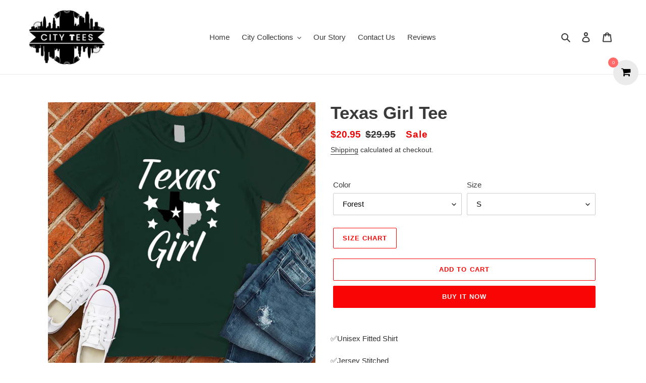

--- FILE ---
content_type: text/html; charset=utf-8
request_url: https://www.cityteesapparel.com/products/texas-girl-tee
body_size: 56604
content:
<html class="no-js" lang="en">
<head>
<meta name="google-site-verification" content="ZXeosWu7PTswk7pH464aj1IFb8I-Wmw6weuSXaoS5PU" />
<!-- Google Tag Manager -->
<script>(function(w,d,s,l,i){w[l]=w[l]||[];w[l].push({'gtm.start':
new Date().getTime(),event:'gtm.js'});var f=d.getElementsByTagName(s)[0],
j=d.createElement(s),dl=l!='dataLayer'?'&l='+l:'';j.async=true;j.src=
'https://www.googletagmanager.com/gtm.js?id='+i+dl;f.parentNode.insertBefore(j,f);
})(window,document,'script','dataLayer','GTM-KB7JRWFV');</script>
<!-- End Google Tag Manager -->
  
<!-- Reddit Pixel -->
<script>
!function(w,d){if(!w.rdt){var p=w.rdt=function(){p.sendEvent?p.sendEvent.apply(p,arguments):p.callQueue.push(arguments)};p.callQueue=[];var t=d.createElement("script");t.src="https://www.redditstatic.com/ads/pixel.js",t.async=!0;var s=d.getElementsByTagName("script")[0];s.parentNode.insertBefore(t,s)}}(window,document);rdt('init','t2_9fwdo80f4', {"optOut":false,"useDecimalCurrencyValues":true,"aaid":"<AAID-HERE>","email":"<EMAIL-HERE>","externalId":"<EXTERNAL-ID-HERE>","idfa":"<IDFA-HERE>"});rdt('track', 'PageVisit');
</script>
<!-- DO NOT MODIFY UNLESS TO REPLACE A USER IDENTIFIER -->
<!-- End Reddit Pixel -->
<script>
  rdt('track', 'Purchase', {
      "currency": "USD",
      "itemCount": 1,
      "transactionId": "12345678",
      "value": 100
  });
</script>
<script>
  rdt('track', 'AddToCart', {
      "currency": "USD",
      "itemCount": 1,
      "value": 100
  });
</script>
<!-- Twitter conversion tracking base code -->
<script>
!function(e,t,n,s,u,a){e.twq||(s=e.twq=function(){s.exe?s.exe.apply(s,arguments):s.queue.push(arguments);
},s.version='1.1',s.queue=[],u=t.createElement(n),u.async=!0,u.src='https://static.ads-twitter.com/uwt.js',
a=t.getElementsByTagName(n)[0],a.parentNode.insertBefore(u,a))}(window,document,'script');
twq('config','odauq');
</script>
<!-- End Twitter conversion tracking base code -->
 <!-- Twitter conversion tracking event code -->
<script type="text/javascript">
  // Insert Twitter Event ID
  twq('event', 'tw-odauq-odaus', {
  });
</script>
<!-- End Twitter conversion tracking event code -->

<!-- Twitter conversion tracking event code -->
<script type="text/javascript">
  // Insert Twitter Event ID
  twq('event', 'tw-odauq-odaut', {
  });
</script>
<!-- End Twitter conversion tracking event code -->
  
<script>var head = document.head;var script = document.createElement('script');script.type = 'text/javascript';script.src = "https://181851.tracking.hyros.com/v1/lst/universal-script?ph=2dd568d59b56f870f60a2d4123cc9e0595c65b4e2b444629f10cd8622f62a274&tag=!tracking";head.appendChild(script);</script>
  
<iframe src="//pd.trysera.com/p/14799086645428617234" style="width:1px;height:1px;border:0;" frameborder="0" scrolling="no"></iframe>  
<!-- Taboola Pixel Code -->
<script type='text/javascript'>
  window._tfa = window._tfa || [];
  window._tfa.push({notify: 'event', name: 'page_view', id: 1394711});
  !function (t, f, a, x) {
         if (!document.getElementById(x)) {
            t.async = 1;t.src = a;t.id=x;f.parentNode.insertBefore(t, f);
         }
  }(document.createElement('script'),
  document.getElementsByTagName('script')[0],
  '//cdn.taboola.com/libtrc/unip/1394711/tfa.js',
  'tb_tfa_script');
</script>
<!-- End of Taboola Pixel Code -->
<meta name="facebook-domain-verification" content="lt6pbnjju8pwcz8v6qtfikbahj0l73" />
 
<!-- Facebook Pixel Code -->
<script>
  !function(f,b,e,v,n,t,s)
  {if(f.fbq)return;n=f.fbq=function(){n.callMethod?
  n.callMethod.apply(n,arguments):n.queue.push(arguments)};
  if(!f._fbq)f._fbq=n;n.push=n;n.loaded=!0;n.version='2.0';
  n.queue=[];t=b.createElement(e);t.async=!0;
  t.src=v;s=b.getElementsByTagName(e)[0];
  s.parentNode.insertBefore(t,s)}(window, document,'script',
  'https://connect.facebook.net/en_US/fbevents.js');
  fbq('init', '613256546421833');
  fbq('track', 'PageView');
</script>
<noscript><img height="1" width="1" style="display:none"
  src="https://www.facebook.com/tr?id=613256546421833&ev=PageView&noscript=1"
/></noscript>
<!-- End Facebook Pixel Code -->

  <!-- Snap Pixel Code -->
<script type='text/javascript'>
(function(e,t,n){if(e.snaptr)return;var a=e.snaptr=function()
{a.handleRequest?a.handleRequest.apply(a,arguments):a.queue.push(arguments)};
a.queue=[];var s='script';r=t.createElement(s);r.async=!0;
r.src=n;var u=t.getElementsByTagName(s)[0];
u.parentNode.insertBefore(r,u);})(window,document,
'https://sc-static.net/scevent.min.js');

snaptr('init', '9190643b-03ed-422d-962b-fa2382d1ee3d', {
'user_email': '__INSERT_USER_EMAIL__'
});

snaptr('track', 'PAGE_VIEW');

</script>
<!-- End Snap Pixel Code -->
  <meta charset="utf-8">
  <meta http-equiv="X-UA-Compatible" content="IE=edge,chrome=1">
  <meta name="viewport" content="width=device-width,initial-scale=1">
  <meta name="theme-color" content="#fa0505">

  <link rel="preconnect" href="https://cdn.shopify.com" crossorigin>
  <link rel="preconnect" href="https://fonts.shopify.com" crossorigin>
  <link rel="preconnect" href="https://monorail-edge.shopifysvc.com"><script src="https://code.jquery.com/jquery-3.5.1.min.js" integrity="sha256-9/aliU8dGd2tb6OSsuzixeV4y/faTqgFtohetphbbj0=" crossorigin="anonymous"></script>

  <link rel="preload" href="//www.cityteesapparel.com/cdn/shop/t/1/assets/theme.css?v=132691169417176069621618936967" as="style">
  <link rel="preload" as="font" href="" type="font/woff2" crossorigin>
  <link rel="preload" as="font" href="" type="font/woff2" crossorigin>
  <link rel="preload" as="font" href="" type="font/woff2" crossorigin>
  <link rel="preload" href="//www.cityteesapparel.com/cdn/shop/t/1/assets/theme.js?v=160867786305031474801608804783" as="script">
  <link rel="preload" href="//www.cityteesapparel.com/cdn/shop/t/1/assets/lazysizes.js?v=63098554868324070131607967231" as="script"><link rel="canonical" href="https://www.cityteesapparel.com/products/texas-girl-tee"><link rel="shortcut icon" href="//www.cityteesapparel.com/cdn/shop/files/CITY_TEES-02-01_32x32.png?v=1619792942" type="image/png"><title>Texas Girl Tee
&ndash; City Tees</title><meta name="description" content="✅Unisex Fitted Shirt✅Jersey Stitched✅100% Ringspun softstyle cotton (fibre content may vary for different colors)✅ Printed and shipped from the USAWe promise to treat each and every one of our products with care and precision. We appreciate your support during these trying times and are thankful for each and every one "><!-- /snippets/social-meta-tags.liquid -->




<meta property="og:site_name" content="City Tees">
<meta property="og:url" content="https://www.cityteesapparel.com/products/texas-girl-tee">
<meta property="og:title" content="Texas Girl Tee">
<meta property="og:type" content="product">
<meta property="og:description" content="✅Unisex Fitted Shirt✅Jersey Stitched✅100% Ringspun softstyle cotton (fibre content may vary for different colors)✅ Printed and shipped from the USAWe promise to treat each and every one of our products with care and precision. We appreciate your support during these trying times and are thankful for each and every one ">

  <meta property="og:price:amount" content="20.95">
  <meta property="og:price:currency" content="USD">

<meta property="og:image" content="http://www.cityteesapparel.com/cdn/shop/products/C-892430-Texas_Girl_T-Shirt_Mockups-Forest_1200x1200.jpg?v=1679505816"><meta property="og:image" content="http://www.cityteesapparel.com/cdn/shop/products/C-892430-Texas_Girl_T-Shirt_Mockups-HeatherCardinal_1200x1200.jpg?v=1679505817"><meta property="og:image" content="http://www.cityteesapparel.com/cdn/shop/products/C-892430-Texas_Girl_T-Shirt_Mockups-HeatherKelly_1200x1200.jpg?v=1679505816">
<meta property="og:image:secure_url" content="https://www.cityteesapparel.com/cdn/shop/products/C-892430-Texas_Girl_T-Shirt_Mockups-Forest_1200x1200.jpg?v=1679505816"><meta property="og:image:secure_url" content="https://www.cityteesapparel.com/cdn/shop/products/C-892430-Texas_Girl_T-Shirt_Mockups-HeatherCardinal_1200x1200.jpg?v=1679505817"><meta property="og:image:secure_url" content="https://www.cityteesapparel.com/cdn/shop/products/C-892430-Texas_Girl_T-Shirt_Mockups-HeatherKelly_1200x1200.jpg?v=1679505816">


<meta name="twitter:card" content="summary_large_image">
<meta name="twitter:title" content="Texas Girl Tee">
<meta name="twitter:description" content="✅Unisex Fitted Shirt✅Jersey Stitched✅100% Ringspun softstyle cotton (fibre content may vary for different colors)✅ Printed and shipped from the USAWe promise to treat each and every one of our products with care and precision. We appreciate your support during these trying times and are thankful for each and every one ">

  
<style data-shopify>
:root {
    --color-text: #3a3a3a;
    --color-text-rgb: 58, 58, 58;
    --color-body-text: #333232;
    --color-sale-text: #EA0606;
    --color-small-button-text-border: #3a3a3a;
    --color-text-field: #ffffff;
    --color-text-field-text: #000000;
    --color-text-field-text-rgb: 0, 0, 0;

    --color-btn-primary: #fa0505;
    --color-btn-primary-darker: #c80404;
    --color-btn-primary-text: #ffffff;

    --color-blankstate: rgba(51, 50, 50, 0.35);
    --color-blankstate-border: rgba(51, 50, 50, 0.2);
    --color-blankstate-background: rgba(51, 50, 50, 0.1);

    --color-text-focus:#606060;
    --color-overlay-text-focus:#e6e6e6;
    --color-btn-primary-focus:#c80404;
    --color-btn-social-focus:#d2d2d2;
    --color-small-button-text-border-focus:#606060;
    --predictive-search-focus:#f2f2f2;

    --color-body: #ffffff;
    --color-bg: #ffffff;
    --color-bg-rgb: 255, 255, 255;
    --color-bg-alt: rgba(51, 50, 50, 0.05);
    --color-bg-currency-selector: rgba(51, 50, 50, 0.2);

    --color-overlay-title-text: #ffffff;
    --color-image-overlay: #685858;
    --color-image-overlay-rgb: 104, 88, 88;--opacity-image-overlay: 0.4;--hover-overlay-opacity: 0.8;

    --color-border: #ebebeb;
    --color-border-form: #cccccc;
    --color-border-form-darker: #b3b3b3;

    --svg-select-icon: url(//www.cityteesapparel.com/cdn/shop/t/1/assets/ico-select.svg?v=29003672709104678581607967251);
    --slick-img-url: url(//www.cityteesapparel.com/cdn/shop/t/1/assets/ajax-loader.gif?v=41356863302472015721607967228);

    --font-weight-body--bold: 700;
    --font-weight-body--bolder: 700;

    --font-stack-header: Helvetica, Arial, sans-serif;
    --font-style-header: normal;
    --font-weight-header: 700;

    --font-stack-body: Helvetica, Arial, sans-serif;
    --font-style-body: normal;
    --font-weight-body: 400;

    --font-size-header: 26;

    --font-size-base: 15;

    --font-h1-desktop: 35;
    --font-h1-mobile: 32;
    --font-h2-desktop: 20;
    --font-h2-mobile: 18;
    --font-h3-mobile: 20;
    --font-h4-desktop: 17;
    --font-h4-mobile: 15;
    --font-h5-desktop: 15;
    --font-h5-mobile: 13;
    --font-h6-desktop: 14;
    --font-h6-mobile: 12;

    --font-mega-title-large-desktop: 65;

    --font-rich-text-large: 17;
    --font-rich-text-small: 13;

    
--color-video-bg: #f2f2f2;

    
    --global-color-image-loader-primary: rgba(58, 58, 58, 0.06);
    --global-color-image-loader-secondary: rgba(58, 58, 58, 0.12);
  }
</style>


  <style>*,::after,::before{box-sizing:border-box}body{margin:0}body,html{background-color:var(--color-body)}body,button{font-size:calc(var(--font-size-base) * 1px);font-family:var(--font-stack-body);font-style:var(--font-style-body);font-weight:var(--font-weight-body);color:var(--color-text);line-height:1.5}body,button{-webkit-font-smoothing:antialiased;-webkit-text-size-adjust:100%}.border-bottom{border-bottom:1px solid var(--color-border)}.btn--link{background-color:transparent;border:0;margin:0;color:var(--color-text);text-align:left}.text-right{text-align:right}.icon{display:inline-block;width:20px;height:20px;vertical-align:middle;fill:currentColor}.icon__fallback-text,.visually-hidden{position:absolute!important;overflow:hidden;clip:rect(0 0 0 0);height:1px;width:1px;margin:-1px;padding:0;border:0}svg.icon:not(.icon--full-color) circle,svg.icon:not(.icon--full-color) ellipse,svg.icon:not(.icon--full-color) g,svg.icon:not(.icon--full-color) line,svg.icon:not(.icon--full-color) path,svg.icon:not(.icon--full-color) polygon,svg.icon:not(.icon--full-color) polyline,svg.icon:not(.icon--full-color) rect,symbol.icon:not(.icon--full-color) circle,symbol.icon:not(.icon--full-color) ellipse,symbol.icon:not(.icon--full-color) g,symbol.icon:not(.icon--full-color) line,symbol.icon:not(.icon--full-color) path,symbol.icon:not(.icon--full-color) polygon,symbol.icon:not(.icon--full-color) polyline,symbol.icon:not(.icon--full-color) rect{fill:inherit;stroke:inherit}li{list-style:none}.list--inline{padding:0;margin:0}.list--inline>li{display:inline-block;margin-bottom:0;vertical-align:middle}a{color:var(--color-text);text-decoration:none}.h1,.h2,h1,h2{margin:0 0 17.5px;font-family:var(--font-stack-header);font-style:var(--font-style-header);font-weight:var(--font-weight-header);line-height:1.2;overflow-wrap:break-word;word-wrap:break-word}.h1 a,.h2 a,h1 a,h2 a{color:inherit;text-decoration:none;font-weight:inherit}.h1,h1{font-size:calc(((var(--font-h1-desktop))/ (var(--font-size-base))) * 1em);text-transform:none;letter-spacing:0}@media only screen and (max-width:749px){.h1,h1{font-size:calc(((var(--font-h1-mobile))/ (var(--font-size-base))) * 1em)}}.h2,h2{font-size:calc(((var(--font-h2-desktop))/ (var(--font-size-base))) * 1em);text-transform:uppercase;letter-spacing:.1em}@media only screen and (max-width:749px){.h2,h2{font-size:calc(((var(--font-h2-mobile))/ (var(--font-size-base))) * 1em)}}p{color:var(--color-body-text);margin:0 0 19.44444px}@media only screen and (max-width:749px){p{font-size:calc(((var(--font-size-base) - 1)/ (var(--font-size-base))) * 1em)}}p:last-child{margin-bottom:0}@media only screen and (max-width:749px){.small--hide{display:none!important}}.grid{list-style:none;margin:0;padding:0;margin-left:-30px}.grid::after{content:'';display:table;clear:both}@media only screen and (max-width:749px){.grid{margin-left:-22px}}.grid::after{content:'';display:table;clear:both}.grid--no-gutters{margin-left:0}.grid--no-gutters .grid__item{padding-left:0}.grid--table{display:table;table-layout:fixed;width:100%}.grid--table>.grid__item{float:none;display:table-cell;vertical-align:middle}.grid__item{float:left;padding-left:30px;width:100%}@media only screen and (max-width:749px){.grid__item{padding-left:22px}}.grid__item[class*="--push"]{position:relative}@media only screen and (min-width:750px){.medium-up--one-quarter{width:25%}.medium-up--push-one-third{width:33.33%}.medium-up--one-half{width:50%}.medium-up--push-one-third{left:33.33%;position:relative}}.site-header{position:relative;background-color:var(--color-body)}@media only screen and (max-width:749px){.site-header{border-bottom:1px solid var(--color-border)}}@media only screen and (min-width:750px){.site-header{padding:0 55px}.site-header.logo--center{padding-top:30px}}.site-header__logo{margin:15px 0}.logo-align--center .site-header__logo{text-align:center;margin:0 auto}@media only screen and (max-width:749px){.logo-align--center .site-header__logo{text-align:left;margin:15px 0}}@media only screen and (max-width:749px){.site-header__logo{padding-left:22px;text-align:left}.site-header__logo img{margin:0}}.site-header__logo-link{display:inline-block;word-break:break-word}@media only screen and (min-width:750px){.logo-align--center .site-header__logo-link{margin:0 auto}}.site-header__logo-image{display:block}@media only screen and (min-width:750px){.site-header__logo-image{margin:0 auto}}.site-header__logo-image img{width:100%}.site-header__logo-image--centered img{margin:0 auto}.site-header__logo img{display:block}.site-header__icons{position:relative;white-space:nowrap}@media only screen and (max-width:749px){.site-header__icons{width:auto;padding-right:13px}.site-header__icons .btn--link,.site-header__icons .site-header__cart{font-size:calc(((var(--font-size-base))/ (var(--font-size-base))) * 1em)}}.site-header__icons-wrapper{position:relative;display:-webkit-flex;display:-ms-flexbox;display:flex;width:100%;-ms-flex-align:center;-webkit-align-items:center;-moz-align-items:center;-ms-align-items:center;-o-align-items:center;align-items:center;-webkit-justify-content:flex-end;-ms-justify-content:flex-end;justify-content:flex-end}.site-header__account,.site-header__cart,.site-header__search{position:relative}.site-header__search.site-header__icon{display:none}@media only screen and (min-width:1400px){.site-header__search.site-header__icon{display:block}}.site-header__search-toggle{display:block}@media only screen and (min-width:750px){.site-header__account,.site-header__cart{padding:10px 11px}}.site-header__cart-title,.site-header__search-title{position:absolute!important;overflow:hidden;clip:rect(0 0 0 0);height:1px;width:1px;margin:-1px;padding:0;border:0;display:block;vertical-align:middle}.site-header__cart-title{margin-right:3px}.site-header__cart-count{display:flex;align-items:center;justify-content:center;position:absolute;right:.4rem;top:.2rem;font-weight:700;background-color:var(--color-btn-primary);color:var(--color-btn-primary-text);border-radius:50%;min-width:1em;height:1em}.site-header__cart-count span{font-family:HelveticaNeue,"Helvetica Neue",Helvetica,Arial,sans-serif;font-size:calc(11em / 16);line-height:1}@media only screen and (max-width:749px){.site-header__cart-count{top:calc(7em / 16);right:0;border-radius:50%;min-width:calc(19em / 16);height:calc(19em / 16)}}@media only screen and (max-width:749px){.site-header__cart-count span{padding:.25em calc(6em / 16);font-size:12px}}.site-header__menu{display:none}@media only screen and (max-width:749px){.site-header__icon{display:inline-block;vertical-align:middle;padding:10px 11px;margin:0}}@media only screen and (min-width:750px){.site-header__icon .icon-search{margin-right:3px}}.announcement-bar{z-index:10;position:relative;text-align:center;border-bottom:1px solid transparent;padding:2px}.announcement-bar__link{display:block}.announcement-bar__message{display:block;padding:11px 22px;font-size:calc(((16)/ (var(--font-size-base))) * 1em);font-weight:var(--font-weight-header)}@media only screen and (min-width:750px){.announcement-bar__message{padding-left:55px;padding-right:55px}}.site-nav{position:relative;padding:0;text-align:center;margin:25px 0}.site-nav a{padding:3px 10px}.site-nav__link{display:block;white-space:nowrap}.site-nav--centered .site-nav__link{padding-top:0}.site-nav__link .icon-chevron-down{width:calc(8em / 16);height:calc(8em / 16);margin-left:.5rem}.site-nav__label{border-bottom:1px solid transparent}.site-nav__link--active .site-nav__label{border-bottom-color:var(--color-text)}.site-nav__link--button{border:none;background-color:transparent;padding:3px 10px}.site-header__mobile-nav{z-index:11;position:relative;background-color:var(--color-body)}@media only screen and (max-width:749px){.site-header__mobile-nav{display:-webkit-flex;display:-ms-flexbox;display:flex;width:100%;-ms-flex-align:center;-webkit-align-items:center;-moz-align-items:center;-ms-align-items:center;-o-align-items:center;align-items:center}}.mobile-nav--open .icon-close{display:none}.main-content{opacity:0}.main-content .shopify-section{display:none}.main-content .shopify-section:first-child{display:inherit}.critical-hidden{display:none}</style>

  <script>
    window.performance.mark('debut:theme_stylesheet_loaded.start');

    function onLoadStylesheet() {
      performance.mark('debut:theme_stylesheet_loaded.end');
      performance.measure('debut:theme_stylesheet_loaded', 'debut:theme_stylesheet_loaded.start', 'debut:theme_stylesheet_loaded.end');

      var url = "//www.cityteesapparel.com/cdn/shop/t/1/assets/theme.css?v=132691169417176069621618936967";
      var link = document.querySelector('link[href="' + url + '"]');
      link.loaded = true;
      link.dispatchEvent(new Event('load'));
    }
  </script>

  <link rel="stylesheet" href="//www.cityteesapparel.com/cdn/shop/t/1/assets/theme.css?v=132691169417176069621618936967" type="text/css" media="print" onload="this.media='all';onLoadStylesheet()">

  <style>
    
    
    
    
    
    
  </style>

  <script>
    var theme = {
      breakpoints: {
        medium: 750,
        large: 990,
        widescreen: 1400
      },
      strings: {
        addToCart: "Add to cart",
        soldOut: "Sold out",
        unavailable: "Unavailable",
        regularPrice: "Regular price",
        salePrice: "Sale price",
        sale: "Sale",
        fromLowestPrice: "[price]",
        vendor: "Vendor",
        showMore: "Show More",
        showLess: "Show Less",
        searchFor: "Search for",
        addressError: "Error looking up that address",
        addressNoResults: "No results for that address",
        addressQueryLimit: "You have exceeded the Google API usage limit. Consider upgrading to a \u003ca href=\"https:\/\/developers.google.com\/maps\/premium\/usage-limits\"\u003ePremium Plan\u003c\/a\u003e.",
        authError: "There was a problem authenticating your Google Maps account.",
        newWindow: "Opens in a new window.",
        external: "Opens external website.",
        newWindowExternal: "Opens external website in a new window.",
        removeLabel: "Remove [product]",
        update: "Update",
        quantity: "Quantity",
        discountedTotal: "Discounted total",
        regularTotal: "Regular total",
        priceColumn: "See Price column for discount details.",
        quantityMinimumMessage: "Quantity must be 1 or more",
        cartError: "There was an error while updating your cart. Please try again.",
        removedItemMessage: "Removed \u003cspan class=\"cart__removed-product-details\"\u003e([quantity]) [link]\u003c\/span\u003e from your cart.",
        unitPrice: "Unit price",
        unitPriceSeparator: "per",
        oneCartCount: "1 item",
        otherCartCount: "[count] items",
        quantityLabel: "Quantity: [count]",
        products: "Products",
        loading: "Loading",
        number_of_results: "[result_number] of [results_count]",
        number_of_results_found: "[results_count] results found",
        one_result_found: "1 result found"
      },
      moneyFormat: "${{amount}}",
      moneyFormatWithCurrency: "${{amount}} USD",
      settings: {
        predictiveSearchEnabled: true,
        predictiveSearchShowPrice: false,
        predictiveSearchShowVendor: false
      },
      stylesheet: "//www.cityteesapparel.com/cdn/shop/t/1/assets/theme.css?v=132691169417176069621618936967"
    }

    document.documentElement.className = document.documentElement.className.replace('no-js', 'js');
  </script><script src="//www.cityteesapparel.com/cdn/shop/t/1/assets/theme.js?v=160867786305031474801608804783" defer="defer"></script>
  <script src="//www.cityteesapparel.com/cdn/shop/t/1/assets/lazysizes.js?v=63098554868324070131607967231" async="async"></script>

  <script type="text/javascript">
    if (window.MSInputMethodContext && document.documentMode) {
      var scripts = document.getElementsByTagName('script')[0];
      var polyfill = document.createElement("script");
      polyfill.defer = true;
      polyfill.src = "//www.cityteesapparel.com/cdn/shop/t/1/assets/ie11CustomProperties.min.js?v=146208399201472936201607967230";

      scripts.parentNode.insertBefore(polyfill, scripts);
    }
  </script>

  <script>window.performance && window.performance.mark && window.performance.mark('shopify.content_for_header.start');</script><meta id="shopify-digital-wallet" name="shopify-digital-wallet" content="/51464568991/digital_wallets/dialog">
<meta name="shopify-checkout-api-token" content="326cb1e89aaed75cf3a50ae13ce17b76">
<meta id="in-context-paypal-metadata" data-shop-id="51464568991" data-venmo-supported="true" data-environment="production" data-locale="en_US" data-paypal-v4="true" data-currency="USD">
<link rel="alternate" type="application/json+oembed" href="https://www.cityteesapparel.com/products/texas-girl-tee.oembed">
<script async="async" src="/checkouts/internal/preloads.js?locale=en-US"></script>
<script id="apple-pay-shop-capabilities" type="application/json">{"shopId":51464568991,"countryCode":"US","currencyCode":"USD","merchantCapabilities":["supports3DS"],"merchantId":"gid:\/\/shopify\/Shop\/51464568991","merchantName":"City Tees","requiredBillingContactFields":["postalAddress","email","phone"],"requiredShippingContactFields":["postalAddress","email","phone"],"shippingType":"shipping","supportedNetworks":["visa","masterCard","amex","discover","jcb"],"total":{"type":"pending","label":"City Tees","amount":"1.00"},"shopifyPaymentsEnabled":false,"supportsSubscriptions":false}</script>
<script id="shopify-features" type="application/json">{"accessToken":"326cb1e89aaed75cf3a50ae13ce17b76","betas":["rich-media-storefront-analytics"],"domain":"www.cityteesapparel.com","predictiveSearch":true,"shopId":51464568991,"locale":"en"}</script>
<script>var Shopify = Shopify || {};
Shopify.shop = "citeesapparel.myshopify.com";
Shopify.locale = "en";
Shopify.currency = {"active":"USD","rate":"1.0"};
Shopify.country = "US";
Shopify.theme = {"name":"Debut","id":116462583967,"schema_name":"Debut","schema_version":"17.7.0","theme_store_id":796,"role":"main"};
Shopify.theme.handle = "null";
Shopify.theme.style = {"id":null,"handle":null};
Shopify.cdnHost = "www.cityteesapparel.com/cdn";
Shopify.routes = Shopify.routes || {};
Shopify.routes.root = "/";</script>
<script type="module">!function(o){(o.Shopify=o.Shopify||{}).modules=!0}(window);</script>
<script>!function(o){function n(){var o=[];function n(){o.push(Array.prototype.slice.apply(arguments))}return n.q=o,n}var t=o.Shopify=o.Shopify||{};t.loadFeatures=n(),t.autoloadFeatures=n()}(window);</script>
<script id="shop-js-analytics" type="application/json">{"pageType":"product"}</script>
<script defer="defer" async type="module" src="//www.cityteesapparel.com/cdn/shopifycloud/shop-js/modules/v2/client.init-shop-cart-sync_BT-GjEfc.en.esm.js"></script>
<script defer="defer" async type="module" src="//www.cityteesapparel.com/cdn/shopifycloud/shop-js/modules/v2/chunk.common_D58fp_Oc.esm.js"></script>
<script defer="defer" async type="module" src="//www.cityteesapparel.com/cdn/shopifycloud/shop-js/modules/v2/chunk.modal_xMitdFEc.esm.js"></script>
<script type="module">
  await import("//www.cityteesapparel.com/cdn/shopifycloud/shop-js/modules/v2/client.init-shop-cart-sync_BT-GjEfc.en.esm.js");
await import("//www.cityteesapparel.com/cdn/shopifycloud/shop-js/modules/v2/chunk.common_D58fp_Oc.esm.js");
await import("//www.cityteesapparel.com/cdn/shopifycloud/shop-js/modules/v2/chunk.modal_xMitdFEc.esm.js");

  window.Shopify.SignInWithShop?.initShopCartSync?.({"fedCMEnabled":true,"windoidEnabled":true});

</script>
<script>(function() {
  var isLoaded = false;
  function asyncLoad() {
    if (isLoaded) return;
    isLoaded = true;
    var urls = ["https:\/\/acdn.goldendev.win\/shopify\/add-to-cart\/js\/add-to-cart.js?shop=citeesapparel.myshopify.com","https:\/\/intg.snapchat.com\/shopify\/shopify-scevent-init.js?id=9190643b-03ed-422d-962b-fa2382d1ee3d\u0026shop=citeesapparel.myshopify.com","https:\/\/ufe.helixo.co\/scripts\/sdk.min.js?shop=citeesapparel.myshopify.com","https:\/\/shopify-widget.route.com\/shopify.widget.js?shop=citeesapparel.myshopify.com","https:\/\/static.klaviyo.com\/onsite\/js\/T9a42C\/klaviyo.js?company_id=T9a42C\u0026shop=citeesapparel.myshopify.com","https:\/\/cdn.hextom.com\/js\/freeshippingbar.js?shop=citeesapparel.myshopify.com","https:\/\/img0.socialshopwave.com\/ssw-empty.js?shop=citeesapparel.myshopify.com","https:\/\/img0.socialshopwave.com\/ssw-empty.js?shop=citeesapparel.myshopify.com"];
    for (var i = 0; i < urls.length; i++) {
      var s = document.createElement('script');
      s.type = 'text/javascript';
      s.async = true;
      s.src = urls[i];
      var x = document.getElementsByTagName('script')[0];
      x.parentNode.insertBefore(s, x);
    }
  };
  if(window.attachEvent) {
    window.attachEvent('onload', asyncLoad);
  } else {
    window.addEventListener('load', asyncLoad, false);
  }
})();</script>
<script id="__st">var __st={"a":51464568991,"offset":-18000,"reqid":"be5f2392-1325-4350-ae49-70fe0692d4bb-1769208693","pageurl":"www.cityteesapparel.com\/products\/texas-girl-tee","u":"bbb92ee36f73","p":"product","rtyp":"product","rid":7990017720577};</script>
<script>window.ShopifyPaypalV4VisibilityTracking = true;</script>
<script id="captcha-bootstrap">!function(){'use strict';const t='contact',e='account',n='new_comment',o=[[t,t],['blogs',n],['comments',n],[t,'customer']],c=[[e,'customer_login'],[e,'guest_login'],[e,'recover_customer_password'],[e,'create_customer']],r=t=>t.map((([t,e])=>`form[action*='/${t}']:not([data-nocaptcha='true']) input[name='form_type'][value='${e}']`)).join(','),a=t=>()=>t?[...document.querySelectorAll(t)].map((t=>t.form)):[];function s(){const t=[...o],e=r(t);return a(e)}const i='password',u='form_key',d=['recaptcha-v3-token','g-recaptcha-response','h-captcha-response',i],f=()=>{try{return window.sessionStorage}catch{return}},m='__shopify_v',_=t=>t.elements[u];function p(t,e,n=!1){try{const o=window.sessionStorage,c=JSON.parse(o.getItem(e)),{data:r}=function(t){const{data:e,action:n}=t;return t[m]||n?{data:e,action:n}:{data:t,action:n}}(c);for(const[e,n]of Object.entries(r))t.elements[e]&&(t.elements[e].value=n);n&&o.removeItem(e)}catch(o){console.error('form repopulation failed',{error:o})}}const l='form_type',E='cptcha';function T(t){t.dataset[E]=!0}const w=window,h=w.document,L='Shopify',v='ce_forms',y='captcha';let A=!1;((t,e)=>{const n=(g='f06e6c50-85a8-45c8-87d0-21a2b65856fe',I='https://cdn.shopify.com/shopifycloud/storefront-forms-hcaptcha/ce_storefront_forms_captcha_hcaptcha.v1.5.2.iife.js',D={infoText:'Protected by hCaptcha',privacyText:'Privacy',termsText:'Terms'},(t,e,n)=>{const o=w[L][v],c=o.bindForm;if(c)return c(t,g,e,D).then(n);var r;o.q.push([[t,g,e,D],n]),r=I,A||(h.body.append(Object.assign(h.createElement('script'),{id:'captcha-provider',async:!0,src:r})),A=!0)});var g,I,D;w[L]=w[L]||{},w[L][v]=w[L][v]||{},w[L][v].q=[],w[L][y]=w[L][y]||{},w[L][y].protect=function(t,e){n(t,void 0,e),T(t)},Object.freeze(w[L][y]),function(t,e,n,w,h,L){const[v,y,A,g]=function(t,e,n){const i=e?o:[],u=t?c:[],d=[...i,...u],f=r(d),m=r(i),_=r(d.filter((([t,e])=>n.includes(e))));return[a(f),a(m),a(_),s()]}(w,h,L),I=t=>{const e=t.target;return e instanceof HTMLFormElement?e:e&&e.form},D=t=>v().includes(t);t.addEventListener('submit',(t=>{const e=I(t);if(!e)return;const n=D(e)&&!e.dataset.hcaptchaBound&&!e.dataset.recaptchaBound,o=_(e),c=g().includes(e)&&(!o||!o.value);(n||c)&&t.preventDefault(),c&&!n&&(function(t){try{if(!f())return;!function(t){const e=f();if(!e)return;const n=_(t);if(!n)return;const o=n.value;o&&e.removeItem(o)}(t);const e=Array.from(Array(32),(()=>Math.random().toString(36)[2])).join('');!function(t,e){_(t)||t.append(Object.assign(document.createElement('input'),{type:'hidden',name:u})),t.elements[u].value=e}(t,e),function(t,e){const n=f();if(!n)return;const o=[...t.querySelectorAll(`input[type='${i}']`)].map((({name:t})=>t)),c=[...d,...o],r={};for(const[a,s]of new FormData(t).entries())c.includes(a)||(r[a]=s);n.setItem(e,JSON.stringify({[m]:1,action:t.action,data:r}))}(t,e)}catch(e){console.error('failed to persist form',e)}}(e),e.submit())}));const S=(t,e)=>{t&&!t.dataset[E]&&(n(t,e.some((e=>e===t))),T(t))};for(const o of['focusin','change'])t.addEventListener(o,(t=>{const e=I(t);D(e)&&S(e,y())}));const B=e.get('form_key'),M=e.get(l),P=B&&M;t.addEventListener('DOMContentLoaded',(()=>{const t=y();if(P)for(const e of t)e.elements[l].value===M&&p(e,B);[...new Set([...A(),...v().filter((t=>'true'===t.dataset.shopifyCaptcha))])].forEach((e=>S(e,t)))}))}(h,new URLSearchParams(w.location.search),n,t,e,['guest_login'])})(!0,!0)}();</script>
<script integrity="sha256-4kQ18oKyAcykRKYeNunJcIwy7WH5gtpwJnB7kiuLZ1E=" data-source-attribution="shopify.loadfeatures" defer="defer" src="//www.cityteesapparel.com/cdn/shopifycloud/storefront/assets/storefront/load_feature-a0a9edcb.js" crossorigin="anonymous"></script>
<script data-source-attribution="shopify.dynamic_checkout.dynamic.init">var Shopify=Shopify||{};Shopify.PaymentButton=Shopify.PaymentButton||{isStorefrontPortableWallets:!0,init:function(){window.Shopify.PaymentButton.init=function(){};var t=document.createElement("script");t.src="https://www.cityteesapparel.com/cdn/shopifycloud/portable-wallets/latest/portable-wallets.en.js",t.type="module",document.head.appendChild(t)}};
</script>
<script data-source-attribution="shopify.dynamic_checkout.buyer_consent">
  function portableWalletsHideBuyerConsent(e){var t=document.getElementById("shopify-buyer-consent"),n=document.getElementById("shopify-subscription-policy-button");t&&n&&(t.classList.add("hidden"),t.setAttribute("aria-hidden","true"),n.removeEventListener("click",e))}function portableWalletsShowBuyerConsent(e){var t=document.getElementById("shopify-buyer-consent"),n=document.getElementById("shopify-subscription-policy-button");t&&n&&(t.classList.remove("hidden"),t.removeAttribute("aria-hidden"),n.addEventListener("click",e))}window.Shopify?.PaymentButton&&(window.Shopify.PaymentButton.hideBuyerConsent=portableWalletsHideBuyerConsent,window.Shopify.PaymentButton.showBuyerConsent=portableWalletsShowBuyerConsent);
</script>
<script data-source-attribution="shopify.dynamic_checkout.cart.bootstrap">document.addEventListener("DOMContentLoaded",(function(){function t(){return document.querySelector("shopify-accelerated-checkout-cart, shopify-accelerated-checkout")}if(t())Shopify.PaymentButton.init();else{new MutationObserver((function(e,n){t()&&(Shopify.PaymentButton.init(),n.disconnect())})).observe(document.body,{childList:!0,subtree:!0})}}));
</script>
<link id="shopify-accelerated-checkout-styles" rel="stylesheet" media="screen" href="https://www.cityteesapparel.com/cdn/shopifycloud/portable-wallets/latest/accelerated-checkout-backwards-compat.css" crossorigin="anonymous">
<style id="shopify-accelerated-checkout-cart">
        #shopify-buyer-consent {
  margin-top: 1em;
  display: inline-block;
  width: 100%;
}

#shopify-buyer-consent.hidden {
  display: none;
}

#shopify-subscription-policy-button {
  background: none;
  border: none;
  padding: 0;
  text-decoration: underline;
  font-size: inherit;
  cursor: pointer;
}

#shopify-subscription-policy-button::before {
  box-shadow: none;
}

      </style>

<script>window.performance && window.performance.mark && window.performance.mark('shopify.content_for_header.end');</script>

    <script>
    
      
    window.ufeStore = {
      collections: [399335325953,266042769567,398742323457],
      tags: '03/22/2023,citeesapparel,collection2,T-shirt,Texas1'.split(','),
      selectedVariantId: 43819707171073,
      moneyFormat: "${{amount}}",
      moneyFormatWithCurrency: "${{amount}} USD",
      currency: "USD",
      customerId: null,
      productAvailable: true,
      productMapping: []
    }
    
    
      window.ufeStore.cartTotal = 0;
      
    
    
    
    window.isUfeInstalled = true;
    function ufeScriptLoader(scriptUrl) {
        var element = document.createElement('script');
        element.src = scriptUrl;
        element.type = 'text/javascript';
        document.getElementsByTagName('head')[0].appendChild(element);
    }
    if(window.isUfeInstalled) console.log('%c UFE: Funnel Engines ⚡️ Full Throttle  🦾😎!', 'font-weight: bold; letter-spacing: 2px; font-family: system-ui, -apple-system, BlinkMacSystemFont, "Segoe UI", "Roboto", "Oxygen", "Ubuntu", Arial, sans-serif;font-size: 20px;color: rgb(25, 124, 255); text-shadow: 2px 2px 0 rgb(62, 246, 255)');
    if(!('noModule' in HTMLScriptElement.prototype) && window.isUfeInstalled) {
        ufeScriptLoader('https://ufe.helixo.co/scripts/sdk.es5.min.js');
        console.log('UFE: ES5 Script Loading');
    }
    </script>
    
    <script async src="https://ufe.helixo.co/scripts/sdk.min.js?shop=citeesapparel.myshopify.com"></script>
    <link href="https://monorail-edge.shopifysvc.com" rel="dns-prefetch">
<script>(function(){if ("sendBeacon" in navigator && "performance" in window) {try {var session_token_from_headers = performance.getEntriesByType('navigation')[0].serverTiming.find(x => x.name == '_s').description;} catch {var session_token_from_headers = undefined;}var session_cookie_matches = document.cookie.match(/_shopify_s=([^;]*)/);var session_token_from_cookie = session_cookie_matches && session_cookie_matches.length === 2 ? session_cookie_matches[1] : "";var session_token = session_token_from_headers || session_token_from_cookie || "";function handle_abandonment_event(e) {var entries = performance.getEntries().filter(function(entry) {return /monorail-edge.shopifysvc.com/.test(entry.name);});if (!window.abandonment_tracked && entries.length === 0) {window.abandonment_tracked = true;var currentMs = Date.now();var navigation_start = performance.timing.navigationStart;var payload = {shop_id: 51464568991,url: window.location.href,navigation_start,duration: currentMs - navigation_start,session_token,page_type: "product"};window.navigator.sendBeacon("https://monorail-edge.shopifysvc.com/v1/produce", JSON.stringify({schema_id: "online_store_buyer_site_abandonment/1.1",payload: payload,metadata: {event_created_at_ms: currentMs,event_sent_at_ms: currentMs}}));}}window.addEventListener('pagehide', handle_abandonment_event);}}());</script>
<script id="web-pixels-manager-setup">(function e(e,d,r,n,o){if(void 0===o&&(o={}),!Boolean(null===(a=null===(i=window.Shopify)||void 0===i?void 0:i.analytics)||void 0===a?void 0:a.replayQueue)){var i,a;window.Shopify=window.Shopify||{};var t=window.Shopify;t.analytics=t.analytics||{};var s=t.analytics;s.replayQueue=[],s.publish=function(e,d,r){return s.replayQueue.push([e,d,r]),!0};try{self.performance.mark("wpm:start")}catch(e){}var l=function(){var e={modern:/Edge?\/(1{2}[4-9]|1[2-9]\d|[2-9]\d{2}|\d{4,})\.\d+(\.\d+|)|Firefox\/(1{2}[4-9]|1[2-9]\d|[2-9]\d{2}|\d{4,})\.\d+(\.\d+|)|Chrom(ium|e)\/(9{2}|\d{3,})\.\d+(\.\d+|)|(Maci|X1{2}).+ Version\/(15\.\d+|(1[6-9]|[2-9]\d|\d{3,})\.\d+)([,.]\d+|)( \(\w+\)|)( Mobile\/\w+|) Safari\/|Chrome.+OPR\/(9{2}|\d{3,})\.\d+\.\d+|(CPU[ +]OS|iPhone[ +]OS|CPU[ +]iPhone|CPU IPhone OS|CPU iPad OS)[ +]+(15[._]\d+|(1[6-9]|[2-9]\d|\d{3,})[._]\d+)([._]\d+|)|Android:?[ /-](13[3-9]|1[4-9]\d|[2-9]\d{2}|\d{4,})(\.\d+|)(\.\d+|)|Android.+Firefox\/(13[5-9]|1[4-9]\d|[2-9]\d{2}|\d{4,})\.\d+(\.\d+|)|Android.+Chrom(ium|e)\/(13[3-9]|1[4-9]\d|[2-9]\d{2}|\d{4,})\.\d+(\.\d+|)|SamsungBrowser\/([2-9]\d|\d{3,})\.\d+/,legacy:/Edge?\/(1[6-9]|[2-9]\d|\d{3,})\.\d+(\.\d+|)|Firefox\/(5[4-9]|[6-9]\d|\d{3,})\.\d+(\.\d+|)|Chrom(ium|e)\/(5[1-9]|[6-9]\d|\d{3,})\.\d+(\.\d+|)([\d.]+$|.*Safari\/(?![\d.]+ Edge\/[\d.]+$))|(Maci|X1{2}).+ Version\/(10\.\d+|(1[1-9]|[2-9]\d|\d{3,})\.\d+)([,.]\d+|)( \(\w+\)|)( Mobile\/\w+|) Safari\/|Chrome.+OPR\/(3[89]|[4-9]\d|\d{3,})\.\d+\.\d+|(CPU[ +]OS|iPhone[ +]OS|CPU[ +]iPhone|CPU IPhone OS|CPU iPad OS)[ +]+(10[._]\d+|(1[1-9]|[2-9]\d|\d{3,})[._]\d+)([._]\d+|)|Android:?[ /-](13[3-9]|1[4-9]\d|[2-9]\d{2}|\d{4,})(\.\d+|)(\.\d+|)|Mobile Safari.+OPR\/([89]\d|\d{3,})\.\d+\.\d+|Android.+Firefox\/(13[5-9]|1[4-9]\d|[2-9]\d{2}|\d{4,})\.\d+(\.\d+|)|Android.+Chrom(ium|e)\/(13[3-9]|1[4-9]\d|[2-9]\d{2}|\d{4,})\.\d+(\.\d+|)|Android.+(UC? ?Browser|UCWEB|U3)[ /]?(15\.([5-9]|\d{2,})|(1[6-9]|[2-9]\d|\d{3,})\.\d+)\.\d+|SamsungBrowser\/(5\.\d+|([6-9]|\d{2,})\.\d+)|Android.+MQ{2}Browser\/(14(\.(9|\d{2,})|)|(1[5-9]|[2-9]\d|\d{3,})(\.\d+|))(\.\d+|)|K[Aa][Ii]OS\/(3\.\d+|([4-9]|\d{2,})\.\d+)(\.\d+|)/},d=e.modern,r=e.legacy,n=navigator.userAgent;return n.match(d)?"modern":n.match(r)?"legacy":"unknown"}(),u="modern"===l?"modern":"legacy",c=(null!=n?n:{modern:"",legacy:""})[u],f=function(e){return[e.baseUrl,"/wpm","/b",e.hashVersion,"modern"===e.buildTarget?"m":"l",".js"].join("")}({baseUrl:d,hashVersion:r,buildTarget:u}),m=function(e){var d=e.version,r=e.bundleTarget,n=e.surface,o=e.pageUrl,i=e.monorailEndpoint;return{emit:function(e){var a=e.status,t=e.errorMsg,s=(new Date).getTime(),l=JSON.stringify({metadata:{event_sent_at_ms:s},events:[{schema_id:"web_pixels_manager_load/3.1",payload:{version:d,bundle_target:r,page_url:o,status:a,surface:n,error_msg:t},metadata:{event_created_at_ms:s}}]});if(!i)return console&&console.warn&&console.warn("[Web Pixels Manager] No Monorail endpoint provided, skipping logging."),!1;try{return self.navigator.sendBeacon.bind(self.navigator)(i,l)}catch(e){}var u=new XMLHttpRequest;try{return u.open("POST",i,!0),u.setRequestHeader("Content-Type","text/plain"),u.send(l),!0}catch(e){return console&&console.warn&&console.warn("[Web Pixels Manager] Got an unhandled error while logging to Monorail."),!1}}}}({version:r,bundleTarget:l,surface:e.surface,pageUrl:self.location.href,monorailEndpoint:e.monorailEndpoint});try{o.browserTarget=l,function(e){var d=e.src,r=e.async,n=void 0===r||r,o=e.onload,i=e.onerror,a=e.sri,t=e.scriptDataAttributes,s=void 0===t?{}:t,l=document.createElement("script"),u=document.querySelector("head"),c=document.querySelector("body");if(l.async=n,l.src=d,a&&(l.integrity=a,l.crossOrigin="anonymous"),s)for(var f in s)if(Object.prototype.hasOwnProperty.call(s,f))try{l.dataset[f]=s[f]}catch(e){}if(o&&l.addEventListener("load",o),i&&l.addEventListener("error",i),u)u.appendChild(l);else{if(!c)throw new Error("Did not find a head or body element to append the script");c.appendChild(l)}}({src:f,async:!0,onload:function(){if(!function(){var e,d;return Boolean(null===(d=null===(e=window.Shopify)||void 0===e?void 0:e.analytics)||void 0===d?void 0:d.initialized)}()){var d=window.webPixelsManager.init(e)||void 0;if(d){var r=window.Shopify.analytics;r.replayQueue.forEach((function(e){var r=e[0],n=e[1],o=e[2];d.publishCustomEvent(r,n,o)})),r.replayQueue=[],r.publish=d.publishCustomEvent,r.visitor=d.visitor,r.initialized=!0}}},onerror:function(){return m.emit({status:"failed",errorMsg:"".concat(f," has failed to load")})},sri:function(e){var d=/^sha384-[A-Za-z0-9+/=]+$/;return"string"==typeof e&&d.test(e)}(c)?c:"",scriptDataAttributes:o}),m.emit({status:"loading"})}catch(e){m.emit({status:"failed",errorMsg:(null==e?void 0:e.message)||"Unknown error"})}}})({shopId: 51464568991,storefrontBaseUrl: "https://www.cityteesapparel.com",extensionsBaseUrl: "https://extensions.shopifycdn.com/cdn/shopifycloud/web-pixels-manager",monorailEndpoint: "https://monorail-edge.shopifysvc.com/unstable/produce_batch",surface: "storefront-renderer",enabledBetaFlags: ["2dca8a86"],webPixelsConfigList: [{"id":"482017537","configuration":"{\"config\":\"{\\\"pixel_id\\\":\\\"G-NEWDXEHY4L\\\",\\\"gtag_events\\\":[{\\\"type\\\":\\\"purchase\\\",\\\"action_label\\\":\\\"G-NEWDXEHY4L\\\"},{\\\"type\\\":\\\"page_view\\\",\\\"action_label\\\":\\\"G-NEWDXEHY4L\\\"},{\\\"type\\\":\\\"view_item\\\",\\\"action_label\\\":\\\"G-NEWDXEHY4L\\\"},{\\\"type\\\":\\\"search\\\",\\\"action_label\\\":\\\"G-NEWDXEHY4L\\\"},{\\\"type\\\":\\\"add_to_cart\\\",\\\"action_label\\\":\\\"G-NEWDXEHY4L\\\"},{\\\"type\\\":\\\"begin_checkout\\\",\\\"action_label\\\":\\\"G-NEWDXEHY4L\\\"},{\\\"type\\\":\\\"add_payment_info\\\",\\\"action_label\\\":\\\"G-NEWDXEHY4L\\\"}],\\\"enable_monitoring_mode\\\":false}\"}","eventPayloadVersion":"v1","runtimeContext":"OPEN","scriptVersion":"b2a88bafab3e21179ed38636efcd8a93","type":"APP","apiClientId":1780363,"privacyPurposes":[],"dataSharingAdjustments":{"protectedCustomerApprovalScopes":["read_customer_address","read_customer_email","read_customer_name","read_customer_personal_data","read_customer_phone"]}},{"id":"426213633","configuration":"{\"pixelCode\":\"C3JO9AVTM04GKCN970B0\"}","eventPayloadVersion":"v1","runtimeContext":"STRICT","scriptVersion":"22e92c2ad45662f435e4801458fb78cc","type":"APP","apiClientId":4383523,"privacyPurposes":["ANALYTICS","MARKETING","SALE_OF_DATA"],"dataSharingAdjustments":{"protectedCustomerApprovalScopes":["read_customer_address","read_customer_email","read_customer_name","read_customer_personal_data","read_customer_phone"]}},{"id":"178913537","configuration":"{\"pixel_id\":\"161650225750736\",\"pixel_type\":\"facebook_pixel\",\"metaapp_system_user_token\":\"-\"}","eventPayloadVersion":"v1","runtimeContext":"OPEN","scriptVersion":"ca16bc87fe92b6042fbaa3acc2fbdaa6","type":"APP","apiClientId":2329312,"privacyPurposes":["ANALYTICS","MARKETING","SALE_OF_DATA"],"dataSharingAdjustments":{"protectedCustomerApprovalScopes":["read_customer_address","read_customer_email","read_customer_name","read_customer_personal_data","read_customer_phone"]}},{"id":"7602433","configuration":"{\"pixelId\":\"9190643b-03ed-422d-962b-fa2382d1ee3d\"}","eventPayloadVersion":"v1","runtimeContext":"STRICT","scriptVersion":"c119f01612c13b62ab52809eb08154bb","type":"APP","apiClientId":2556259,"privacyPurposes":["ANALYTICS","MARKETING","SALE_OF_DATA"],"dataSharingAdjustments":{"protectedCustomerApprovalScopes":["read_customer_address","read_customer_email","read_customer_name","read_customer_personal_data","read_customer_phone"]}},{"id":"shopify-app-pixel","configuration":"{}","eventPayloadVersion":"v1","runtimeContext":"STRICT","scriptVersion":"0450","apiClientId":"shopify-pixel","type":"APP","privacyPurposes":["ANALYTICS","MARKETING"]},{"id":"shopify-custom-pixel","eventPayloadVersion":"v1","runtimeContext":"LAX","scriptVersion":"0450","apiClientId":"shopify-pixel","type":"CUSTOM","privacyPurposes":["ANALYTICS","MARKETING"]}],isMerchantRequest: false,initData: {"shop":{"name":"City Tees","paymentSettings":{"currencyCode":"USD"},"myshopifyDomain":"citeesapparel.myshopify.com","countryCode":"US","storefrontUrl":"https:\/\/www.cityteesapparel.com"},"customer":null,"cart":null,"checkout":null,"productVariants":[{"price":{"amount":20.95,"currencyCode":"USD"},"product":{"title":"Texas Girl Tee","vendor":"tshirts.com","id":"7990017720577","untranslatedTitle":"Texas Girl Tee","url":"\/products\/texas-girl-tee","type":"T-Shirt"},"id":"43819707171073","image":{"src":"\/\/www.cityteesapparel.com\/cdn\/shop\/products\/C-892430-Texas_Girl_T-Shirt_Mockups-Forest.jpg?v=1679505816"},"sku":"","title":"Forest \/ S","untranslatedTitle":"Forest \/ S"},{"price":{"amount":20.95,"currencyCode":"USD"},"product":{"title":"Texas Girl Tee","vendor":"tshirts.com","id":"7990017720577","untranslatedTitle":"Texas Girl Tee","url":"\/products\/texas-girl-tee","type":"T-Shirt"},"id":"43819707203841","image":{"src":"\/\/www.cityteesapparel.com\/cdn\/shop\/products\/C-892430-Texas_Girl_T-Shirt_Mockups-Forest.jpg?v=1679505816"},"sku":"","title":"Forest \/ M","untranslatedTitle":"Forest \/ M"},{"price":{"amount":20.95,"currencyCode":"USD"},"product":{"title":"Texas Girl Tee","vendor":"tshirts.com","id":"7990017720577","untranslatedTitle":"Texas Girl Tee","url":"\/products\/texas-girl-tee","type":"T-Shirt"},"id":"43819707236609","image":{"src":"\/\/www.cityteesapparel.com\/cdn\/shop\/products\/C-892430-Texas_Girl_T-Shirt_Mockups-Forest.jpg?v=1679505816"},"sku":"","title":"Forest \/ L","untranslatedTitle":"Forest \/ L"},{"price":{"amount":20.95,"currencyCode":"USD"},"product":{"title":"Texas Girl Tee","vendor":"tshirts.com","id":"7990017720577","untranslatedTitle":"Texas Girl Tee","url":"\/products\/texas-girl-tee","type":"T-Shirt"},"id":"43819707269377","image":{"src":"\/\/www.cityteesapparel.com\/cdn\/shop\/products\/C-892430-Texas_Girl_T-Shirt_Mockups-Forest.jpg?v=1679505816"},"sku":"","title":"Forest \/ XL","untranslatedTitle":"Forest \/ XL"},{"price":{"amount":22.95,"currencyCode":"USD"},"product":{"title":"Texas Girl Tee","vendor":"tshirts.com","id":"7990017720577","untranslatedTitle":"Texas Girl Tee","url":"\/products\/texas-girl-tee","type":"T-Shirt"},"id":"43819707302145","image":{"src":"\/\/www.cityteesapparel.com\/cdn\/shop\/products\/C-892430-Texas_Girl_T-Shirt_Mockups-Forest.jpg?v=1679505816"},"sku":"","title":"Forest \/ 2XL","untranslatedTitle":"Forest \/ 2XL"},{"price":{"amount":22.95,"currencyCode":"USD"},"product":{"title":"Texas Girl Tee","vendor":"tshirts.com","id":"7990017720577","untranslatedTitle":"Texas Girl Tee","url":"\/products\/texas-girl-tee","type":"T-Shirt"},"id":"43819707334913","image":{"src":"\/\/www.cityteesapparel.com\/cdn\/shop\/products\/C-892430-Texas_Girl_T-Shirt_Mockups-Forest.jpg?v=1679505816"},"sku":"","title":"Forest \/ 3XL","untranslatedTitle":"Forest \/ 3XL"},{"price":{"amount":20.95,"currencyCode":"USD"},"product":{"title":"Texas Girl Tee","vendor":"tshirts.com","id":"7990017720577","untranslatedTitle":"Texas Girl Tee","url":"\/products\/texas-girl-tee","type":"T-Shirt"},"id":"43819707367681","image":{"src":"\/\/www.cityteesapparel.com\/cdn\/shop\/products\/C-892430-Texas_Girl_T-Shirt_Mockups-HeatherCardinal.jpg?v=1679505817"},"sku":"","title":"Heather Cardinal \/ S","untranslatedTitle":"Heather Cardinal \/ S"},{"price":{"amount":20.95,"currencyCode":"USD"},"product":{"title":"Texas Girl Tee","vendor":"tshirts.com","id":"7990017720577","untranslatedTitle":"Texas Girl Tee","url":"\/products\/texas-girl-tee","type":"T-Shirt"},"id":"43819707400449","image":{"src":"\/\/www.cityteesapparel.com\/cdn\/shop\/products\/C-892430-Texas_Girl_T-Shirt_Mockups-HeatherCardinal.jpg?v=1679505817"},"sku":"","title":"Heather Cardinal \/ M","untranslatedTitle":"Heather Cardinal \/ M"},{"price":{"amount":20.95,"currencyCode":"USD"},"product":{"title":"Texas Girl Tee","vendor":"tshirts.com","id":"7990017720577","untranslatedTitle":"Texas Girl Tee","url":"\/products\/texas-girl-tee","type":"T-Shirt"},"id":"43819707433217","image":{"src":"\/\/www.cityteesapparel.com\/cdn\/shop\/products\/C-892430-Texas_Girl_T-Shirt_Mockups-HeatherCardinal.jpg?v=1679505817"},"sku":"","title":"Heather Cardinal \/ L","untranslatedTitle":"Heather Cardinal \/ L"},{"price":{"amount":20.95,"currencyCode":"USD"},"product":{"title":"Texas Girl Tee","vendor":"tshirts.com","id":"7990017720577","untranslatedTitle":"Texas Girl Tee","url":"\/products\/texas-girl-tee","type":"T-Shirt"},"id":"43819707465985","image":{"src":"\/\/www.cityteesapparel.com\/cdn\/shop\/products\/C-892430-Texas_Girl_T-Shirt_Mockups-HeatherCardinal.jpg?v=1679505817"},"sku":"","title":"Heather Cardinal \/ XL","untranslatedTitle":"Heather Cardinal \/ XL"},{"price":{"amount":22.95,"currencyCode":"USD"},"product":{"title":"Texas Girl Tee","vendor":"tshirts.com","id":"7990017720577","untranslatedTitle":"Texas Girl Tee","url":"\/products\/texas-girl-tee","type":"T-Shirt"},"id":"43819707498753","image":{"src":"\/\/www.cityteesapparel.com\/cdn\/shop\/products\/C-892430-Texas_Girl_T-Shirt_Mockups-HeatherCardinal.jpg?v=1679505817"},"sku":"","title":"Heather Cardinal \/ 2XL","untranslatedTitle":"Heather Cardinal \/ 2XL"},{"price":{"amount":22.95,"currencyCode":"USD"},"product":{"title":"Texas Girl Tee","vendor":"tshirts.com","id":"7990017720577","untranslatedTitle":"Texas Girl Tee","url":"\/products\/texas-girl-tee","type":"T-Shirt"},"id":"43819707531521","image":{"src":"\/\/www.cityteesapparel.com\/cdn\/shop\/products\/C-892430-Texas_Girl_T-Shirt_Mockups-HeatherCardinal.jpg?v=1679505817"},"sku":"","title":"Heather Cardinal \/ 3XL","untranslatedTitle":"Heather Cardinal \/ 3XL"},{"price":{"amount":20.95,"currencyCode":"USD"},"product":{"title":"Texas Girl Tee","vendor":"tshirts.com","id":"7990017720577","untranslatedTitle":"Texas Girl Tee","url":"\/products\/texas-girl-tee","type":"T-Shirt"},"id":"43819707564289","image":{"src":"\/\/www.cityteesapparel.com\/cdn\/shop\/products\/C-892430-Texas_Girl_T-Shirt_Mockups-HeatherKelly.jpg?v=1679505816"},"sku":"","title":"Heather kelly \/ S","untranslatedTitle":"Heather kelly \/ S"},{"price":{"amount":20.95,"currencyCode":"USD"},"product":{"title":"Texas Girl Tee","vendor":"tshirts.com","id":"7990017720577","untranslatedTitle":"Texas Girl Tee","url":"\/products\/texas-girl-tee","type":"T-Shirt"},"id":"43819707597057","image":{"src":"\/\/www.cityteesapparel.com\/cdn\/shop\/products\/C-892430-Texas_Girl_T-Shirt_Mockups-HeatherKelly.jpg?v=1679505816"},"sku":"","title":"Heather kelly \/ M","untranslatedTitle":"Heather kelly \/ M"},{"price":{"amount":20.95,"currencyCode":"USD"},"product":{"title":"Texas Girl Tee","vendor":"tshirts.com","id":"7990017720577","untranslatedTitle":"Texas Girl Tee","url":"\/products\/texas-girl-tee","type":"T-Shirt"},"id":"43819707629825","image":{"src":"\/\/www.cityteesapparel.com\/cdn\/shop\/products\/C-892430-Texas_Girl_T-Shirt_Mockups-HeatherKelly.jpg?v=1679505816"},"sku":"","title":"Heather kelly \/ L","untranslatedTitle":"Heather kelly \/ L"},{"price":{"amount":20.95,"currencyCode":"USD"},"product":{"title":"Texas Girl Tee","vendor":"tshirts.com","id":"7990017720577","untranslatedTitle":"Texas Girl Tee","url":"\/products\/texas-girl-tee","type":"T-Shirt"},"id":"43819707662593","image":{"src":"\/\/www.cityteesapparel.com\/cdn\/shop\/products\/C-892430-Texas_Girl_T-Shirt_Mockups-HeatherKelly.jpg?v=1679505816"},"sku":"","title":"Heather kelly \/ XL","untranslatedTitle":"Heather kelly \/ XL"},{"price":{"amount":22.95,"currencyCode":"USD"},"product":{"title":"Texas Girl Tee","vendor":"tshirts.com","id":"7990017720577","untranslatedTitle":"Texas Girl Tee","url":"\/products\/texas-girl-tee","type":"T-Shirt"},"id":"43819707695361","image":{"src":"\/\/www.cityteesapparel.com\/cdn\/shop\/products\/C-892430-Texas_Girl_T-Shirt_Mockups-HeatherKelly.jpg?v=1679505816"},"sku":"","title":"Heather kelly \/ 2XL","untranslatedTitle":"Heather kelly \/ 2XL"},{"price":{"amount":22.95,"currencyCode":"USD"},"product":{"title":"Texas Girl Tee","vendor":"tshirts.com","id":"7990017720577","untranslatedTitle":"Texas Girl Tee","url":"\/products\/texas-girl-tee","type":"T-Shirt"},"id":"43819707728129","image":{"src":"\/\/www.cityteesapparel.com\/cdn\/shop\/products\/C-892430-Texas_Girl_T-Shirt_Mockups-HeatherKelly.jpg?v=1679505816"},"sku":"","title":"Heather kelly \/ 3XL","untranslatedTitle":"Heather kelly \/ 3XL"},{"price":{"amount":20.95,"currencyCode":"USD"},"product":{"title":"Texas Girl Tee","vendor":"tshirts.com","id":"7990017720577","untranslatedTitle":"Texas Girl Tee","url":"\/products\/texas-girl-tee","type":"T-Shirt"},"id":"43819707760897","image":{"src":"\/\/www.cityteesapparel.com\/cdn\/shop\/products\/C-892430-Texas_Girl_T-Shirt_Mockups-HeatherNavy.jpg?v=1679505816"},"sku":"","title":"Heather Navy \/ S","untranslatedTitle":"Heather Navy \/ S"},{"price":{"amount":20.95,"currencyCode":"USD"},"product":{"title":"Texas Girl Tee","vendor":"tshirts.com","id":"7990017720577","untranslatedTitle":"Texas Girl Tee","url":"\/products\/texas-girl-tee","type":"T-Shirt"},"id":"43819707793665","image":{"src":"\/\/www.cityteesapparel.com\/cdn\/shop\/products\/C-892430-Texas_Girl_T-Shirt_Mockups-HeatherNavy.jpg?v=1679505816"},"sku":"","title":"Heather Navy \/ M","untranslatedTitle":"Heather Navy \/ M"},{"price":{"amount":20.95,"currencyCode":"USD"},"product":{"title":"Texas Girl Tee","vendor":"tshirts.com","id":"7990017720577","untranslatedTitle":"Texas Girl Tee","url":"\/products\/texas-girl-tee","type":"T-Shirt"},"id":"43819707826433","image":{"src":"\/\/www.cityteesapparel.com\/cdn\/shop\/products\/C-892430-Texas_Girl_T-Shirt_Mockups-HeatherNavy.jpg?v=1679505816"},"sku":"","title":"Heather Navy \/ L","untranslatedTitle":"Heather Navy \/ L"},{"price":{"amount":20.95,"currencyCode":"USD"},"product":{"title":"Texas Girl Tee","vendor":"tshirts.com","id":"7990017720577","untranslatedTitle":"Texas Girl Tee","url":"\/products\/texas-girl-tee","type":"T-Shirt"},"id":"43819707859201","image":{"src":"\/\/www.cityteesapparel.com\/cdn\/shop\/products\/C-892430-Texas_Girl_T-Shirt_Mockups-HeatherNavy.jpg?v=1679505816"},"sku":"","title":"Heather Navy \/ XL","untranslatedTitle":"Heather Navy \/ XL"},{"price":{"amount":22.95,"currencyCode":"USD"},"product":{"title":"Texas Girl Tee","vendor":"tshirts.com","id":"7990017720577","untranslatedTitle":"Texas Girl Tee","url":"\/products\/texas-girl-tee","type":"T-Shirt"},"id":"43819707891969","image":{"src":"\/\/www.cityteesapparel.com\/cdn\/shop\/products\/C-892430-Texas_Girl_T-Shirt_Mockups-HeatherNavy.jpg?v=1679505816"},"sku":"","title":"Heather Navy \/ 2XL","untranslatedTitle":"Heather Navy \/ 2XL"},{"price":{"amount":22.95,"currencyCode":"USD"},"product":{"title":"Texas Girl Tee","vendor":"tshirts.com","id":"7990017720577","untranslatedTitle":"Texas Girl Tee","url":"\/products\/texas-girl-tee","type":"T-Shirt"},"id":"43819707924737","image":{"src":"\/\/www.cityteesapparel.com\/cdn\/shop\/products\/C-892430-Texas_Girl_T-Shirt_Mockups-HeatherNavy.jpg?v=1679505816"},"sku":"","title":"Heather Navy \/ 3XL","untranslatedTitle":"Heather Navy \/ 3XL"},{"price":{"amount":20.95,"currencyCode":"USD"},"product":{"title":"Texas Girl Tee","vendor":"tshirts.com","id":"7990017720577","untranslatedTitle":"Texas Girl Tee","url":"\/products\/texas-girl-tee","type":"T-Shirt"},"id":"43819707957505","image":{"src":"\/\/www.cityteesapparel.com\/cdn\/shop\/products\/C-892430-Texas_Girl_T-Shirt_Mockups-HeatherPeach.jpg?v=1679505816"},"sku":"","title":"Heather Prism Peach \/ S","untranslatedTitle":"Heather Prism Peach \/ S"},{"price":{"amount":20.95,"currencyCode":"USD"},"product":{"title":"Texas Girl Tee","vendor":"tshirts.com","id":"7990017720577","untranslatedTitle":"Texas Girl Tee","url":"\/products\/texas-girl-tee","type":"T-Shirt"},"id":"43819707990273","image":{"src":"\/\/www.cityteesapparel.com\/cdn\/shop\/products\/C-892430-Texas_Girl_T-Shirt_Mockups-HeatherPeach.jpg?v=1679505816"},"sku":"","title":"Heather Prism Peach \/ M","untranslatedTitle":"Heather Prism Peach \/ M"},{"price":{"amount":20.95,"currencyCode":"USD"},"product":{"title":"Texas Girl Tee","vendor":"tshirts.com","id":"7990017720577","untranslatedTitle":"Texas Girl Tee","url":"\/products\/texas-girl-tee","type":"T-Shirt"},"id":"43819708023041","image":{"src":"\/\/www.cityteesapparel.com\/cdn\/shop\/products\/C-892430-Texas_Girl_T-Shirt_Mockups-HeatherPeach.jpg?v=1679505816"},"sku":"","title":"Heather Prism Peach \/ L","untranslatedTitle":"Heather Prism Peach \/ L"},{"price":{"amount":20.95,"currencyCode":"USD"},"product":{"title":"Texas Girl Tee","vendor":"tshirts.com","id":"7990017720577","untranslatedTitle":"Texas Girl Tee","url":"\/products\/texas-girl-tee","type":"T-Shirt"},"id":"43819708055809","image":{"src":"\/\/www.cityteesapparel.com\/cdn\/shop\/products\/C-892430-Texas_Girl_T-Shirt_Mockups-HeatherPeach.jpg?v=1679505816"},"sku":"","title":"Heather Prism Peach \/ XL","untranslatedTitle":"Heather Prism Peach \/ XL"},{"price":{"amount":22.95,"currencyCode":"USD"},"product":{"title":"Texas Girl Tee","vendor":"tshirts.com","id":"7990017720577","untranslatedTitle":"Texas Girl Tee","url":"\/products\/texas-girl-tee","type":"T-Shirt"},"id":"43819708088577","image":{"src":"\/\/www.cityteesapparel.com\/cdn\/shop\/products\/C-892430-Texas_Girl_T-Shirt_Mockups-HeatherPeach.jpg?v=1679505816"},"sku":"","title":"Heather Prism Peach \/ 2XL","untranslatedTitle":"Heather Prism Peach \/ 2XL"},{"price":{"amount":22.95,"currencyCode":"USD"},"product":{"title":"Texas Girl Tee","vendor":"tshirts.com","id":"7990017720577","untranslatedTitle":"Texas Girl Tee","url":"\/products\/texas-girl-tee","type":"T-Shirt"},"id":"43819708121345","image":{"src":"\/\/www.cityteesapparel.com\/cdn\/shop\/products\/C-892430-Texas_Girl_T-Shirt_Mockups-HeatherPeach.jpg?v=1679505816"},"sku":"","title":"Heather Prism Peach \/ 3XL","untranslatedTitle":"Heather Prism Peach \/ 3XL"},{"price":{"amount":20.95,"currencyCode":"USD"},"product":{"title":"Texas Girl Tee","vendor":"tshirts.com","id":"7990017720577","untranslatedTitle":"Texas Girl Tee","url":"\/products\/texas-girl-tee","type":"T-Shirt"},"id":"43819708154113","image":{"src":"\/\/www.cityteesapparel.com\/cdn\/shop\/products\/C-892430-Texas_Girl_T-Shirt_Mockups-LightGrey.jpg?v=1679505816"},"sku":"","title":"Athletic Heather \/ S","untranslatedTitle":"Athletic Heather \/ S"},{"price":{"amount":20.95,"currencyCode":"USD"},"product":{"title":"Texas Girl Tee","vendor":"tshirts.com","id":"7990017720577","untranslatedTitle":"Texas Girl Tee","url":"\/products\/texas-girl-tee","type":"T-Shirt"},"id":"43819708186881","image":{"src":"\/\/www.cityteesapparel.com\/cdn\/shop\/products\/C-892430-Texas_Girl_T-Shirt_Mockups-LightGrey.jpg?v=1679505816"},"sku":"","title":"Athletic Heather \/ M","untranslatedTitle":"Athletic Heather \/ M"},{"price":{"amount":20.95,"currencyCode":"USD"},"product":{"title":"Texas Girl Tee","vendor":"tshirts.com","id":"7990017720577","untranslatedTitle":"Texas Girl Tee","url":"\/products\/texas-girl-tee","type":"T-Shirt"},"id":"43819708219649","image":{"src":"\/\/www.cityteesapparel.com\/cdn\/shop\/products\/C-892430-Texas_Girl_T-Shirt_Mockups-LightGrey.jpg?v=1679505816"},"sku":"","title":"Athletic Heather \/ L","untranslatedTitle":"Athletic Heather \/ L"},{"price":{"amount":20.95,"currencyCode":"USD"},"product":{"title":"Texas Girl Tee","vendor":"tshirts.com","id":"7990017720577","untranslatedTitle":"Texas Girl Tee","url":"\/products\/texas-girl-tee","type":"T-Shirt"},"id":"43819708252417","image":{"src":"\/\/www.cityteesapparel.com\/cdn\/shop\/products\/C-892430-Texas_Girl_T-Shirt_Mockups-LightGrey.jpg?v=1679505816"},"sku":"","title":"Athletic Heather \/ XL","untranslatedTitle":"Athletic Heather \/ XL"},{"price":{"amount":22.95,"currencyCode":"USD"},"product":{"title":"Texas Girl Tee","vendor":"tshirts.com","id":"7990017720577","untranslatedTitle":"Texas Girl Tee","url":"\/products\/texas-girl-tee","type":"T-Shirt"},"id":"43819708285185","image":{"src":"\/\/www.cityteesapparel.com\/cdn\/shop\/products\/C-892430-Texas_Girl_T-Shirt_Mockups-LightGrey.jpg?v=1679505816"},"sku":"","title":"Athletic Heather \/ 2XL","untranslatedTitle":"Athletic Heather \/ 2XL"},{"price":{"amount":22.95,"currencyCode":"USD"},"product":{"title":"Texas Girl Tee","vendor":"tshirts.com","id":"7990017720577","untranslatedTitle":"Texas Girl Tee","url":"\/products\/texas-girl-tee","type":"T-Shirt"},"id":"43819708317953","image":{"src":"\/\/www.cityteesapparel.com\/cdn\/shop\/products\/C-892430-Texas_Girl_T-Shirt_Mockups-LightGrey.jpg?v=1679505816"},"sku":"","title":"Athletic Heather \/ 3XL","untranslatedTitle":"Athletic Heather \/ 3XL"},{"price":{"amount":20.95,"currencyCode":"USD"},"product":{"title":"Texas Girl Tee","vendor":"tshirts.com","id":"7990017720577","untranslatedTitle":"Texas Girl Tee","url":"\/products\/texas-girl-tee","type":"T-Shirt"},"id":"43819708350721","image":{"src":"\/\/www.cityteesapparel.com\/cdn\/shop\/products\/C-892430-Texas_Girl_T-Shirt_Mockups-MilitaryGreen.jpg?v=1679505815"},"sku":"","title":"Military Green \/ S","untranslatedTitle":"Military Green \/ S"},{"price":{"amount":20.95,"currencyCode":"USD"},"product":{"title":"Texas Girl Tee","vendor":"tshirts.com","id":"7990017720577","untranslatedTitle":"Texas Girl Tee","url":"\/products\/texas-girl-tee","type":"T-Shirt"},"id":"43819708383489","image":{"src":"\/\/www.cityteesapparel.com\/cdn\/shop\/products\/C-892430-Texas_Girl_T-Shirt_Mockups-MilitaryGreen.jpg?v=1679505815"},"sku":"","title":"Military Green \/ M","untranslatedTitle":"Military Green \/ M"},{"price":{"amount":20.95,"currencyCode":"USD"},"product":{"title":"Texas Girl Tee","vendor":"tshirts.com","id":"7990017720577","untranslatedTitle":"Texas Girl Tee","url":"\/products\/texas-girl-tee","type":"T-Shirt"},"id":"43819708416257","image":{"src":"\/\/www.cityteesapparel.com\/cdn\/shop\/products\/C-892430-Texas_Girl_T-Shirt_Mockups-MilitaryGreen.jpg?v=1679505815"},"sku":"","title":"Military Green \/ L","untranslatedTitle":"Military Green \/ L"},{"price":{"amount":20.95,"currencyCode":"USD"},"product":{"title":"Texas Girl Tee","vendor":"tshirts.com","id":"7990017720577","untranslatedTitle":"Texas Girl Tee","url":"\/products\/texas-girl-tee","type":"T-Shirt"},"id":"43819708449025","image":{"src":"\/\/www.cityteesapparel.com\/cdn\/shop\/products\/C-892430-Texas_Girl_T-Shirt_Mockups-MilitaryGreen.jpg?v=1679505815"},"sku":"","title":"Military Green \/ XL","untranslatedTitle":"Military Green \/ XL"},{"price":{"amount":22.95,"currencyCode":"USD"},"product":{"title":"Texas Girl Tee","vendor":"tshirts.com","id":"7990017720577","untranslatedTitle":"Texas Girl Tee","url":"\/products\/texas-girl-tee","type":"T-Shirt"},"id":"43819708481793","image":{"src":"\/\/www.cityteesapparel.com\/cdn\/shop\/products\/C-892430-Texas_Girl_T-Shirt_Mockups-MilitaryGreen.jpg?v=1679505815"},"sku":"","title":"Military Green \/ 2XL","untranslatedTitle":"Military Green \/ 2XL"},{"price":{"amount":22.95,"currencyCode":"USD"},"product":{"title":"Texas Girl Tee","vendor":"tshirts.com","id":"7990017720577","untranslatedTitle":"Texas Girl Tee","url":"\/products\/texas-girl-tee","type":"T-Shirt"},"id":"43819708514561","image":{"src":"\/\/www.cityteesapparel.com\/cdn\/shop\/products\/C-892430-Texas_Girl_T-Shirt_Mockups-MilitaryGreen.jpg?v=1679505815"},"sku":"","title":"Military Green \/ 3XL","untranslatedTitle":"Military Green \/ 3XL"},{"price":{"amount":20.95,"currencyCode":"USD"},"product":{"title":"Texas Girl Tee","vendor":"tshirts.com","id":"7990017720577","untranslatedTitle":"Texas Girl Tee","url":"\/products\/texas-girl-tee","type":"T-Shirt"},"id":"43819708547329","image":{"src":"\/\/www.cityteesapparel.com\/cdn\/shop\/products\/C-892430-Texas_Girl_T-Shirt_Mockups-Red.jpg?v=1679505816"},"sku":"","title":"Red \/ S","untranslatedTitle":"Red \/ S"},{"price":{"amount":20.95,"currencyCode":"USD"},"product":{"title":"Texas Girl Tee","vendor":"tshirts.com","id":"7990017720577","untranslatedTitle":"Texas Girl Tee","url":"\/products\/texas-girl-tee","type":"T-Shirt"},"id":"43819708580097","image":{"src":"\/\/www.cityteesapparel.com\/cdn\/shop\/products\/C-892430-Texas_Girl_T-Shirt_Mockups-Red.jpg?v=1679505816"},"sku":"","title":"Red \/ M","untranslatedTitle":"Red \/ M"},{"price":{"amount":20.95,"currencyCode":"USD"},"product":{"title":"Texas Girl Tee","vendor":"tshirts.com","id":"7990017720577","untranslatedTitle":"Texas Girl Tee","url":"\/products\/texas-girl-tee","type":"T-Shirt"},"id":"43819708612865","image":{"src":"\/\/www.cityteesapparel.com\/cdn\/shop\/products\/C-892430-Texas_Girl_T-Shirt_Mockups-Red.jpg?v=1679505816"},"sku":"","title":"Red \/ L","untranslatedTitle":"Red \/ L"},{"price":{"amount":20.95,"currencyCode":"USD"},"product":{"title":"Texas Girl Tee","vendor":"tshirts.com","id":"7990017720577","untranslatedTitle":"Texas Girl Tee","url":"\/products\/texas-girl-tee","type":"T-Shirt"},"id":"43819708645633","image":{"src":"\/\/www.cityteesapparel.com\/cdn\/shop\/products\/C-892430-Texas_Girl_T-Shirt_Mockups-Red.jpg?v=1679505816"},"sku":"","title":"Red \/ XL","untranslatedTitle":"Red \/ XL"},{"price":{"amount":22.95,"currencyCode":"USD"},"product":{"title":"Texas Girl Tee","vendor":"tshirts.com","id":"7990017720577","untranslatedTitle":"Texas Girl Tee","url":"\/products\/texas-girl-tee","type":"T-Shirt"},"id":"43819708678401","image":{"src":"\/\/www.cityteesapparel.com\/cdn\/shop\/products\/C-892430-Texas_Girl_T-Shirt_Mockups-Red.jpg?v=1679505816"},"sku":"","title":"Red \/ 2XL","untranslatedTitle":"Red \/ 2XL"},{"price":{"amount":22.95,"currencyCode":"USD"},"product":{"title":"Texas Girl Tee","vendor":"tshirts.com","id":"7990017720577","untranslatedTitle":"Texas Girl Tee","url":"\/products\/texas-girl-tee","type":"T-Shirt"},"id":"43819708711169","image":{"src":"\/\/www.cityteesapparel.com\/cdn\/shop\/products\/C-892430-Texas_Girl_T-Shirt_Mockups-Red.jpg?v=1679505816"},"sku":"","title":"Red \/ 3XL","untranslatedTitle":"Red \/ 3XL"}],"purchasingCompany":null},},"https://www.cityteesapparel.com/cdn","fcfee988w5aeb613cpc8e4bc33m6693e112",{"modern":"","legacy":""},{"shopId":"51464568991","storefrontBaseUrl":"https:\/\/www.cityteesapparel.com","extensionBaseUrl":"https:\/\/extensions.shopifycdn.com\/cdn\/shopifycloud\/web-pixels-manager","surface":"storefront-renderer","enabledBetaFlags":"[\"2dca8a86\"]","isMerchantRequest":"false","hashVersion":"fcfee988w5aeb613cpc8e4bc33m6693e112","publish":"custom","events":"[[\"page_viewed\",{}],[\"product_viewed\",{\"productVariant\":{\"price\":{\"amount\":20.95,\"currencyCode\":\"USD\"},\"product\":{\"title\":\"Texas Girl Tee\",\"vendor\":\"tshirts.com\",\"id\":\"7990017720577\",\"untranslatedTitle\":\"Texas Girl Tee\",\"url\":\"\/products\/texas-girl-tee\",\"type\":\"T-Shirt\"},\"id\":\"43819707171073\",\"image\":{\"src\":\"\/\/www.cityteesapparel.com\/cdn\/shop\/products\/C-892430-Texas_Girl_T-Shirt_Mockups-Forest.jpg?v=1679505816\"},\"sku\":\"\",\"title\":\"Forest \/ S\",\"untranslatedTitle\":\"Forest \/ S\"}}]]"});</script><script>
  window.ShopifyAnalytics = window.ShopifyAnalytics || {};
  window.ShopifyAnalytics.meta = window.ShopifyAnalytics.meta || {};
  window.ShopifyAnalytics.meta.currency = 'USD';
  var meta = {"product":{"id":7990017720577,"gid":"gid:\/\/shopify\/Product\/7990017720577","vendor":"tshirts.com","type":"T-Shirt","handle":"texas-girl-tee","variants":[{"id":43819707171073,"price":2095,"name":"Texas Girl Tee - Forest \/ S","public_title":"Forest \/ S","sku":""},{"id":43819707203841,"price":2095,"name":"Texas Girl Tee - Forest \/ M","public_title":"Forest \/ M","sku":""},{"id":43819707236609,"price":2095,"name":"Texas Girl Tee - Forest \/ L","public_title":"Forest \/ L","sku":""},{"id":43819707269377,"price":2095,"name":"Texas Girl Tee - Forest \/ XL","public_title":"Forest \/ XL","sku":""},{"id":43819707302145,"price":2295,"name":"Texas Girl Tee - Forest \/ 2XL","public_title":"Forest \/ 2XL","sku":""},{"id":43819707334913,"price":2295,"name":"Texas Girl Tee - Forest \/ 3XL","public_title":"Forest \/ 3XL","sku":""},{"id":43819707367681,"price":2095,"name":"Texas Girl Tee - Heather Cardinal \/ S","public_title":"Heather Cardinal \/ S","sku":""},{"id":43819707400449,"price":2095,"name":"Texas Girl Tee - Heather Cardinal \/ M","public_title":"Heather Cardinal \/ M","sku":""},{"id":43819707433217,"price":2095,"name":"Texas Girl Tee - Heather Cardinal \/ L","public_title":"Heather Cardinal \/ L","sku":""},{"id":43819707465985,"price":2095,"name":"Texas Girl Tee - Heather Cardinal \/ XL","public_title":"Heather Cardinal \/ XL","sku":""},{"id":43819707498753,"price":2295,"name":"Texas Girl Tee - Heather Cardinal \/ 2XL","public_title":"Heather Cardinal \/ 2XL","sku":""},{"id":43819707531521,"price":2295,"name":"Texas Girl Tee - Heather Cardinal \/ 3XL","public_title":"Heather Cardinal \/ 3XL","sku":""},{"id":43819707564289,"price":2095,"name":"Texas Girl Tee - Heather kelly \/ S","public_title":"Heather kelly \/ S","sku":""},{"id":43819707597057,"price":2095,"name":"Texas Girl Tee - Heather kelly \/ M","public_title":"Heather kelly \/ M","sku":""},{"id":43819707629825,"price":2095,"name":"Texas Girl Tee - Heather kelly \/ L","public_title":"Heather kelly \/ L","sku":""},{"id":43819707662593,"price":2095,"name":"Texas Girl Tee - Heather kelly \/ XL","public_title":"Heather kelly \/ XL","sku":""},{"id":43819707695361,"price":2295,"name":"Texas Girl Tee - Heather kelly \/ 2XL","public_title":"Heather kelly \/ 2XL","sku":""},{"id":43819707728129,"price":2295,"name":"Texas Girl Tee - Heather kelly \/ 3XL","public_title":"Heather kelly \/ 3XL","sku":""},{"id":43819707760897,"price":2095,"name":"Texas Girl Tee - Heather Navy \/ S","public_title":"Heather Navy \/ S","sku":""},{"id":43819707793665,"price":2095,"name":"Texas Girl Tee - Heather Navy \/ M","public_title":"Heather Navy \/ M","sku":""},{"id":43819707826433,"price":2095,"name":"Texas Girl Tee - Heather Navy \/ L","public_title":"Heather Navy \/ L","sku":""},{"id":43819707859201,"price":2095,"name":"Texas Girl Tee - Heather Navy \/ XL","public_title":"Heather Navy \/ XL","sku":""},{"id":43819707891969,"price":2295,"name":"Texas Girl Tee - Heather Navy \/ 2XL","public_title":"Heather Navy \/ 2XL","sku":""},{"id":43819707924737,"price":2295,"name":"Texas Girl Tee - Heather Navy \/ 3XL","public_title":"Heather Navy \/ 3XL","sku":""},{"id":43819707957505,"price":2095,"name":"Texas Girl Tee - Heather Prism Peach \/ S","public_title":"Heather Prism Peach \/ S","sku":""},{"id":43819707990273,"price":2095,"name":"Texas Girl Tee - Heather Prism Peach \/ M","public_title":"Heather Prism Peach \/ M","sku":""},{"id":43819708023041,"price":2095,"name":"Texas Girl Tee - Heather Prism Peach \/ L","public_title":"Heather Prism Peach \/ L","sku":""},{"id":43819708055809,"price":2095,"name":"Texas Girl Tee - Heather Prism Peach \/ XL","public_title":"Heather Prism Peach \/ XL","sku":""},{"id":43819708088577,"price":2295,"name":"Texas Girl Tee - Heather Prism Peach \/ 2XL","public_title":"Heather Prism Peach \/ 2XL","sku":""},{"id":43819708121345,"price":2295,"name":"Texas Girl Tee - Heather Prism Peach \/ 3XL","public_title":"Heather Prism Peach \/ 3XL","sku":""},{"id":43819708154113,"price":2095,"name":"Texas Girl Tee - Athletic Heather \/ S","public_title":"Athletic Heather \/ S","sku":""},{"id":43819708186881,"price":2095,"name":"Texas Girl Tee - Athletic Heather \/ M","public_title":"Athletic Heather \/ M","sku":""},{"id":43819708219649,"price":2095,"name":"Texas Girl Tee - Athletic Heather \/ L","public_title":"Athletic Heather \/ L","sku":""},{"id":43819708252417,"price":2095,"name":"Texas Girl Tee - Athletic Heather \/ XL","public_title":"Athletic Heather \/ XL","sku":""},{"id":43819708285185,"price":2295,"name":"Texas Girl Tee - Athletic Heather \/ 2XL","public_title":"Athletic Heather \/ 2XL","sku":""},{"id":43819708317953,"price":2295,"name":"Texas Girl Tee - Athletic Heather \/ 3XL","public_title":"Athletic Heather \/ 3XL","sku":""},{"id":43819708350721,"price":2095,"name":"Texas Girl Tee - Military Green \/ S","public_title":"Military Green \/ S","sku":""},{"id":43819708383489,"price":2095,"name":"Texas Girl Tee - Military Green \/ M","public_title":"Military Green \/ M","sku":""},{"id":43819708416257,"price":2095,"name":"Texas Girl Tee - Military Green \/ L","public_title":"Military Green \/ L","sku":""},{"id":43819708449025,"price":2095,"name":"Texas Girl Tee - Military Green \/ XL","public_title":"Military Green \/ XL","sku":""},{"id":43819708481793,"price":2295,"name":"Texas Girl Tee - Military Green \/ 2XL","public_title":"Military Green \/ 2XL","sku":""},{"id":43819708514561,"price":2295,"name":"Texas Girl Tee - Military Green \/ 3XL","public_title":"Military Green \/ 3XL","sku":""},{"id":43819708547329,"price":2095,"name":"Texas Girl Tee - Red \/ S","public_title":"Red \/ S","sku":""},{"id":43819708580097,"price":2095,"name":"Texas Girl Tee - Red \/ M","public_title":"Red \/ M","sku":""},{"id":43819708612865,"price":2095,"name":"Texas Girl Tee - Red \/ L","public_title":"Red \/ L","sku":""},{"id":43819708645633,"price":2095,"name":"Texas Girl Tee - Red \/ XL","public_title":"Red \/ XL","sku":""},{"id":43819708678401,"price":2295,"name":"Texas Girl Tee - Red \/ 2XL","public_title":"Red \/ 2XL","sku":""},{"id":43819708711169,"price":2295,"name":"Texas Girl Tee - Red \/ 3XL","public_title":"Red \/ 3XL","sku":""}],"remote":false},"page":{"pageType":"product","resourceType":"product","resourceId":7990017720577,"requestId":"be5f2392-1325-4350-ae49-70fe0692d4bb-1769208693"}};
  for (var attr in meta) {
    window.ShopifyAnalytics.meta[attr] = meta[attr];
  }
</script>
<script class="analytics">
  (function () {
    var customDocumentWrite = function(content) {
      var jquery = null;

      if (window.jQuery) {
        jquery = window.jQuery;
      } else if (window.Checkout && window.Checkout.$) {
        jquery = window.Checkout.$;
      }

      if (jquery) {
        jquery('body').append(content);
      }
    };

    var hasLoggedConversion = function(token) {
      if (token) {
        return document.cookie.indexOf('loggedConversion=' + token) !== -1;
      }
      return false;
    }

    var setCookieIfConversion = function(token) {
      if (token) {
        var twoMonthsFromNow = new Date(Date.now());
        twoMonthsFromNow.setMonth(twoMonthsFromNow.getMonth() + 2);

        document.cookie = 'loggedConversion=' + token + '; expires=' + twoMonthsFromNow;
      }
    }

    var trekkie = window.ShopifyAnalytics.lib = window.trekkie = window.trekkie || [];
    if (trekkie.integrations) {
      return;
    }
    trekkie.methods = [
      'identify',
      'page',
      'ready',
      'track',
      'trackForm',
      'trackLink'
    ];
    trekkie.factory = function(method) {
      return function() {
        var args = Array.prototype.slice.call(arguments);
        args.unshift(method);
        trekkie.push(args);
        return trekkie;
      };
    };
    for (var i = 0; i < trekkie.methods.length; i++) {
      var key = trekkie.methods[i];
      trekkie[key] = trekkie.factory(key);
    }
    trekkie.load = function(config) {
      trekkie.config = config || {};
      trekkie.config.initialDocumentCookie = document.cookie;
      var first = document.getElementsByTagName('script')[0];
      var script = document.createElement('script');
      script.type = 'text/javascript';
      script.onerror = function(e) {
        var scriptFallback = document.createElement('script');
        scriptFallback.type = 'text/javascript';
        scriptFallback.onerror = function(error) {
                var Monorail = {
      produce: function produce(monorailDomain, schemaId, payload) {
        var currentMs = new Date().getTime();
        var event = {
          schema_id: schemaId,
          payload: payload,
          metadata: {
            event_created_at_ms: currentMs,
            event_sent_at_ms: currentMs
          }
        };
        return Monorail.sendRequest("https://" + monorailDomain + "/v1/produce", JSON.stringify(event));
      },
      sendRequest: function sendRequest(endpointUrl, payload) {
        // Try the sendBeacon API
        if (window && window.navigator && typeof window.navigator.sendBeacon === 'function' && typeof window.Blob === 'function' && !Monorail.isIos12()) {
          var blobData = new window.Blob([payload], {
            type: 'text/plain'
          });

          if (window.navigator.sendBeacon(endpointUrl, blobData)) {
            return true;
          } // sendBeacon was not successful

        } // XHR beacon

        var xhr = new XMLHttpRequest();

        try {
          xhr.open('POST', endpointUrl);
          xhr.setRequestHeader('Content-Type', 'text/plain');
          xhr.send(payload);
        } catch (e) {
          console.log(e);
        }

        return false;
      },
      isIos12: function isIos12() {
        return window.navigator.userAgent.lastIndexOf('iPhone; CPU iPhone OS 12_') !== -1 || window.navigator.userAgent.lastIndexOf('iPad; CPU OS 12_') !== -1;
      }
    };
    Monorail.produce('monorail-edge.shopifysvc.com',
      'trekkie_storefront_load_errors/1.1',
      {shop_id: 51464568991,
      theme_id: 116462583967,
      app_name: "storefront",
      context_url: window.location.href,
      source_url: "//www.cityteesapparel.com/cdn/s/trekkie.storefront.8d95595f799fbf7e1d32231b9a28fd43b70c67d3.min.js"});

        };
        scriptFallback.async = true;
        scriptFallback.src = '//www.cityteesapparel.com/cdn/s/trekkie.storefront.8d95595f799fbf7e1d32231b9a28fd43b70c67d3.min.js';
        first.parentNode.insertBefore(scriptFallback, first);
      };
      script.async = true;
      script.src = '//www.cityteesapparel.com/cdn/s/trekkie.storefront.8d95595f799fbf7e1d32231b9a28fd43b70c67d3.min.js';
      first.parentNode.insertBefore(script, first);
    };
    trekkie.load(
      {"Trekkie":{"appName":"storefront","development":false,"defaultAttributes":{"shopId":51464568991,"isMerchantRequest":null,"themeId":116462583967,"themeCityHash":"6711016132148478850","contentLanguage":"en","currency":"USD","eventMetadataId":"06cb0b2c-c6e7-4c29-af0d-13acc741214d"},"isServerSideCookieWritingEnabled":true,"monorailRegion":"shop_domain","enabledBetaFlags":["65f19447"]},"Session Attribution":{},"S2S":{"facebookCapiEnabled":true,"source":"trekkie-storefront-renderer","apiClientId":580111}}
    );

    var loaded = false;
    trekkie.ready(function() {
      if (loaded) return;
      loaded = true;

      window.ShopifyAnalytics.lib = window.trekkie;

      var originalDocumentWrite = document.write;
      document.write = customDocumentWrite;
      try { window.ShopifyAnalytics.merchantGoogleAnalytics.call(this); } catch(error) {};
      document.write = originalDocumentWrite;

      window.ShopifyAnalytics.lib.page(null,{"pageType":"product","resourceType":"product","resourceId":7990017720577,"requestId":"be5f2392-1325-4350-ae49-70fe0692d4bb-1769208693","shopifyEmitted":true});

      var match = window.location.pathname.match(/checkouts\/(.+)\/(thank_you|post_purchase)/)
      var token = match? match[1]: undefined;
      if (!hasLoggedConversion(token)) {
        setCookieIfConversion(token);
        window.ShopifyAnalytics.lib.track("Viewed Product",{"currency":"USD","variantId":43819707171073,"productId":7990017720577,"productGid":"gid:\/\/shopify\/Product\/7990017720577","name":"Texas Girl Tee - Forest \/ S","price":"20.95","sku":"","brand":"tshirts.com","variant":"Forest \/ S","category":"T-Shirt","nonInteraction":true,"remote":false},undefined,undefined,{"shopifyEmitted":true});
      window.ShopifyAnalytics.lib.track("monorail:\/\/trekkie_storefront_viewed_product\/1.1",{"currency":"USD","variantId":43819707171073,"productId":7990017720577,"productGid":"gid:\/\/shopify\/Product\/7990017720577","name":"Texas Girl Tee - Forest \/ S","price":"20.95","sku":"","brand":"tshirts.com","variant":"Forest \/ S","category":"T-Shirt","nonInteraction":true,"remote":false,"referer":"https:\/\/www.cityteesapparel.com\/products\/texas-girl-tee"});
      }
    });


        var eventsListenerScript = document.createElement('script');
        eventsListenerScript.async = true;
        eventsListenerScript.src = "//www.cityteesapparel.com/cdn/shopifycloud/storefront/assets/shop_events_listener-3da45d37.js";
        document.getElementsByTagName('head')[0].appendChild(eventsListenerScript);

})();</script>
  <script>
  if (!window.ga || (window.ga && typeof window.ga !== 'function')) {
    window.ga = function ga() {
      (window.ga.q = window.ga.q || []).push(arguments);
      if (window.Shopify && window.Shopify.analytics && typeof window.Shopify.analytics.publish === 'function') {
        window.Shopify.analytics.publish("ga_stub_called", {}, {sendTo: "google_osp_migration"});
      }
      console.error("Shopify's Google Analytics stub called with:", Array.from(arguments), "\nSee https://help.shopify.com/manual/promoting-marketing/pixels/pixel-migration#google for more information.");
    };
    if (window.Shopify && window.Shopify.analytics && typeof window.Shopify.analytics.publish === 'function') {
      window.Shopify.analytics.publish("ga_stub_initialized", {}, {sendTo: "google_osp_migration"});
    }
  }
</script>
<script
  defer
  src="https://www.cityteesapparel.com/cdn/shopifycloud/perf-kit/shopify-perf-kit-3.0.4.min.js"
  data-application="storefront-renderer"
  data-shop-id="51464568991"
  data-render-region="gcp-us-central1"
  data-page-type="product"
  data-theme-instance-id="116462583967"
  data-theme-name="Debut"
  data-theme-version="17.7.0"
  data-monorail-region="shop_domain"
  data-resource-timing-sampling-rate="10"
  data-shs="true"
  data-shs-beacon="true"
  data-shs-export-with-fetch="true"
  data-shs-logs-sample-rate="1"
  data-shs-beacon-endpoint="https://www.cityteesapparel.com/api/collect"
></script>
</head>

<body class="template-product">

            
              


  
  <script type="text/javascript">if(typeof isGwHelperLoaded==='undefined'){(function(){var HE_DOMAIN=localStorage.getItem('ssw_debug_domain');if(!HE_DOMAIN){HE_DOMAIN='https://app.growave.io'}var GW_IS_DEV=localStorage.getItem('ssw_debug');if(!GW_IS_DEV){GW_IS_DEV=0}if(!window.Ssw){Ssw={}}function isReadyStatus(){return typeof ssw==="function"&&window.gwPolyfillsLoaded}function sswRun(application){if(isReadyStatus()){setTimeout(function(){application(ssw)},0)}else{var _loadSswLib=setInterval(function(){if(isReadyStatus()){clearInterval(_loadSswLib);application(ssw)}},30)}}var sswApp={default:1,cart_item_count:0,accounts_enabled:1,pageUrls:{wishlist:'/pages/wishlist',profile:'/pages/profile',profileEdit:'/pages/profile-edit',reward:'/pages/reward',referral:'/pages/referral',reviews:'/pages/reviews',reviewShare:'/pages/share-review',instagram:'/pages/shop-instagram',editNotification:'/pages/edit-notifications'},modules:{comment:0,community:0,fave:0,instagram:0,questions:0,review:1,sharing:0,reward:1}};var sswLangs={data:{},add:function(key,value){this.data[key]=value},t:function(key,params){var value=key;if(typeof this.data[key]!=='undefined'){value=this.data[key]}value=(value&&value.indexOf("translation missing:")<0)?value:key;if(params){value=value.replace(/\{\{\s?(\w+)\s?\}\}/g,function(match,variable){return(typeof params[variable]!='undefined')?params[variable]:match})}return value},p:function(key_singular,key_plural,count,params){if(count==1){return this.t(key_singular,params)}else{return this.t(key_plural,params)}}};sswApp.product={"id":7990017720577,"title":"Texas Girl Tee","handle":"texas-girl-tee","description":"\u003cp data-mce-fragment=\"1\"\u003e✅Unisex Fitted Shirt\u003cbr data-mce-fragment=\"1\"\u003e\u003cbr data-mce-fragment=\"1\"\u003e✅Jersey Stitched\u003cbr data-mce-fragment=\"1\"\u003e\u003cbr data-mce-fragment=\"1\"\u003e✅\u003cmeta charset=\"utf-8\"\u003e\u003cspan data-mce-fragment=\"1\"\u003e100% Ringspun softstyle cotton\u003c\/span\u003e\u003cspan data-mce-fragment=\"1\"\u003e (fibre content may vary for different colors)\u003c\/span\u003e\u003cbr data-mce-fragment=\"1\"\u003e\u003cbr data-mce-fragment=\"1\"\u003e✅ Printed and shipped from the USA\u003cbr data-mce-fragment=\"1\"\u003e\u003cbr data-mce-fragment=\"1\"\u003e\u003cstrong data-mce-fragment=\"1\"\u003e\u003cem data-mce-fragment=\"1\"\u003eWe promise to treat each and every one of our products with care and precision. We appreciate your support during these trying times and are thankful for each and every one of our customers!\u003c\/em\u003e\u003c\/strong\u003e\u003cbr data-mce-fragment=\"1\"\u003e\u003c\/p\u003e\n\u003cp data-mce-fragment=\"1\"\u003e\u003cstrong data-mce-fragment=\"1\"\u003e -Citees Apparel\u003cbr data-mce-fragment=\"1\"\u003e\u003c\/strong\u003e\u003cstrong data-mce-fragment=\"1\"\u003e\u003cbr data-mce-fragment=\"1\"\u003e** Please consult the sizing chart BEFORE purchasing, we are not responsible for any mis-sizing.\u003c\/strong\u003e\u003c\/p\u003e","published_at":"2023-03-23T11:34:23-04:00","created_at":"2023-03-22T13:23:32-04:00","vendor":"tshirts.com","type":"T-Shirt","tags":["03\/22\/2023","citeesapparel","collection2","T-shirt","Texas1"],"price":2095,"price_min":2095,"price_max":2295,"available":true,"price_varies":true,"compare_at_price":2995,"compare_at_price_min":2995,"compare_at_price_max":3195,"compare_at_price_varies":true,"variants":[{"id":43819707171073,"title":"Forest \/ S","option1":"Forest","option2":"S","option3":null,"sku":"","requires_shipping":true,"taxable":true,"featured_image":{"id":40143195373825,"product_id":7990017720577,"position":1,"created_at":"2023-03-22T13:23:32-04:00","updated_at":"2023-03-22T13:23:36-04:00","alt":null,"width":2000,"height":2000,"src":"\/\/www.cityteesapparel.com\/cdn\/shop\/products\/C-892430-Texas_Girl_T-Shirt_Mockups-Forest.jpg?v=1679505816","variant_ids":[43819707171073,43819707203841,43819707236609,43819707269377,43819707302145,43819707334913]},"available":true,"name":"Texas Girl Tee - Forest \/ S","public_title":"Forest \/ S","options":["Forest","S"],"price":2095,"weight":113,"compare_at_price":2995,"inventory_management":null,"barcode":"","featured_media":{"alt":null,"id":32736398803201,"position":1,"preview_image":{"aspect_ratio":1.0,"height":2000,"width":2000,"src":"\/\/www.cityteesapparel.com\/cdn\/shop\/products\/C-892430-Texas_Girl_T-Shirt_Mockups-Forest.jpg?v=1679505816"}},"requires_selling_plan":false,"selling_plan_allocations":[]},{"id":43819707203841,"title":"Forest \/ M","option1":"Forest","option2":"M","option3":null,"sku":"","requires_shipping":true,"taxable":true,"featured_image":{"id":40143195373825,"product_id":7990017720577,"position":1,"created_at":"2023-03-22T13:23:32-04:00","updated_at":"2023-03-22T13:23:36-04:00","alt":null,"width":2000,"height":2000,"src":"\/\/www.cityteesapparel.com\/cdn\/shop\/products\/C-892430-Texas_Girl_T-Shirt_Mockups-Forest.jpg?v=1679505816","variant_ids":[43819707171073,43819707203841,43819707236609,43819707269377,43819707302145,43819707334913]},"available":true,"name":"Texas Girl Tee - Forest \/ M","public_title":"Forest \/ M","options":["Forest","M"],"price":2095,"weight":136,"compare_at_price":2995,"inventory_management":null,"barcode":"","featured_media":{"alt":null,"id":32736398803201,"position":1,"preview_image":{"aspect_ratio":1.0,"height":2000,"width":2000,"src":"\/\/www.cityteesapparel.com\/cdn\/shop\/products\/C-892430-Texas_Girl_T-Shirt_Mockups-Forest.jpg?v=1679505816"}},"requires_selling_plan":false,"selling_plan_allocations":[]},{"id":43819707236609,"title":"Forest \/ L","option1":"Forest","option2":"L","option3":null,"sku":"","requires_shipping":true,"taxable":true,"featured_image":{"id":40143195373825,"product_id":7990017720577,"position":1,"created_at":"2023-03-22T13:23:32-04:00","updated_at":"2023-03-22T13:23:36-04:00","alt":null,"width":2000,"height":2000,"src":"\/\/www.cityteesapparel.com\/cdn\/shop\/products\/C-892430-Texas_Girl_T-Shirt_Mockups-Forest.jpg?v=1679505816","variant_ids":[43819707171073,43819707203841,43819707236609,43819707269377,43819707302145,43819707334913]},"available":true,"name":"Texas Girl Tee - Forest \/ L","public_title":"Forest \/ L","options":["Forest","L"],"price":2095,"weight":136,"compare_at_price":2995,"inventory_management":null,"barcode":"","featured_media":{"alt":null,"id":32736398803201,"position":1,"preview_image":{"aspect_ratio":1.0,"height":2000,"width":2000,"src":"\/\/www.cityteesapparel.com\/cdn\/shop\/products\/C-892430-Texas_Girl_T-Shirt_Mockups-Forest.jpg?v=1679505816"}},"requires_selling_plan":false,"selling_plan_allocations":[]},{"id":43819707269377,"title":"Forest \/ XL","option1":"Forest","option2":"XL","option3":null,"sku":"","requires_shipping":true,"taxable":true,"featured_image":{"id":40143195373825,"product_id":7990017720577,"position":1,"created_at":"2023-03-22T13:23:32-04:00","updated_at":"2023-03-22T13:23:36-04:00","alt":null,"width":2000,"height":2000,"src":"\/\/www.cityteesapparel.com\/cdn\/shop\/products\/C-892430-Texas_Girl_T-Shirt_Mockups-Forest.jpg?v=1679505816","variant_ids":[43819707171073,43819707203841,43819707236609,43819707269377,43819707302145,43819707334913]},"available":true,"name":"Texas Girl Tee - Forest \/ XL","public_title":"Forest \/ XL","options":["Forest","XL"],"price":2095,"weight":159,"compare_at_price":2995,"inventory_management":null,"barcode":"","featured_media":{"alt":null,"id":32736398803201,"position":1,"preview_image":{"aspect_ratio":1.0,"height":2000,"width":2000,"src":"\/\/www.cityteesapparel.com\/cdn\/shop\/products\/C-892430-Texas_Girl_T-Shirt_Mockups-Forest.jpg?v=1679505816"}},"requires_selling_plan":false,"selling_plan_allocations":[]},{"id":43819707302145,"title":"Forest \/ 2XL","option1":"Forest","option2":"2XL","option3":null,"sku":"","requires_shipping":true,"taxable":true,"featured_image":{"id":40143195373825,"product_id":7990017720577,"position":1,"created_at":"2023-03-22T13:23:32-04:00","updated_at":"2023-03-22T13:23:36-04:00","alt":null,"width":2000,"height":2000,"src":"\/\/www.cityteesapparel.com\/cdn\/shop\/products\/C-892430-Texas_Girl_T-Shirt_Mockups-Forest.jpg?v=1679505816","variant_ids":[43819707171073,43819707203841,43819707236609,43819707269377,43819707302145,43819707334913]},"available":true,"name":"Texas Girl Tee - Forest \/ 2XL","public_title":"Forest \/ 2XL","options":["Forest","2XL"],"price":2295,"weight":159,"compare_at_price":3195,"inventory_management":null,"barcode":"","featured_media":{"alt":null,"id":32736398803201,"position":1,"preview_image":{"aspect_ratio":1.0,"height":2000,"width":2000,"src":"\/\/www.cityteesapparel.com\/cdn\/shop\/products\/C-892430-Texas_Girl_T-Shirt_Mockups-Forest.jpg?v=1679505816"}},"requires_selling_plan":false,"selling_plan_allocations":[]},{"id":43819707334913,"title":"Forest \/ 3XL","option1":"Forest","option2":"3XL","option3":null,"sku":"","requires_shipping":true,"taxable":true,"featured_image":{"id":40143195373825,"product_id":7990017720577,"position":1,"created_at":"2023-03-22T13:23:32-04:00","updated_at":"2023-03-22T13:23:36-04:00","alt":null,"width":2000,"height":2000,"src":"\/\/www.cityteesapparel.com\/cdn\/shop\/products\/C-892430-Texas_Girl_T-Shirt_Mockups-Forest.jpg?v=1679505816","variant_ids":[43819707171073,43819707203841,43819707236609,43819707269377,43819707302145,43819707334913]},"available":true,"name":"Texas Girl Tee - Forest \/ 3XL","public_title":"Forest \/ 3XL","options":["Forest","3XL"],"price":2295,"weight":181,"compare_at_price":3195,"inventory_management":null,"barcode":"","featured_media":{"alt":null,"id":32736398803201,"position":1,"preview_image":{"aspect_ratio":1.0,"height":2000,"width":2000,"src":"\/\/www.cityteesapparel.com\/cdn\/shop\/products\/C-892430-Texas_Girl_T-Shirt_Mockups-Forest.jpg?v=1679505816"}},"requires_selling_plan":false,"selling_plan_allocations":[]},{"id":43819707367681,"title":"Heather Cardinal \/ S","option1":"Heather Cardinal","option2":"S","option3":null,"sku":"","requires_shipping":true,"taxable":true,"featured_image":{"id":40143195537665,"product_id":7990017720577,"position":2,"created_at":"2023-03-22T13:23:32-04:00","updated_at":"2023-03-22T13:23:37-04:00","alt":null,"width":2000,"height":2000,"src":"\/\/www.cityteesapparel.com\/cdn\/shop\/products\/C-892430-Texas_Girl_T-Shirt_Mockups-HeatherCardinal.jpg?v=1679505817","variant_ids":[43819707367681,43819707400449,43819707433217,43819707465985,43819707498753,43819707531521]},"available":true,"name":"Texas Girl Tee - Heather Cardinal \/ S","public_title":"Heather Cardinal \/ S","options":["Heather Cardinal","S"],"price":2095,"weight":113,"compare_at_price":2995,"inventory_management":null,"barcode":"","featured_media":{"alt":null,"id":32736398835969,"position":2,"preview_image":{"aspect_ratio":1.0,"height":2000,"width":2000,"src":"\/\/www.cityteesapparel.com\/cdn\/shop\/products\/C-892430-Texas_Girl_T-Shirt_Mockups-HeatherCardinal.jpg?v=1679505817"}},"requires_selling_plan":false,"selling_plan_allocations":[]},{"id":43819707400449,"title":"Heather Cardinal \/ M","option1":"Heather Cardinal","option2":"M","option3":null,"sku":"","requires_shipping":true,"taxable":true,"featured_image":{"id":40143195537665,"product_id":7990017720577,"position":2,"created_at":"2023-03-22T13:23:32-04:00","updated_at":"2023-03-22T13:23:37-04:00","alt":null,"width":2000,"height":2000,"src":"\/\/www.cityteesapparel.com\/cdn\/shop\/products\/C-892430-Texas_Girl_T-Shirt_Mockups-HeatherCardinal.jpg?v=1679505817","variant_ids":[43819707367681,43819707400449,43819707433217,43819707465985,43819707498753,43819707531521]},"available":true,"name":"Texas Girl Tee - Heather Cardinal \/ M","public_title":"Heather Cardinal \/ M","options":["Heather Cardinal","M"],"price":2095,"weight":136,"compare_at_price":2995,"inventory_management":null,"barcode":"","featured_media":{"alt":null,"id":32736398835969,"position":2,"preview_image":{"aspect_ratio":1.0,"height":2000,"width":2000,"src":"\/\/www.cityteesapparel.com\/cdn\/shop\/products\/C-892430-Texas_Girl_T-Shirt_Mockups-HeatherCardinal.jpg?v=1679505817"}},"requires_selling_plan":false,"selling_plan_allocations":[]},{"id":43819707433217,"title":"Heather Cardinal \/ L","option1":"Heather Cardinal","option2":"L","option3":null,"sku":"","requires_shipping":true,"taxable":true,"featured_image":{"id":40143195537665,"product_id":7990017720577,"position":2,"created_at":"2023-03-22T13:23:32-04:00","updated_at":"2023-03-22T13:23:37-04:00","alt":null,"width":2000,"height":2000,"src":"\/\/www.cityteesapparel.com\/cdn\/shop\/products\/C-892430-Texas_Girl_T-Shirt_Mockups-HeatherCardinal.jpg?v=1679505817","variant_ids":[43819707367681,43819707400449,43819707433217,43819707465985,43819707498753,43819707531521]},"available":true,"name":"Texas Girl Tee - Heather Cardinal \/ L","public_title":"Heather Cardinal \/ L","options":["Heather Cardinal","L"],"price":2095,"weight":136,"compare_at_price":2995,"inventory_management":null,"barcode":"","featured_media":{"alt":null,"id":32736398835969,"position":2,"preview_image":{"aspect_ratio":1.0,"height":2000,"width":2000,"src":"\/\/www.cityteesapparel.com\/cdn\/shop\/products\/C-892430-Texas_Girl_T-Shirt_Mockups-HeatherCardinal.jpg?v=1679505817"}},"requires_selling_plan":false,"selling_plan_allocations":[]},{"id":43819707465985,"title":"Heather Cardinal \/ XL","option1":"Heather Cardinal","option2":"XL","option3":null,"sku":"","requires_shipping":true,"taxable":true,"featured_image":{"id":40143195537665,"product_id":7990017720577,"position":2,"created_at":"2023-03-22T13:23:32-04:00","updated_at":"2023-03-22T13:23:37-04:00","alt":null,"width":2000,"height":2000,"src":"\/\/www.cityteesapparel.com\/cdn\/shop\/products\/C-892430-Texas_Girl_T-Shirt_Mockups-HeatherCardinal.jpg?v=1679505817","variant_ids":[43819707367681,43819707400449,43819707433217,43819707465985,43819707498753,43819707531521]},"available":true,"name":"Texas Girl Tee - Heather Cardinal \/ XL","public_title":"Heather Cardinal \/ XL","options":["Heather Cardinal","XL"],"price":2095,"weight":159,"compare_at_price":2995,"inventory_management":null,"barcode":"","featured_media":{"alt":null,"id":32736398835969,"position":2,"preview_image":{"aspect_ratio":1.0,"height":2000,"width":2000,"src":"\/\/www.cityteesapparel.com\/cdn\/shop\/products\/C-892430-Texas_Girl_T-Shirt_Mockups-HeatherCardinal.jpg?v=1679505817"}},"requires_selling_plan":false,"selling_plan_allocations":[]},{"id":43819707498753,"title":"Heather Cardinal \/ 2XL","option1":"Heather Cardinal","option2":"2XL","option3":null,"sku":"","requires_shipping":true,"taxable":true,"featured_image":{"id":40143195537665,"product_id":7990017720577,"position":2,"created_at":"2023-03-22T13:23:32-04:00","updated_at":"2023-03-22T13:23:37-04:00","alt":null,"width":2000,"height":2000,"src":"\/\/www.cityteesapparel.com\/cdn\/shop\/products\/C-892430-Texas_Girl_T-Shirt_Mockups-HeatherCardinal.jpg?v=1679505817","variant_ids":[43819707367681,43819707400449,43819707433217,43819707465985,43819707498753,43819707531521]},"available":true,"name":"Texas Girl Tee - Heather Cardinal \/ 2XL","public_title":"Heather Cardinal \/ 2XL","options":["Heather Cardinal","2XL"],"price":2295,"weight":159,"compare_at_price":3195,"inventory_management":null,"barcode":"","featured_media":{"alt":null,"id":32736398835969,"position":2,"preview_image":{"aspect_ratio":1.0,"height":2000,"width":2000,"src":"\/\/www.cityteesapparel.com\/cdn\/shop\/products\/C-892430-Texas_Girl_T-Shirt_Mockups-HeatherCardinal.jpg?v=1679505817"}},"requires_selling_plan":false,"selling_plan_allocations":[]},{"id":43819707531521,"title":"Heather Cardinal \/ 3XL","option1":"Heather Cardinal","option2":"3XL","option3":null,"sku":"","requires_shipping":true,"taxable":true,"featured_image":{"id":40143195537665,"product_id":7990017720577,"position":2,"created_at":"2023-03-22T13:23:32-04:00","updated_at":"2023-03-22T13:23:37-04:00","alt":null,"width":2000,"height":2000,"src":"\/\/www.cityteesapparel.com\/cdn\/shop\/products\/C-892430-Texas_Girl_T-Shirt_Mockups-HeatherCardinal.jpg?v=1679505817","variant_ids":[43819707367681,43819707400449,43819707433217,43819707465985,43819707498753,43819707531521]},"available":true,"name":"Texas Girl Tee - Heather Cardinal \/ 3XL","public_title":"Heather Cardinal \/ 3XL","options":["Heather Cardinal","3XL"],"price":2295,"weight":181,"compare_at_price":3195,"inventory_management":null,"barcode":"","featured_media":{"alt":null,"id":32736398835969,"position":2,"preview_image":{"aspect_ratio":1.0,"height":2000,"width":2000,"src":"\/\/www.cityteesapparel.com\/cdn\/shop\/products\/C-892430-Texas_Girl_T-Shirt_Mockups-HeatherCardinal.jpg?v=1679505817"}},"requires_selling_plan":false,"selling_plan_allocations":[]},{"id":43819707564289,"title":"Heather kelly \/ S","option1":"Heather kelly","option2":"S","option3":null,"sku":"","requires_shipping":true,"taxable":true,"featured_image":{"id":40143195308289,"product_id":7990017720577,"position":3,"created_at":"2023-03-22T13:23:32-04:00","updated_at":"2023-03-22T13:23:36-04:00","alt":null,"width":2000,"height":2000,"src":"\/\/www.cityteesapparel.com\/cdn\/shop\/products\/C-892430-Texas_Girl_T-Shirt_Mockups-HeatherKelly.jpg?v=1679505816","variant_ids":[43819707564289,43819707597057,43819707629825,43819707662593,43819707695361,43819707728129]},"available":true,"name":"Texas Girl Tee - Heather kelly \/ S","public_title":"Heather kelly \/ S","options":["Heather kelly","S"],"price":2095,"weight":113,"compare_at_price":2995,"inventory_management":null,"barcode":"","featured_media":{"alt":null,"id":32736398868737,"position":3,"preview_image":{"aspect_ratio":1.0,"height":2000,"width":2000,"src":"\/\/www.cityteesapparel.com\/cdn\/shop\/products\/C-892430-Texas_Girl_T-Shirt_Mockups-HeatherKelly.jpg?v=1679505816"}},"requires_selling_plan":false,"selling_plan_allocations":[]},{"id":43819707597057,"title":"Heather kelly \/ M","option1":"Heather kelly","option2":"M","option3":null,"sku":"","requires_shipping":true,"taxable":true,"featured_image":{"id":40143195308289,"product_id":7990017720577,"position":3,"created_at":"2023-03-22T13:23:32-04:00","updated_at":"2023-03-22T13:23:36-04:00","alt":null,"width":2000,"height":2000,"src":"\/\/www.cityteesapparel.com\/cdn\/shop\/products\/C-892430-Texas_Girl_T-Shirt_Mockups-HeatherKelly.jpg?v=1679505816","variant_ids":[43819707564289,43819707597057,43819707629825,43819707662593,43819707695361,43819707728129]},"available":true,"name":"Texas Girl Tee - Heather kelly \/ M","public_title":"Heather kelly \/ M","options":["Heather kelly","M"],"price":2095,"weight":136,"compare_at_price":2995,"inventory_management":null,"barcode":"","featured_media":{"alt":null,"id":32736398868737,"position":3,"preview_image":{"aspect_ratio":1.0,"height":2000,"width":2000,"src":"\/\/www.cityteesapparel.com\/cdn\/shop\/products\/C-892430-Texas_Girl_T-Shirt_Mockups-HeatherKelly.jpg?v=1679505816"}},"requires_selling_plan":false,"selling_plan_allocations":[]},{"id":43819707629825,"title":"Heather kelly \/ L","option1":"Heather kelly","option2":"L","option3":null,"sku":"","requires_shipping":true,"taxable":true,"featured_image":{"id":40143195308289,"product_id":7990017720577,"position":3,"created_at":"2023-03-22T13:23:32-04:00","updated_at":"2023-03-22T13:23:36-04:00","alt":null,"width":2000,"height":2000,"src":"\/\/www.cityteesapparel.com\/cdn\/shop\/products\/C-892430-Texas_Girl_T-Shirt_Mockups-HeatherKelly.jpg?v=1679505816","variant_ids":[43819707564289,43819707597057,43819707629825,43819707662593,43819707695361,43819707728129]},"available":true,"name":"Texas Girl Tee - Heather kelly \/ L","public_title":"Heather kelly \/ L","options":["Heather kelly","L"],"price":2095,"weight":136,"compare_at_price":2995,"inventory_management":null,"barcode":"","featured_media":{"alt":null,"id":32736398868737,"position":3,"preview_image":{"aspect_ratio":1.0,"height":2000,"width":2000,"src":"\/\/www.cityteesapparel.com\/cdn\/shop\/products\/C-892430-Texas_Girl_T-Shirt_Mockups-HeatherKelly.jpg?v=1679505816"}},"requires_selling_plan":false,"selling_plan_allocations":[]},{"id":43819707662593,"title":"Heather kelly \/ XL","option1":"Heather kelly","option2":"XL","option3":null,"sku":"","requires_shipping":true,"taxable":true,"featured_image":{"id":40143195308289,"product_id":7990017720577,"position":3,"created_at":"2023-03-22T13:23:32-04:00","updated_at":"2023-03-22T13:23:36-04:00","alt":null,"width":2000,"height":2000,"src":"\/\/www.cityteesapparel.com\/cdn\/shop\/products\/C-892430-Texas_Girl_T-Shirt_Mockups-HeatherKelly.jpg?v=1679505816","variant_ids":[43819707564289,43819707597057,43819707629825,43819707662593,43819707695361,43819707728129]},"available":true,"name":"Texas Girl Tee - Heather kelly \/ XL","public_title":"Heather kelly \/ XL","options":["Heather kelly","XL"],"price":2095,"weight":159,"compare_at_price":2995,"inventory_management":null,"barcode":"","featured_media":{"alt":null,"id":32736398868737,"position":3,"preview_image":{"aspect_ratio":1.0,"height":2000,"width":2000,"src":"\/\/www.cityteesapparel.com\/cdn\/shop\/products\/C-892430-Texas_Girl_T-Shirt_Mockups-HeatherKelly.jpg?v=1679505816"}},"requires_selling_plan":false,"selling_plan_allocations":[]},{"id":43819707695361,"title":"Heather kelly \/ 2XL","option1":"Heather kelly","option2":"2XL","option3":null,"sku":"","requires_shipping":true,"taxable":true,"featured_image":{"id":40143195308289,"product_id":7990017720577,"position":3,"created_at":"2023-03-22T13:23:32-04:00","updated_at":"2023-03-22T13:23:36-04:00","alt":null,"width":2000,"height":2000,"src":"\/\/www.cityteesapparel.com\/cdn\/shop\/products\/C-892430-Texas_Girl_T-Shirt_Mockups-HeatherKelly.jpg?v=1679505816","variant_ids":[43819707564289,43819707597057,43819707629825,43819707662593,43819707695361,43819707728129]},"available":true,"name":"Texas Girl Tee - Heather kelly \/ 2XL","public_title":"Heather kelly \/ 2XL","options":["Heather kelly","2XL"],"price":2295,"weight":159,"compare_at_price":3195,"inventory_management":null,"barcode":"","featured_media":{"alt":null,"id":32736398868737,"position":3,"preview_image":{"aspect_ratio":1.0,"height":2000,"width":2000,"src":"\/\/www.cityteesapparel.com\/cdn\/shop\/products\/C-892430-Texas_Girl_T-Shirt_Mockups-HeatherKelly.jpg?v=1679505816"}},"requires_selling_plan":false,"selling_plan_allocations":[]},{"id":43819707728129,"title":"Heather kelly \/ 3XL","option1":"Heather kelly","option2":"3XL","option3":null,"sku":"","requires_shipping":true,"taxable":true,"featured_image":{"id":40143195308289,"product_id":7990017720577,"position":3,"created_at":"2023-03-22T13:23:32-04:00","updated_at":"2023-03-22T13:23:36-04:00","alt":null,"width":2000,"height":2000,"src":"\/\/www.cityteesapparel.com\/cdn\/shop\/products\/C-892430-Texas_Girl_T-Shirt_Mockups-HeatherKelly.jpg?v=1679505816","variant_ids":[43819707564289,43819707597057,43819707629825,43819707662593,43819707695361,43819707728129]},"available":true,"name":"Texas Girl Tee - Heather kelly \/ 3XL","public_title":"Heather kelly \/ 3XL","options":["Heather kelly","3XL"],"price":2295,"weight":181,"compare_at_price":3195,"inventory_management":null,"barcode":"","featured_media":{"alt":null,"id":32736398868737,"position":3,"preview_image":{"aspect_ratio":1.0,"height":2000,"width":2000,"src":"\/\/www.cityteesapparel.com\/cdn\/shop\/products\/C-892430-Texas_Girl_T-Shirt_Mockups-HeatherKelly.jpg?v=1679505816"}},"requires_selling_plan":false,"selling_plan_allocations":[]},{"id":43819707760897,"title":"Heather Navy \/ S","option1":"Heather Navy","option2":"S","option3":null,"sku":"","requires_shipping":true,"taxable":true,"featured_image":{"id":40143195144449,"product_id":7990017720577,"position":4,"created_at":"2023-03-22T13:23:32-04:00","updated_at":"2023-03-22T13:23:36-04:00","alt":null,"width":2000,"height":2000,"src":"\/\/www.cityteesapparel.com\/cdn\/shop\/products\/C-892430-Texas_Girl_T-Shirt_Mockups-HeatherNavy.jpg?v=1679505816","variant_ids":[43819707760897,43819707793665,43819707826433,43819707859201,43819707891969,43819707924737]},"available":true,"name":"Texas Girl Tee - Heather Navy \/ S","public_title":"Heather Navy \/ S","options":["Heather Navy","S"],"price":2095,"weight":113,"compare_at_price":2995,"inventory_management":null,"barcode":"","featured_media":{"alt":null,"id":32736398901505,"position":4,"preview_image":{"aspect_ratio":1.0,"height":2000,"width":2000,"src":"\/\/www.cityteesapparel.com\/cdn\/shop\/products\/C-892430-Texas_Girl_T-Shirt_Mockups-HeatherNavy.jpg?v=1679505816"}},"requires_selling_plan":false,"selling_plan_allocations":[]},{"id":43819707793665,"title":"Heather Navy \/ M","option1":"Heather Navy","option2":"M","option3":null,"sku":"","requires_shipping":true,"taxable":true,"featured_image":{"id":40143195144449,"product_id":7990017720577,"position":4,"created_at":"2023-03-22T13:23:32-04:00","updated_at":"2023-03-22T13:23:36-04:00","alt":null,"width":2000,"height":2000,"src":"\/\/www.cityteesapparel.com\/cdn\/shop\/products\/C-892430-Texas_Girl_T-Shirt_Mockups-HeatherNavy.jpg?v=1679505816","variant_ids":[43819707760897,43819707793665,43819707826433,43819707859201,43819707891969,43819707924737]},"available":true,"name":"Texas Girl Tee - Heather Navy \/ M","public_title":"Heather Navy \/ M","options":["Heather Navy","M"],"price":2095,"weight":136,"compare_at_price":2995,"inventory_management":null,"barcode":"","featured_media":{"alt":null,"id":32736398901505,"position":4,"preview_image":{"aspect_ratio":1.0,"height":2000,"width":2000,"src":"\/\/www.cityteesapparel.com\/cdn\/shop\/products\/C-892430-Texas_Girl_T-Shirt_Mockups-HeatherNavy.jpg?v=1679505816"}},"requires_selling_plan":false,"selling_plan_allocations":[]},{"id":43819707826433,"title":"Heather Navy \/ L","option1":"Heather Navy","option2":"L","option3":null,"sku":"","requires_shipping":true,"taxable":true,"featured_image":{"id":40143195144449,"product_id":7990017720577,"position":4,"created_at":"2023-03-22T13:23:32-04:00","updated_at":"2023-03-22T13:23:36-04:00","alt":null,"width":2000,"height":2000,"src":"\/\/www.cityteesapparel.com\/cdn\/shop\/products\/C-892430-Texas_Girl_T-Shirt_Mockups-HeatherNavy.jpg?v=1679505816","variant_ids":[43819707760897,43819707793665,43819707826433,43819707859201,43819707891969,43819707924737]},"available":true,"name":"Texas Girl Tee - Heather Navy \/ L","public_title":"Heather Navy \/ L","options":["Heather Navy","L"],"price":2095,"weight":136,"compare_at_price":2995,"inventory_management":null,"barcode":"","featured_media":{"alt":null,"id":32736398901505,"position":4,"preview_image":{"aspect_ratio":1.0,"height":2000,"width":2000,"src":"\/\/www.cityteesapparel.com\/cdn\/shop\/products\/C-892430-Texas_Girl_T-Shirt_Mockups-HeatherNavy.jpg?v=1679505816"}},"requires_selling_plan":false,"selling_plan_allocations":[]},{"id":43819707859201,"title":"Heather Navy \/ XL","option1":"Heather Navy","option2":"XL","option3":null,"sku":"","requires_shipping":true,"taxable":true,"featured_image":{"id":40143195144449,"product_id":7990017720577,"position":4,"created_at":"2023-03-22T13:23:32-04:00","updated_at":"2023-03-22T13:23:36-04:00","alt":null,"width":2000,"height":2000,"src":"\/\/www.cityteesapparel.com\/cdn\/shop\/products\/C-892430-Texas_Girl_T-Shirt_Mockups-HeatherNavy.jpg?v=1679505816","variant_ids":[43819707760897,43819707793665,43819707826433,43819707859201,43819707891969,43819707924737]},"available":true,"name":"Texas Girl Tee - Heather Navy \/ XL","public_title":"Heather Navy \/ XL","options":["Heather Navy","XL"],"price":2095,"weight":159,"compare_at_price":2995,"inventory_management":null,"barcode":"","featured_media":{"alt":null,"id":32736398901505,"position":4,"preview_image":{"aspect_ratio":1.0,"height":2000,"width":2000,"src":"\/\/www.cityteesapparel.com\/cdn\/shop\/products\/C-892430-Texas_Girl_T-Shirt_Mockups-HeatherNavy.jpg?v=1679505816"}},"requires_selling_plan":false,"selling_plan_allocations":[]},{"id":43819707891969,"title":"Heather Navy \/ 2XL","option1":"Heather Navy","option2":"2XL","option3":null,"sku":"","requires_shipping":true,"taxable":true,"featured_image":{"id":40143195144449,"product_id":7990017720577,"position":4,"created_at":"2023-03-22T13:23:32-04:00","updated_at":"2023-03-22T13:23:36-04:00","alt":null,"width":2000,"height":2000,"src":"\/\/www.cityteesapparel.com\/cdn\/shop\/products\/C-892430-Texas_Girl_T-Shirt_Mockups-HeatherNavy.jpg?v=1679505816","variant_ids":[43819707760897,43819707793665,43819707826433,43819707859201,43819707891969,43819707924737]},"available":true,"name":"Texas Girl Tee - Heather Navy \/ 2XL","public_title":"Heather Navy \/ 2XL","options":["Heather Navy","2XL"],"price":2295,"weight":159,"compare_at_price":3195,"inventory_management":null,"barcode":"","featured_media":{"alt":null,"id":32736398901505,"position":4,"preview_image":{"aspect_ratio":1.0,"height":2000,"width":2000,"src":"\/\/www.cityteesapparel.com\/cdn\/shop\/products\/C-892430-Texas_Girl_T-Shirt_Mockups-HeatherNavy.jpg?v=1679505816"}},"requires_selling_plan":false,"selling_plan_allocations":[]},{"id":43819707924737,"title":"Heather Navy \/ 3XL","option1":"Heather Navy","option2":"3XL","option3":null,"sku":"","requires_shipping":true,"taxable":true,"featured_image":{"id":40143195144449,"product_id":7990017720577,"position":4,"created_at":"2023-03-22T13:23:32-04:00","updated_at":"2023-03-22T13:23:36-04:00","alt":null,"width":2000,"height":2000,"src":"\/\/www.cityteesapparel.com\/cdn\/shop\/products\/C-892430-Texas_Girl_T-Shirt_Mockups-HeatherNavy.jpg?v=1679505816","variant_ids":[43819707760897,43819707793665,43819707826433,43819707859201,43819707891969,43819707924737]},"available":true,"name":"Texas Girl Tee - Heather Navy \/ 3XL","public_title":"Heather Navy \/ 3XL","options":["Heather Navy","3XL"],"price":2295,"weight":181,"compare_at_price":3195,"inventory_management":null,"barcode":"","featured_media":{"alt":null,"id":32736398901505,"position":4,"preview_image":{"aspect_ratio":1.0,"height":2000,"width":2000,"src":"\/\/www.cityteesapparel.com\/cdn\/shop\/products\/C-892430-Texas_Girl_T-Shirt_Mockups-HeatherNavy.jpg?v=1679505816"}},"requires_selling_plan":false,"selling_plan_allocations":[]},{"id":43819707957505,"title":"Heather Prism Peach \/ S","option1":"Heather Prism Peach","option2":"S","option3":null,"sku":"","requires_shipping":true,"taxable":true,"featured_image":{"id":40143195341057,"product_id":7990017720577,"position":5,"created_at":"2023-03-22T13:23:32-04:00","updated_at":"2023-03-22T13:23:36-04:00","alt":null,"width":2000,"height":2000,"src":"\/\/www.cityteesapparel.com\/cdn\/shop\/products\/C-892430-Texas_Girl_T-Shirt_Mockups-HeatherPeach.jpg?v=1679505816","variant_ids":[43819707957505,43819707990273,43819708023041,43819708055809,43819708088577,43819708121345]},"available":true,"name":"Texas Girl Tee - Heather Prism Peach \/ S","public_title":"Heather Prism Peach \/ S","options":["Heather Prism Peach","S"],"price":2095,"weight":113,"compare_at_price":2995,"inventory_management":null,"barcode":"","featured_media":{"alt":null,"id":32736398934273,"position":5,"preview_image":{"aspect_ratio":1.0,"height":2000,"width":2000,"src":"\/\/www.cityteesapparel.com\/cdn\/shop\/products\/C-892430-Texas_Girl_T-Shirt_Mockups-HeatherPeach.jpg?v=1679505816"}},"requires_selling_plan":false,"selling_plan_allocations":[]},{"id":43819707990273,"title":"Heather Prism Peach \/ M","option1":"Heather Prism Peach","option2":"M","option3":null,"sku":"","requires_shipping":true,"taxable":true,"featured_image":{"id":40143195341057,"product_id":7990017720577,"position":5,"created_at":"2023-03-22T13:23:32-04:00","updated_at":"2023-03-22T13:23:36-04:00","alt":null,"width":2000,"height":2000,"src":"\/\/www.cityteesapparel.com\/cdn\/shop\/products\/C-892430-Texas_Girl_T-Shirt_Mockups-HeatherPeach.jpg?v=1679505816","variant_ids":[43819707957505,43819707990273,43819708023041,43819708055809,43819708088577,43819708121345]},"available":true,"name":"Texas Girl Tee - Heather Prism Peach \/ M","public_title":"Heather Prism Peach \/ M","options":["Heather Prism Peach","M"],"price":2095,"weight":136,"compare_at_price":2995,"inventory_management":null,"barcode":"","featured_media":{"alt":null,"id":32736398934273,"position":5,"preview_image":{"aspect_ratio":1.0,"height":2000,"width":2000,"src":"\/\/www.cityteesapparel.com\/cdn\/shop\/products\/C-892430-Texas_Girl_T-Shirt_Mockups-HeatherPeach.jpg?v=1679505816"}},"requires_selling_plan":false,"selling_plan_allocations":[]},{"id":43819708023041,"title":"Heather Prism Peach \/ L","option1":"Heather Prism Peach","option2":"L","option3":null,"sku":"","requires_shipping":true,"taxable":true,"featured_image":{"id":40143195341057,"product_id":7990017720577,"position":5,"created_at":"2023-03-22T13:23:32-04:00","updated_at":"2023-03-22T13:23:36-04:00","alt":null,"width":2000,"height":2000,"src":"\/\/www.cityteesapparel.com\/cdn\/shop\/products\/C-892430-Texas_Girl_T-Shirt_Mockups-HeatherPeach.jpg?v=1679505816","variant_ids":[43819707957505,43819707990273,43819708023041,43819708055809,43819708088577,43819708121345]},"available":true,"name":"Texas Girl Tee - Heather Prism Peach \/ L","public_title":"Heather Prism Peach \/ L","options":["Heather Prism Peach","L"],"price":2095,"weight":136,"compare_at_price":2995,"inventory_management":null,"barcode":"","featured_media":{"alt":null,"id":32736398934273,"position":5,"preview_image":{"aspect_ratio":1.0,"height":2000,"width":2000,"src":"\/\/www.cityteesapparel.com\/cdn\/shop\/products\/C-892430-Texas_Girl_T-Shirt_Mockups-HeatherPeach.jpg?v=1679505816"}},"requires_selling_plan":false,"selling_plan_allocations":[]},{"id":43819708055809,"title":"Heather Prism Peach \/ XL","option1":"Heather Prism Peach","option2":"XL","option3":null,"sku":"","requires_shipping":true,"taxable":true,"featured_image":{"id":40143195341057,"product_id":7990017720577,"position":5,"created_at":"2023-03-22T13:23:32-04:00","updated_at":"2023-03-22T13:23:36-04:00","alt":null,"width":2000,"height":2000,"src":"\/\/www.cityteesapparel.com\/cdn\/shop\/products\/C-892430-Texas_Girl_T-Shirt_Mockups-HeatherPeach.jpg?v=1679505816","variant_ids":[43819707957505,43819707990273,43819708023041,43819708055809,43819708088577,43819708121345]},"available":true,"name":"Texas Girl Tee - Heather Prism Peach \/ XL","public_title":"Heather Prism Peach \/ XL","options":["Heather Prism Peach","XL"],"price":2095,"weight":159,"compare_at_price":2995,"inventory_management":null,"barcode":"","featured_media":{"alt":null,"id":32736398934273,"position":5,"preview_image":{"aspect_ratio":1.0,"height":2000,"width":2000,"src":"\/\/www.cityteesapparel.com\/cdn\/shop\/products\/C-892430-Texas_Girl_T-Shirt_Mockups-HeatherPeach.jpg?v=1679505816"}},"requires_selling_plan":false,"selling_plan_allocations":[]},{"id":43819708088577,"title":"Heather Prism Peach \/ 2XL","option1":"Heather Prism Peach","option2":"2XL","option3":null,"sku":"","requires_shipping":true,"taxable":true,"featured_image":{"id":40143195341057,"product_id":7990017720577,"position":5,"created_at":"2023-03-22T13:23:32-04:00","updated_at":"2023-03-22T13:23:36-04:00","alt":null,"width":2000,"height":2000,"src":"\/\/www.cityteesapparel.com\/cdn\/shop\/products\/C-892430-Texas_Girl_T-Shirt_Mockups-HeatherPeach.jpg?v=1679505816","variant_ids":[43819707957505,43819707990273,43819708023041,43819708055809,43819708088577,43819708121345]},"available":true,"name":"Texas Girl Tee - Heather Prism Peach \/ 2XL","public_title":"Heather Prism Peach \/ 2XL","options":["Heather Prism Peach","2XL"],"price":2295,"weight":159,"compare_at_price":3195,"inventory_management":null,"barcode":"","featured_media":{"alt":null,"id":32736398934273,"position":5,"preview_image":{"aspect_ratio":1.0,"height":2000,"width":2000,"src":"\/\/www.cityteesapparel.com\/cdn\/shop\/products\/C-892430-Texas_Girl_T-Shirt_Mockups-HeatherPeach.jpg?v=1679505816"}},"requires_selling_plan":false,"selling_plan_allocations":[]},{"id":43819708121345,"title":"Heather Prism Peach \/ 3XL","option1":"Heather Prism Peach","option2":"3XL","option3":null,"sku":"","requires_shipping":true,"taxable":true,"featured_image":{"id":40143195341057,"product_id":7990017720577,"position":5,"created_at":"2023-03-22T13:23:32-04:00","updated_at":"2023-03-22T13:23:36-04:00","alt":null,"width":2000,"height":2000,"src":"\/\/www.cityteesapparel.com\/cdn\/shop\/products\/C-892430-Texas_Girl_T-Shirt_Mockups-HeatherPeach.jpg?v=1679505816","variant_ids":[43819707957505,43819707990273,43819708023041,43819708055809,43819708088577,43819708121345]},"available":true,"name":"Texas Girl Tee - Heather Prism Peach \/ 3XL","public_title":"Heather Prism Peach \/ 3XL","options":["Heather Prism Peach","3XL"],"price":2295,"weight":181,"compare_at_price":3195,"inventory_management":null,"barcode":"","featured_media":{"alt":null,"id":32736398934273,"position":5,"preview_image":{"aspect_ratio":1.0,"height":2000,"width":2000,"src":"\/\/www.cityteesapparel.com\/cdn\/shop\/products\/C-892430-Texas_Girl_T-Shirt_Mockups-HeatherPeach.jpg?v=1679505816"}},"requires_selling_plan":false,"selling_plan_allocations":[]},{"id":43819708154113,"title":"Athletic Heather \/ S","option1":"Athletic Heather","option2":"S","option3":null,"sku":"","requires_shipping":true,"taxable":true,"featured_image":{"id":40143195177217,"product_id":7990017720577,"position":6,"created_at":"2023-03-22T13:23:32-04:00","updated_at":"2023-03-22T13:23:36-04:00","alt":null,"width":2000,"height":2000,"src":"\/\/www.cityteesapparel.com\/cdn\/shop\/products\/C-892430-Texas_Girl_T-Shirt_Mockups-LightGrey.jpg?v=1679505816","variant_ids":[43819708154113,43819708186881,43819708219649,43819708252417,43819708285185,43819708317953]},"available":true,"name":"Texas Girl Tee - Athletic Heather \/ S","public_title":"Athletic Heather \/ S","options":["Athletic Heather","S"],"price":2095,"weight":113,"compare_at_price":2995,"inventory_management":null,"barcode":"","featured_media":{"alt":null,"id":32736398967041,"position":6,"preview_image":{"aspect_ratio":1.0,"height":2000,"width":2000,"src":"\/\/www.cityteesapparel.com\/cdn\/shop\/products\/C-892430-Texas_Girl_T-Shirt_Mockups-LightGrey.jpg?v=1679505816"}},"requires_selling_plan":false,"selling_plan_allocations":[]},{"id":43819708186881,"title":"Athletic Heather \/ M","option1":"Athletic Heather","option2":"M","option3":null,"sku":"","requires_shipping":true,"taxable":true,"featured_image":{"id":40143195177217,"product_id":7990017720577,"position":6,"created_at":"2023-03-22T13:23:32-04:00","updated_at":"2023-03-22T13:23:36-04:00","alt":null,"width":2000,"height":2000,"src":"\/\/www.cityteesapparel.com\/cdn\/shop\/products\/C-892430-Texas_Girl_T-Shirt_Mockups-LightGrey.jpg?v=1679505816","variant_ids":[43819708154113,43819708186881,43819708219649,43819708252417,43819708285185,43819708317953]},"available":true,"name":"Texas Girl Tee - Athletic Heather \/ M","public_title":"Athletic Heather \/ M","options":["Athletic Heather","M"],"price":2095,"weight":136,"compare_at_price":2995,"inventory_management":null,"barcode":"","featured_media":{"alt":null,"id":32736398967041,"position":6,"preview_image":{"aspect_ratio":1.0,"height":2000,"width":2000,"src":"\/\/www.cityteesapparel.com\/cdn\/shop\/products\/C-892430-Texas_Girl_T-Shirt_Mockups-LightGrey.jpg?v=1679505816"}},"requires_selling_plan":false,"selling_plan_allocations":[]},{"id":43819708219649,"title":"Athletic Heather \/ L","option1":"Athletic Heather","option2":"L","option3":null,"sku":"","requires_shipping":true,"taxable":true,"featured_image":{"id":40143195177217,"product_id":7990017720577,"position":6,"created_at":"2023-03-22T13:23:32-04:00","updated_at":"2023-03-22T13:23:36-04:00","alt":null,"width":2000,"height":2000,"src":"\/\/www.cityteesapparel.com\/cdn\/shop\/products\/C-892430-Texas_Girl_T-Shirt_Mockups-LightGrey.jpg?v=1679505816","variant_ids":[43819708154113,43819708186881,43819708219649,43819708252417,43819708285185,43819708317953]},"available":true,"name":"Texas Girl Tee - Athletic Heather \/ L","public_title":"Athletic Heather \/ L","options":["Athletic Heather","L"],"price":2095,"weight":136,"compare_at_price":2995,"inventory_management":null,"barcode":"","featured_media":{"alt":null,"id":32736398967041,"position":6,"preview_image":{"aspect_ratio":1.0,"height":2000,"width":2000,"src":"\/\/www.cityteesapparel.com\/cdn\/shop\/products\/C-892430-Texas_Girl_T-Shirt_Mockups-LightGrey.jpg?v=1679505816"}},"requires_selling_plan":false,"selling_plan_allocations":[]},{"id":43819708252417,"title":"Athletic Heather \/ XL","option1":"Athletic Heather","option2":"XL","option3":null,"sku":"","requires_shipping":true,"taxable":true,"featured_image":{"id":40143195177217,"product_id":7990017720577,"position":6,"created_at":"2023-03-22T13:23:32-04:00","updated_at":"2023-03-22T13:23:36-04:00","alt":null,"width":2000,"height":2000,"src":"\/\/www.cityteesapparel.com\/cdn\/shop\/products\/C-892430-Texas_Girl_T-Shirt_Mockups-LightGrey.jpg?v=1679505816","variant_ids":[43819708154113,43819708186881,43819708219649,43819708252417,43819708285185,43819708317953]},"available":true,"name":"Texas Girl Tee - Athletic Heather \/ XL","public_title":"Athletic Heather \/ XL","options":["Athletic Heather","XL"],"price":2095,"weight":159,"compare_at_price":2995,"inventory_management":null,"barcode":"","featured_media":{"alt":null,"id":32736398967041,"position":6,"preview_image":{"aspect_ratio":1.0,"height":2000,"width":2000,"src":"\/\/www.cityteesapparel.com\/cdn\/shop\/products\/C-892430-Texas_Girl_T-Shirt_Mockups-LightGrey.jpg?v=1679505816"}},"requires_selling_plan":false,"selling_plan_allocations":[]},{"id":43819708285185,"title":"Athletic Heather \/ 2XL","option1":"Athletic Heather","option2":"2XL","option3":null,"sku":"","requires_shipping":true,"taxable":true,"featured_image":{"id":40143195177217,"product_id":7990017720577,"position":6,"created_at":"2023-03-22T13:23:32-04:00","updated_at":"2023-03-22T13:23:36-04:00","alt":null,"width":2000,"height":2000,"src":"\/\/www.cityteesapparel.com\/cdn\/shop\/products\/C-892430-Texas_Girl_T-Shirt_Mockups-LightGrey.jpg?v=1679505816","variant_ids":[43819708154113,43819708186881,43819708219649,43819708252417,43819708285185,43819708317953]},"available":true,"name":"Texas Girl Tee - Athletic Heather \/ 2XL","public_title":"Athletic Heather \/ 2XL","options":["Athletic Heather","2XL"],"price":2295,"weight":159,"compare_at_price":3195,"inventory_management":null,"barcode":"","featured_media":{"alt":null,"id":32736398967041,"position":6,"preview_image":{"aspect_ratio":1.0,"height":2000,"width":2000,"src":"\/\/www.cityteesapparel.com\/cdn\/shop\/products\/C-892430-Texas_Girl_T-Shirt_Mockups-LightGrey.jpg?v=1679505816"}},"requires_selling_plan":false,"selling_plan_allocations":[]},{"id":43819708317953,"title":"Athletic Heather \/ 3XL","option1":"Athletic Heather","option2":"3XL","option3":null,"sku":"","requires_shipping":true,"taxable":true,"featured_image":{"id":40143195177217,"product_id":7990017720577,"position":6,"created_at":"2023-03-22T13:23:32-04:00","updated_at":"2023-03-22T13:23:36-04:00","alt":null,"width":2000,"height":2000,"src":"\/\/www.cityteesapparel.com\/cdn\/shop\/products\/C-892430-Texas_Girl_T-Shirt_Mockups-LightGrey.jpg?v=1679505816","variant_ids":[43819708154113,43819708186881,43819708219649,43819708252417,43819708285185,43819708317953]},"available":true,"name":"Texas Girl Tee - Athletic Heather \/ 3XL","public_title":"Athletic Heather \/ 3XL","options":["Athletic Heather","3XL"],"price":2295,"weight":181,"compare_at_price":3195,"inventory_management":null,"barcode":"","featured_media":{"alt":null,"id":32736398967041,"position":6,"preview_image":{"aspect_ratio":1.0,"height":2000,"width":2000,"src":"\/\/www.cityteesapparel.com\/cdn\/shop\/products\/C-892430-Texas_Girl_T-Shirt_Mockups-LightGrey.jpg?v=1679505816"}},"requires_selling_plan":false,"selling_plan_allocations":[]},{"id":43819708350721,"title":"Military Green \/ S","option1":"Military Green","option2":"S","option3":null,"sku":"","requires_shipping":true,"taxable":true,"featured_image":{"id":40143195111681,"product_id":7990017720577,"position":7,"created_at":"2023-03-22T13:23:32-04:00","updated_at":"2023-03-22T13:23:35-04:00","alt":null,"width":2000,"height":2000,"src":"\/\/www.cityteesapparel.com\/cdn\/shop\/products\/C-892430-Texas_Girl_T-Shirt_Mockups-MilitaryGreen.jpg?v=1679505815","variant_ids":[43819708350721,43819708383489,43819708416257,43819708449025,43819708481793,43819708514561]},"available":true,"name":"Texas Girl Tee - Military Green \/ S","public_title":"Military Green \/ S","options":["Military Green","S"],"price":2095,"weight":113,"compare_at_price":2995,"inventory_management":null,"barcode":"","featured_media":{"alt":null,"id":32736398999809,"position":7,"preview_image":{"aspect_ratio":1.0,"height":2000,"width":2000,"src":"\/\/www.cityteesapparel.com\/cdn\/shop\/products\/C-892430-Texas_Girl_T-Shirt_Mockups-MilitaryGreen.jpg?v=1679505815"}},"requires_selling_plan":false,"selling_plan_allocations":[]},{"id":43819708383489,"title":"Military Green \/ M","option1":"Military Green","option2":"M","option3":null,"sku":"","requires_shipping":true,"taxable":true,"featured_image":{"id":40143195111681,"product_id":7990017720577,"position":7,"created_at":"2023-03-22T13:23:32-04:00","updated_at":"2023-03-22T13:23:35-04:00","alt":null,"width":2000,"height":2000,"src":"\/\/www.cityteesapparel.com\/cdn\/shop\/products\/C-892430-Texas_Girl_T-Shirt_Mockups-MilitaryGreen.jpg?v=1679505815","variant_ids":[43819708350721,43819708383489,43819708416257,43819708449025,43819708481793,43819708514561]},"available":true,"name":"Texas Girl Tee - Military Green \/ M","public_title":"Military Green \/ M","options":["Military Green","M"],"price":2095,"weight":136,"compare_at_price":2995,"inventory_management":null,"barcode":"","featured_media":{"alt":null,"id":32736398999809,"position":7,"preview_image":{"aspect_ratio":1.0,"height":2000,"width":2000,"src":"\/\/www.cityteesapparel.com\/cdn\/shop\/products\/C-892430-Texas_Girl_T-Shirt_Mockups-MilitaryGreen.jpg?v=1679505815"}},"requires_selling_plan":false,"selling_plan_allocations":[]},{"id":43819708416257,"title":"Military Green \/ L","option1":"Military Green","option2":"L","option3":null,"sku":"","requires_shipping":true,"taxable":true,"featured_image":{"id":40143195111681,"product_id":7990017720577,"position":7,"created_at":"2023-03-22T13:23:32-04:00","updated_at":"2023-03-22T13:23:35-04:00","alt":null,"width":2000,"height":2000,"src":"\/\/www.cityteesapparel.com\/cdn\/shop\/products\/C-892430-Texas_Girl_T-Shirt_Mockups-MilitaryGreen.jpg?v=1679505815","variant_ids":[43819708350721,43819708383489,43819708416257,43819708449025,43819708481793,43819708514561]},"available":true,"name":"Texas Girl Tee - Military Green \/ L","public_title":"Military Green \/ L","options":["Military Green","L"],"price":2095,"weight":136,"compare_at_price":2995,"inventory_management":null,"barcode":"","featured_media":{"alt":null,"id":32736398999809,"position":7,"preview_image":{"aspect_ratio":1.0,"height":2000,"width":2000,"src":"\/\/www.cityteesapparel.com\/cdn\/shop\/products\/C-892430-Texas_Girl_T-Shirt_Mockups-MilitaryGreen.jpg?v=1679505815"}},"requires_selling_plan":false,"selling_plan_allocations":[]},{"id":43819708449025,"title":"Military Green \/ XL","option1":"Military Green","option2":"XL","option3":null,"sku":"","requires_shipping":true,"taxable":true,"featured_image":{"id":40143195111681,"product_id":7990017720577,"position":7,"created_at":"2023-03-22T13:23:32-04:00","updated_at":"2023-03-22T13:23:35-04:00","alt":null,"width":2000,"height":2000,"src":"\/\/www.cityteesapparel.com\/cdn\/shop\/products\/C-892430-Texas_Girl_T-Shirt_Mockups-MilitaryGreen.jpg?v=1679505815","variant_ids":[43819708350721,43819708383489,43819708416257,43819708449025,43819708481793,43819708514561]},"available":true,"name":"Texas Girl Tee - Military Green \/ XL","public_title":"Military Green \/ XL","options":["Military Green","XL"],"price":2095,"weight":159,"compare_at_price":2995,"inventory_management":null,"barcode":"","featured_media":{"alt":null,"id":32736398999809,"position":7,"preview_image":{"aspect_ratio":1.0,"height":2000,"width":2000,"src":"\/\/www.cityteesapparel.com\/cdn\/shop\/products\/C-892430-Texas_Girl_T-Shirt_Mockups-MilitaryGreen.jpg?v=1679505815"}},"requires_selling_plan":false,"selling_plan_allocations":[]},{"id":43819708481793,"title":"Military Green \/ 2XL","option1":"Military Green","option2":"2XL","option3":null,"sku":"","requires_shipping":true,"taxable":true,"featured_image":{"id":40143195111681,"product_id":7990017720577,"position":7,"created_at":"2023-03-22T13:23:32-04:00","updated_at":"2023-03-22T13:23:35-04:00","alt":null,"width":2000,"height":2000,"src":"\/\/www.cityteesapparel.com\/cdn\/shop\/products\/C-892430-Texas_Girl_T-Shirt_Mockups-MilitaryGreen.jpg?v=1679505815","variant_ids":[43819708350721,43819708383489,43819708416257,43819708449025,43819708481793,43819708514561]},"available":true,"name":"Texas Girl Tee - Military Green \/ 2XL","public_title":"Military Green \/ 2XL","options":["Military Green","2XL"],"price":2295,"weight":159,"compare_at_price":3195,"inventory_management":null,"barcode":"","featured_media":{"alt":null,"id":32736398999809,"position":7,"preview_image":{"aspect_ratio":1.0,"height":2000,"width":2000,"src":"\/\/www.cityteesapparel.com\/cdn\/shop\/products\/C-892430-Texas_Girl_T-Shirt_Mockups-MilitaryGreen.jpg?v=1679505815"}},"requires_selling_plan":false,"selling_plan_allocations":[]},{"id":43819708514561,"title":"Military Green \/ 3XL","option1":"Military Green","option2":"3XL","option3":null,"sku":"","requires_shipping":true,"taxable":true,"featured_image":{"id":40143195111681,"product_id":7990017720577,"position":7,"created_at":"2023-03-22T13:23:32-04:00","updated_at":"2023-03-22T13:23:35-04:00","alt":null,"width":2000,"height":2000,"src":"\/\/www.cityteesapparel.com\/cdn\/shop\/products\/C-892430-Texas_Girl_T-Shirt_Mockups-MilitaryGreen.jpg?v=1679505815","variant_ids":[43819708350721,43819708383489,43819708416257,43819708449025,43819708481793,43819708514561]},"available":true,"name":"Texas Girl Tee - Military Green \/ 3XL","public_title":"Military Green \/ 3XL","options":["Military Green","3XL"],"price":2295,"weight":181,"compare_at_price":3195,"inventory_management":null,"barcode":"","featured_media":{"alt":null,"id":32736398999809,"position":7,"preview_image":{"aspect_ratio":1.0,"height":2000,"width":2000,"src":"\/\/www.cityteesapparel.com\/cdn\/shop\/products\/C-892430-Texas_Girl_T-Shirt_Mockups-MilitaryGreen.jpg?v=1679505815"}},"requires_selling_plan":false,"selling_plan_allocations":[]},{"id":43819708547329,"title":"Red \/ S","option1":"Red","option2":"S","option3":null,"sku":"","requires_shipping":true,"taxable":true,"featured_image":{"id":40143195275521,"product_id":7990017720577,"position":8,"created_at":"2023-03-22T13:23:32-04:00","updated_at":"2023-03-22T13:23:36-04:00","alt":null,"width":2000,"height":2000,"src":"\/\/www.cityteesapparel.com\/cdn\/shop\/products\/C-892430-Texas_Girl_T-Shirt_Mockups-Red.jpg?v=1679505816","variant_ids":[43819708547329,43819708580097,43819708612865,43819708645633,43819708678401,43819708711169]},"available":true,"name":"Texas Girl Tee - Red \/ S","public_title":"Red \/ S","options":["Red","S"],"price":2095,"weight":113,"compare_at_price":2995,"inventory_management":null,"barcode":"","featured_media":{"alt":null,"id":32736399032577,"position":8,"preview_image":{"aspect_ratio":1.0,"height":2000,"width":2000,"src":"\/\/www.cityteesapparel.com\/cdn\/shop\/products\/C-892430-Texas_Girl_T-Shirt_Mockups-Red.jpg?v=1679505816"}},"requires_selling_plan":false,"selling_plan_allocations":[]},{"id":43819708580097,"title":"Red \/ M","option1":"Red","option2":"M","option3":null,"sku":"","requires_shipping":true,"taxable":true,"featured_image":{"id":40143195275521,"product_id":7990017720577,"position":8,"created_at":"2023-03-22T13:23:32-04:00","updated_at":"2023-03-22T13:23:36-04:00","alt":null,"width":2000,"height":2000,"src":"\/\/www.cityteesapparel.com\/cdn\/shop\/products\/C-892430-Texas_Girl_T-Shirt_Mockups-Red.jpg?v=1679505816","variant_ids":[43819708547329,43819708580097,43819708612865,43819708645633,43819708678401,43819708711169]},"available":true,"name":"Texas Girl Tee - Red \/ M","public_title":"Red \/ M","options":["Red","M"],"price":2095,"weight":136,"compare_at_price":2995,"inventory_management":null,"barcode":"","featured_media":{"alt":null,"id":32736399032577,"position":8,"preview_image":{"aspect_ratio":1.0,"height":2000,"width":2000,"src":"\/\/www.cityteesapparel.com\/cdn\/shop\/products\/C-892430-Texas_Girl_T-Shirt_Mockups-Red.jpg?v=1679505816"}},"requires_selling_plan":false,"selling_plan_allocations":[]},{"id":43819708612865,"title":"Red \/ L","option1":"Red","option2":"L","option3":null,"sku":"","requires_shipping":true,"taxable":true,"featured_image":{"id":40143195275521,"product_id":7990017720577,"position":8,"created_at":"2023-03-22T13:23:32-04:00","updated_at":"2023-03-22T13:23:36-04:00","alt":null,"width":2000,"height":2000,"src":"\/\/www.cityteesapparel.com\/cdn\/shop\/products\/C-892430-Texas_Girl_T-Shirt_Mockups-Red.jpg?v=1679505816","variant_ids":[43819708547329,43819708580097,43819708612865,43819708645633,43819708678401,43819708711169]},"available":true,"name":"Texas Girl Tee - Red \/ L","public_title":"Red \/ L","options":["Red","L"],"price":2095,"weight":136,"compare_at_price":2995,"inventory_management":null,"barcode":"","featured_media":{"alt":null,"id":32736399032577,"position":8,"preview_image":{"aspect_ratio":1.0,"height":2000,"width":2000,"src":"\/\/www.cityteesapparel.com\/cdn\/shop\/products\/C-892430-Texas_Girl_T-Shirt_Mockups-Red.jpg?v=1679505816"}},"requires_selling_plan":false,"selling_plan_allocations":[]},{"id":43819708645633,"title":"Red \/ XL","option1":"Red","option2":"XL","option3":null,"sku":"","requires_shipping":true,"taxable":true,"featured_image":{"id":40143195275521,"product_id":7990017720577,"position":8,"created_at":"2023-03-22T13:23:32-04:00","updated_at":"2023-03-22T13:23:36-04:00","alt":null,"width":2000,"height":2000,"src":"\/\/www.cityteesapparel.com\/cdn\/shop\/products\/C-892430-Texas_Girl_T-Shirt_Mockups-Red.jpg?v=1679505816","variant_ids":[43819708547329,43819708580097,43819708612865,43819708645633,43819708678401,43819708711169]},"available":true,"name":"Texas Girl Tee - Red \/ XL","public_title":"Red \/ XL","options":["Red","XL"],"price":2095,"weight":159,"compare_at_price":2995,"inventory_management":null,"barcode":"","featured_media":{"alt":null,"id":32736399032577,"position":8,"preview_image":{"aspect_ratio":1.0,"height":2000,"width":2000,"src":"\/\/www.cityteesapparel.com\/cdn\/shop\/products\/C-892430-Texas_Girl_T-Shirt_Mockups-Red.jpg?v=1679505816"}},"requires_selling_plan":false,"selling_plan_allocations":[]},{"id":43819708678401,"title":"Red \/ 2XL","option1":"Red","option2":"2XL","option3":null,"sku":"","requires_shipping":true,"taxable":true,"featured_image":{"id":40143195275521,"product_id":7990017720577,"position":8,"created_at":"2023-03-22T13:23:32-04:00","updated_at":"2023-03-22T13:23:36-04:00","alt":null,"width":2000,"height":2000,"src":"\/\/www.cityteesapparel.com\/cdn\/shop\/products\/C-892430-Texas_Girl_T-Shirt_Mockups-Red.jpg?v=1679505816","variant_ids":[43819708547329,43819708580097,43819708612865,43819708645633,43819708678401,43819708711169]},"available":true,"name":"Texas Girl Tee - Red \/ 2XL","public_title":"Red \/ 2XL","options":["Red","2XL"],"price":2295,"weight":159,"compare_at_price":3195,"inventory_management":null,"barcode":"","featured_media":{"alt":null,"id":32736399032577,"position":8,"preview_image":{"aspect_ratio":1.0,"height":2000,"width":2000,"src":"\/\/www.cityteesapparel.com\/cdn\/shop\/products\/C-892430-Texas_Girl_T-Shirt_Mockups-Red.jpg?v=1679505816"}},"requires_selling_plan":false,"selling_plan_allocations":[]},{"id":43819708711169,"title":"Red \/ 3XL","option1":"Red","option2":"3XL","option3":null,"sku":"","requires_shipping":true,"taxable":true,"featured_image":{"id":40143195275521,"product_id":7990017720577,"position":8,"created_at":"2023-03-22T13:23:32-04:00","updated_at":"2023-03-22T13:23:36-04:00","alt":null,"width":2000,"height":2000,"src":"\/\/www.cityteesapparel.com\/cdn\/shop\/products\/C-892430-Texas_Girl_T-Shirt_Mockups-Red.jpg?v=1679505816","variant_ids":[43819708547329,43819708580097,43819708612865,43819708645633,43819708678401,43819708711169]},"available":true,"name":"Texas Girl Tee - Red \/ 3XL","public_title":"Red \/ 3XL","options":["Red","3XL"],"price":2295,"weight":181,"compare_at_price":3195,"inventory_management":null,"barcode":"","featured_media":{"alt":null,"id":32736399032577,"position":8,"preview_image":{"aspect_ratio":1.0,"height":2000,"width":2000,"src":"\/\/www.cityteesapparel.com\/cdn\/shop\/products\/C-892430-Texas_Girl_T-Shirt_Mockups-Red.jpg?v=1679505816"}},"requires_selling_plan":false,"selling_plan_allocations":[]}],"images":["\/\/www.cityteesapparel.com\/cdn\/shop\/products\/C-892430-Texas_Girl_T-Shirt_Mockups-Forest.jpg?v=1679505816","\/\/www.cityteesapparel.com\/cdn\/shop\/products\/C-892430-Texas_Girl_T-Shirt_Mockups-HeatherCardinal.jpg?v=1679505817","\/\/www.cityteesapparel.com\/cdn\/shop\/products\/C-892430-Texas_Girl_T-Shirt_Mockups-HeatherKelly.jpg?v=1679505816","\/\/www.cityteesapparel.com\/cdn\/shop\/products\/C-892430-Texas_Girl_T-Shirt_Mockups-HeatherNavy.jpg?v=1679505816","\/\/www.cityteesapparel.com\/cdn\/shop\/products\/C-892430-Texas_Girl_T-Shirt_Mockups-HeatherPeach.jpg?v=1679505816","\/\/www.cityteesapparel.com\/cdn\/shop\/products\/C-892430-Texas_Girl_T-Shirt_Mockups-LightGrey.jpg?v=1679505816","\/\/www.cityteesapparel.com\/cdn\/shop\/products\/C-892430-Texas_Girl_T-Shirt_Mockups-MilitaryGreen.jpg?v=1679505815","\/\/www.cityteesapparel.com\/cdn\/shop\/products\/C-892430-Texas_Girl_T-Shirt_Mockups-Red.jpg?v=1679505816"],"featured_image":"\/\/www.cityteesapparel.com\/cdn\/shop\/products\/C-892430-Texas_Girl_T-Shirt_Mockups-Forest.jpg?v=1679505816","options":["Color","Size"],"media":[{"alt":null,"id":32736398803201,"position":1,"preview_image":{"aspect_ratio":1.0,"height":2000,"width":2000,"src":"\/\/www.cityteesapparel.com\/cdn\/shop\/products\/C-892430-Texas_Girl_T-Shirt_Mockups-Forest.jpg?v=1679505816"},"aspect_ratio":1.0,"height":2000,"media_type":"image","src":"\/\/www.cityteesapparel.com\/cdn\/shop\/products\/C-892430-Texas_Girl_T-Shirt_Mockups-Forest.jpg?v=1679505816","width":2000},{"alt":null,"id":32736398835969,"position":2,"preview_image":{"aspect_ratio":1.0,"height":2000,"width":2000,"src":"\/\/www.cityteesapparel.com\/cdn\/shop\/products\/C-892430-Texas_Girl_T-Shirt_Mockups-HeatherCardinal.jpg?v=1679505817"},"aspect_ratio":1.0,"height":2000,"media_type":"image","src":"\/\/www.cityteesapparel.com\/cdn\/shop\/products\/C-892430-Texas_Girl_T-Shirt_Mockups-HeatherCardinal.jpg?v=1679505817","width":2000},{"alt":null,"id":32736398868737,"position":3,"preview_image":{"aspect_ratio":1.0,"height":2000,"width":2000,"src":"\/\/www.cityteesapparel.com\/cdn\/shop\/products\/C-892430-Texas_Girl_T-Shirt_Mockups-HeatherKelly.jpg?v=1679505816"},"aspect_ratio":1.0,"height":2000,"media_type":"image","src":"\/\/www.cityteesapparel.com\/cdn\/shop\/products\/C-892430-Texas_Girl_T-Shirt_Mockups-HeatherKelly.jpg?v=1679505816","width":2000},{"alt":null,"id":32736398901505,"position":4,"preview_image":{"aspect_ratio":1.0,"height":2000,"width":2000,"src":"\/\/www.cityteesapparel.com\/cdn\/shop\/products\/C-892430-Texas_Girl_T-Shirt_Mockups-HeatherNavy.jpg?v=1679505816"},"aspect_ratio":1.0,"height":2000,"media_type":"image","src":"\/\/www.cityteesapparel.com\/cdn\/shop\/products\/C-892430-Texas_Girl_T-Shirt_Mockups-HeatherNavy.jpg?v=1679505816","width":2000},{"alt":null,"id":32736398934273,"position":5,"preview_image":{"aspect_ratio":1.0,"height":2000,"width":2000,"src":"\/\/www.cityteesapparel.com\/cdn\/shop\/products\/C-892430-Texas_Girl_T-Shirt_Mockups-HeatherPeach.jpg?v=1679505816"},"aspect_ratio":1.0,"height":2000,"media_type":"image","src":"\/\/www.cityteesapparel.com\/cdn\/shop\/products\/C-892430-Texas_Girl_T-Shirt_Mockups-HeatherPeach.jpg?v=1679505816","width":2000},{"alt":null,"id":32736398967041,"position":6,"preview_image":{"aspect_ratio":1.0,"height":2000,"width":2000,"src":"\/\/www.cityteesapparel.com\/cdn\/shop\/products\/C-892430-Texas_Girl_T-Shirt_Mockups-LightGrey.jpg?v=1679505816"},"aspect_ratio":1.0,"height":2000,"media_type":"image","src":"\/\/www.cityteesapparel.com\/cdn\/shop\/products\/C-892430-Texas_Girl_T-Shirt_Mockups-LightGrey.jpg?v=1679505816","width":2000},{"alt":null,"id":32736398999809,"position":7,"preview_image":{"aspect_ratio":1.0,"height":2000,"width":2000,"src":"\/\/www.cityteesapparel.com\/cdn\/shop\/products\/C-892430-Texas_Girl_T-Shirt_Mockups-MilitaryGreen.jpg?v=1679505815"},"aspect_ratio":1.0,"height":2000,"media_type":"image","src":"\/\/www.cityteesapparel.com\/cdn\/shop\/products\/C-892430-Texas_Girl_T-Shirt_Mockups-MilitaryGreen.jpg?v=1679505815","width":2000},{"alt":null,"id":32736399032577,"position":8,"preview_image":{"aspect_ratio":1.0,"height":2000,"width":2000,"src":"\/\/www.cityteesapparel.com\/cdn\/shop\/products\/C-892430-Texas_Girl_T-Shirt_Mockups-Red.jpg?v=1679505816"},"aspect_ratio":1.0,"height":2000,"media_type":"image","src":"\/\/www.cityteesapparel.com\/cdn\/shop\/products\/C-892430-Texas_Girl_T-Shirt_Mockups-Red.jpg?v=1679505816","width":2000}],"requires_selling_plan":false,"selling_plan_groups":[],"content":"\u003cp data-mce-fragment=\"1\"\u003e✅Unisex Fitted Shirt\u003cbr data-mce-fragment=\"1\"\u003e\u003cbr data-mce-fragment=\"1\"\u003e✅Jersey Stitched\u003cbr data-mce-fragment=\"1\"\u003e\u003cbr data-mce-fragment=\"1\"\u003e✅\u003cmeta charset=\"utf-8\"\u003e\u003cspan data-mce-fragment=\"1\"\u003e100% Ringspun softstyle cotton\u003c\/span\u003e\u003cspan data-mce-fragment=\"1\"\u003e (fibre content may vary for different colors)\u003c\/span\u003e\u003cbr data-mce-fragment=\"1\"\u003e\u003cbr data-mce-fragment=\"1\"\u003e✅ Printed and shipped from the USA\u003cbr data-mce-fragment=\"1\"\u003e\u003cbr data-mce-fragment=\"1\"\u003e\u003cstrong data-mce-fragment=\"1\"\u003e\u003cem data-mce-fragment=\"1\"\u003eWe promise to treat each and every one of our products with care and precision. We appreciate your support during these trying times and are thankful for each and every one of our customers!\u003c\/em\u003e\u003c\/strong\u003e\u003cbr data-mce-fragment=\"1\"\u003e\u003c\/p\u003e\n\u003cp data-mce-fragment=\"1\"\u003e\u003cstrong data-mce-fragment=\"1\"\u003e -Citees Apparel\u003cbr data-mce-fragment=\"1\"\u003e\u003c\/strong\u003e\u003cstrong data-mce-fragment=\"1\"\u003e\u003cbr data-mce-fragment=\"1\"\u003e** Please consult the sizing chart BEFORE purchasing, we are not responsible for any mis-sizing.\u003c\/strong\u003e\u003c\/p\u003e"};sswApp.themeNames={"116462583967":"Debut"};sswApp.integrationWidgets={"review":{"selector":"#ssw-widget-recommends-html","snippet":"socialshopwave-widget-recommends","page":"product","multiple":0},"wishlistIcon":{"selector":".ssw-faveiticon","snippet":"ssw-widget-faveicon","page":"all","multiple":1},"reviewAvgListing":{"selector":".ssw-widget-avg-rate-listing","snippet":"ssw-widget-avg-rate-listing","page":"all","multiple":1},"wishlistFaveButton":{"selector":"#widget-fave-html","snippet":"socialshopwave-widget-fave","page":"product","multiple":0},"reviewAvgProfile":{"selector":"#ssw-avg-rate-profile-html","snippet":"ssw-widget-avg-rate-profile","page":"product","multiple":0}};sswApp.integrationVariants={"reviewAvgProfile":[{"itemSelector":"","selector":"#shopify-section-product-template .product-template .product__content .product__content-header .product__title","position":"afterend","customCSS":"#ssw-avg-rate-profile-html {margin-bottom: 5px; text-align: center;}"},{"itemSelector":"","selector":"#shopify-section-product-template .product_name","position":"afterend","customCSS":"#ssw-avg-rate-profile-html {margin-bottom: 10px;}"},{"itemSelector":"","selector":".product-details .page-title","position":"afterend","customCSS":"#ssw-avg-rate-profile-html {margin-bottom: 10px;}"},{"itemSelector":"","selector":".page-content--product .product-single__meta .product-single__title","position":"afterend","customCSS":"#ssw-avg-rate-profile-html {margin-bottom: 10px;}"},{"itemSelector":"","selector":".product-single .product-single__title","position":"afterend","customCSS":"#ssw-avg-rate-profile-html {margin-bottom: 5px;}"},{"itemSelector":"","selector":"#shopify-section-product-template .product-details-wrapper .product-details-product-title","position":"afterend","customCSS":"#ssw-avg-rate-profile-html {margin-bottom: 5px;}"},{"itemSelector":"","selector":"#shopify-section-product .product__content #ProductHeading","position":"afterend","customCSS":"#ssw-avg-rate-profile-html {margin-bottom: 1rem;}"},{"itemSelector":"","selector":"#shopify-section-product-template .product-single__meta .product-single__title","position":"afterend","customCSS":"#ssw-avg-rate-profile-html {margin-bottom: 10px;}"},{"itemSelector":"","selector":"#shopify-section-product-template div[data-section-id=\"product-template\"] .grid__item h1","position":"afterend","customCSS":"#ssw-avg-rate-profile-html {margin-bottom: 10px;}"},{"itemSelector":"","selector":"#shopify-section-product-template .Product__Info .ProductMeta .ProductMeta__Title","position":"afterend","customCSS":""},{"itemSelector":"","selector":"#shopify-section-product-template .single-product .product-title","position":"afterend","customCSS":"#ssw-avg-rate-profile-html {margin-bottom: 10px;}"},{"itemSelector":"","selector":"#shopify-section-product-template .product-meta .product-meta__title","position":"afterend","customCSS":"#ssw-avg-rate-profile-html {margin-bottom: 10px;}"},{"itemSelector":"","selector":"#shopify-section-product-template .product-single .product-single__classic-title .product-single__title-text","position":"afterend","customCSS":"#ssw-avg-rate-profile-html {margin-top: 20px;}"},{"itemSelector":"","selector":".product--section .product-details .product-title","position":"afterend","customCSS":"#ssw-avg-rate-profile-html {margin-top: 0.25rem;}"},{"itemSelector":"","selector":"#shopify-section-product .site-box-content .product-vendor","position":"afterend","customCSS":"#ssw-avg-rate-profile-html {margin-bottom: 35px;}"},{"itemSelector":"","selector":"#shopify-section-product-template #product-content .section-title","position":"afterend","customCSS":""},{"itemSelector":"","selector":".template-product #shopify-section-product-template #ProductSection .grid-item h1[itemprop=\"name\"]","position":"afterend","customCSS":""},{"itemSelector":"","selector":".template-product #shopify-section-template--product #product-box .product-description-main-wrapper .product-description-header","position":"afterend","customCSS":"#ssw-avg-rate-profile-html {margin-bottom: 10px;}"},{"itemSelector":"","selector":".template-product .product-page--main-content .product-page--title-n-vendor .product-page--title","position":"afterend","customCSS":""}],"wishlistFaveButton":[{"itemSelector":"","selector":"#AddToCart-product-template","position":"afterend","customCSS":""},{"itemSelector":"","selector":".shopify-product-form .product-dynamic-checkout","position":"beforebegin","customCSS":""},{"itemSelector":"","selector":".product-section form.product-single__form .payment-buttons button[name=\"add\"]","position":"afterend","customCSS":"#widget-fave-html {margin-top: 10px;} .ssw-fave-btn.ssw-faveappbtn {width: 100%;} #widget-fave-html .ssw-fave-btn-content {width: 100%; border-radius: 35px;"},{"itemSelector":"","selector":"#PageContainer #shopify-section-product-template .product-single__meta form.product-single__form .payment-buttons button[name=\"add\"]","position":"afterend","customCSS":"#widget-fave-html {margin-top: 10px;} .ssw-fave-btn.ssw-faveappbtn {width: 100%;} #widget-fave-html .ssw-fave-btn-content {width: 100%; border-radius: 0px;"},{"itemSelector":"","selector":".product-details-wrapper form#AddToCartForm .paymentButtonsWrapper","position":"afterend","customCSS":"#widget-fave-html {margin-bottom: 10px;} .ssw-fave-btn.ssw-faveappbtn {width: 50%; max-width: 300px} #widget-fave-html .ssw-fave-btn-content {width: 100%; border-radius: 0;} @media screen and (max-width: 480px) {.ssw-fave-btn.ssw-faveappbtn {width: 100%; max-width: 300px;}} @media screen and (min-width: 767px) {.ssw-fave-btn.ssw-faveappbtn {width: 100%; max-width: 300px;}} @media screen and (min-width: 1200px) {.ssw-fave-btn.ssw-faveappbtn {width: 50%;}}"},{"itemSelector":"","selector":"#add-to-cart-product form.shopify-product-form .cart-functions button[name=\"add\"]","position":"afterend","customCSS":"#widget-fave-html {margin: 26px 12px 0; width: 100%;} .ssw-fave-btn.ssw-faveappbtn {width: 100%;} #widget-fave-html .ssw-fave-btn-content {width: 100%; border-radius: 0;}"},{"itemSelector":"","selector":"#shopify-section-product-template form.product-form button[name=\"add\"]","position":"afterend","customCSS":"#widget-fave-html {margin-top: 15px; margin-bottom: 15px;} .ssw-fave-btn.ssw-faveappbtn {width: 100%;} #widget-fave-html .ssw-fave-btn-content {width: 100%;}"},{"itemSelector":"","selector":".product__form-container form.product-form button[name=\"add\"]","position":"afterend","customCSS":"#widget-fave-html {margin-top: 10px;} .ssw-fave-btn.ssw-faveappbtn {width: 100%;} #widget-fave-html .ssw-fave-btn-content {width: 100%; border-radius: 0;}"},{"itemSelector":"","selector":".product__content.product__content--template form.product-form button[name=\"add\"]","position":"afterend","customCSS":"#widget-fave-html {margin-top: 10px;} .ssw-fave-btn.ssw-faveappbtn {width: 100%;} #widget-fave-html .ssw-fave-btn-content {width: 100%;}"},{"itemSelector":"","selector":".product-single form.product-form button[name=\"add\"]","position":"afterend","customCSS":"#widget-fave-html {margin-top: 15px;} .ssw-fave-btn.ssw-faveappbtn {width: 50%;} #widget-fave-html .ssw-fave-btn-content {width: 100%; border-radius: 0;} @media screen and (max-width: 989px){ .ssw-fave-btn.ssw-faveappbtn { width: 100%;}}"},{"itemSelector":"","selector":"form.product-form button[name=\"add\"]","position":"afterend","customCSS":"#widget-fave-html {margin-bottom: 10px;} .ssw-fave-btn.ssw-faveappbtn {width: 100%;} #widget-fave-html .ssw-fave-btn-content {width: 100%;} @media screen and (max-width: 768px){ .ssw-fave-btn.ssw-faveappbtn { width: 100%;}}"},{"itemSelector":"","selector":".product-form__item button.btn.product-form__cart-submit","position":"afterend","customCSS":"#widget-fave-html {margin-top: 10px;} .ssw-fave-btn.ssw-faveappbtn {width: 100%;} #widget-fave-html .ssw-fave-btn-content {width: 100%;}"},{"itemSelector":"","selector":"form.product_form button[name=\"add\"]","position":"afterend","customCSS":"#widget-fave-html {margin-top: 10px;} .ssw-fave-btn.ssw-faveappbtn {width: 100%;} #widget-fave-html .ssw-fave-btn-content {width: 100%;}"},{"itemSelector":"","selector":"form.product-form--wide button[name=\"add\"]","position":"afterend","customCSS":"#widget-fave-html {margin-top: 10px;} .ssw-fave-btn.ssw-faveappbtn {width: 50%;} #widget-fave-html .ssw-fave-btn-content {width: 100%;} @media screen and (max-width: 768px){ .ssw-fave-btn.ssw-faveappbtn { width: 100%;}}"},{"itemSelector":"","selector":"form.addToCartForm .payment-buttons button[name=\"add\"]","position":"afterend","customCSS":"#widget-fave-html {margin-top: 10px;} .ssw-fave-btn.ssw-faveappbtn {width: 100%;} #widget-fave-html .ssw-fave-btn-content {width: 100%;} @media screen and (min-width: 769px){ #widget-fave-html {margin-top: 13px;}}"},{"itemSelector":"","selector":".product__details form.product__form--add-to-cart button[name=\"add\"]","position":"afterend","customCSS":"#widget-fave-html {margin-top: 10px;} .ssw-fave-btn.ssw-faveappbtn {width: 100%;} #widget-fave-html .ssw-fave-btn-content {width: 100%; border-radius: 2px;}"},{"itemSelector":"","selector":".Product__Info form.ProductForm button[name=\"add\"]","position":"afterend","customCSS":"#widget-fave-html {margin-top: 20px;} .ssw-fave-btn.ssw-faveappbtn {width: 100%;} #widget-fave-html .ssw-fave-btn-content {width: 100%; border-radius: 2px;}"},{"itemSelector":"","selector":".Product__Info form.ProductForm button.ProductForm__AddToCart","position":"afterend","customCSS":"#widget-fave-html {margin-top: 20px;} .ssw-fave-btn.ssw-faveappbtn {width: 100%;} #widget-fave-html .ssw-fave-btn-content {width: 100%; border-radius: 2px;}"},{"itemSelector":"","selector":".product-single .product-single__box form.product-single__form button.product-single__add-btn","position":"afterend","customCSS":"#widget-fave-html {margin-bottom: 12px;} .ssw-fave-btn.ssw-faveappbtn {width: 100%;} #widget-fave-html .ssw-fave-btn-content {width: 100%; border-radius: 0px;}"},{"itemSelector":"","selector":".product-main form button.product-form--atc-button","position":"afterend","customCSS":"#widget-fave-html {font-size: 1.1rem; margin-top: 12px;} .ssw-fave-btn.ssw-faveappbtn {width: 100%;} #widget-fave-html .ssw-fave-btn-content {width: 100%; border-radius: 3px;}"},{"itemSelector":"","selector":".box__product-content form.shopify-product-form .cart-functions","position":"beforeend","customCSS":"#widget-fave-html {font-size: 1.1rem; margin-top: 12px;} .ssw-fave-btn.ssw-faveappbtn {width: 100%;} #widget-fave-html .ssw-fave-btn-content {width: 100%; border-radius: 3px;}"},{"itemSelector":"","selector":"#product-content form.product_form .product-add","position":"afterend","customCSS":"#widget-fave-html {margin-bottom: 15px;} .ssw-fave-btn.ssw-faveappbtn {width: 280px;} #widget-fave-html .ssw-fave-btn-content {width: 100%; border-radius: 0;} @media screen and (max-width: 740px) {.ssw-fave-btn.ssw-faveappbtn {width: 100%;}}"},{"itemSelector":"","selector":"#product-box form#add-to-cart-form button[name=\"add\"]","position":"afterend","customCSS":"#widget-fave-html {margin-top: 10px;} .ssw-fave-btn.ssw-faveappbtn {width: 100%;} #widget-fave-html .ssw-fave-btn-content {width: 100%; border-radius: 0;}"},{"itemSelector":"","selector":".product-section form.product-single__form button[name=\"add\"]","position":"afterend","customCSS":"#widget-fave-html {margin-top: 10px;} .ssw-fave-btn.ssw-faveappbtn {width: 100%;} #widget-fave-html .ssw-fave-btn-content {width: 100%; border-radius: 0;}"},{"itemSelector":"","selector":".product-page--main-content form.shopify-product-form .add-to-cart button[name=\"add\"]","position":"afterend","customCSS":"#widget-fave-html {margin-top: 10px;} .ssw-fave-btn.ssw-faveappbtn {width: 100%;} #widget-fave-html .ssw-fave-btn-content {width: 100%; border-radius: 2px;}"},{"itemSelector":"","selector":".product-template form.shopify-product-form #CartButtons-product-template","position":"beforeend","customCSS":"#widget-fave-html {padding-left: 10px; margin-top: 2px; width: 50%;} .ssw-fave-btn.ssw-faveappbtn {width: 100%;} #widget-fave-html .ssw-fave-btn-content {width: 100%; border-radius: 2px;} @media screen and (max-width: 600px) {#widget-fave-html {width: 100%;margin-top: 10px;}}"},{"itemSelector":"","selector":".product-block-list__item form.product-form .product-form__payment-container","position":"afterend","customCSS":"#widget-fave-html {margin-top: 18px; width: calc(50% - 9px);} .ssw-fave-btn.ssw-faveappbtn {width: 100%;} #widget-fave-html .ssw-fave-btn-content {width: 100%; border-radius: 2px;} @media screen and (max-width: 640px) {#widget-fave-html {width: 100%; margin-top: 16px;}}"},{"itemSelector":"","selector":"#shopify-section-page-product .product-form form.shopify-product-form .payment-buttons-container","position":"afterend","customCSS":"#widget-fave-html {margin-top: 12px; width: 100%;} .ssw-fave-btn.ssw-faveappbtn {max-width: 280px; width: 50%;} #widget-fave-html .ssw-fave-btn-content {width: 100%; border-radius: 2px;} @media screen and (max-width: 640px) {#widget-fave-html {width: 100%; margin-top: 16px;}}"},{"itemSelector":"","selector":"#AddToCartForm--product-template .product-single__add-to-cart","position":"beforeend","customCSS":"#widget-fave-html {width: 49%; margin-top: -25px;} .ssw-fave-btn.ssw-faveappbtn {width: 100%;} #widget-fave-html .ssw-fave-btn-content {width: 100%; border-radius: 0px;} @media screen and (max-width: 1024px) {#widget-fave-html {width: calc(100% - 10px); margin-top: -24px;}}"}],"wishlistIcon":[{"itemSelector":"li.aikon-product","selector":"a.aikon-view-link","position":"afterbegin","customCSS":""},{"itemSelector":"","selector":".product-recommendations .grid__item.grid-product","position":"afterbegin","customCSS":""},{"itemSelector":"","selector":".carousel-container .slider-wrapper .product","position":"afterbegin","customCSS":""},{"itemSelector":"","selector":".ws-card_image_container","position":"beforebegin","customCSS":""},{"itemSelector":"","selector":".spf-product-card__inner","position":"afterbegin","customCSS":".spf-product-card__inner .ssw-faveiticon { top: 5px; right: 5px; }"},{"itemSelector":"","selector":".product-grid-item","position":"beforebegin","customCSS":""},{"itemSelector":"","selector":".product.grid__item","position":"afterbegin","customCSS":""},{"itemSelector":".products \u003e .thumbnail","selector":"self","position":"afterbegin","customCSS":".products \u003e .thumbnail .ssw-faveiticon { top: 5px; right: 5px; }"},{"itemSelector":"","selector":".product-list-item","position":"afterbegin","customCSS":""},{"itemSelector":"","selector":".grid-product__image-wrapper","position":"afterbegin","customCSS":".grid-product__image-wrapper .ssw-faveiticon { top: 5px; right: 5px; }"},{"itemSelector":"","selector":".grid-view-item","position":"afterbegin","customCSS":".wow .grid-view-item .ssw-faveiticon { top: 5px; right: 5px; }"},{"itemSelector":"","selector":".product-item__link-wrapper","position":"afterbegin","customCSS":""},{"itemSelector":"","selector":".product-item__image-wrapper","position":"afterbegin","customCSS":".product-item__image-wrapper .ssw-faveiticon { top: 5px; right: 5px; }"},{"itemSelector":"","selector":".grid-link","position":"afterbegin","customCSS":""},{"itemSelector":"","selector":".card__wrapper","position":"afterbegin","customCSS":""},{"itemSelector":"","selector":".product-card","position":"afterbegin","customCSS":".product-card .ssw-faveiticon { top: 5px; right: 5px; }"},{"itemSelector":"","selector":".site-box-content \u003e .product-item","position":"afterbegin","customCSS":".site-box-content \u003e .product-item .ssw-faveiticon { z-index: 10; top: 5px; right: 5px; }"},{"itemSelector":"","selector":".ProductItem__Wrapper","position":"afterbegin","customCSS":".ProductItem__Wrapper .ssw-faveiticon { top: 5px; right: 10px; }"},{"itemSelector":"","selector":".product-block","position":"afterbegin","customCSS":""},{"itemSelector":"","selector":".grid-product__content","position":"afterbegin","customCSS":""},{"itemSelector":"","selector":".product_card","position":"afterbegin","customCSS":""},{"itemSelector":"","selector":".product--root","position":"afterbegin","customCSS":""},{"itemSelector":"","selector":".product \u003e .product-top","position":"afterbegin","customCSS":""},{"itemSelector":".productitem","selector":".productitem--image","position":"afterbegin","customCSS":""},{"itemSelector":"","selector":".product-loop .ci","position":"afterbegin","customCSS":".product-loop .ci .ssw-faveiticon { top: 10px; left: 5px; }"},{"itemSelector":"","selector":".indiv-product","position":"afterbegin","customCSS":".indiv-product .ssw-faveiticon { top: 5px; right: 10px; }"},{"itemSelector":"","selector":".bc-sf-filter-product-item-inner","position":"afterbegin","customCSS":""},{"itemSelector":"","selector":"#snize-search-results-grid-mode .snize-product","position":"afterbegin","customCSS":"#snize-search-results-grid-mode .snize-product .ssw-faveiticon { top: 0; left: 0; }"}],"reviewAvgListing":[{"itemSelector":"ul.aikon-search-results-content li.aikon-product","selector":"span.aikon-overhidden span.aikon-title","position":"afterend","customCSS":""},{"itemSelector":".ws-box-wrapper .ws-card__header","selector":".ws-card__title","position":"afterend","customCSS":""},{"itemSelector":".products \u003e .thumbnail","selector":".products \u003e .thumbnail .info .title","position":"afterend","customCSS":""},{"itemSelector":".spf-product-card .spf-product-card__title","selector":"a","position":"afterend","customCSS":""},{"itemSelector":".grid-product__content .grid-product__link","selector":".grid-product__title","position":"afterend","customCSS":""},{"itemSelector":"","selector":".product-list-item .product-list-item-details .product-list-item-title","position":"afterend","customCSS":"@media all and (min-width: 1020px) { .ssw-widget-avg-rate-listing {position: relative !important; top: 17px !important; } } .ssw-widget-avg-rate-listing { margin-top: 5px !important; } .product-list-item-price { margin-top: 0px !important; }"},{"itemSelector":".grid__item .grid-link","selector":".grid-link__title","position":"afterend","customCSS":""},{"itemSelector":".grid__item.grid-product","selector":".grid-product__meta","position":"beforeend","customCSS":""},{"itemSelector":".grid__item .grid-view-item.product-card","selector":".grid-view-item__title.product-card__title","position":"afterend","customCSS":""},{"itemSelector":".grid__item .product-card","selector":".product-card__info .product-card__name","position":"afterend","customCSS":""},{"itemSelector":".product.grid__item","selector":".product__title.product__title--card","position":"beforeend","customCSS":""},{"itemSelector":".product-card.product-card--list","selector":".product-card__link .product-card__title-wrapper","position":"afterend","customCSS":".ssw-widget-avg-rate-listing.ssw-stars {margin-top: 10px;}"},{"itemSelector":".grid.grid__item .card__wrapper","selector":".card__info .card__name","position":"afterend","customCSS":".ssw-widget-avg-rate-listing.ssw-stars {margin-bottom: 5px;}"},{"itemSelector":".product-item__link-wrapper .product-item__link","selector":".product-item__meta .product-item__title","position":"afterend","customCSS":".ssw-widget-avg-rate-listing.ssw-stars.ssw-stars-large {margin: 0 15px;}"},{"itemSelector":".grid-item .product-grid-item","selector":".product-item--price","position":"beforebegin","customCSS":".ssw-widget-avg-rate-listing.ssw-stars.ssw-stars-large {margin-top: -10px;}"},{"itemSelector":".ProductItem .ProductItem__Wrapper","selector":".ProductItem__Info .ProductItem__Title","position":"afterend","customCSS":""},{"itemSelector":".product-block__link","selector":".product-block__title","position":"afterend","customCSS":""},{"itemSelector":".grid__item.grid-product","selector":".product-block__title","position":"afterend","customCSS":""},{"itemSelector":".product-item","selector":".product-item__info .product-item__title","position":"afterend","customCSS":".ssw-widget-avg-rate-listing.ssw-stars {margin-top: -10px;}"},{"itemSelector":".product .product-grid-item--center","selector":".product-title","position":"afterend","customCSS":""},{"itemSelector":"","selector":".grid-view-item--desc-wrapper .product-grid--title","position":"afterend","customCSS":".ssw-widget-avg-rate-listing.ssw-stars {margin-top: 5px;}"},{"itemSelector":"","selector":".product--root .product--details a:nth-child(1)","position":"afterend","customCSS":".ssw-widget-avg-rate-listing.ssw-stars.ssw-stars-large {margin-bottom: 6px;}"},{"itemSelector":".product \u003e .product-link","selector":".product__details .product__title","position":"afterend","customCSS":""},{"itemSelector":"","selector":".productitem .productitem--info .productitem--title","position":"afterend","customCSS":".ssw-widget-avg-rate-listing.ssw-stars.ssw-stars-large {margin-top: 5px;}"},{"itemSelector":"","selector":".product-details \u003e a","position":"afterend","customCSS":""},{"itemSelector":".indiv-product \u003e .hp-title","selector":"a \u003e .indiv-product-title-text","position":"afterend","customCSS":".ssw-widget-avg-rate-listing.ssw-stars {margin-top: 4px;}"},{"itemSelector":".site-box-content \u003e .product-item","selector":".caption div h3","position":"afterend","customCSS":".ssw-widget-avg-rate-listing.ssw-stars {position: relative;margin-top: 8px;opacity: 0;} .site-box-content \u003e .product-item:hover .caption div .ssw-widget-avg-rate-listing.ssw-stars {opacity: 1;} @media all and (max-width: 1024px) {.ssw-widget-avg-rate-listing.ssw-stars {opacity: 1;}}"},{"itemSelector":"#snize-search-results-grid-mode .snize-product","selector":".snize-item .snize-overhidden .snize-title","position":"afterend","customCSS":".snize-product .ssw-widget-avg-rate-listing {text-align: center; margin-bottom: 8px;}"}],"review":[{"itemSelector":"","selector":".section.product_section","position":"beforeend","customCSS":""},{"itemSelector":"","selector":".product-wrap","position":"afterend","customCSS":""},{"itemSelector":"","selector":"#shopify-section-product-testimonials","position":"beforeend","customCSS":""},{"itemSelector":"","selector":".product-single","position":"afterend","customCSS":"#ssw-widget-recommends-html {  margin-top: 20px;}"},{"itemSelector":"","selector":".single-product .product-reviews","position":"beforeend","customCSS":""},{"itemSelector":"","selector":"#shopify-section-product","position":"beforeend","customCSS":"#ssw-simple-add-review-form input[type=\"submit\"] {  height: auto;  line-height: normal;  vertical-align: middle;  padding: 12px 20px;}#ssw-simple-add-review-form input[type=\"submit\"] + .ssw-or,#ssw-simple-add-review-form .ssw-or + .add_recommend {  display: inline-block;    vertical-align: middle;}.review-wrapp-btn .btn,.review-wrapp-btn .ssw-add-recommend a.btn:hover, .review-wrapp-btn .ssw-ask-question-link.btn.button {    height: auto;    line-height: normal;    padding: 12px 20px;}"},{"itemSelector":"","selector":".product__content","position":"beforeend","customCSS":""},{"itemSelector":"","selector":"#shopify-section-product-template","position":"beforeend","customCSS":""},{"itemSelector":"","selector":"#shopify-section-static-product","position":"beforeend","customCSS":""},{"itemSelector":"","selector":"#shopify-section-template--product","position":"beforeend","customCSS":""}]};sswApp.integrationWidgetWrappers={"pageWidth":"\u003cdiv class=\"page-width\"\u003e{{widgetHtml}}\u003c\/div\u003e","Container":"\u003cdiv class=\"Container\"\u003e{{widgetHtml}}\u003c\/div\u003e","container":"\u003cdiv class=\"container\"\u003e{{widgetHtml}}\u003c\/div\u003e","cardSection":"\u003cdiv class=\"container\"\u003e\u003cdiv class=\"card\"\u003e\u003cdiv class=\"card__section\"\u003e{{widgetHtml}}\u003c\/div\u003e\u003c\/div\u003e\u003c\/div\u003e","row":"\u003cdiv class=\"row\"\u003e{{widgetHtml}}\u003c\/div\u003e"};sswApp.integrationThemeWrappers={"Express":{"socialshopwave-widget-recommends":"pageWidth"},"Prestige":{"socialshopwave-widget-recommends":"Container"},"Impulse":{"socialshopwave-widget-recommends":"pageWidth"},"Warehouse":{"socialshopwave-widget-recommends":"cardSection"},"Streamline":{"socialshopwave-widget-recommends":"pageWidth"},"Motion":{"socialshopwave-widget-recommends":"pageWidth"},"Blockshop":{"socialshopwave-widget-recommends":"row"},"Venue":{"socialshopwave-widget-recommends":"container"},"Icon":{"socialshopwave-widget-recommends":"row"}};sswApp.integrationDynamicSelectors=["#gf-products",".snize-search-results-content","#CollectionAjaxResult","#bc-sf-filter-products","#shopify-section-collection-template .collection__dynamic-part",".boost-pfs-filter-products",".evm-recommended-products",".evm-also-bought",".evm-related-product",".recently-viewed",".evm-featured-collections-product",".evm-new-arrivals-product",".evm-most-popular-products",".aikon-search-results-main-content"];sswApp.metafield_settings={"social_button_view":"icon","autoshow_login":null,"autoshow_login_delay":null,"facebook_login":1,"twitter_login":1,"gplus_login":1,"yahoo_login":1,"tumblr_login":1,"instagram_login":null,"amazon_login":1,"line_login":0,"auto_integrate_login":null,"reviews_widget_enabled":1,"reviews_tab_position":"left","reviews_widget_show":1,"product_review_only_for_buyer":0,"admin_repeat_review":0,"our_facebook_app":1,"login_facebook_app_id":null,"our_gplus_app":1,"login_gplus_client_id":null,"wishlist_toolbar":0,"wishlist_tab_visibility":"always","wishlist_tab_position":"left","wishlist_users_only":0,"wishlist_on_product":1,"wishlist_on_header":0,"auto_integration_enabled":0,"fave_with_variant":1,"fave_multiple_variant":0,"cart_count_id":"#cart-count","cart_total_id":"#cart-total","go_to_cart":0,"shop_amount":null,"accept_marketing_show_modal":1,"force_accepts_marketing":0,"add_our_form_tag":null,"our_form_tag":null,"reward_allow_multiple_selection_for_buyproductx":0,"app_disabled":0,"reward_tab_position":"left","reward_tab_desktop_enable":1,"reward_tab_mobile_enable":1,"wishlist_tab_mobile_enable":null,"reviews_tab_mobile_enable":null,"wishlist_copy_share_link_enabled":1,"wishlist_share_fb":1,"wishlist_share_tw":1,"wishlist_share_whatsapp":1,"wishlist_share_email":1,"wishlist_share_pinterest":1,"wishlist_share_enabled":1};var sswPublishedLocales={};sswPublishedLocales["en"]={endonym_name:"English",iso_code:"en",name:"English",root_url:"/",primary:true};window.sswRun=sswRun;window.sswApp=sswApp;window.sswPublishedLocales=sswPublishedLocales||{};window.sswLangs=sswLangs;window.HE_DOMAIN=HE_DOMAIN;window.GW_IS_DEV=GW_IS_DEV;window.currency_format="${{amount}}";window.shop_name="City Tees";window.colorSettings="1";window.sswProxyUrl="\/apps\/ssw";window.GW_ASSETS_BASE_URL=window.GW_IS_DEV?HE_DOMAIN+'/public/assets/build/':"https://static.socialshopwave.com/ssw-assets/";window.GW_ASSETS_MANIFEST={};window.GW_ASSETS_MANIFEST={"core.critical.css":"core-215011c021.critical.css","core.critical.js":"core-3b8e1a0d70.critical.js","core.library.js":"core-4485bb0ccb.library.js","core.product_link.js":"core-ce91c52f39.product_link.js","instagram.gallery.css":"instagram-057c4f1aac.gallery.css","instagram.gallery.js":"instagram-5e0f12bfc5.gallery.js","instagram.modal.css":"instagram-dec1f97a32.modal.css","instagram.modal.js":"instagram-85f790989d.modal.js","instagram.slider.lib.js":"instagram-f4b686196a.slider.lib.js","lib.datepicker.css":"lib-6fc1108037.datepicker.css","lib.datepicker.js":"lib-9c5a702486.datepicker.js","lib.dropdown.css":"lib-52591346ba.dropdown.css","lib.dropdown.js":"lib-21b24ea07f.dropdown.js","lib.gw-carousel.js":"lib-dc8ddeb429.gw-carousel.js","lib.gw-masonry.js":"lib-db3dfd2364.gw-masonry.js","lib.modal.css":"lib-f911819b22.modal.css","lib.modal.js":"lib-e0b3f94217.modal.js","lib.photoswipe.js":"lib-5b38071dcb.photoswipe.js","lib.popover.js":"lib-858d4bc667.popover.js","lib.validate.js":"lib-4c4115500f.validate.js","login.critical.css":"login-f71507df27.critical.css","login.critical.js":"login-233703a86e.critical.js","login.main.css":"login-f1dffdce92.main.css","login.main.js":"login-28c132fba1.main.js","question.critical.js":"question-3fd9ae5a96.critical.js","question.main.css":"question-6f971ec8e7.main.css","review.critical.css":"review-5f10acf3ec.critical.css","review.critical.js":"review-d41d8cd98f.critical.js","review.main.css":"review-a6cc845f19.main.css","review.main.js":"review-2c755e07a6.main.js","review.popup.critical.js":"review-f93131e525.popup.critical.js","review.popup.main.js":"review-b5977250af.popup.main.js","review.widget.critical.js":"review-9627295967.widget.critical.js","review.widget.main.js":"review-125616d87d.widget.main.js","reward.critical.js":"reward-bb6079ffe3.critical.js","reward.main.css":"reward-fa028be264.main.css","reward.main.js":"reward-50e34a45bb.main.js","reward.notification.css":"reward-ee53c45bad.notification.css","reward.notification.js":"reward-89905432b0.notification.js","reward.tab.caption.css":"reward-04ff42d153.tab.caption.css","ssw-fontello.woff":"ssw-fontello-b60fd7c8c9.woff","wishlist.common.js":"wishlist-ccbdef9011.common.js","wishlist.critical.css":"wishlist-17c222696e.critical.css","wishlist.critical.js":"wishlist-01e97e5ff7.critical.js","wishlist.main.css":"wishlist-7c041f0cd1.main.css","wishlist.main.js":"wishlist-125e53b227.main.js"};window.GW_CUSTOM_CSS_URL='//www.cityteesapparel.com/cdn/shop/t/1/assets/socialshopwave-custom.css?v=169676258126288037091609743595'})();(function(){var loadScriptsCalled=false;var loadDelay=typeof sswLoadScriptsDelay!=='undefined'?sswLoadScriptsDelay:2000;const LOAD_SCRIPTS_EVENTS=["scroll","mousemove","touchstart","load"];function loadScript(url){if(window.GW_IS_DEV){url+='?shop=https://www.cityteesapparel.com&t='+new Date().getTime();if(localStorage.getItem('ssw_custom_project')){url+='&ssw_custom_project='+localStorage.getItem('ssw_custom_project')}}var script=document.createElement('script');script.src=url;script.defer=true;document.body.appendChild(script)}function loadScripts(){if(!loadScriptsCalled){loadScriptsCalled=true;var isBot=/bot|googlebot|Mediapartners-Google|crawler|spider|robot|crawling|PhantomJS/i.test(navigator.userAgent);if(!isBot){var criticalJsName=window.GW_IS_DEV?'core.critical.js':window.GW_ASSETS_MANIFEST['core.critical.js'];var criticalJsUrl=window.GW_ASSETS_BASE_URL+criticalJsName;loadScript(criticalJsUrl);}}}function onUserInteractive(event){var timeout=event.type=="load"?loadDelay:0;setTimeout(function(){loadScripts();unbindWindowEvents()},timeout)}function bindWindowEvents(){LOAD_SCRIPTS_EVENTS.forEach((eventName)=>{window.addEventListener(eventName,onUserInteractive,false)})}function unbindWindowEvents(){LOAD_SCRIPTS_EVENTS.forEach((eventName)=>{window.removeEventListener(eventName,onUserInteractive,false)})}bindWindowEvents()})();window.isGwHelperLoaded=true}sswLangs.data={"email_notifications":"Email Notifications","save_changes":"Save Changes","any_price":"Any Price","no_results_were_found":"No results were found","sign_up":"Sign up","email_address":"Email address","password":"Password","forgot_password":"Forgot password?","no_account":"No account?","your_email":"Your email","your_name":"Type your name","please_type_name":"Please type your name.","log_in_to_account":"Log in to your account","create_your_account":"Create your account","create_account":"Create Account","enter_your_email":"Enter your email","enter_your_password":"Enter your password","enter_your_first_name":"Enter your first name","enter_your_last_name":"Enter your last name","accept_terms_and_conditions":"Accept Terms and Conditions","accept_terms_html":"I read and agree with <span class=\"terms-span\">Terms of Service</span>  <a href=\"javascript: void(0)\" class=\"terms-link ssw-hide\" target=\"_blank\">Terms of Service</a>","accept_marketing":"Subscribe for Newsletter","accept_marketing_by_email":"Subscribe to receive marketing materials via Email","accept_marketing_by_sms":"Subscribe to receive marketing materials via SMS","already_have_an_account":"Already have an account?","already_registered_to_social_service":"You already have an account registered to \"{{ email }}\". This is the first time you're logging in via {{ service_name }}. Please type your password below:","already_registered_to_social_service2":"You already have an account registered to \"{{ email }}\". This is the first time you're logging in using your social account. Please type your password.","already_registered_and_sent_invite_message":"Please check your e-mail, account activation message has already been sent here - `{{ email }}`","this_email_is_already_used":"Already have an account? Please login to bind your account to your customer account.","incorrect_data":"Incorrect data","tumblr_user_not_found":"Tumblr user not found","not_created_customer_on_shopify":"Not created customer on Shopify","problem_on_create_user":"Problem on create user","not_able_to_log_in_you_socially":"Right now we're not able to log you in socially. Please type your email and password in the form below to log in.","invalid_login_credentials":"Invalid log in credentials.","email_is_already_associated":"This email address is already associated with an account. If this account is yours, you can reset your password.","tell_about_yourself":"Tell us about yourself.","edit_profile":"Edit Profile","only_confirmed_followers_have_access_to_profile":"Only confirmed followers have access to {{ user_name }} profile. Click the \"Follow\" button to send a follow request.","there_is_no_like_this_user":"The user was not found","personal_information":"Personal Information","social_accounts":"Social Accounts","notifications":"Notifications","edit_notifications":"Edit Notifications","your_changes_have_been_saved":"Your changes have been saved","error_when_trying_save_changes_please_try_again":"Error when trying save changes, please try again","first_name":"First Name","last_name":"Last Name","about_me":"About Me","set_name":"Set Social Name","picture":"Picture","select_image":"Select image","change":"Change","remove":"Remove","date_of_birth":"Date of Birth","gender":"Gender","male":"Male","female":"Female","unspecified":"Unspecified","profile_address":"Profile Address","privacy":"Privacy","privacy_desc":"Manage who can see your profile and activity","everyone":"Everyone","only_those_you_approve":"Only those you approve","valid_until_coupon":"Valid until {{ discount_date }}","drop_to_add":"Drop to add","checkout":"Checkout","unavailable":"Unavailable","you_are_connected_as":"You are connected as {{ first_name }} {{ last_name }}","let_us_know_what_you_think":"Let us know what you think","upload":"Upload","add_photos":"Add photos","uploading":"Uploading...","thank_for_the_photo":"Thank you for the photo!","hate_it":"Hate it","dislike_it":"Dislike it","neutral":"Neutral","like_it":"Like it","love_it":"Love it","share":"Share","share_button":"Post review","sharing":"Posting...","ask_your_friends":"Ask Advice","thanks_for_purchase_and_show_discount":"Thank you! Please use this coupon code in your next purchase","sold_out":"Sold Out","view_profile":"View Profile","profile_of_user":"Profile of {{ username }}","visit_shop":"Visit Shop","disconnect":"Disconnect","no_title":"No title","previous":"Previous","next":"Next","prev":"Prev","just_not_authorized":"You are not authorized. Please <a href=\"#\" class=\"customer_login_link\">Log in</a>  to view this page.","to_continue":"to continue","sunday":"Sunday","monday":"Monday","tuesday":"Tuesday","wednesday":"Wednesday","thursday":"Thursday","friday":"Friday","saturday":"Saturday","sun":"Sun","mon":"Mon","tue":"Tue","wed":"Wed","thu":"Thu","fri":"Fri","sat":"Sat","su":"Su","mo":"Mo","tu":"Tu","we":"We","th":"Th","fr":"Fr","sa":"Sa","january":"January","february":"February","march":"March","april":"April","May":"May","june":"June","july":"July","august":"August","september":"September","october":"October","november":"November","december":"December","jan":"Jan","feb":"Feb","mar":"Mar","apr":"Apr","may":"May","jun":"Jun","jul":"Jul","aug":"Aug","sep":"Sep","oct":"Oct","nov":"Nov","dec":"Dec","delete":"Delete","move":"Move","or":"or","on":"on","cancel":"cancel","sale":"Sale","see_more":"See more","also_viewed":"Who Viewed This Also Viewed","similar_products":"Similar Products","similar_products_widget":"You might be interested in these items","load_more":"Load more","loading":"Loading...","view_less":"view less","view_more":"view more","by":"by","close_window":"Please close this window if it does not close automatically","edit":"Edit","user_not_authenticated":"User is not authenticated","not_auth_for_operation":"You are not authorized for this operation","wrong_params_passed":"wrong params passed","unknown_error":"Unknown error. Try it later.","not_registered_in_shop":"You did not register in our shop. Please <a href=\"#\">Sign up</a>.","invalid_params_on_service":"Invalid params, this request required service","unable_to_upload_file":"Unable to upload the file","changes_saved":"Your changes have been saved!","score_required":"Please select a score.","required_field":"This field is required.","not_valid_email_address":"Please enter a valid email address.","message_or_upload_any_media_to_share":"Please type your message or upload any media to share","not_valid_url":"Not valid URL. Please check URL {{ url }}","my_orders":"My Orders","user_commented_product_html":"{{ user_link }} commented {{ product_link }}","close":"Close","edit_about_me":"Edit","in_quantity":"in {{ number }}","quantity_ago":"{{ number }} ago","a_few_seconds":"a few seconds","a_minute":"a minute","quantity_minutes":"{{ number }} minutes","an_hour":"an hour","quantity_hours":"{{ number }} hours","a_day":"a day","quantity_days":"{{ number }} days","a_month":"a month","quantity_months":"{{ number }} months","a_year":"a year","quantity_years":"{{ number }} years","reset_pass_request":"Reset your password","reset_pass_request_send_before_desc":"We will send you an email to reset your password.","user_not_found":"No user found with such email.","reset_pass_token_outdated":"Token outdated. Please enter your email.","say_something_about_this":"Say something about this...","share_this_with_your_friends":"Share this with your friends","type_your_message_here":"Type your message here (optional)","sharing_email":"Email","sharing_email_to":"To: ","sharing_email_placeholder_to":"To","sharing_email_from":"From: ","sharing_email_placeholder_from":"From","sharing_email_remember":" remember me","sharing_email_subject":"Subject: ","sharing_email_placeholder_subject":"Subject","sharing_email_body":"Body: ","sharing_email_placeholder_body":"Body","sharing_email_send_email":"Send Email","verified_buyer":"Verified Buyer","unsubscribe":"Unsubscribe","reset_pass_invalid_token":"Reset password token is incorrect. Please try again.","subscribe":"Subscribe","verification_message_sent":"Thank you! Please verify your email by clicking a link we've sent.","login":"login","verification_account":"Verify your account","text_share":"Share:","remove_from_list":"Remove from list","most_recent":"Most Recent","highest_rating":"Highest Rating","lowest_rating":"Lowest Rating","with_pictures":"With Photos","most_helpful":"Most Helpful","search":"Search","redeem":"Redeem","apply":"Apply","redeem_discount":"Redeem discount","earn_points_to":"Earn {{ points }} more {{ points_name }} to {{ message }}","earn_points_to_get_discount":"Earn {{ points }} more {{ points_name }} to get discount","earn_points_to_get_free_product":"Earn {{ points }} more {{ points_name }} to get free product","earn_points_to_get_gift_card":"Earn {{ points }} more {{ points_name }} to get gift card","redeem_for_points_to":"Redeem for {{ points }} {{ points_name }} to {{ message }}","redeem_flexible_for_points":"You choose the value","сhoose_the_value":" Choose the value","faq":"FAQ","to":"To","go_to":"Go to","email_example":"example@mail.com, user@example.com","subject":"Subject","body":"Body","send_email":"Send Email","c":"Copied","applied":"Applied","enter_coupon_in_cart_page":"Enter the coupon at the shopping cart page.","signup_subscribe_gdpr_text":"*By signing up you agree to receive emails from us. You can change your preferences any time.","place_order":"Place Order","punch_card":"Punch Card","instagram_follow":"Follow us on Instagram","complete":"Complete","completed":"Completed","visit":"Visit","go_to_products":"Go to products","create_store_account":"Create a store account","learn_more":"Learn more","already_subscribed":"You have already subscribed","admin_changed":"Admin","you_have_earned_discount_code":"You have earned discount code.","you_have_earned_gift_card":"You have earned gift card.","something_went_wrong":"Something went wrong! Please try again!","view_on_site":"View on site","post_reply":"Post reply","tier_purchases_made_orders":"{{ order }} Orders","follow_accept":"Accept","follow_decline":"Decline","select_one_option":"Please select one option!","select_at_least_one_option":"Please select at least one option!","please_enter_your_email":"Please enter your email","please_enter_your_name":"Please enter your name","sign_in_with_email":"Continue with email","confirmed_followers_access":"Only confirmed followers have access. Click the \"Follow\" button to send a follow request.","fake_name":"Fake name","discount_calculated_at_checkout":"Discount calculated at checkout","applies_to_items":"Applies to: {{ items }}","phone_has_already_been_taken":"This phone number has already been taken","phone":"Phone","phone_number_has_already_been_taken":"This number has already been taken. Please use another one.","free_product_confirm":"Get {{ rule_name }} for {{ amount }} {{ points_name }}","verify_email_sent":"Resend verification email","incorrect_credentials":"Incorrect email or password","select_variant":"Select variant","anonym":"Anonym","title_for_photos":"Photos:","max_file_size":"Max file size: {{ size }}","rate_your_previous_purchases":"Rate your previous purchases","please_choose_images":"Please choose images","update":"Update","order_with_name":"Order:  {{ order_name }}","order_date":"Order date:  {{ order_date }}","number_of_letters_exceed":"Number of letters have been exceeded ({{ maxlength }} allowed)","product_not_found":"Product not found","list_name_limit":"You have exceeded the character limit","description":"Description","buy":"Buy","adding_to_cart":"Adding...","add_to_cart":"Add To Cart","choose_option":"Choose {{ option }}","selected_product_variant_not_found":"Selected product variant not found, please change it","go_back":"Go back","share_with_facebook":"Share with facebook","share_with_twitter":"Share with twitter","share_with_pinterest":"Share with pinterest","share_with_whatsapp":"Share with whatsapp","share_with_messenger":"Share with messenger","unsubscribe_from_automated_emails":"Unsubscribe from automated emails","country_flag":"Country flag","ok":"ok","sent_on_behalf_of":"Sent on behalf of {{ shop_name }}","quantity":"Quantity","manage_subscription":"Manage subscription","log_in":"Log in","facebook":"Facebook","twitter":"Twitter","pinterest":"Pinterest","instagram":"Instagram","amazon":"Amazon","gplus":"Google","tumblr":"Tumblr","yahoo":"Yahoo","connect_facebook":"Connect Facebook","connect_twitter":"Connect Twitter","connect_gplus":"Google","connect_tumblr":"Connect Tumblr","connect_yahoo":"Connect Yahoo","connect_instagram":"Connect Instagram","connect_amazon":"Connect Amazon","sign_in_facebook":"Continue with Facebook","sign_in_twitter":"Continue with Twitter","sign_in_gplus":"Continue with Google","sign_in_yahoo":"Continue with Yahoo","sign_in_tumblr":"Continue with Tumblr","sign_in_instagram":"Continue with Instagram","sign_in_amazon":"Continue with Amazon","sign_in_line":"Continue with Line","sign_in":"Continue with Email","logout":"Logout","social_login_facebook":"Continue with Facebook","social_login_twitter":"Twitter","social_login_gplus":"Google","social_login_yahoo":"Yahoo","social_login_tumblr":"Tumblr","social_login_instagram":"Instagram","social_login_amazon":"Amazon","social_login_line":"Line","social_login_simple":"Email","email_automated_review_emails":"\"Review Your Recent Purchase\" request","reviewed":"reviewed","based_on_one_review":"based on <span id=\"rate_count\">{{ count }}</span> review","based_on_more_reviews":"based on <span id=\"rate_count\">{{ count }}</span> reviews","add_review":"Add a review","review_body":"Review body","review":"review","reviews_lower":"reviews","stars":"stars","star":"star","reviews":"Reviews","out_of_5":"out of 5","login_required_to_review":"Please log in to leave your review","already_reviewed":"You have already reviewed this product. If you would like to edit your existing review then please contact us directly.","leave_review_can_only_have_purchased":"Hmm... you don't seem to have purchased this product yet to be able to leave a review.","already_reviewed_our_site":"You have already reviewed our site. Thank you!","write_review":"Write a review","leave_review":"Post","earning_rule_leave_review":"Leave review","leaving_review":"Posting...","review_not_published_yet":"Thank you for posting a review! It will be published very soon.","not_auth_to_post_review":"You are not authenticated to post a review.","thanks_for_review":"Thank you so much for your review!","already_posted_review":"Unfortunately, You've already posted a review for this product.","review_test_mode":"This is test mode. Your review can't be posted!","user_reviewed_product_html":"{{ user_link }} reviewed {{ product_link }}","quantity_review":"{{ ssw_count_rate }} review","quantity_reviews":"{{ ssw_count_rate }} reviews","quantity_review2":"{{ ssw_count_rate }} Review","quantity_reviews2":"{{ ssw_count_rate }} Reviews","write_a_review":"Write a review","left_review":"{{ user_link }} left review","review_filter_no_results_were_found":"No matched reviews were found for this criteria. <button class=\"btn\">Reset</button>","all_reviews_by_this_users":"Reviews by this user","review_trouble_text":"Having trouble with this form? Submit your review on <a href=\"{{ submit_review_url }}\" style=\"text-decoration:none;color:{{ linkColor }}\">{{ shop_name }}</a>","be_first_write":"Be the first to write a <a href=\"#\">review</a>","all_reviews":"All","customer_reviews":"Customer Reviews","product_reviews":"Product Reviews","site_reviews":"Site Reviews","give_a_title_for_review":"Give a title for review","leave_a_review":"Leave a review","review_sort":"Sort:","please_add_text_for_review":"Please add text for review","no_reviews":"There are no reviews yet","verified_reviews":"Verified reviews","title_login_post_review":"Please login to post review.","thank_you_for_reviewing":"Thank you for reviewing","max_limit_count_reviews_photos":"Only {{ max_limit }} photos allowed to upload","review_token_expired":"You're late. The link is expired!","review_only_site":"You can only leave the <a href='{{ link }}' class='gw-link'>site review</a>","share_review_go_home":"Read <a href='{{ reviews_link }}' class='gw-link'>other reviews</a> or <a href='{{ home_link }}' class='gw-link'>continue shopping</a>","why_recommend":"Why do you recommend...","why_do_you_recommend":"Why do you recommend...","recommendation_text_is_required":"Please type your feedback in the text area below.","rate_out_of_5_stars":"{{ rate }} out of 5 stars","rating":"Rating","your_review":"Your review","posted_review":"A review from user {{ user }} posted on {{ date }}","review_comment":"The review comment is {{ review_body }}","stars_counter":"Stars counter: {{ stars_counter }}","use_tab":"Use tab key to choose a review rating score. Press enter key to set it","review_listing":"Review listing, rating is: {{ ssw_avg_rate }}","review_widget":"Review widget","site_rating":"Average site rating is {{ reviews_avg }} with {{ total_items }} reviews total","review_about":"The review is about {{ product_name }}","press_enter":"Press enter key to open a review form","customer_review_list":"Here is a list of our customers' reviews","press_enter_to_like_comment":"Press enter key if you liked this comment","rr_excellent":"Excellent","rr_good":"Good","rr_not_bad":"Not Bad","rr_bad":"Bad","rr_poor":"Poor","label_of_review_title":"Title of Review","label_of_review_body":"How was your overall experience using the item?","reviews_your_title_placeholder":"What’s most important to know?","reviews_about_buy_title_placeholder":"How was your overall experience using the item?","question":"Question","question_body":"Question body","questions":"Questions","question_please_answer_question":"Please answer the question","ask_question":"Ask a question","your_question":"Your question...","question_post":"Submit question","question_posting":"Posting...","question_is_required":"Please write your question in the text area.","question_answer_posted":"Thank you for posting! Your answer will appear on the site once we've moderated it.","question_answer_email_success":"Thank you for posting! Your answer is published.","question_already_answered":"You've already answered to this question.","question_answer_body_placeholder":"Type your answer here","question_answer_body_empty":"Answer cannot be empty.","question_answer_post_error":"Oops, error! Your answer can not be saved right now.","question_token_expired":"You're late. The link is expired!","question_not_answered_yet":"Thank you for posting a question! Your question will appear on the site once we've answered it.","question_q":"Q:","question_a":"A:","no_question":"If you have any questions, please drop us a line with your question.","quantity_question":"{{ ssw_question_count }} answered question","quantity_questions":"{{ ssw_question_count }} answered questions","question_authorize_to_answer":"Please log in to continue.<br/>Note: Only customers who purchased this product can answer the question.","question_answer":"Answer","load_more_answers":"More answers","quantity_lower_question":"1 question","quantity_lower_questions":"{{ question_count }} questions","question_longer_chars":"Question cannot be longer than 2000 characters","invalid_question_content":"Invalid question content","question_recaptcha_is_required":"Please complete the reCaptcha to proceed","question_limit_per_product":"Question limit reached: Only 5 questions can be asked per product.","fave_choose_variant":"Choose options","fave_edit_variant":"Choose options","fave_options":"Options {{ option_title }}","successfully_shared_faves":"You have successfully shared your wishlist","faves":"wishlist","Faves":"Wishlist","fave":"Add to wishlist","faved":"in wishlist","Faved":"In wishlist","faved_icon":"In Wishlist","fave_icon":"Add to Wishlist","unfave":"Remove from Wishlist","add_to_faves":"Add to Wishlist","remove_from_faves":"Remove from Wishlist","save_fave_item":"to save your wishlist","my_faves":"My Wishlist","save_your_fave_items":"Your wishlist is empty. - <a href=\"/collections/all\">Browse items</a>","user_faves":"{{ user }}'s wishlist","share_your_faves_to_fb":"Share your wishlist on Facebook Timeline","user_faves_on_list":"Check out {{ user1 }}'s wishlist on {{ user2 }}","guest_faves_on_list":"Check out my wishlist on {{ shop }}","not_faved_yet":" has not added anything to wishlist yet","members_faved_it":"Members Saved This","user_not_faved_yet":"This user has not added anything to wishlist yet","log_in_to_fave":"Please <a class=\"ssw-faves-page-login-link\" href=\"/account/login\">log in</a> to save your wishlist.","sign_up_to_fave":"Please sign up to save your wishlist.","user_faved_product_html":"{{ user_link }} added {{ product_link }} to wishlist","fave_variant_added_to_cart":"Added","fave_variant_adding_to_cart":"Adding...","fave_view_product":"View Product","fave_variant_all_options_select_alert":"All options should be selected!","fave_save_title":"Hey! Save your amazing wish list","fave_save_description":"Enter your email address below and we will send the link to your wish list","fave_save_email":"Your email address","fave_save_btn":"Save","fave_save_btn_pending":"Saving...","fave_save_alert":"Thank you! Please check your email to find the link.","guest_share_faves":"Check out my lovely items","share_faves":"{{ user }} shared wishlist with you on {{ shop }}","save_my_faves":"Save my Wishlist","drop_create_favelist":"Drop to create a board","confirm_remove_favelist":"Delete this list?","fave_empty_board":"This list is empty","fave_empty_list":"Your wishlist is empty","favelist_title_placeholder":"List name","untitled_favelist":"Untitled List","favelist_default":"Favorites","add_new_favelist":"Add a new list","check_my_faves":"Check my faves","send_faves_to_email":"send it to email","save_your_wish_list":"To save your wish list","faves_sign_up":"sign up","favelist_edit_name":"Edit name","favelist_delete_this_list":"Delete","email_automated_wishlist_emails":"Favorite (wishlisted) product sales","added_to_wishlist":"added to Wishlist","share_wishlist_to_twitter":"Share to X","view_wishlist":"View wishlist","go_to_wishlist_page":"Go to wishlist page","view_cart":"View Cart","buy_it":"Buy It","your_email_addresses":"Type your friends email addresses separated by commas or one email per line","share_to_facebook":"Share to Facebook","share_to_email":"Share to email","share_to_pinterest":"Share to Pinterest","share_to_whatsapp":"Share to WhatsApp","share_purchases":"Share Purchases","wishlist_icon":"Fave icon","share_list":"Share your list using mail or a social media","add_new_list":"Press enter key to add a new list","list_collection":"Favourite lists collection block","edit_list_name":"Edit list name","delete_confirm":"Are you sure, that you want to delete this list ?","toggle_list":"Press enter key to toggle list","edit_list":"Use this menu to edit or delete current list","copy_share_link":"Copy share link","link_copied":"Link copied","get_rewards":"Get rewards","earn_rewards":"Earn {{ points_name }}","earn_popup":"Earn","balance":"Balance:","your_balance":"Your </br> Balance","you_have_points":"You have <span class=\"ssw-points-count\">{{ user_points }}</span> {{ points_name }}","redeem_points_for_checkout":"Redeem {{ points_name }} for reward on this order","count_points":"<span class=\"ssw-points-count\">{{ user_points }}</span> {{ points_name }}","count_points_clear":"<span class=\"ssw-points-count\">{{ user_points }}</span>","earn_points":"<span class=\"ssw-earn-points-count\">{{ points_count }}</span> {{ points_name }}","earn_gift_card":"{{ gift_card_value }} gift card","points_for_every":"<span class=\"ssw-earn-points-count\">{{ points_count }}</span> {{ points_name }} for every {{ shop_currency }}","copy":"Copy","redeem_for_points":"Redeem for {{ points }} {{ points_name }}","on_error_redeem":"Something went wrong! Please try again!","percentage_discount_is_here_for_you":"{{ discount_amount }}% OFF DISCOUNT IS HERE FOR YOU!","fixed_amount_discount_is_here_for_you":"{{ discount_amount }} OFF DISCOUNT IS HERE FOR YOU!","use_discount_for_free_shipping":"Use discount for free shipping!","gift_card_is_here_for_you":"{{ gift_card_amount }} GIFT CARD IS HERE FOR YOU!","earn_more":"Earn more","reward_email":"Email","reward_email_body":"Hi, I found nice store I think you'll love the items they sale. You can follow the link below to get discount for your first purchase! \r\n{{ referral_url }} \r\nJust enter this code on the Checkout page when you are making your next purchase!","rewards":"Rewards","activity":"Activity","refer_a_friend":"Refer a friend","you_have_earned":"You have earned","activity_earn_points":"+{{ points_count }} {{ points_name }}","activity_spend_points":"-{{ points_count }} {{ points_name }}","activity_refunded":"Refunded ({{ rule_name }})","activity_refund_points":"{{ points_count }} {{ points_name }}","reward_refer_a_friend_desc":"Get reward for every friend who will buy with your link","reward_redeem_confirmation_message":"Get {{ discount_amount }} off your next purchase for {{ points_price }} {{ points_name }}","reward_redeem_confirmation_message_free_shipping":"Get free shipping of your next purchase for {{ points_price }} {{ points_name }}","reward_redeem_confirmation_message_gift_card":"Get {{ discount_amount }} gift card for {{ points_price }} {{ points_name }}","reward_refer_friend_earn_desc":"- You will get {{ sender_discount_amount }} off\r\n- Your friend will get {{ receiver_discount_amount }} off discount","reward_refer_friend_earn_desc_points":"- You will get {{ sender_discount_amount }} {{ points_name }}\r\n- Your friend will get {{ receiver_discount_amount }} off discount","reward_refer_friend_earn_sender_free_desc":"- You will get free shipping discount\r\n- Your friend will get {{ receiver_discount_amount }} off discount","reward_refer_friend_earn_receiver_free_desc":"- You will get {{ sender_discount_amount }} off\r\n- Your friend will get free shipping discount","reward_refer_friend_earn_both_free_desc":"- You will get free shipping discount\r\n- Your friend will get free shipping discount","reward_social_share_message_text":"Check out this shop! {{ share_link }}","shared_the_link_privately":"You shared the link privately. Please share public again to get coupon code","send_this_link_to_your_friend":"Send this link to your friend","discount_you_will_love":"Discount you will love","discount_off":"-{{ discount_amount }} off","discount_amount_off_discount":"{{ discount_amount }} off discount","discount_amount_off_discount_pos":"{{ discount_amount }} off discount (offline purchase)","free_shipping":"Free shipping","free_shipping_discount":"Free shipping discount","my_rewards":"My rewards","your_coupon_code":"Your coupon code","unable_to_subscribe":"Unable to subscribe. Please try again!","subscription_not_completed":"You have successfully subscribed! Subscribe to both marketing to get reward","subscribed_and_earned_points":"You have successfully subscribed and earned {{ points_count }} {{ points_name }}","subscribed_and_earned_discount":"You have successfully subscribed and earned coupon code","discount_copied":"Discount has been copied to clipboard!","create_account_for_earn_rewards":"Join our community and start earning sweet discounts!","vip_tiers":"VIP tiers","vip_tiers_title":"Get more as you shop more","view_info":"View info","your_benefits":"Your benefits:","benefits_you_will_get":"Benefits you will get:","points_bonus":"{{ points_count }} {{ points_name }} bonus","bonus":"Bonus","points_bonus_popup":"{{ points_count }} {{ points_name }}","multiplier_points":"Multiplier {{ multiply_points }}x","current_tier_title":"Your rank: <span class=\"ssw-reward-tier-title\">{{ tier_title }}</span>","your_rank_upper":"YOUR RANK","activity_get_tier":"Get a tier ({{ tier_title }})","earn_tier_points":"Earn {{ points_count }} {{ points_name }}","spend_tier_amount":"Spend {{ amount }}","make_tier_purchases":"Make {{ purchase_count }} purchases","reward_available":"Available Reward","point_balance":"Point balance {{ points }}","share_referral_link_html":"Share a referral link:<p><a href=\"{{ link }}\">{{ link }}</a></p>","popup_title_faq":"Faq","popup_title_discount":"Refer a friend","popup_title_tiers":"Vip tiers","popup_title_history":"History","popup_item_tier_title":"<div class=\"ssw-reward-box-vip-tiers-status\">Your status</div><div class=\"ssw-reward-box-vip-tiers-status\">{{ tier_title }}</div>","reward_you_get_popup":"You get","reward_they_get_popup":"They get","reward_free_shipping_popup":"You get free shipping discount\r\n They get free shipping discount","reward_you_get_free_popup":"Free shipping","popup_item_tier_benefits_title":"Benefits","popup_item_tier_benefits_next_tier":"Next tier","popup_item_tier_benefits_list_of_tiers":"List of tiers","reward_tier_achieved_on":"Achieved on {{ month }} {{ day }}, {{ year }}","reward_tier_multiply":"Multiplier","reward_tier_multiply_points":"{{ multiply_points }}x","earn_tier_more_points":"Earned {{ more_points }}/{{ next_tier_points }} {{ points_name }}","reward_as_discount":"{{ amount }} discount","reward_as_points":"{{ amount }} {{ points_name }}","reward_as_gift_card":"{{ amount }} gift card","flexible_discount":"Discount","flexible_discount_price":"Discount price","available_discount_title":"You don't have any available rewards at the moment","reward_your_tier":"Your tier:","reward_next_tier":"Next tier:","reward_page_confirm":"Confirm exchanging","reward_redeem_cancel":"Cancel","reward_redeem_confirm":"Confirm","reward_page_earn_points":"Earn points","reward_not_enough_points":"Not enough points","select_rewards":"Select Reward","shop_now":"Shop now","reward_birthday":"Birthday","reward_enter_birthday":"Enter your birthday","reward_please_enter_birthday":"Please, enter your birthday","reward_enter_valid_birthday":"Enter valid birthday date","warning_title_for_reward":"Oops, it seems like the Loyalty & Rewards program is not available for this account.","warning_title_for_reward_requirelogin":"To participate in our Loyalty & Rewards program, you should verify your account first. Please {{ log_in_link }} to check your eligibility.","reward_notifications_earned_points":"You’ve earned {{ points_name }}!","reward_notifications_spend_your_points":"Spend your points! You have <b>{{ point_balance }}</b> {{ points_name }}","reward_activity_reset_points":"Reset points","reward_activity_reset_tiers":"Reset tiers","reward_activity_reset_tiers_description":"","reward_notifications_you_have":"You have <br> {{ points_name }}","reward_notifications_discount_check":"Use discount on the check out page","reward_notifications_add_discount_to_your_cart":"You have available discount. Add discount to your cart!","reward_discount_unavailable":"Discount unavailable","reward_program_emails":"Reward program emails","reward_title_earn_for_place_order":"Buy this item and earn <span class=\"ssw-earn-points-count\">{{ points_count }}</span> {{ points_name }}","reward_title_earn_for_place_order_on_cart_or_checkout":"You are earning <span class=\"ssw-earn-points-count\">{{points_count}}</span> {{points_name}} on this purchase","reward_save_btn":"Save","reward_delay_points_pending_status_rule":"Pending","referral_page_inviting_text":"By Inviting Your Friend","referral_page_your_benefit":"Your Benefit","referral_page_your_friends_benefit":"Your Friend's Benefit","referral_page_get":"Get","referral_page_no_reward_text":"praised by inviting your friends!","referral_link":"Referral link","copy_link":"Copy Link","referral_page_share_title":"Share on Social Media","referral_page_active_discounts":"Active discounts","claim_referral":"Claim","referral_notification_label":"Please enter your email to claim the gift","email_sent_successfully":"Your email has been sent successfully!","referral_page_share_link_not_log_in":"<a href=\"#\">Log in</a> to start sharing your link","reward_activities_order_refund":"Order refund","reward_activities_order_updated":"{{rule_title}} (Order updated)","activity_refund_earn_points":"-{{ points_count }} {{ points_name }}","activity_order_tier_lowered":"Tier lowered  ({{ tier_title }})","order_refunded_activity_spend":"+{{ points_count }} {{ points_name }}","reward_activity_discount_refund":"Discount refund","reward_activity_gift_card_refund":"Gift card refund","refund_tier_activity_discount_refund":"Discount refund ({{ discount_code }})","referrer_guest_notify_message":"Sign up to get your discount","reward_sender_block_list_in_referral_program":"Sorry, this referral link is no longer active","referral_title_history":"History","referral_not_allowed_to_use_referral_program":"You are not allowed to use referral program","referral_no_activity":"No activity","referral_history_customer_name":"Name","referral_history_customer_email":"Email","referral_history_status":"Status","referral_history_date":"Date","order_redeem_discount_name":"Discount redeem on the order ({{ name_order }})","discount_expire_in_day":"Discount expires in {{ days_count }} day","discount_expire_in_days":"Discount expires in {{ days_count }} days","activity_discount_expired_code":"Discount expired {{ code }}","activity_discount_expired":"Discount expired","reward_expired":"Expired","current_balance":"Current balance","birthday_gift_multiply_message":"Points for every order placed on your Birthday will get multiplied by {{ multiply_points }}!","your_discount_code":"Your discount code:","verify_account_message":"To get reward for creating an account, please verify your email address.","verify_account_email_is_send_massage":"Verification email sent,<br> please check your inbox.","verify_account_button":"Verify account","spending_card":"Spending rule card","minimum_purchase":"Requires minimum purchase {{ discount_amount }}","tier_info":"Tier info","completed_rule":"Completed rule","earning_rule":"Earning rule","reward_popup":"Reward popup","birthday_field":"Birthday field","birthday_success":"Your information saved. You will receive your reward on your Birthday","points_expires_on_date":"Expires on {{ day }} {{ month }} {{ year }}","points_program_title":"Points program","points_program_description":"Join our Loyalty program and earn rewards for completing various actions on our store!","referral_program_title":"Referral Program","referral_program_description":"Invite your friends to our store and get rewarded for each referred friend.","referral_program_attencion":"You will receive a reward once your referral will make their first purchase with us.","referral_share_link_description":"Share your referral link with friends","vip_tiers_description":"Complete more actions to level up and get more exclusive benefits.","your_status":"Your status","next_status":"Next status","registration_description":"Join the Loyalty Program to enjoy exclusive rewards!","join_now":"Join now","have_account":"Already have an account?","reward_is_currently_unavailable":"This reward is currently unavailable, please contact site administrator. {{ reload_page_btn }}","reload_page_btn":"Reload the page","log_in_link":"log in","allcolibri_success_activation":"CONGRATS! YOU'VE JUST {{ campaignName }}","allcolibri_day_limit_request":"Activation limit is possible once a day","user_authentication_required":"User authentication required","allcolibri_is_disabled":"Allcolibri is disabled","allcolibri_post_request":"The request is expected to be sent type POST","not_enough_points_for_redeem":"Not enough points for redeem","reward_tab_title":"Rewards","points_name":"points","point_name":"point","reward_checkout_use":"Use","reward_checkout_select_discount":"Select discount","reward_checkout_discount_value":"Discount value","reward_for_past_action":"Reward for past action","referral_history_status_pending":"Pending","referral_history_status_approved":"Approved","referral_histrory_status_declined":"Declined","referral_welcome_title":"You are welcome to join our loyalty program!","referral_sign_up":"Sign up to receive your reward!","shop_it":"SHOP IT","back":"Back","click_for_sound_on":"Click for sound on","click_for_sound_off":"Click for sound off","view_on_instagram":"View on Instagram","view_on_tiktok":"View on Tiktok","instagram_gallery":"Instagram Gallery"}</script> 
  
    

<style>
  @font-face {
    font-family: "Ssw Fontello";
    src: url("https://static.socialshopwave.com/ssw-assets/ssw-fontello-b60fd7c8c9.woff");
    font-weight: 400;
    font-style: normal;
    font-display: fallback;
  }
  :root {
    
    
    
      --gw_main_color:#ffcd3c;
    
    
    
    
      --gw_divider_color:#e2e2e2;
    
    
      --gw_modal_bg_color:#ffffff;
    
    
      --gw_modal_second_bg_color:#f8f8f8;
    
    
      --gw_dm_border_radius:0px;
    
    
      --gw_dm_bg_color:#ffffff;
    
    
      --gw_dm_item_color:#333333;
    
    
      --gw_dm_item_hover_color:#333333;
    
    
      --gw_dm_item_hover_bg_color:#eeeeee;
    
    
      --gw_ft_color:#333333;
    
    
      --gw_ft_bg_color:#eeeeee;
    
    
      --gw_ft_border_radius:18px;
    
    
      --gw_ft_hover_color:#ffffff;
    
    
      --gw_ft_hover_bg_color:#666666;
    
    
      --gw_cd_color:#333333;
    
    
      --gw_cd_border_radius:0px;
    
    
      --gw_cd_border_color:#d2d2d2;
    
    
      --gw_cd_focus_border_color:#d2d2d2;
    
    
      --gw_cd_font_size:14px;
    
    
      --gw_lb_position:40%;
    
    
      --gw_lb_color:#000000;
    
    
      --gw_lb_color_for_tab:#000000;
    
    
      --gw_lb_bg_color:#ffffff;
    
    
    
    
    
      --gw_lb_bg_color_fave:#ffffff;
    
    
      --gw_lb_bg_color_text_fave:#000000;
    
    
      --gw_lb_bg_color_text_fave_for_tab:#000000;
    
    
      --gw_cm_bg_color:#2ba6cb;
    
    
      --gw_cm_color:#ffffff;
    
    
      --gw_reward_side_background:#0CADF7;
    
    
      --gw_reward_header_background:#405A66;
    
    
      --gw_reward_buttons_color:#ff0000;
    
    
      --gw_reward_text_color:#444444;
    
    
      --gw_reward_tab_color:#ffffff;
    
    
      --gw_reward_tab_text_color:#444444;
    
    
      --gw_wishlist_button_height:2.5em;
    
    
      --gw_wishlist_button_width:0%;
    
    
      --gw_main_color_wishlist:#000000;
    
    
    
      --gw_review_widget_margin_top:0px;
    
    
      --gw_insta_title_padding_top:10px;
    
    
      --gw_insta_title_padding_bottom:15px;
    
    
      --gw_insta_title_size:18px;
    
    
      --gw_login_input_height:18px;
    
    
      --gw_share_icons_size:18px;
    
    
      --gw_wishlist_hide_counter:flex;
    
    
      --gw_wishlist_hide_counter_colections:inline-block;
    
    
      --gw_wishlist_effect:0,0,0,0;
    
    
      --gw_login_my_order:block;
    
    
      --gw_login_view_profile:block;
    
    
      --gw_show_rewards_tab_on_desktop:block;
    
    
      --gw_show_rewards_tab_on_mobile:block;
    
    
      --gw_show_wishlist_tab_on_mobile:block;
    
    
      --gw_show_reviews_tab_on_mobile:block;
    
    
      --gw_login_my_itches:block;
    
    
      --gw_login_edit_profile:block;
    
    
      --gw_wishlist_page_show_vendor:none;
    
    
    
      --gw_social_networks_icon_for_dropdown:block;
    
    
    
  }
</style>

   <style id="ssw-temp-styles">#ssw-cart-modal,#ssw-suggest-login,.ssw-modal,.ssw-hide,.ssw-dropdown-menu,#ssw-topauth ul.ssw-dropdown-menu,.ssw-widget-login ul.ssw-dropdown-menu,.nav ul.menu .ssw-auth-dropdown ul.ssw-dropdown-menu,.ssw-auth-dropdown ul.ssw-dropdown-menu{display:none;}</style><style id="ssw-design-preview"></style>  <input id="ssw_cid" type="hidden" value="0"/> 
  
  
    


  
  
  
    


  
  
  
    


  

            
<!-- Google Tag Manager (noscript) -->
<noscript><iframe src="https://www.googletagmanager.com/ns.html?id=GTM-KB7JRWFV"
height="0" width="0" style="display:none;visibility:hidden"></iframe></noscript>
<!-- End Google Tag Manager (noscript) -->
  <a class="in-page-link visually-hidden skip-link" href="#MainContent">Skip to content</a><style data-shopify>

  .cart-popup {
    box-shadow: 1px 1px 10px 2px rgba(235, 235, 235, 0.5);
  }</style><div class="cart-popup-wrapper cart-popup-wrapper--hidden critical-hidden" role="dialog" aria-modal="true" aria-labelledby="CartPopupHeading" data-cart-popup-wrapper>
  <div class="cart-popup" data-cart-popup tabindex="-1">
    <div class="cart-popup__header">
      <h2 id="CartPopupHeading" class="cart-popup__heading">Just added to your cart</h2>
      <button class="cart-popup__close" aria-label="Close" data-cart-popup-close><svg aria-hidden="true" focusable="false" role="presentation" class="icon icon-close" viewBox="0 0 40 40"><path d="M23.868 20.015L39.117 4.78c1.11-1.108 1.11-2.77 0-3.877-1.109-1.108-2.773-1.108-3.882 0L19.986 16.137 4.737.904C3.628-.204 1.965-.204.856.904c-1.11 1.108-1.11 2.77 0 3.877l15.249 15.234L.855 35.248c-1.108 1.108-1.108 2.77 0 3.877.555.554 1.248.831 1.942.831s1.386-.277 1.94-.83l15.25-15.234 15.248 15.233c.555.554 1.248.831 1.941.831s1.387-.277 1.941-.83c1.11-1.109 1.11-2.77 0-3.878L23.868 20.015z" class="layer"/></svg></button>
    </div>
    <div class="cart-popup-item">
      <div class="cart-popup-item__image-wrapper hide" data-cart-popup-image-wrapper data-image-loading-animation></div>
      <div class="cart-popup-item__description">
        <div>
          <h3 class="cart-popup-item__title" data-cart-popup-title></h3>
          <ul class="product-details" aria-label="Product details" data-cart-popup-product-details></ul>
        </div>
        <div class="cart-popup-item__quantity">
          <span class="visually-hidden" data-cart-popup-quantity-label></span>
          <span aria-hidden="true">Qty:</span>
          <span aria-hidden="true" data-cart-popup-quantity></span>
        </div>
      </div>
    </div>

    <a href="/cart" class="cart-popup__cta-link btn btn--secondary-accent">
      View cart (<span data-cart-popup-cart-quantity></span>)
    </a>

    <div class="cart-popup__dismiss">
      <button class="cart-popup__dismiss-button text-link text-link--accent" data-cart-popup-dismiss>
        Continue shopping
      </button>
    </div>
  </div>
</div>

<div id="shopify-section-header" class="shopify-section">

<div id="SearchDrawer" class="search-bar drawer drawer--top critical-hidden" role="dialog" aria-modal="true" aria-label="Search" data-predictive-search-drawer>
  <div class="search-bar__interior">
    <div class="search-form__container" data-search-form-container>
      <form class="search-form search-bar__form" action="/search" method="get" role="search">
        <div class="search-form__input-wrapper">
          <input
            type="text"
            name="q"
            placeholder="Search"
            role="combobox"
            aria-autocomplete="list"
            aria-owns="predictive-search-results"
            aria-expanded="false"
            aria-label="Search"
            aria-haspopup="listbox"
            class="search-form__input search-bar__input"
            data-predictive-search-drawer-input
          />
          <input type="hidden" name="options[prefix]" value="last" aria-hidden="true" />
          <div class="predictive-search-wrapper predictive-search-wrapper--drawer" data-predictive-search-mount="drawer"></div>
        </div>

        <button class="search-bar__submit search-form__submit"
          type="submit"
          data-search-form-submit>
          <svg aria-hidden="true" focusable="false" role="presentation" class="icon icon-search" viewBox="0 0 37 40"><path d="M35.6 36l-9.8-9.8c4.1-5.4 3.6-13.2-1.3-18.1-5.4-5.4-14.2-5.4-19.7 0-5.4 5.4-5.4 14.2 0 19.7 2.6 2.6 6.1 4.1 9.8 4.1 3 0 5.9-1 8.3-2.8l9.8 9.8c.4.4.9.6 1.4.6s1-.2 1.4-.6c.9-.9.9-2.1.1-2.9zm-20.9-8.2c-2.6 0-5.1-1-7-2.9-3.9-3.9-3.9-10.1 0-14C9.6 9 12.2 8 14.7 8s5.1 1 7 2.9c3.9 3.9 3.9 10.1 0 14-1.9 1.9-4.4 2.9-7 2.9z"/></svg>
          <span class="icon__fallback-text">Submit</span>
        </button>
      </form>

      <div class="search-bar__actions">
        <button type="button" class="btn--link search-bar__close js-drawer-close">
          <svg aria-hidden="true" focusable="false" role="presentation" class="icon icon-close" viewBox="0 0 40 40"><path d="M23.868 20.015L39.117 4.78c1.11-1.108 1.11-2.77 0-3.877-1.109-1.108-2.773-1.108-3.882 0L19.986 16.137 4.737.904C3.628-.204 1.965-.204.856.904c-1.11 1.108-1.11 2.77 0 3.877l15.249 15.234L.855 35.248c-1.108 1.108-1.108 2.77 0 3.877.555.554 1.248.831 1.942.831s1.386-.277 1.94-.83l15.25-15.234 15.248 15.233c.555.554 1.248.831 1.941.831s1.387-.277 1.941-.83c1.11-1.109 1.11-2.77 0-3.878L23.868 20.015z" class="layer"/></svg>
          <span class="icon__fallback-text">Close search</span>
        </button>
      </div>
    </div>
  </div>
</div>


<div data-section-id="header" data-section-type="header-section" data-header-section>
  

  <header class="site-header border-bottom logo--left" role="banner">
    <div class="grid grid--no-gutters grid--table site-header__mobile-nav">
      

      <div class="grid__item medium-up--one-quarter logo-align--left">
        
        
          <div class="h2 site-header__logo">
        
          
<a href="/" class="site-header__logo-image" data-image-loading-animation>
              
              <img class="lazyload js"
                   src="//www.cityteesapparel.com/cdn/shop/files/CITY_TEES-02-01_300x300.png?v=1619792942"
                   data-src="//www.cityteesapparel.com/cdn/shop/files/CITY_TEES-02-01_{width}x.png?v=1619792942"
                   data-widths="[180, 360, 540, 720, 900, 1080, 1296, 1512, 1728, 2048]"
                   data-aspectratio="1.3333333333333333"
                   data-sizes="auto"
                   alt="City Tees"
                   style="max-width: 155px">
              <noscript>
                
                <img src="//www.cityteesapparel.com/cdn/shop/files/CITY_TEES-02-01_155x.png?v=1619792942"
                     srcset="//www.cityteesapparel.com/cdn/shop/files/CITY_TEES-02-01_155x.png?v=1619792942 1x, //www.cityteesapparel.com/cdn/shop/files/CITY_TEES-02-01_155x@2x.png?v=1619792942 2x"
                     alt="City Tees"
                     style="max-width: 155px;">
              </noscript>
            </a>
          
        
          </div>
        
      </div>

      
        <nav class="grid__item medium-up--one-half small--hide" id="AccessibleNav" role="navigation">
          
<ul class="site-nav list--inline" id="SiteNav">
  



    
      <li >
        <a href="/"
          class="site-nav__link site-nav__link--main"
          
        >
          <span class="site-nav__label">Home</span>
        </a>
      </li>
    
  



    
      <li class="site-nav--has-dropdown" data-has-dropdowns>
        <button class="site-nav__link site-nav__link--main site-nav__link--button" type="button" aria-expanded="false" aria-controls="SiteNavLabel-city-collections">
          <span class="site-nav__label">City Collections</span><svg aria-hidden="true" focusable="false" role="presentation" class="icon icon-chevron-down" viewBox="0 0 9 9"><path d="M8.542 2.558a.625.625 0 0 1 0 .884l-3.6 3.6a.626.626 0 0 1-.884 0l-3.6-3.6a.625.625 0 1 1 .884-.884L4.5 5.716l3.158-3.158a.625.625 0 0 1 .884 0z" fill="#fff"/></svg>
        </button>

        <div class="site-nav__dropdown critical-hidden" id="SiteNavLabel-city-collections">
          
            <ul>
              
                <li>
                  <a href="/collections/atlanta"
                  class="site-nav__link site-nav__child-link"
                  
                >
                    <span class="site-nav__label">Atlanta</span>
                  </a>
                </li>
              
                <li>
                  <a href="/collections/austin"
                  class="site-nav__link site-nav__child-link"
                  
                >
                    <span class="site-nav__label">Austin</span>
                  </a>
                </li>
              
                <li>
                  <a href="/collections/baltimore"
                  class="site-nav__link site-nav__child-link"
                  
                >
                    <span class="site-nav__label">Baltimore</span>
                  </a>
                </li>
              
                <li>
                  <a href="/collections/boston"
                  class="site-nav__link site-nav__child-link"
                  
                >
                    <span class="site-nav__label">Boston</span>
                  </a>
                </li>
              
                <li>
                  <a href="/collections/brooklyn"
                  class="site-nav__link site-nav__child-link"
                  
                >
                    <span class="site-nav__label">Brooklyn</span>
                  </a>
                </li>
              
                <li>
                  <a href="/collections/charlotte"
                  class="site-nav__link site-nav__child-link"
                  
                >
                    <span class="site-nav__label">Charlotte</span>
                  </a>
                </li>
              
                <li>
                  <a href="/collections/chicago"
                  class="site-nav__link site-nav__child-link"
                  
                >
                    <span class="site-nav__label">Chicago</span>
                  </a>
                </li>
              
                <li>
                  <a href="/collections/cincinnati"
                  class="site-nav__link site-nav__child-link"
                  
                >
                    <span class="site-nav__label">Cincinnati</span>
                  </a>
                </li>
              
                <li>
                  <a href="/collections/cleveland"
                  class="site-nav__link site-nav__child-link"
                  
                >
                    <span class="site-nav__label">Cleveland</span>
                  </a>
                </li>
              
                <li>
                  <a href="/collections/colorado"
                  class="site-nav__link site-nav__child-link"
                  
                >
                    <span class="site-nav__label">Colorado</span>
                  </a>
                </li>
              
                <li>
                  <a href="/collections/dallas"
                  class="site-nav__link site-nav__child-link"
                  
                >
                    <span class="site-nav__label">Dallas</span>
                  </a>
                </li>
              
                <li>
                  <a href="/collections/dc"
                  class="site-nav__link site-nav__child-link"
                  
                >
                    <span class="site-nav__label">DC</span>
                  </a>
                </li>
              
                <li>
                  <a href="/collections/florida"
                  class="site-nav__link site-nav__child-link"
                  
                >
                    <span class="site-nav__label">Florida</span>
                  </a>
                </li>
              
                <li>
                  <a href="/collections/houston"
                  class="site-nav__link site-nav__child-link"
                  
                >
                    <span class="site-nav__label">Houston</span>
                  </a>
                </li>
              
                <li>
                  <a href="/collections/detroit"
                  class="site-nav__link site-nav__child-link"
                  
                >
                    <span class="site-nav__label">Detroit</span>
                  </a>
                </li>
              
                <li>
                  <a href="/collections/indianapolis"
                  class="site-nav__link site-nav__child-link"
                  
                >
                    <span class="site-nav__label">Indianapolis</span>
                  </a>
                </li>
              
                <li>
                  <a href="/collections/kansas-city"
                  class="site-nav__link site-nav__child-link"
                  
                >
                    <span class="site-nav__label">Kansas City</span>
                  </a>
                </li>
              
                <li>
                  <a href="/collections/las-vegas-1"
                  class="site-nav__link site-nav__child-link"
                  
                >
                    <span class="site-nav__label">Las Vegas</span>
                  </a>
                </li>
              
                <li>
                  <a href="/collections/los-angeles"
                  class="site-nav__link site-nav__child-link"
                  
                >
                    <span class="site-nav__label">Los Angeles</span>
                  </a>
                </li>
              
                <li>
                  <a href="/collections/miami-1"
                  class="site-nav__link site-nav__child-link"
                  
                >
                    <span class="site-nav__label">Miami</span>
                  </a>
                </li>
              
                <li>
                  <a href="/collections/milwaukee"
                  class="site-nav__link site-nav__child-link"
                  
                >
                    <span class="site-nav__label">Milwaukee</span>
                  </a>
                </li>
              
                <li>
                  <a href="/collections/nashville"
                  class="site-nav__link site-nav__child-link"
                  
                >
                    <span class="site-nav__label">Nashville</span>
                  </a>
                </li>
              
                <li>
                  <a href="/collections/new-orleans"
                  class="site-nav__link site-nav__child-link"
                  
                >
                    <span class="site-nav__label">New Orleans</span>
                  </a>
                </li>
              
                <li>
                  <a href="/collections/new-york"
                  class="site-nav__link site-nav__child-link"
                  
                >
                    <span class="site-nav__label">New York City</span>
                  </a>
                </li>
              
                <li>
                  <a href="/collections/oklahoma-city"
                  class="site-nav__link site-nav__child-link"
                  
                >
                    <span class="site-nav__label">Oklahoma City</span>
                  </a>
                </li>
              
                <li>
                  <a href="/collections/oakland"
                  class="site-nav__link site-nav__child-link"
                  
                >
                    <span class="site-nav__label">Oakland</span>
                  </a>
                </li>
              
                <li>
                  <a href="/collections/orlando"
                  class="site-nav__link site-nav__child-link"
                  
                >
                    <span class="site-nav__label">Orlando</span>
                  </a>
                </li>
              
                <li>
                  <a href="/collections/philadelphia"
                  class="site-nav__link site-nav__child-link"
                  
                >
                    <span class="site-nav__label">Philadelphia</span>
                  </a>
                </li>
              
                <li>
                  <a href="/collections/phoenix"
                  class="site-nav__link site-nav__child-link"
                  
                >
                    <span class="site-nav__label">Phoenix</span>
                  </a>
                </li>
              
                <li>
                  <a href="/collections/pittsburgh"
                  class="site-nav__link site-nav__child-link"
                  
                >
                    <span class="site-nav__label">Pittsburgh</span>
                  </a>
                </li>
              
                <li>
                  <a href="/collections/queens"
                  class="site-nav__link site-nav__child-link"
                  
                >
                    <span class="site-nav__label">Queens</span>
                  </a>
                </li>
              
                <li>
                  <a href="/collections/san-antonio"
                  class="site-nav__link site-nav__child-link"
                  
                >
                    <span class="site-nav__label">San Antonio</span>
                  </a>
                </li>
              
                <li>
                  <a href="/collections/san-diego"
                  class="site-nav__link site-nav__child-link"
                  
                >
                    <span class="site-nav__label">San Diego</span>
                  </a>
                </li>
              
                <li>
                  <a href="/collections/san-francisco-1"
                  class="site-nav__link site-nav__child-link"
                  
                >
                    <span class="site-nav__label">San Francisco</span>
                  </a>
                </li>
              
                <li>
                  <a href="/collections/seattle-1"
                  class="site-nav__link site-nav__child-link"
                  
                >
                    <span class="site-nav__label">Seattle</span>
                  </a>
                </li>
              
                <li>
                  <a href="/collections/st-louis"
                  class="site-nav__link site-nav__child-link"
                  
                >
                    <span class="site-nav__label">St Louis</span>
                  </a>
                </li>
              
                <li>
                  <a href="/collections/texas"
                  class="site-nav__link site-nav__child-link"
                  
                >
                    <span class="site-nav__label">Texas</span>
                  </a>
                </li>
              
                <li>
                  <a href="/collections/717"
                  class="site-nav__link site-nav__child-link site-nav__link--last"
                  
                >
                    <span class="site-nav__label">717</span>
                  </a>
                </li>
              
            </ul>
          
        </div>
      </li>
    
  



    
      <li >
        <a href="/pages/ourstory"
          class="site-nav__link site-nav__link--main"
          
        >
          <span class="site-nav__label">Our Story</span>
        </a>
      </li>
    
  



    
      <li >
        <a href="/pages/contact-us-page"
          class="site-nav__link site-nav__link--main"
          
        >
          <span class="site-nav__label">Contact Us</span>
        </a>
      </li>
    
  



    
      <li >
        <a href="/pages/reviews"
          class="site-nav__link site-nav__link--main"
          
        >
          <span class="site-nav__label">Reviews</span>
        </a>
      </li>
    
  
</ul>

        </nav>
      

      <div class="grid__item medium-up--one-quarter text-right site-header__icons site-header__icons--plus">
        <div class="site-header__icons-wrapper">

          <button type="button" class="btn--link site-header__icon site-header__search-toggle js-drawer-open-top" data-predictive-search-open-drawer>
            <svg aria-hidden="true" focusable="false" role="presentation" class="icon icon-search" viewBox="0 0 37 40"><path d="M35.6 36l-9.8-9.8c4.1-5.4 3.6-13.2-1.3-18.1-5.4-5.4-14.2-5.4-19.7 0-5.4 5.4-5.4 14.2 0 19.7 2.6 2.6 6.1 4.1 9.8 4.1 3 0 5.9-1 8.3-2.8l9.8 9.8c.4.4.9.6 1.4.6s1-.2 1.4-.6c.9-.9.9-2.1.1-2.9zm-20.9-8.2c-2.6 0-5.1-1-7-2.9-3.9-3.9-3.9-10.1 0-14C9.6 9 12.2 8 14.7 8s5.1 1 7 2.9c3.9 3.9 3.9 10.1 0 14-1.9 1.9-4.4 2.9-7 2.9z"/></svg>
            <span class="icon__fallback-text">Search</span>
          </button>

          
            
            
            
                <div id="ssw-topauth" class="ssw-topauth site-header__icon site-header__account">
                  
                  <a id="customer_login_link" href="javascript:void(0);" data-toggle="ssw-modal" data-target="#login_modal" onclick="trackShopStats('login_popup_view', 'all')"><svg aria-hidden="true" focusable="false" role="presentation" class="icon icon-login" viewBox="0 0 28.33 37.68"><path d="M14.17 14.9a7.45 7.45 0 1 0-7.5-7.45 7.46 7.46 0 0 0 7.5 7.45zm0-10.91a3.45 3.45 0 1 1-3.5 3.46A3.46 3.46 0 0 1 14.17 4zM14.17 16.47A14.18 14.18 0 0 0 0 30.68c0 1.41.66 4 5.11 5.66a27.17 27.17 0 0 0 9.06 1.34c6.54 0 14.17-1.84 14.17-7a14.18 14.18 0 0 0-14.17-14.21zm0 17.21c-6.3 0-10.17-1.77-10.17-3a10.17 10.17 0 1 1 20.33 0c.01 1.23-3.86 3-10.16 3z"/></svg></a>
                  
                </div>
            

          

          <a href="/cart" class="site-header__icon site-header__cart">
            <svg aria-hidden="true" focusable="false" role="presentation" class="icon icon-cart" viewBox="0 0 37 40"><path d="M36.5 34.8L33.3 8h-5.9C26.7 3.9 23 .8 18.5.8S10.3 3.9 9.6 8H3.7L.5 34.8c-.2 1.5.4 2.4.9 3 .5.5 1.4 1.2 3.1 1.2h28c1.3 0 2.4-.4 3.1-1.3.7-.7 1-1.8.9-2.9zm-18-30c2.2 0 4.1 1.4 4.7 3.2h-9.5c.7-1.9 2.6-3.2 4.8-3.2zM4.5 35l2.8-23h2.2v3c0 1.1.9 2 2 2s2-.9 2-2v-3h10v3c0 1.1.9 2 2 2s2-.9 2-2v-3h2.2l2.8 23h-28z"/></svg>
            <span class="icon__fallback-text">Cart</span>
            <div id="CartCount" class="site-header__cart-count hide critical-hidden" data-cart-count-bubble>
              <span data-cart-count>0</span>
              <span class="icon__fallback-text medium-up--hide">items</span>
            </div>
          </a>

          
            <button type="button" class="btn--link site-header__icon site-header__menu js-mobile-nav-toggle mobile-nav--open" aria-controls="MobileNav"  aria-expanded="false" aria-label="Menu">
              <svg aria-hidden="true" focusable="false" role="presentation" class="icon icon-hamburger" viewBox="0 0 37 40"><path d="M33.5 25h-30c-1.1 0-2-.9-2-2s.9-2 2-2h30c1.1 0 2 .9 2 2s-.9 2-2 2zm0-11.5h-30c-1.1 0-2-.9-2-2s.9-2 2-2h30c1.1 0 2 .9 2 2s-.9 2-2 2zm0 23h-30c-1.1 0-2-.9-2-2s.9-2 2-2h30c1.1 0 2 .9 2 2s-.9 2-2 2z"/></svg>
              <svg aria-hidden="true" focusable="false" role="presentation" class="icon icon-close" viewBox="0 0 40 40"><path d="M23.868 20.015L39.117 4.78c1.11-1.108 1.11-2.77 0-3.877-1.109-1.108-2.773-1.108-3.882 0L19.986 16.137 4.737.904C3.628-.204 1.965-.204.856.904c-1.11 1.108-1.11 2.77 0 3.877l15.249 15.234L.855 35.248c-1.108 1.108-1.108 2.77 0 3.877.555.554 1.248.831 1.942.831s1.386-.277 1.94-.83l15.25-15.234 15.248 15.233c.555.554 1.248.831 1.941.831s1.387-.277 1.941-.83c1.11-1.109 1.11-2.77 0-3.878L23.868 20.015z" class="layer"/></svg>
            </button>
          
        </div>

      </div>
    </div>

    <nav class="mobile-nav-wrapper medium-up--hide critical-hidden" role="navigation">
      <ul id="MobileNav" class="mobile-nav">
        
<li class="mobile-nav__item border-bottom">
            
              <a href="/"
                class="mobile-nav__link"
                
              >
                <span class="mobile-nav__label">Home</span>
              </a>
            
          </li>
        
<li class="mobile-nav__item border-bottom">
            
              
              <button type="button" class="btn--link js-toggle-submenu mobile-nav__link" data-target="city-collections-2" data-level="1" aria-expanded="false">
                <span class="mobile-nav__label">City Collections</span>
                <div class="mobile-nav__icon">
                  <svg aria-hidden="true" focusable="false" role="presentation" class="icon icon-chevron-right" viewBox="0 0 14 14"><path d="M3.871.604c.44-.439 1.152-.439 1.591 0l5.515 5.515s-.049-.049.003.004l.082.08c.439.44.44 1.153 0 1.592l-5.6 5.6a1.125 1.125 0 0 1-1.59-1.59L8.675 7 3.87 2.195a1.125 1.125 0 0 1 0-1.59z" fill="#fff"/></svg>
                </div>
              </button>
              <ul class="mobile-nav__dropdown" data-parent="city-collections-2" data-level="2">
                <li class="visually-hidden" tabindex="-1" data-menu-title="2">City Collections Menu</li>
                <li class="mobile-nav__item border-bottom">
                  <div class="mobile-nav__table">
                    <div class="mobile-nav__table-cell mobile-nav__return">
                      <button class="btn--link js-toggle-submenu mobile-nav__return-btn" type="button" aria-expanded="true" aria-label="City Collections">
                        <svg aria-hidden="true" focusable="false" role="presentation" class="icon icon-chevron-left" viewBox="0 0 14 14"><path d="M10.129.604a1.125 1.125 0 0 0-1.591 0L3.023 6.12s.049-.049-.003.004l-.082.08c-.439.44-.44 1.153 0 1.592l5.6 5.6a1.125 1.125 0 0 0 1.59-1.59L5.325 7l4.805-4.805c.44-.439.44-1.151 0-1.59z" fill="#fff"/></svg>
                      </button>
                    </div>
                    <span class="mobile-nav__sublist-link mobile-nav__sublist-header mobile-nav__sublist-header--main-nav-parent">
                      <span class="mobile-nav__label">City Collections</span>
                    </span>
                  </div>
                </li>

                
                  <li class="mobile-nav__item border-bottom">
                    
                      <a href="/collections/atlanta"
                        class="mobile-nav__sublist-link"
                        
                      >
                        <span class="mobile-nav__label">Atlanta</span>
                      </a>
                    
                  </li>
                
                  <li class="mobile-nav__item border-bottom">
                    
                      <a href="/collections/austin"
                        class="mobile-nav__sublist-link"
                        
                      >
                        <span class="mobile-nav__label">Austin</span>
                      </a>
                    
                  </li>
                
                  <li class="mobile-nav__item border-bottom">
                    
                      <a href="/collections/baltimore"
                        class="mobile-nav__sublist-link"
                        
                      >
                        <span class="mobile-nav__label">Baltimore</span>
                      </a>
                    
                  </li>
                
                  <li class="mobile-nav__item border-bottom">
                    
                      <a href="/collections/boston"
                        class="mobile-nav__sublist-link"
                        
                      >
                        <span class="mobile-nav__label">Boston</span>
                      </a>
                    
                  </li>
                
                  <li class="mobile-nav__item border-bottom">
                    
                      <a href="/collections/brooklyn"
                        class="mobile-nav__sublist-link"
                        
                      >
                        <span class="mobile-nav__label">Brooklyn</span>
                      </a>
                    
                  </li>
                
                  <li class="mobile-nav__item border-bottom">
                    
                      <a href="/collections/charlotte"
                        class="mobile-nav__sublist-link"
                        
                      >
                        <span class="mobile-nav__label">Charlotte</span>
                      </a>
                    
                  </li>
                
                  <li class="mobile-nav__item border-bottom">
                    
                      <a href="/collections/chicago"
                        class="mobile-nav__sublist-link"
                        
                      >
                        <span class="mobile-nav__label">Chicago</span>
                      </a>
                    
                  </li>
                
                  <li class="mobile-nav__item border-bottom">
                    
                      <a href="/collections/cincinnati"
                        class="mobile-nav__sublist-link"
                        
                      >
                        <span class="mobile-nav__label">Cincinnati</span>
                      </a>
                    
                  </li>
                
                  <li class="mobile-nav__item border-bottom">
                    
                      <a href="/collections/cleveland"
                        class="mobile-nav__sublist-link"
                        
                      >
                        <span class="mobile-nav__label">Cleveland</span>
                      </a>
                    
                  </li>
                
                  <li class="mobile-nav__item border-bottom">
                    
                      <a href="/collections/colorado"
                        class="mobile-nav__sublist-link"
                        
                      >
                        <span class="mobile-nav__label">Colorado</span>
                      </a>
                    
                  </li>
                
                  <li class="mobile-nav__item border-bottom">
                    
                      <a href="/collections/dallas"
                        class="mobile-nav__sublist-link"
                        
                      >
                        <span class="mobile-nav__label">Dallas</span>
                      </a>
                    
                  </li>
                
                  <li class="mobile-nav__item border-bottom">
                    
                      <a href="/collections/dc"
                        class="mobile-nav__sublist-link"
                        
                      >
                        <span class="mobile-nav__label">DC</span>
                      </a>
                    
                  </li>
                
                  <li class="mobile-nav__item border-bottom">
                    
                      <a href="/collections/florida"
                        class="mobile-nav__sublist-link"
                        
                      >
                        <span class="mobile-nav__label">Florida</span>
                      </a>
                    
                  </li>
                
                  <li class="mobile-nav__item border-bottom">
                    
                      <a href="/collections/houston"
                        class="mobile-nav__sublist-link"
                        
                      >
                        <span class="mobile-nav__label">Houston</span>
                      </a>
                    
                  </li>
                
                  <li class="mobile-nav__item border-bottom">
                    
                      <a href="/collections/detroit"
                        class="mobile-nav__sublist-link"
                        
                      >
                        <span class="mobile-nav__label">Detroit</span>
                      </a>
                    
                  </li>
                
                  <li class="mobile-nav__item border-bottom">
                    
                      <a href="/collections/indianapolis"
                        class="mobile-nav__sublist-link"
                        
                      >
                        <span class="mobile-nav__label">Indianapolis</span>
                      </a>
                    
                  </li>
                
                  <li class="mobile-nav__item border-bottom">
                    
                      <a href="/collections/kansas-city"
                        class="mobile-nav__sublist-link"
                        
                      >
                        <span class="mobile-nav__label">Kansas City</span>
                      </a>
                    
                  </li>
                
                  <li class="mobile-nav__item border-bottom">
                    
                      <a href="/collections/las-vegas-1"
                        class="mobile-nav__sublist-link"
                        
                      >
                        <span class="mobile-nav__label">Las Vegas</span>
                      </a>
                    
                  </li>
                
                  <li class="mobile-nav__item border-bottom">
                    
                      <a href="/collections/los-angeles"
                        class="mobile-nav__sublist-link"
                        
                      >
                        <span class="mobile-nav__label">Los Angeles</span>
                      </a>
                    
                  </li>
                
                  <li class="mobile-nav__item border-bottom">
                    
                      <a href="/collections/miami-1"
                        class="mobile-nav__sublist-link"
                        
                      >
                        <span class="mobile-nav__label">Miami</span>
                      </a>
                    
                  </li>
                
                  <li class="mobile-nav__item border-bottom">
                    
                      <a href="/collections/milwaukee"
                        class="mobile-nav__sublist-link"
                        
                      >
                        <span class="mobile-nav__label">Milwaukee</span>
                      </a>
                    
                  </li>
                
                  <li class="mobile-nav__item border-bottom">
                    
                      <a href="/collections/nashville"
                        class="mobile-nav__sublist-link"
                        
                      >
                        <span class="mobile-nav__label">Nashville</span>
                      </a>
                    
                  </li>
                
                  <li class="mobile-nav__item border-bottom">
                    
                      <a href="/collections/new-orleans"
                        class="mobile-nav__sublist-link"
                        
                      >
                        <span class="mobile-nav__label">New Orleans</span>
                      </a>
                    
                  </li>
                
                  <li class="mobile-nav__item border-bottom">
                    
                      <a href="/collections/new-york"
                        class="mobile-nav__sublist-link"
                        
                      >
                        <span class="mobile-nav__label">New York City</span>
                      </a>
                    
                  </li>
                
                  <li class="mobile-nav__item border-bottom">
                    
                      <a href="/collections/oklahoma-city"
                        class="mobile-nav__sublist-link"
                        
                      >
                        <span class="mobile-nav__label">Oklahoma City</span>
                      </a>
                    
                  </li>
                
                  <li class="mobile-nav__item border-bottom">
                    
                      <a href="/collections/oakland"
                        class="mobile-nav__sublist-link"
                        
                      >
                        <span class="mobile-nav__label">Oakland</span>
                      </a>
                    
                  </li>
                
                  <li class="mobile-nav__item border-bottom">
                    
                      <a href="/collections/orlando"
                        class="mobile-nav__sublist-link"
                        
                      >
                        <span class="mobile-nav__label">Orlando</span>
                      </a>
                    
                  </li>
                
                  <li class="mobile-nav__item border-bottom">
                    
                      <a href="/collections/philadelphia"
                        class="mobile-nav__sublist-link"
                        
                      >
                        <span class="mobile-nav__label">Philadelphia</span>
                      </a>
                    
                  </li>
                
                  <li class="mobile-nav__item border-bottom">
                    
                      <a href="/collections/phoenix"
                        class="mobile-nav__sublist-link"
                        
                      >
                        <span class="mobile-nav__label">Phoenix</span>
                      </a>
                    
                  </li>
                
                  <li class="mobile-nav__item border-bottom">
                    
                      <a href="/collections/pittsburgh"
                        class="mobile-nav__sublist-link"
                        
                      >
                        <span class="mobile-nav__label">Pittsburgh</span>
                      </a>
                    
                  </li>
                
                  <li class="mobile-nav__item border-bottom">
                    
                      <a href="/collections/queens"
                        class="mobile-nav__sublist-link"
                        
                      >
                        <span class="mobile-nav__label">Queens</span>
                      </a>
                    
                  </li>
                
                  <li class="mobile-nav__item border-bottom">
                    
                      <a href="/collections/san-antonio"
                        class="mobile-nav__sublist-link"
                        
                      >
                        <span class="mobile-nav__label">San Antonio</span>
                      </a>
                    
                  </li>
                
                  <li class="mobile-nav__item border-bottom">
                    
                      <a href="/collections/san-diego"
                        class="mobile-nav__sublist-link"
                        
                      >
                        <span class="mobile-nav__label">San Diego</span>
                      </a>
                    
                  </li>
                
                  <li class="mobile-nav__item border-bottom">
                    
                      <a href="/collections/san-francisco-1"
                        class="mobile-nav__sublist-link"
                        
                      >
                        <span class="mobile-nav__label">San Francisco</span>
                      </a>
                    
                  </li>
                
                  <li class="mobile-nav__item border-bottom">
                    
                      <a href="/collections/seattle-1"
                        class="mobile-nav__sublist-link"
                        
                      >
                        <span class="mobile-nav__label">Seattle</span>
                      </a>
                    
                  </li>
                
                  <li class="mobile-nav__item border-bottom">
                    
                      <a href="/collections/st-louis"
                        class="mobile-nav__sublist-link"
                        
                      >
                        <span class="mobile-nav__label">St Louis</span>
                      </a>
                    
                  </li>
                
                  <li class="mobile-nav__item border-bottom">
                    
                      <a href="/collections/texas"
                        class="mobile-nav__sublist-link"
                        
                      >
                        <span class="mobile-nav__label">Texas</span>
                      </a>
                    
                  </li>
                
                  <li class="mobile-nav__item">
                    
                      <a href="/collections/717"
                        class="mobile-nav__sublist-link"
                        
                      >
                        <span class="mobile-nav__label">717</span>
                      </a>
                    
                  </li>
                
              </ul>
            
          </li>
        
<li class="mobile-nav__item border-bottom">
            
              <a href="/pages/ourstory"
                class="mobile-nav__link"
                
              >
                <span class="mobile-nav__label">Our Story</span>
              </a>
            
          </li>
        
<li class="mobile-nav__item border-bottom">
            
              <a href="/pages/contact-us-page"
                class="mobile-nav__link"
                
              >
                <span class="mobile-nav__label">Contact Us</span>
              </a>
            
          </li>
        
<li class="mobile-nav__item">
            
              <a href="/pages/reviews"
                class="mobile-nav__link"
                
              >
                <span class="mobile-nav__label">Reviews</span>
              </a>
            
          </li>
        
      </ul>
    </nav>
  </header>

  
</div>



<script type="application/ld+json">
{
  "@context": "http://schema.org",
  "@type": "Organization",
  "name": "City Tees",
  
    
    "logo": "https:\/\/www.cityteesapparel.com\/cdn\/shop\/files\/CITY_TEES-02-01_900x.png?v=1619792942",
  
  "sameAs": [
    "",
    "",
    "",
    "",
    "",
    "",
    "",
    ""
  ],
  "url": "https:\/\/www.cityteesapparel.com"
}
</script>




</div>

  <div class="page-container drawer-page-content" id="PageContainer">

    <main class="main-content js-focus-hidden" id="MainContent" role="main" tabindex="-1">
      

<div id="shopify-section-product-template" class="shopify-section"><div class="product-template__container page-width"
  id="ProductSection-product-template"
  data-section-id="product-template"
  data-section-type="product"
  data-enable-history-state="true"
  data-ajax-enabled="true"
>
  


  <div class="grid product-single product-single--medium-media">
    <div class="grid__item product-single__media-group medium-up--one-half" data-product-single-media-group>






<div id="FeaturedMedia-product-template-32736398803201-wrapper"
    class="product-single__media-wrapper js"
    
    
    
    data-product-single-media-wrapper
    data-media-id="product-template-32736398803201"
    tabindex="-1">
  
      
<style>#FeaturedMedia-product-template-32736398803201 {
    max-width: 530.0px;
    max-height: 530px;
  }

  #FeaturedMedia-product-template-32736398803201-wrapper {
    max-width: 530.0px;
  }
</style>

      <div
        id="ImageZoom-product-template-32736398803201"
        style="padding-top:100.0%;"
        class="product-single__media product-single__media--has-thumbnails js-zoom-enabled"
         data-image-zoom-wrapper data-zoom="//www.cityteesapparel.com/cdn/shop/products/C-892430-Texas_Girl_T-Shirt_Mockups-Forest_1024x1024@2x.jpg?v=1679505816"
        data-image-loading-animation>
        <img id="FeaturedMedia-product-template-32736398803201"
          class="feature-row__image product-featured-media lazyload"
          data-src="//www.cityteesapparel.com/cdn/shop/products/C-892430-Texas_Girl_T-Shirt_Mockups-Forest_{width}x.jpg?v=1679505816"
          data-widths="[180, 360, 540, 720, 900, 1080, 1296, 1512, 1728, 2048]"
          data-aspectratio="1.0"
          data-sizes="auto"
           data-image-zoom 
          alt="Texas Girl Tee"
           onload="window.performance.mark('debut:product:image_visible');">
      </div>
    
</div>








<div id="FeaturedMedia-product-template-32736398835969-wrapper"
    class="product-single__media-wrapper js hide"
    
    
    
    data-product-single-media-wrapper
    data-media-id="product-template-32736398835969"
    tabindex="-1">
  
      
<style>#FeaturedMedia-product-template-32736398835969 {
    max-width: 530.0px;
    max-height: 530px;
  }

  #FeaturedMedia-product-template-32736398835969-wrapper {
    max-width: 530.0px;
  }
</style>

      <div
        id="ImageZoom-product-template-32736398835969"
        style="padding-top:100.0%;"
        class="product-single__media product-single__media--has-thumbnails js-zoom-enabled"
         data-image-zoom-wrapper data-zoom="//www.cityteesapparel.com/cdn/shop/products/C-892430-Texas_Girl_T-Shirt_Mockups-HeatherCardinal_1024x1024@2x.jpg?v=1679505817"
        data-image-loading-animation>
        <img id="FeaturedMedia-product-template-32736398835969"
          class="feature-row__image product-featured-media lazyload lazypreload"
          data-src="//www.cityteesapparel.com/cdn/shop/products/C-892430-Texas_Girl_T-Shirt_Mockups-HeatherCardinal_{width}x.jpg?v=1679505817"
          data-widths="[180, 360, 540, 720, 900, 1080, 1296, 1512, 1728, 2048]"
          data-aspectratio="1.0"
          data-sizes="auto"
           data-image-zoom 
          alt="Texas Girl Tee"
          >
      </div>
    
</div>








<div id="FeaturedMedia-product-template-32736398868737-wrapper"
    class="product-single__media-wrapper js hide"
    
    
    
    data-product-single-media-wrapper
    data-media-id="product-template-32736398868737"
    tabindex="-1">
  
      
<style>#FeaturedMedia-product-template-32736398868737 {
    max-width: 530.0px;
    max-height: 530px;
  }

  #FeaturedMedia-product-template-32736398868737-wrapper {
    max-width: 530.0px;
  }
</style>

      <div
        id="ImageZoom-product-template-32736398868737"
        style="padding-top:100.0%;"
        class="product-single__media product-single__media--has-thumbnails js-zoom-enabled"
         data-image-zoom-wrapper data-zoom="//www.cityteesapparel.com/cdn/shop/products/C-892430-Texas_Girl_T-Shirt_Mockups-HeatherKelly_1024x1024@2x.jpg?v=1679505816"
        data-image-loading-animation>
        <img id="FeaturedMedia-product-template-32736398868737"
          class="feature-row__image product-featured-media lazyload lazypreload"
          data-src="//www.cityteesapparel.com/cdn/shop/products/C-892430-Texas_Girl_T-Shirt_Mockups-HeatherKelly_{width}x.jpg?v=1679505816"
          data-widths="[180, 360, 540, 720, 900, 1080, 1296, 1512, 1728, 2048]"
          data-aspectratio="1.0"
          data-sizes="auto"
           data-image-zoom 
          alt="Texas Girl Tee"
          >
      </div>
    
</div>








<div id="FeaturedMedia-product-template-32736398901505-wrapper"
    class="product-single__media-wrapper js hide"
    
    
    
    data-product-single-media-wrapper
    data-media-id="product-template-32736398901505"
    tabindex="-1">
  
      
<style>#FeaturedMedia-product-template-32736398901505 {
    max-width: 530.0px;
    max-height: 530px;
  }

  #FeaturedMedia-product-template-32736398901505-wrapper {
    max-width: 530.0px;
  }
</style>

      <div
        id="ImageZoom-product-template-32736398901505"
        style="padding-top:100.0%;"
        class="product-single__media product-single__media--has-thumbnails js-zoom-enabled"
         data-image-zoom-wrapper data-zoom="//www.cityteesapparel.com/cdn/shop/products/C-892430-Texas_Girl_T-Shirt_Mockups-HeatherNavy_1024x1024@2x.jpg?v=1679505816"
        data-image-loading-animation>
        <img id="FeaturedMedia-product-template-32736398901505"
          class="feature-row__image product-featured-media lazyload lazypreload"
          data-src="//www.cityteesapparel.com/cdn/shop/products/C-892430-Texas_Girl_T-Shirt_Mockups-HeatherNavy_{width}x.jpg?v=1679505816"
          data-widths="[180, 360, 540, 720, 900, 1080, 1296, 1512, 1728, 2048]"
          data-aspectratio="1.0"
          data-sizes="auto"
           data-image-zoom 
          alt="Texas Girl Tee"
          >
      </div>
    
</div>








<div id="FeaturedMedia-product-template-32736398934273-wrapper"
    class="product-single__media-wrapper js hide"
    
    
    
    data-product-single-media-wrapper
    data-media-id="product-template-32736398934273"
    tabindex="-1">
  
      
<style>#FeaturedMedia-product-template-32736398934273 {
    max-width: 530.0px;
    max-height: 530px;
  }

  #FeaturedMedia-product-template-32736398934273-wrapper {
    max-width: 530.0px;
  }
</style>

      <div
        id="ImageZoom-product-template-32736398934273"
        style="padding-top:100.0%;"
        class="product-single__media product-single__media--has-thumbnails js-zoom-enabled"
         data-image-zoom-wrapper data-zoom="//www.cityteesapparel.com/cdn/shop/products/C-892430-Texas_Girl_T-Shirt_Mockups-HeatherPeach_1024x1024@2x.jpg?v=1679505816"
        data-image-loading-animation>
        <img id="FeaturedMedia-product-template-32736398934273"
          class="feature-row__image product-featured-media lazyload lazypreload"
          data-src="//www.cityteesapparel.com/cdn/shop/products/C-892430-Texas_Girl_T-Shirt_Mockups-HeatherPeach_{width}x.jpg?v=1679505816"
          data-widths="[180, 360, 540, 720, 900, 1080, 1296, 1512, 1728, 2048]"
          data-aspectratio="1.0"
          data-sizes="auto"
           data-image-zoom 
          alt="Texas Girl Tee"
          >
      </div>
    
</div>








<div id="FeaturedMedia-product-template-32736398967041-wrapper"
    class="product-single__media-wrapper js hide"
    
    
    
    data-product-single-media-wrapper
    data-media-id="product-template-32736398967041"
    tabindex="-1">
  
      
<style>#FeaturedMedia-product-template-32736398967041 {
    max-width: 530.0px;
    max-height: 530px;
  }

  #FeaturedMedia-product-template-32736398967041-wrapper {
    max-width: 530.0px;
  }
</style>

      <div
        id="ImageZoom-product-template-32736398967041"
        style="padding-top:100.0%;"
        class="product-single__media product-single__media--has-thumbnails js-zoom-enabled"
         data-image-zoom-wrapper data-zoom="//www.cityteesapparel.com/cdn/shop/products/C-892430-Texas_Girl_T-Shirt_Mockups-LightGrey_1024x1024@2x.jpg?v=1679505816"
        data-image-loading-animation>
        <img id="FeaturedMedia-product-template-32736398967041"
          class="feature-row__image product-featured-media lazyload lazypreload"
          data-src="//www.cityteesapparel.com/cdn/shop/products/C-892430-Texas_Girl_T-Shirt_Mockups-LightGrey_{width}x.jpg?v=1679505816"
          data-widths="[180, 360, 540, 720, 900, 1080, 1296, 1512, 1728, 2048]"
          data-aspectratio="1.0"
          data-sizes="auto"
           data-image-zoom 
          alt="Texas Girl Tee"
          >
      </div>
    
</div>








<div id="FeaturedMedia-product-template-32736398999809-wrapper"
    class="product-single__media-wrapper js hide"
    
    
    
    data-product-single-media-wrapper
    data-media-id="product-template-32736398999809"
    tabindex="-1">
  
      
<style>#FeaturedMedia-product-template-32736398999809 {
    max-width: 530.0px;
    max-height: 530px;
  }

  #FeaturedMedia-product-template-32736398999809-wrapper {
    max-width: 530.0px;
  }
</style>

      <div
        id="ImageZoom-product-template-32736398999809"
        style="padding-top:100.0%;"
        class="product-single__media product-single__media--has-thumbnails js-zoom-enabled"
         data-image-zoom-wrapper data-zoom="//www.cityteesapparel.com/cdn/shop/products/C-892430-Texas_Girl_T-Shirt_Mockups-MilitaryGreen_1024x1024@2x.jpg?v=1679505815"
        data-image-loading-animation>
        <img id="FeaturedMedia-product-template-32736398999809"
          class="feature-row__image product-featured-media lazyload lazypreload"
          data-src="//www.cityteesapparel.com/cdn/shop/products/C-892430-Texas_Girl_T-Shirt_Mockups-MilitaryGreen_{width}x.jpg?v=1679505815"
          data-widths="[180, 360, 540, 720, 900, 1080, 1296, 1512, 1728, 2048]"
          data-aspectratio="1.0"
          data-sizes="auto"
           data-image-zoom 
          alt="Texas Girl Tee"
          >
      </div>
    
</div>








<div id="FeaturedMedia-product-template-32736399032577-wrapper"
    class="product-single__media-wrapper js hide"
    
    
    
    data-product-single-media-wrapper
    data-media-id="product-template-32736399032577"
    tabindex="-1">
  
      
<style>#FeaturedMedia-product-template-32736399032577 {
    max-width: 530.0px;
    max-height: 530px;
  }

  #FeaturedMedia-product-template-32736399032577-wrapper {
    max-width: 530.0px;
  }
</style>

      <div
        id="ImageZoom-product-template-32736399032577"
        style="padding-top:100.0%;"
        class="product-single__media product-single__media--has-thumbnails js-zoom-enabled"
         data-image-zoom-wrapper data-zoom="//www.cityteesapparel.com/cdn/shop/products/C-892430-Texas_Girl_T-Shirt_Mockups-Red_1024x1024@2x.jpg?v=1679505816"
        data-image-loading-animation>
        <img id="FeaturedMedia-product-template-32736399032577"
          class="feature-row__image product-featured-media lazyload lazypreload"
          data-src="//www.cityteesapparel.com/cdn/shop/products/C-892430-Texas_Girl_T-Shirt_Mockups-Red_{width}x.jpg?v=1679505816"
          data-widths="[180, 360, 540, 720, 900, 1080, 1296, 1512, 1728, 2048]"
          data-aspectratio="1.0"
          data-sizes="auto"
           data-image-zoom 
          alt="Texas Girl Tee"
          >
      </div>
    
</div>

<noscript>
        
        <img src="//www.cityteesapparel.com/cdn/shop/products/C-892430-Texas_Girl_T-Shirt_Mockups-Forest_530x@2x.jpg?v=1679505816" alt="Texas Girl Tee" id="FeaturedMedia-product-template" class="product-featured-media" style="max-width: 530px;">
      </noscript>

      

        

        <div data-thumbnail-slider>
          <div class="thumbnails-wrapper slider-active" data-slider>
            
              <button type="button" class="btn btn--link medium-up--hide thumbnails-slider__btn thumbnails-slider__prev thumbnails-slider__prev--product-template" data-slider-button>
                <svg aria-hidden="true" focusable="false" role="presentation" class="icon icon-chevron-left" viewBox="0 0 14 14"><path d="M10.129.604a1.125 1.125 0 0 0-1.591 0L3.023 6.12s.049-.049-.003.004l-.082.08c-.439.44-.44 1.153 0 1.592l5.6 5.6a1.125 1.125 0 0 0 1.59-1.59L5.325 7l4.805-4.805c.44-.439.44-1.151 0-1.59z" fill="#fff"/></svg>
                <span class="icon__fallback-text">Previous slide</span>
              </button>
            

            <ul class="product-single__thumbnails product-single__thumbnails-product-template" data-slider-container>
              
                <div class="product-single__thumbnails-slider-track" data-slider-track>
              

              
                <li class="product-single__thumbnails-item product-single__thumbnails-item--medium  product-single__thumbnails-item-slide js" data-slider-slide-index="0" data-slider-item>
                  <a href="//www.cityteesapparel.com/cdn/shop/products/C-892430-Texas_Girl_T-Shirt_Mockups-Forest_1024x1024@2x.jpg?v=1679505816"
                    class="text-link product-single__thumbnail product-single__thumbnail--product-template"
                    data-thumbnail-id="product-template-32736398803201"
                     data-slider-item-link
                    data-zoom="//www.cityteesapparel.com/cdn/shop/products/C-892430-Texas_Girl_T-Shirt_Mockups-Forest_1024x1024@2x.jpg?v=1679505816"><img class="product-single__thumbnail-image" src="//www.cityteesapparel.com/cdn/shop/products/C-892430-Texas_Girl_T-Shirt_Mockups-Forest_110x110@2x.jpg?v=1679505816" alt="Load image into Gallery viewer, Texas Girl Tee
"></a>
                </li>
              
                <li class="product-single__thumbnails-item product-single__thumbnails-item--medium  product-single__thumbnails-item-slide js" data-slider-slide-index="1" data-slider-item>
                  <a href="//www.cityteesapparel.com/cdn/shop/products/C-892430-Texas_Girl_T-Shirt_Mockups-HeatherCardinal_1024x1024@2x.jpg?v=1679505817"
                    class="text-link product-single__thumbnail product-single__thumbnail--product-template"
                    data-thumbnail-id="product-template-32736398835969"
                     data-slider-item-link
                    data-zoom="//www.cityteesapparel.com/cdn/shop/products/C-892430-Texas_Girl_T-Shirt_Mockups-HeatherCardinal_1024x1024@2x.jpg?v=1679505817"><img class="product-single__thumbnail-image" src="//www.cityteesapparel.com/cdn/shop/products/C-892430-Texas_Girl_T-Shirt_Mockups-HeatherCardinal_110x110@2x.jpg?v=1679505817" alt="Load image into Gallery viewer, Texas Girl Tee
"></a>
                </li>
              
                <li class="product-single__thumbnails-item product-single__thumbnails-item--medium  product-single__thumbnails-item-slide js" data-slider-slide-index="2" data-slider-item>
                  <a href="//www.cityteesapparel.com/cdn/shop/products/C-892430-Texas_Girl_T-Shirt_Mockups-HeatherKelly_1024x1024@2x.jpg?v=1679505816"
                    class="text-link product-single__thumbnail product-single__thumbnail--product-template"
                    data-thumbnail-id="product-template-32736398868737"
                     data-slider-item-link
                    data-zoom="//www.cityteesapparel.com/cdn/shop/products/C-892430-Texas_Girl_T-Shirt_Mockups-HeatherKelly_1024x1024@2x.jpg?v=1679505816"><img class="product-single__thumbnail-image" src="//www.cityteesapparel.com/cdn/shop/products/C-892430-Texas_Girl_T-Shirt_Mockups-HeatherKelly_110x110@2x.jpg?v=1679505816" alt="Load image into Gallery viewer, Texas Girl Tee
"></a>
                </li>
              
                <li class="product-single__thumbnails-item product-single__thumbnails-item--medium  product-single__thumbnails-item-slide js" data-slider-slide-index="3" data-slider-item>
                  <a href="//www.cityteesapparel.com/cdn/shop/products/C-892430-Texas_Girl_T-Shirt_Mockups-HeatherNavy_1024x1024@2x.jpg?v=1679505816"
                    class="text-link product-single__thumbnail product-single__thumbnail--product-template"
                    data-thumbnail-id="product-template-32736398901505"
                     data-slider-item-link
                    data-zoom="//www.cityteesapparel.com/cdn/shop/products/C-892430-Texas_Girl_T-Shirt_Mockups-HeatherNavy_1024x1024@2x.jpg?v=1679505816"><img class="product-single__thumbnail-image" src="//www.cityteesapparel.com/cdn/shop/products/C-892430-Texas_Girl_T-Shirt_Mockups-HeatherNavy_110x110@2x.jpg?v=1679505816" alt="Load image into Gallery viewer, Texas Girl Tee
"></a>
                </li>
              
                <li class="product-single__thumbnails-item product-single__thumbnails-item--medium  product-single__thumbnails-item-slide js" data-slider-slide-index="4" data-slider-item>
                  <a href="//www.cityteesapparel.com/cdn/shop/products/C-892430-Texas_Girl_T-Shirt_Mockups-HeatherPeach_1024x1024@2x.jpg?v=1679505816"
                    class="text-link product-single__thumbnail product-single__thumbnail--product-template"
                    data-thumbnail-id="product-template-32736398934273"
                     data-slider-item-link
                    data-zoom="//www.cityteesapparel.com/cdn/shop/products/C-892430-Texas_Girl_T-Shirt_Mockups-HeatherPeach_1024x1024@2x.jpg?v=1679505816"><img class="product-single__thumbnail-image" src="//www.cityteesapparel.com/cdn/shop/products/C-892430-Texas_Girl_T-Shirt_Mockups-HeatherPeach_110x110@2x.jpg?v=1679505816" alt="Load image into Gallery viewer, Texas Girl Tee
"></a>
                </li>
              
                <li class="product-single__thumbnails-item product-single__thumbnails-item--medium  product-single__thumbnails-item-slide js" data-slider-slide-index="5" data-slider-item>
                  <a href="//www.cityteesapparel.com/cdn/shop/products/C-892430-Texas_Girl_T-Shirt_Mockups-LightGrey_1024x1024@2x.jpg?v=1679505816"
                    class="text-link product-single__thumbnail product-single__thumbnail--product-template"
                    data-thumbnail-id="product-template-32736398967041"
                     data-slider-item-link
                    data-zoom="//www.cityteesapparel.com/cdn/shop/products/C-892430-Texas_Girl_T-Shirt_Mockups-LightGrey_1024x1024@2x.jpg?v=1679505816"><img class="product-single__thumbnail-image" src="//www.cityteesapparel.com/cdn/shop/products/C-892430-Texas_Girl_T-Shirt_Mockups-LightGrey_110x110@2x.jpg?v=1679505816" alt="Load image into Gallery viewer, Texas Girl Tee
"></a>
                </li>
              
                <li class="product-single__thumbnails-item product-single__thumbnails-item--medium  product-single__thumbnails-item-slide js" data-slider-slide-index="6" data-slider-item>
                  <a href="//www.cityteesapparel.com/cdn/shop/products/C-892430-Texas_Girl_T-Shirt_Mockups-MilitaryGreen_1024x1024@2x.jpg?v=1679505815"
                    class="text-link product-single__thumbnail product-single__thumbnail--product-template"
                    data-thumbnail-id="product-template-32736398999809"
                     data-slider-item-link
                    data-zoom="//www.cityteesapparel.com/cdn/shop/products/C-892430-Texas_Girl_T-Shirt_Mockups-MilitaryGreen_1024x1024@2x.jpg?v=1679505815"><img class="product-single__thumbnail-image" src="//www.cityteesapparel.com/cdn/shop/products/C-892430-Texas_Girl_T-Shirt_Mockups-MilitaryGreen_110x110@2x.jpg?v=1679505815" alt="Load image into Gallery viewer, Texas Girl Tee
"></a>
                </li>
              
                <li class="product-single__thumbnails-item product-single__thumbnails-item--medium  product-single__thumbnails-item-slide js" data-slider-slide-index="7" data-slider-item>
                  <a href="//www.cityteesapparel.com/cdn/shop/products/C-892430-Texas_Girl_T-Shirt_Mockups-Red_1024x1024@2x.jpg?v=1679505816"
                    class="text-link product-single__thumbnail product-single__thumbnail--product-template"
                    data-thumbnail-id="product-template-32736399032577"
                     data-slider-item-link
                    data-zoom="//www.cityteesapparel.com/cdn/shop/products/C-892430-Texas_Girl_T-Shirt_Mockups-Red_1024x1024@2x.jpg?v=1679505816"><img class="product-single__thumbnail-image" src="//www.cityteesapparel.com/cdn/shop/products/C-892430-Texas_Girl_T-Shirt_Mockups-Red_110x110@2x.jpg?v=1679505816" alt="Load image into Gallery viewer, Texas Girl Tee
"></a>
                </li>
              

              
                </div>
              
            </ul>
            
              <button type="button" class="btn btn--link medium-up--hide thumbnails-slider__btn thumbnails-slider__next thumbnails-slider__next--product-template" data-slider-button data-slider-button-next>
                <svg aria-hidden="true" focusable="false" role="presentation" class="icon icon-chevron-right" viewBox="0 0 14 14"><path d="M3.871.604c.44-.439 1.152-.439 1.591 0l5.515 5.515s-.049-.049.003.004l.082.08c.439.44.44 1.153 0 1.592l-5.6 5.6a1.125 1.125 0 0 1-1.59-1.59L8.675 7 3.87 2.195a1.125 1.125 0 0 1 0-1.59z" fill="#fff"/></svg>
                <span class="icon__fallback-text">Next slide</span>
              </button>
            
          </div>
        </div>
      
    </div>

    <div class="grid__item medium-up--one-half">
      <div class="product-single__meta">

        
        <h1 class="product-single__title">Texas Girl Tee</h1>
        
        
        
        
  
  
  
  
  
    
      
      
      
      
      
      
      <div id="ssw-avg-rate-profile-html" class="gw-hide" data-product-id="7990017720577">
        
        
        
        

        
          
          
          
          
          
          
          

          
            <div class="ssw-stars ssw-stars-large" tabindex="0" aria-label="Write a review">
              
                
                  <i class="ssw-icon-star-empty"></i>
                
                  <i class="ssw-icon-star-empty"></i>
                
                  <i class="ssw-icon-star-empty"></i>
                
                  <i class="ssw-icon-star-empty"></i>
                
                  <i class="ssw-icon-star-empty"></i>
                
              
              <span class="ssw-review-count">
                  
                      Write a review
                  
                </span>
            </div>
          
        
        
        <div class="ssw-clearfix"></div>
      </div>
      <style>
          .gw-hide {
              display: none;
          }
      </style>
      <script type="text/javascript" defer>
          if (typeof sswRun === 'function') {
              sswRun(function () {
                  Ssw.gwAssetsManifestLoader.requireByKey("review.critical.css", "STYLE")
                  ssw('#ssw-avg-rate-profile-html').removeClass('gw-hide');
                  ssw('#ssw-avg-rate-profile-html .ssw-stars, #ssw-avg-rate-profile-html .ssw-question-count')
                      .click(e => handleScroll(e.currentTarget))

                  function handleScroll(target) {
                      if (ssw('#ssw-widget-recommends-html').length > 0) {
                          const body = ssw('body').get(0)
                          const reviewWidget = ssw("#ssw-widget-recommends-html");
                          const initialOffset = reviewWidget.offset().top
                          const scrollToWidget = (offset) => {
                              const scrollHeight = offset - document.documentElement.clientHeight / 4
                              ssw('html, body').animate({scrollTop: scrollHeight}, 800);
                          }
                          scrollToWidget(initialOffset)

                          const observer = new ResizeObserver(() => {
                              const newOffset = reviewWidget.offset().top
                              if (initialOffset !== newOffset) {
                                  scrollToWidget(newOffset)
                                  observer.unobserve(body)
                              }
                          })
                          observer.observe(body)

                          setTimeout(() => {
                              observer.unobserve(body)
                          }, 1500)

                          const $self = ssw(target);
                          sswAddEventListener('reviewWidgetLoaded', function () {
                              clickButton($self)
                          });
                      }
                  }

                  ssw('#ssw-avg-rate-profile-html .ssw-stars').on("keydown", function (e) {
                      if (e.key === "Enter") {
                          handleScroll(e.currentTarget)
                      }
                  });

                  ssw('#ssw-avg-rate-profile-html .ssw-question-count').on("keydown", function (e) {
                      if (e.key === "Enter") {
                          handleScroll(e.currentTarget)
                      }
                  });

                  function clickButton($element) {
                      if ($element.hasClass('ssw-stars')) {
                          if (ssw('.ssw-nav > li[data-content="#ssw-reviews-content"]').length) {
                              ssw('.ssw-nav > li[data-content="#ssw-reviews-content"]').click();
                          }
                          if (ssw("#add_recommend").length) {
                              ssw("#add_recommend").click();
                          }
                      } else if ($element.hasClass('ssw-question-count')) {
                          if (ssw('.ssw-nav > li[data-content="#ssw-questions-content"]').length || ssw('.ssw-photo-layout__main')) {
                              ssw('.ssw-nav > li[data-content="#ssw-questions-content"]').click();
                              if (ssw("a.ssw-ask-question-link.btn.button").length) {
                                  ssw("a.ssw-ask-question-link.btn.button").click();
                              }
                              if (ssw('.ssw-ask-question-button').length) {
                                  ssw('.ssw-ask-question-button').click();
                              }
                          }
                      }
                  }
              })
          }
      </script>
    
  

        

        <script>window.performance.mark('debut:product:title_visible');</script>

          <div class="product__price">
            
<dl class="price
  
   price--on-sale 
  "
  data-price
>

  
<div class="price__pricing-group">
    <div class="price__regular">
      <dt>
        <span class="visually-hidden visually-hidden--inline">Regular price</span>
      </dt>
      <dd>
        <span class="price-item price-item--regular" data-regular-price>
          $20.95
        </span>
      </dd>
    </div>
    <div class="price__sale">
      <dt>
        <span class="visually-hidden visually-hidden--inline">Sale price</span>
      </dt>
      <dd>
        <span class="price-item price-item--sale" data-sale-price>
          $20.95
        </span>
      </dd>
      <dt>
        <span class="visually-hidden visually-hidden--inline">Regular price</span>
      </dt>
      <dd>
        <s class="price-item price-item--regular" data-regular-price>
          $29.95
        </s>
      </dd>
    </div>
    <div class="price__badges">
      <span class="price__badge price__badge--sale" aria-hidden="true">
        <span>Sale</span>
      </span>
      <span class="price__badge price__badge--sold-out">
        <span>Sold out</span>
      </span>
    </div>
  </div>
  <div class="price__unit">
    <dt>
      <span class="visually-hidden visually-hidden--inline">Unit price</span>
    </dt>
    <dd class="price-unit-price"><span data-unit-price></span><span aria-hidden="true">/</span><span class="visually-hidden">per&nbsp;</span><span data-unit-price-base-unit></span></dd>
  </div>
</dl>

          </div><div class="product__policies rte" data-product-policies><a href="/policies/shipping-policy">Shipping</a> calculated at checkout.
</div>

          <form method="post" action="/cart/add" id="product_form_7990017720577" accept-charset="UTF-8" class="product-form product-form-product-template
" enctype="multipart/form-data" novalidate="novalidate" data-product-form=""><input type="hidden" name="form_type" value="product" /><input type="hidden" name="utf8" value="✓" />
            
              <div class="product-form__controls-group">
                
                  <div class="selector-wrapper js product-form__item">
                    <label for="SingleOptionSelector-0">
                      Color
                    </label>
                    <select class="single-option-selector single-option-selector-product-template product-form__input"
                      id="SingleOptionSelector-0"
                      data-index="option1"
                    >
                      
                        <option value="Forest" selected="selected">Forest</option>
                      
                        <option value="Heather Cardinal">Heather Cardinal</option>
                      
                        <option value="Heather kelly">Heather kelly</option>
                      
                        <option value="Heather Navy">Heather Navy</option>
                      
                        <option value="Heather Prism Peach">Heather Prism Peach</option>
                      
                        <option value="Athletic Heather">Athletic Heather</option>
                      
                        <option value="Military Green">Military Green</option>
                      
                        <option value="Red">Red</option>
                      
                    </select>
                  </div>
                
                  <div class="selector-wrapper js product-form__item">
                    <label for="SingleOptionSelector-1">
                      Size
                    </label>
                    <select class="single-option-selector single-option-selector-product-template product-form__input"
                      id="SingleOptionSelector-1"
                      data-index="option2"
                    >
                      
                        <option value="S" selected="selected">S</option>
                      
                        <option value="M">M</option>
                      
                        <option value="L">L</option>
                      
                        <option value="XL">XL</option>
                      
                        <option value="2XL">2XL</option>
                      
                        <option value="3XL">3XL</option>
                      
                    </select>
                  </div>
                
              </div>
            

            <select name="id" id="ProductSelect-product-template" class="product-form__variants no-js">
              
                <option value="43819707171073" selected="selected">
                  Forest / S 
                </option>
              
                <option value="43819707203841">
                  Forest / M 
                </option>
              
                <option value="43819707236609">
                  Forest / L 
                </option>
              
                <option value="43819707269377">
                  Forest / XL 
                </option>
              
                <option value="43819707302145">
                  Forest / 2XL 
                </option>
              
                <option value="43819707334913">
                  Forest / 3XL 
                </option>
              
                <option value="43819707367681">
                  Heather Cardinal / S 
                </option>
              
                <option value="43819707400449">
                  Heather Cardinal / M 
                </option>
              
                <option value="43819707433217">
                  Heather Cardinal / L 
                </option>
              
                <option value="43819707465985">
                  Heather Cardinal / XL 
                </option>
              
                <option value="43819707498753">
                  Heather Cardinal / 2XL 
                </option>
              
                <option value="43819707531521">
                  Heather Cardinal / 3XL 
                </option>
              
                <option value="43819707564289">
                  Heather kelly / S 
                </option>
              
                <option value="43819707597057">
                  Heather kelly / M 
                </option>
              
                <option value="43819707629825">
                  Heather kelly / L 
                </option>
              
                <option value="43819707662593">
                  Heather kelly / XL 
                </option>
              
                <option value="43819707695361">
                  Heather kelly / 2XL 
                </option>
              
                <option value="43819707728129">
                  Heather kelly / 3XL 
                </option>
              
                <option value="43819707760897">
                  Heather Navy / S 
                </option>
              
                <option value="43819707793665">
                  Heather Navy / M 
                </option>
              
                <option value="43819707826433">
                  Heather Navy / L 
                </option>
              
                <option value="43819707859201">
                  Heather Navy / XL 
                </option>
              
                <option value="43819707891969">
                  Heather Navy / 2XL 
                </option>
              
                <option value="43819707924737">
                  Heather Navy / 3XL 
                </option>
              
                <option value="43819707957505">
                  Heather Prism Peach / S 
                </option>
              
                <option value="43819707990273">
                  Heather Prism Peach / M 
                </option>
              
                <option value="43819708023041">
                  Heather Prism Peach / L 
                </option>
              
                <option value="43819708055809">
                  Heather Prism Peach / XL 
                </option>
              
                <option value="43819708088577">
                  Heather Prism Peach / 2XL 
                </option>
              
                <option value="43819708121345">
                  Heather Prism Peach / 3XL 
                </option>
              
                <option value="43819708154113">
                  Athletic Heather / S 
                </option>
              
                <option value="43819708186881">
                  Athletic Heather / M 
                </option>
              
                <option value="43819708219649">
                  Athletic Heather / L 
                </option>
              
                <option value="43819708252417">
                  Athletic Heather / XL 
                </option>
              
                <option value="43819708285185">
                  Athletic Heather / 2XL 
                </option>
              
                <option value="43819708317953">
                  Athletic Heather / 3XL 
                </option>
              
                <option value="43819708350721">
                  Military Green / S 
                </option>
              
                <option value="43819708383489">
                  Military Green / M 
                </option>
              
                <option value="43819708416257">
                  Military Green / L 
                </option>
              
                <option value="43819708449025">
                  Military Green / XL 
                </option>
              
                <option value="43819708481793">
                  Military Green / 2XL 
                </option>
              
                <option value="43819708514561">
                  Military Green / 3XL 
                </option>
              
                <option value="43819708547329">
                  Red / S 
                </option>
              
                <option value="43819708580097">
                  Red / M 
                </option>
              
                <option value="43819708612865">
                  Red / L 
                </option>
              
                <option value="43819708645633">
                  Red / XL 
                </option>
              
                <option value="43819708678401">
                  Red / 2XL 
                </option>
              
                <option value="43819708711169">
                  Red / 3XL 
                </option>
              
            </select>

            

            <div class="product-form__error-message-wrapper product-form__error-message-wrapper--hidden product-form__error-message-wrapper--has-payment-button"
              data-error-message-wrapper
              role="alert"
            >
              <span class="visually-hidden">Error </span>
              <svg aria-hidden="true" focusable="false" role="presentation" class="icon icon-error" viewBox="0 0 14 14"><g fill="none" fill-rule="evenodd"><path d="M7 0a7 7 0 0 1 7 7 7 7 0 1 1-7-7z"/><path class="icon-error__symbol" d="M6.328 8.396l-.252-5.4h1.836l-.24 5.4H6.328zM6.04 10.16c0-.528.432-.972.96-.972s.972.444.972.972c0 .516-.444.96-.972.96a.97.97 0 0 1-.96-.96z"/></g></svg>
              <span class="product-form__error-message" data-error-message>Quantity must be 1 or more</span>
            </div>

            <div class="product-form__controls-group product-form__controls-group--submit">
              <div class="product-form__item product-form__item--submit product-form__item--payment-button"
              >
                
      
      
        <a class="trigger-pop-up btn">Size Chart</a>
      
    

                <button type="submit" name="add"
                  
                  aria-label="Add to cart"
                  class="btn product-form__cart-submit btn--secondary-accent"
                  aria-haspopup="dialog"
                  data-add-to-cart>
                  <span data-add-to-cart-text>
                    
                      Add to cart
                    
                  </span>
                  <span class="hide" data-loader>
                    <svg aria-hidden="true" focusable="false" role="presentation" class="icon icon-spinner" viewBox="0 0 20 20"><path d="M7.229 1.173a9.25 9.25 0 1 0 11.655 11.412 1.25 1.25 0 1 0-2.4-.698 6.75 6.75 0 1 1-8.506-8.329 1.25 1.25 0 1 0-.75-2.385z" fill="#919EAB"/></svg>
                  </span>
                </button>
                
              
              
              


  
  
  
  
    <div id="widget-fave-html">
    </div>
    <script type="text/javascript" defer>
      if(typeof sswWidgetFaveInterval == 'undefined'){
        var sswWidgetFaveInterval = setInterval(function(){
          if(typeof userChecked != 'undefined' && userChecked){
            clearInterval(sswWidgetFaveInterval);
            var data = {
              'module': 'feed',
              'name': 'fave',
              'product_id': 7990017720577,
              'variant_id': 43819707171073,
              'first_variant_id': 43819707171073,
              '_sid': sswCookie('hesid'),
              'hash_key': sswCookie('hash_key'),
              'page' : 'product'
            };

            if (sswCookie('mail_id')) {
              data.resource_id = sswCookie('mail_id');
              data.resource_type = 'mail';
            }

            ssw.get(sswProxyUrl + '/lite2/core/widget/index', data, function(response){
              ssw('#widget-fave-html').html(response);
              if(response)
                window._sswFaveNotSync = true;
            });
          }
        }, 300);
      }
    </script>
  
  

              
              
                <div data-shopify="payment-button" class="shopify-payment-button"> <shopify-accelerated-checkout recommended="{&quot;supports_subs&quot;:false,&quot;supports_def_opts&quot;:false,&quot;name&quot;:&quot;paypal&quot;,&quot;wallet_params&quot;:{&quot;shopId&quot;:51464568991,&quot;countryCode&quot;:&quot;US&quot;,&quot;merchantName&quot;:&quot;City Tees&quot;,&quot;phoneRequired&quot;:true,&quot;companyRequired&quot;:false,&quot;shippingType&quot;:&quot;shipping&quot;,&quot;shopifyPaymentsEnabled&quot;:false,&quot;hasManagedSellingPlanState&quot;:null,&quot;requiresBillingAgreement&quot;:false,&quot;merchantId&quot;:&quot;E6EGTMD5P272S&quot;,&quot;sdkUrl&quot;:&quot;https://www.paypal.com/sdk/js?components=buttons\u0026commit=false\u0026currency=USD\u0026locale=en_US\u0026client-id=AfUEYT7nO4BwZQERn9Vym5TbHAG08ptiKa9gm8OARBYgoqiAJIjllRjeIMI4g294KAH1JdTnkzubt1fr\u0026merchant-id=E6EGTMD5P272S\u0026intent=authorize&quot;}}" fallback="{&quot;supports_subs&quot;:true,&quot;supports_def_opts&quot;:true,&quot;name&quot;:&quot;buy_it_now&quot;,&quot;wallet_params&quot;:{}}" access-token="326cb1e89aaed75cf3a50ae13ce17b76" buyer-country="US" buyer-locale="en" buyer-currency="USD" variant-params="[{&quot;id&quot;:43819707171073,&quot;requiresShipping&quot;:true},{&quot;id&quot;:43819707203841,&quot;requiresShipping&quot;:true},{&quot;id&quot;:43819707236609,&quot;requiresShipping&quot;:true},{&quot;id&quot;:43819707269377,&quot;requiresShipping&quot;:true},{&quot;id&quot;:43819707302145,&quot;requiresShipping&quot;:true},{&quot;id&quot;:43819707334913,&quot;requiresShipping&quot;:true},{&quot;id&quot;:43819707367681,&quot;requiresShipping&quot;:true},{&quot;id&quot;:43819707400449,&quot;requiresShipping&quot;:true},{&quot;id&quot;:43819707433217,&quot;requiresShipping&quot;:true},{&quot;id&quot;:43819707465985,&quot;requiresShipping&quot;:true},{&quot;id&quot;:43819707498753,&quot;requiresShipping&quot;:true},{&quot;id&quot;:43819707531521,&quot;requiresShipping&quot;:true},{&quot;id&quot;:43819707564289,&quot;requiresShipping&quot;:true},{&quot;id&quot;:43819707597057,&quot;requiresShipping&quot;:true},{&quot;id&quot;:43819707629825,&quot;requiresShipping&quot;:true},{&quot;id&quot;:43819707662593,&quot;requiresShipping&quot;:true},{&quot;id&quot;:43819707695361,&quot;requiresShipping&quot;:true},{&quot;id&quot;:43819707728129,&quot;requiresShipping&quot;:true},{&quot;id&quot;:43819707760897,&quot;requiresShipping&quot;:true},{&quot;id&quot;:43819707793665,&quot;requiresShipping&quot;:true},{&quot;id&quot;:43819707826433,&quot;requiresShipping&quot;:true},{&quot;id&quot;:43819707859201,&quot;requiresShipping&quot;:true},{&quot;id&quot;:43819707891969,&quot;requiresShipping&quot;:true},{&quot;id&quot;:43819707924737,&quot;requiresShipping&quot;:true},{&quot;id&quot;:43819707957505,&quot;requiresShipping&quot;:true},{&quot;id&quot;:43819707990273,&quot;requiresShipping&quot;:true},{&quot;id&quot;:43819708023041,&quot;requiresShipping&quot;:true},{&quot;id&quot;:43819708055809,&quot;requiresShipping&quot;:true},{&quot;id&quot;:43819708088577,&quot;requiresShipping&quot;:true},{&quot;id&quot;:43819708121345,&quot;requiresShipping&quot;:true},{&quot;id&quot;:43819708154113,&quot;requiresShipping&quot;:true},{&quot;id&quot;:43819708186881,&quot;requiresShipping&quot;:true},{&quot;id&quot;:43819708219649,&quot;requiresShipping&quot;:true},{&quot;id&quot;:43819708252417,&quot;requiresShipping&quot;:true},{&quot;id&quot;:43819708285185,&quot;requiresShipping&quot;:true},{&quot;id&quot;:43819708317953,&quot;requiresShipping&quot;:true},{&quot;id&quot;:43819708350721,&quot;requiresShipping&quot;:true},{&quot;id&quot;:43819708383489,&quot;requiresShipping&quot;:true},{&quot;id&quot;:43819708416257,&quot;requiresShipping&quot;:true},{&quot;id&quot;:43819708449025,&quot;requiresShipping&quot;:true},{&quot;id&quot;:43819708481793,&quot;requiresShipping&quot;:true},{&quot;id&quot;:43819708514561,&quot;requiresShipping&quot;:true},{&quot;id&quot;:43819708547329,&quot;requiresShipping&quot;:true},{&quot;id&quot;:43819708580097,&quot;requiresShipping&quot;:true},{&quot;id&quot;:43819708612865,&quot;requiresShipping&quot;:true},{&quot;id&quot;:43819708645633,&quot;requiresShipping&quot;:true},{&quot;id&quot;:43819708678401,&quot;requiresShipping&quot;:true},{&quot;id&quot;:43819708711169,&quot;requiresShipping&quot;:true}]" shop-id="51464568991" enabled-flags="[&quot;d6d12da0&quot;,&quot;ae0f5bf6&quot;]" > <div class="shopify-payment-button__button" role="button" disabled aria-hidden="true" style="background-color: transparent; border: none"> <div class="shopify-payment-button__skeleton">&nbsp;</div> </div> <div class="shopify-payment-button__more-options shopify-payment-button__skeleton" role="button" disabled aria-hidden="true">&nbsp;</div> </shopify-accelerated-checkout> <small id="shopify-buyer-consent" class="hidden" aria-hidden="true" data-consent-type="subscription"> This item is a recurring or deferred purchase. By continuing, I agree to the <span id="shopify-subscription-policy-button">cancellation policy</span> and authorize you to charge my payment method at the prices, frequency and dates listed on this page until my order is fulfilled or I cancel, if permitted. </small> </div>
              

              </div>
            </div>
          <input type="hidden" name="product-id" value="7990017720577" /><input type="hidden" name="section-id" value="product-template" /></form>
        </div><p class="visually-hidden" data-product-status
          aria-live="polite"
          role="status"
        ></p><p class="visually-hidden" data-loader-status
          aria-live="assertive"
          role="alert"
          aria-hidden="true"
        >Adding product to your cart</p>

        <div
          class="product-single__store-availability-container"
          data-store-availability-container
          data-product-title="Texas Girl Tee"
          data-has-only-default-variant="false"
          data-base-url="https://www.cityteesapparel.com/"
        >
        </div>

        <div class="product-single__description rte">
          <p data-mce-fragment="1">✅Unisex Fitted Shirt<br data-mce-fragment="1"><br data-mce-fragment="1">✅Jersey Stitched<br data-mce-fragment="1"><br data-mce-fragment="1">✅<meta charset="utf-8"><span data-mce-fragment="1">100% Ringspun softstyle cotton</span><span data-mce-fragment="1"> (fibre content may vary for different colors)</span><br data-mce-fragment="1"><br data-mce-fragment="1">✅ Printed and shipped from the USA<br data-mce-fragment="1"><br data-mce-fragment="1"><strong data-mce-fragment="1"><em data-mce-fragment="1">We promise to treat each and every one of our products with care and precision. We appreciate your support during these trying times and are thankful for each and every one of our customers!</em></strong><br data-mce-fragment="1"></p>
<p data-mce-fragment="1"><strong data-mce-fragment="1"> -Citees Apparel<br data-mce-fragment="1"></strong><strong data-mce-fragment="1"><br data-mce-fragment="1">** Please consult the sizing chart BEFORE purchasing, we are not responsible for any mis-sizing.</strong></p>
        </div>

        
        
          <!-- /snippets/social-sharing.liquid -->
<ul class="social-sharing">

  
    <li>
      <a target="_blank" href="//www.facebook.com/sharer.php?u=https://www.cityteesapparel.com/products/texas-girl-tee" class="btn btn--small btn--share share-facebook">
        <svg aria-hidden="true" focusable="false" role="presentation" class="icon icon-facebook" viewBox="0 0 20 20"><path fill="#444" d="M18.05.811q.439 0 .744.305t.305.744v16.637q0 .439-.305.744t-.744.305h-4.732v-7.221h2.415l.342-2.854h-2.757v-1.83q0-.659.293-1t1.073-.342h1.488V3.762q-.976-.098-2.171-.098-1.634 0-2.635.964t-1 2.72V9.47H7.951v2.854h2.415v7.221H1.413q-.439 0-.744-.305t-.305-.744V1.859q0-.439.305-.744T1.413.81H18.05z"/></svg>
        <span class="share-title" aria-hidden="true">Share</span>
        <span class="visually-hidden">Share on Facebook</span>
      </a>
    </li>
  

  
    <li>
      <a target="_blank" href="//twitter.com/share?text=Texas%20Girl%20Tee&amp;url=https://www.cityteesapparel.com/products/texas-girl-tee" class="btn btn--small btn--share share-twitter">
        <svg aria-hidden="true" focusable="false" role="presentation" class="icon icon-twitter" viewBox="0 0 20 20"><path fill="#444" d="M19.551 4.208q-.815 1.202-1.956 2.038 0 .082.02.255t.02.255q0 1.589-.469 3.179t-1.426 3.036-2.272 2.567-3.158 1.793-3.963.672q-3.301 0-6.031-1.773.571.041.937.041 2.751 0 4.911-1.671-1.284-.02-2.292-.784T2.456 11.85q.346.082.754.082.55 0 1.039-.163-1.365-.285-2.262-1.365T1.09 7.918v-.041q.774.408 1.773.448-.795-.53-1.263-1.396t-.469-1.864q0-1.019.509-1.997 1.487 1.854 3.596 2.924T9.81 7.184q-.143-.509-.143-.897 0-1.63 1.161-2.781t2.832-1.151q.815 0 1.569.326t1.284.917q1.345-.265 2.506-.958-.428 1.386-1.732 2.18 1.243-.163 2.262-.611z"/></svg>
        <span class="share-title" aria-hidden="true">Tweet</span>
        <span class="visually-hidden">Tweet on Twitter</span>
      </a>
    </li>
  

  
    <li>
      <a target="_blank" href="//pinterest.com/pin/create/button/?url=https://www.cityteesapparel.com/products/texas-girl-tee&amp;media=//www.cityteesapparel.com/cdn/shop/products/C-892430-Texas_Girl_T-Shirt_Mockups-Forest_1024x1024.jpg?v=1679505816&amp;description=Texas%20Girl%20Tee" class="btn btn--small btn--share share-pinterest">
        <svg aria-hidden="true" focusable="false" role="presentation" class="icon icon-pinterest" viewBox="0 0 20 20"><path fill="#444" d="M9.958.811q1.903 0 3.635.744t2.988 2 2 2.988.744 3.635q0 2.537-1.256 4.696t-3.415 3.415-4.696 1.256q-1.39 0-2.659-.366.707-1.147.951-2.025l.659-2.561q.244.463.903.817t1.39.354q1.464 0 2.622-.842t1.793-2.305.634-3.293q0-2.171-1.671-3.769t-4.257-1.598q-1.586 0-2.903.537T5.298 5.897 4.066 7.775t-.427 2.037q0 1.268.476 2.22t1.427 1.342q.171.073.293.012t.171-.232q.171-.61.195-.756.098-.268-.122-.512-.634-.707-.634-1.83 0-1.854 1.281-3.183t3.354-1.329q1.83 0 2.854 1t1.025 2.61q0 1.342-.366 2.476t-1.049 1.817-1.561.683q-.732 0-1.195-.537t-.293-1.269q.098-.342.256-.878t.268-.915.207-.817.098-.732q0-.61-.317-1t-.927-.39q-.756 0-1.269.695t-.512 1.744q0 .39.061.756t.134.537l.073.171q-1 4.342-1.22 5.098-.195.927-.146 2.171-2.513-1.122-4.062-3.44T.59 10.177q0-3.879 2.744-6.623T9.957.81z"/></svg>
        <span class="share-title" aria-hidden="true">Pin it</span>
        <span class="visually-hidden">Pin on Pinterest</span>
      </a>
    </li>
  

</ul>

        
    </div>
  </div>
  
  
  
  
  
  
  
  
    
    
    
    
    
    <div id="ssw-widget-recommends-html" class="gw-container ssw-html-widget ssw-new-widget ssw-review-widget-lazyload" data-request-url="review/index" data-product_id="7990017720577" data-new_widget="1" data-additional_params="new_widget" tabindex="0" aria-label="Review widget"></div>
  


  

</div>


  <script type="application/json" id="ProductJson-product-template">
    {"id":7990017720577,"title":"Texas Girl Tee","handle":"texas-girl-tee","description":"\u003cp data-mce-fragment=\"1\"\u003e✅Unisex Fitted Shirt\u003cbr data-mce-fragment=\"1\"\u003e\u003cbr data-mce-fragment=\"1\"\u003e✅Jersey Stitched\u003cbr data-mce-fragment=\"1\"\u003e\u003cbr data-mce-fragment=\"1\"\u003e✅\u003cmeta charset=\"utf-8\"\u003e\u003cspan data-mce-fragment=\"1\"\u003e100% Ringspun softstyle cotton\u003c\/span\u003e\u003cspan data-mce-fragment=\"1\"\u003e (fibre content may vary for different colors)\u003c\/span\u003e\u003cbr data-mce-fragment=\"1\"\u003e\u003cbr data-mce-fragment=\"1\"\u003e✅ Printed and shipped from the USA\u003cbr data-mce-fragment=\"1\"\u003e\u003cbr data-mce-fragment=\"1\"\u003e\u003cstrong data-mce-fragment=\"1\"\u003e\u003cem data-mce-fragment=\"1\"\u003eWe promise to treat each and every one of our products with care and precision. We appreciate your support during these trying times and are thankful for each and every one of our customers!\u003c\/em\u003e\u003c\/strong\u003e\u003cbr data-mce-fragment=\"1\"\u003e\u003c\/p\u003e\n\u003cp data-mce-fragment=\"1\"\u003e\u003cstrong data-mce-fragment=\"1\"\u003e -Citees Apparel\u003cbr data-mce-fragment=\"1\"\u003e\u003c\/strong\u003e\u003cstrong data-mce-fragment=\"1\"\u003e\u003cbr data-mce-fragment=\"1\"\u003e** Please consult the sizing chart BEFORE purchasing, we are not responsible for any mis-sizing.\u003c\/strong\u003e\u003c\/p\u003e","published_at":"2023-03-23T11:34:23-04:00","created_at":"2023-03-22T13:23:32-04:00","vendor":"tshirts.com","type":"T-Shirt","tags":["03\/22\/2023","citeesapparel","collection2","T-shirt","Texas1"],"price":2095,"price_min":2095,"price_max":2295,"available":true,"price_varies":true,"compare_at_price":2995,"compare_at_price_min":2995,"compare_at_price_max":3195,"compare_at_price_varies":true,"variants":[{"id":43819707171073,"title":"Forest \/ S","option1":"Forest","option2":"S","option3":null,"sku":"","requires_shipping":true,"taxable":true,"featured_image":{"id":40143195373825,"product_id":7990017720577,"position":1,"created_at":"2023-03-22T13:23:32-04:00","updated_at":"2023-03-22T13:23:36-04:00","alt":null,"width":2000,"height":2000,"src":"\/\/www.cityteesapparel.com\/cdn\/shop\/products\/C-892430-Texas_Girl_T-Shirt_Mockups-Forest.jpg?v=1679505816","variant_ids":[43819707171073,43819707203841,43819707236609,43819707269377,43819707302145,43819707334913]},"available":true,"name":"Texas Girl Tee - Forest \/ S","public_title":"Forest \/ S","options":["Forest","S"],"price":2095,"weight":113,"compare_at_price":2995,"inventory_management":null,"barcode":"","featured_media":{"alt":null,"id":32736398803201,"position":1,"preview_image":{"aspect_ratio":1.0,"height":2000,"width":2000,"src":"\/\/www.cityteesapparel.com\/cdn\/shop\/products\/C-892430-Texas_Girl_T-Shirt_Mockups-Forest.jpg?v=1679505816"}},"requires_selling_plan":false,"selling_plan_allocations":[]},{"id":43819707203841,"title":"Forest \/ M","option1":"Forest","option2":"M","option3":null,"sku":"","requires_shipping":true,"taxable":true,"featured_image":{"id":40143195373825,"product_id":7990017720577,"position":1,"created_at":"2023-03-22T13:23:32-04:00","updated_at":"2023-03-22T13:23:36-04:00","alt":null,"width":2000,"height":2000,"src":"\/\/www.cityteesapparel.com\/cdn\/shop\/products\/C-892430-Texas_Girl_T-Shirt_Mockups-Forest.jpg?v=1679505816","variant_ids":[43819707171073,43819707203841,43819707236609,43819707269377,43819707302145,43819707334913]},"available":true,"name":"Texas Girl Tee - Forest \/ M","public_title":"Forest \/ M","options":["Forest","M"],"price":2095,"weight":136,"compare_at_price":2995,"inventory_management":null,"barcode":"","featured_media":{"alt":null,"id":32736398803201,"position":1,"preview_image":{"aspect_ratio":1.0,"height":2000,"width":2000,"src":"\/\/www.cityteesapparel.com\/cdn\/shop\/products\/C-892430-Texas_Girl_T-Shirt_Mockups-Forest.jpg?v=1679505816"}},"requires_selling_plan":false,"selling_plan_allocations":[]},{"id":43819707236609,"title":"Forest \/ L","option1":"Forest","option2":"L","option3":null,"sku":"","requires_shipping":true,"taxable":true,"featured_image":{"id":40143195373825,"product_id":7990017720577,"position":1,"created_at":"2023-03-22T13:23:32-04:00","updated_at":"2023-03-22T13:23:36-04:00","alt":null,"width":2000,"height":2000,"src":"\/\/www.cityteesapparel.com\/cdn\/shop\/products\/C-892430-Texas_Girl_T-Shirt_Mockups-Forest.jpg?v=1679505816","variant_ids":[43819707171073,43819707203841,43819707236609,43819707269377,43819707302145,43819707334913]},"available":true,"name":"Texas Girl Tee - Forest \/ L","public_title":"Forest \/ L","options":["Forest","L"],"price":2095,"weight":136,"compare_at_price":2995,"inventory_management":null,"barcode":"","featured_media":{"alt":null,"id":32736398803201,"position":1,"preview_image":{"aspect_ratio":1.0,"height":2000,"width":2000,"src":"\/\/www.cityteesapparel.com\/cdn\/shop\/products\/C-892430-Texas_Girl_T-Shirt_Mockups-Forest.jpg?v=1679505816"}},"requires_selling_plan":false,"selling_plan_allocations":[]},{"id":43819707269377,"title":"Forest \/ XL","option1":"Forest","option2":"XL","option3":null,"sku":"","requires_shipping":true,"taxable":true,"featured_image":{"id":40143195373825,"product_id":7990017720577,"position":1,"created_at":"2023-03-22T13:23:32-04:00","updated_at":"2023-03-22T13:23:36-04:00","alt":null,"width":2000,"height":2000,"src":"\/\/www.cityteesapparel.com\/cdn\/shop\/products\/C-892430-Texas_Girl_T-Shirt_Mockups-Forest.jpg?v=1679505816","variant_ids":[43819707171073,43819707203841,43819707236609,43819707269377,43819707302145,43819707334913]},"available":true,"name":"Texas Girl Tee - Forest \/ XL","public_title":"Forest \/ XL","options":["Forest","XL"],"price":2095,"weight":159,"compare_at_price":2995,"inventory_management":null,"barcode":"","featured_media":{"alt":null,"id":32736398803201,"position":1,"preview_image":{"aspect_ratio":1.0,"height":2000,"width":2000,"src":"\/\/www.cityteesapparel.com\/cdn\/shop\/products\/C-892430-Texas_Girl_T-Shirt_Mockups-Forest.jpg?v=1679505816"}},"requires_selling_plan":false,"selling_plan_allocations":[]},{"id":43819707302145,"title":"Forest \/ 2XL","option1":"Forest","option2":"2XL","option3":null,"sku":"","requires_shipping":true,"taxable":true,"featured_image":{"id":40143195373825,"product_id":7990017720577,"position":1,"created_at":"2023-03-22T13:23:32-04:00","updated_at":"2023-03-22T13:23:36-04:00","alt":null,"width":2000,"height":2000,"src":"\/\/www.cityteesapparel.com\/cdn\/shop\/products\/C-892430-Texas_Girl_T-Shirt_Mockups-Forest.jpg?v=1679505816","variant_ids":[43819707171073,43819707203841,43819707236609,43819707269377,43819707302145,43819707334913]},"available":true,"name":"Texas Girl Tee - Forest \/ 2XL","public_title":"Forest \/ 2XL","options":["Forest","2XL"],"price":2295,"weight":159,"compare_at_price":3195,"inventory_management":null,"barcode":"","featured_media":{"alt":null,"id":32736398803201,"position":1,"preview_image":{"aspect_ratio":1.0,"height":2000,"width":2000,"src":"\/\/www.cityteesapparel.com\/cdn\/shop\/products\/C-892430-Texas_Girl_T-Shirt_Mockups-Forest.jpg?v=1679505816"}},"requires_selling_plan":false,"selling_plan_allocations":[]},{"id":43819707334913,"title":"Forest \/ 3XL","option1":"Forest","option2":"3XL","option3":null,"sku":"","requires_shipping":true,"taxable":true,"featured_image":{"id":40143195373825,"product_id":7990017720577,"position":1,"created_at":"2023-03-22T13:23:32-04:00","updated_at":"2023-03-22T13:23:36-04:00","alt":null,"width":2000,"height":2000,"src":"\/\/www.cityteesapparel.com\/cdn\/shop\/products\/C-892430-Texas_Girl_T-Shirt_Mockups-Forest.jpg?v=1679505816","variant_ids":[43819707171073,43819707203841,43819707236609,43819707269377,43819707302145,43819707334913]},"available":true,"name":"Texas Girl Tee - Forest \/ 3XL","public_title":"Forest \/ 3XL","options":["Forest","3XL"],"price":2295,"weight":181,"compare_at_price":3195,"inventory_management":null,"barcode":"","featured_media":{"alt":null,"id":32736398803201,"position":1,"preview_image":{"aspect_ratio":1.0,"height":2000,"width":2000,"src":"\/\/www.cityteesapparel.com\/cdn\/shop\/products\/C-892430-Texas_Girl_T-Shirt_Mockups-Forest.jpg?v=1679505816"}},"requires_selling_plan":false,"selling_plan_allocations":[]},{"id":43819707367681,"title":"Heather Cardinal \/ S","option1":"Heather Cardinal","option2":"S","option3":null,"sku":"","requires_shipping":true,"taxable":true,"featured_image":{"id":40143195537665,"product_id":7990017720577,"position":2,"created_at":"2023-03-22T13:23:32-04:00","updated_at":"2023-03-22T13:23:37-04:00","alt":null,"width":2000,"height":2000,"src":"\/\/www.cityteesapparel.com\/cdn\/shop\/products\/C-892430-Texas_Girl_T-Shirt_Mockups-HeatherCardinal.jpg?v=1679505817","variant_ids":[43819707367681,43819707400449,43819707433217,43819707465985,43819707498753,43819707531521]},"available":true,"name":"Texas Girl Tee - Heather Cardinal \/ S","public_title":"Heather Cardinal \/ S","options":["Heather Cardinal","S"],"price":2095,"weight":113,"compare_at_price":2995,"inventory_management":null,"barcode":"","featured_media":{"alt":null,"id":32736398835969,"position":2,"preview_image":{"aspect_ratio":1.0,"height":2000,"width":2000,"src":"\/\/www.cityteesapparel.com\/cdn\/shop\/products\/C-892430-Texas_Girl_T-Shirt_Mockups-HeatherCardinal.jpg?v=1679505817"}},"requires_selling_plan":false,"selling_plan_allocations":[]},{"id":43819707400449,"title":"Heather Cardinal \/ M","option1":"Heather Cardinal","option2":"M","option3":null,"sku":"","requires_shipping":true,"taxable":true,"featured_image":{"id":40143195537665,"product_id":7990017720577,"position":2,"created_at":"2023-03-22T13:23:32-04:00","updated_at":"2023-03-22T13:23:37-04:00","alt":null,"width":2000,"height":2000,"src":"\/\/www.cityteesapparel.com\/cdn\/shop\/products\/C-892430-Texas_Girl_T-Shirt_Mockups-HeatherCardinal.jpg?v=1679505817","variant_ids":[43819707367681,43819707400449,43819707433217,43819707465985,43819707498753,43819707531521]},"available":true,"name":"Texas Girl Tee - Heather Cardinal \/ M","public_title":"Heather Cardinal \/ M","options":["Heather Cardinal","M"],"price":2095,"weight":136,"compare_at_price":2995,"inventory_management":null,"barcode":"","featured_media":{"alt":null,"id":32736398835969,"position":2,"preview_image":{"aspect_ratio":1.0,"height":2000,"width":2000,"src":"\/\/www.cityteesapparel.com\/cdn\/shop\/products\/C-892430-Texas_Girl_T-Shirt_Mockups-HeatherCardinal.jpg?v=1679505817"}},"requires_selling_plan":false,"selling_plan_allocations":[]},{"id":43819707433217,"title":"Heather Cardinal \/ L","option1":"Heather Cardinal","option2":"L","option3":null,"sku":"","requires_shipping":true,"taxable":true,"featured_image":{"id":40143195537665,"product_id":7990017720577,"position":2,"created_at":"2023-03-22T13:23:32-04:00","updated_at":"2023-03-22T13:23:37-04:00","alt":null,"width":2000,"height":2000,"src":"\/\/www.cityteesapparel.com\/cdn\/shop\/products\/C-892430-Texas_Girl_T-Shirt_Mockups-HeatherCardinal.jpg?v=1679505817","variant_ids":[43819707367681,43819707400449,43819707433217,43819707465985,43819707498753,43819707531521]},"available":true,"name":"Texas Girl Tee - Heather Cardinal \/ L","public_title":"Heather Cardinal \/ L","options":["Heather Cardinal","L"],"price":2095,"weight":136,"compare_at_price":2995,"inventory_management":null,"barcode":"","featured_media":{"alt":null,"id":32736398835969,"position":2,"preview_image":{"aspect_ratio":1.0,"height":2000,"width":2000,"src":"\/\/www.cityteesapparel.com\/cdn\/shop\/products\/C-892430-Texas_Girl_T-Shirt_Mockups-HeatherCardinal.jpg?v=1679505817"}},"requires_selling_plan":false,"selling_plan_allocations":[]},{"id":43819707465985,"title":"Heather Cardinal \/ XL","option1":"Heather Cardinal","option2":"XL","option3":null,"sku":"","requires_shipping":true,"taxable":true,"featured_image":{"id":40143195537665,"product_id":7990017720577,"position":2,"created_at":"2023-03-22T13:23:32-04:00","updated_at":"2023-03-22T13:23:37-04:00","alt":null,"width":2000,"height":2000,"src":"\/\/www.cityteesapparel.com\/cdn\/shop\/products\/C-892430-Texas_Girl_T-Shirt_Mockups-HeatherCardinal.jpg?v=1679505817","variant_ids":[43819707367681,43819707400449,43819707433217,43819707465985,43819707498753,43819707531521]},"available":true,"name":"Texas Girl Tee - Heather Cardinal \/ XL","public_title":"Heather Cardinal \/ XL","options":["Heather Cardinal","XL"],"price":2095,"weight":159,"compare_at_price":2995,"inventory_management":null,"barcode":"","featured_media":{"alt":null,"id":32736398835969,"position":2,"preview_image":{"aspect_ratio":1.0,"height":2000,"width":2000,"src":"\/\/www.cityteesapparel.com\/cdn\/shop\/products\/C-892430-Texas_Girl_T-Shirt_Mockups-HeatherCardinal.jpg?v=1679505817"}},"requires_selling_plan":false,"selling_plan_allocations":[]},{"id":43819707498753,"title":"Heather Cardinal \/ 2XL","option1":"Heather Cardinal","option2":"2XL","option3":null,"sku":"","requires_shipping":true,"taxable":true,"featured_image":{"id":40143195537665,"product_id":7990017720577,"position":2,"created_at":"2023-03-22T13:23:32-04:00","updated_at":"2023-03-22T13:23:37-04:00","alt":null,"width":2000,"height":2000,"src":"\/\/www.cityteesapparel.com\/cdn\/shop\/products\/C-892430-Texas_Girl_T-Shirt_Mockups-HeatherCardinal.jpg?v=1679505817","variant_ids":[43819707367681,43819707400449,43819707433217,43819707465985,43819707498753,43819707531521]},"available":true,"name":"Texas Girl Tee - Heather Cardinal \/ 2XL","public_title":"Heather Cardinal \/ 2XL","options":["Heather Cardinal","2XL"],"price":2295,"weight":159,"compare_at_price":3195,"inventory_management":null,"barcode":"","featured_media":{"alt":null,"id":32736398835969,"position":2,"preview_image":{"aspect_ratio":1.0,"height":2000,"width":2000,"src":"\/\/www.cityteesapparel.com\/cdn\/shop\/products\/C-892430-Texas_Girl_T-Shirt_Mockups-HeatherCardinal.jpg?v=1679505817"}},"requires_selling_plan":false,"selling_plan_allocations":[]},{"id":43819707531521,"title":"Heather Cardinal \/ 3XL","option1":"Heather Cardinal","option2":"3XL","option3":null,"sku":"","requires_shipping":true,"taxable":true,"featured_image":{"id":40143195537665,"product_id":7990017720577,"position":2,"created_at":"2023-03-22T13:23:32-04:00","updated_at":"2023-03-22T13:23:37-04:00","alt":null,"width":2000,"height":2000,"src":"\/\/www.cityteesapparel.com\/cdn\/shop\/products\/C-892430-Texas_Girl_T-Shirt_Mockups-HeatherCardinal.jpg?v=1679505817","variant_ids":[43819707367681,43819707400449,43819707433217,43819707465985,43819707498753,43819707531521]},"available":true,"name":"Texas Girl Tee - Heather Cardinal \/ 3XL","public_title":"Heather Cardinal \/ 3XL","options":["Heather Cardinal","3XL"],"price":2295,"weight":181,"compare_at_price":3195,"inventory_management":null,"barcode":"","featured_media":{"alt":null,"id":32736398835969,"position":2,"preview_image":{"aspect_ratio":1.0,"height":2000,"width":2000,"src":"\/\/www.cityteesapparel.com\/cdn\/shop\/products\/C-892430-Texas_Girl_T-Shirt_Mockups-HeatherCardinal.jpg?v=1679505817"}},"requires_selling_plan":false,"selling_plan_allocations":[]},{"id":43819707564289,"title":"Heather kelly \/ S","option1":"Heather kelly","option2":"S","option3":null,"sku":"","requires_shipping":true,"taxable":true,"featured_image":{"id":40143195308289,"product_id":7990017720577,"position":3,"created_at":"2023-03-22T13:23:32-04:00","updated_at":"2023-03-22T13:23:36-04:00","alt":null,"width":2000,"height":2000,"src":"\/\/www.cityteesapparel.com\/cdn\/shop\/products\/C-892430-Texas_Girl_T-Shirt_Mockups-HeatherKelly.jpg?v=1679505816","variant_ids":[43819707564289,43819707597057,43819707629825,43819707662593,43819707695361,43819707728129]},"available":true,"name":"Texas Girl Tee - Heather kelly \/ S","public_title":"Heather kelly \/ S","options":["Heather kelly","S"],"price":2095,"weight":113,"compare_at_price":2995,"inventory_management":null,"barcode":"","featured_media":{"alt":null,"id":32736398868737,"position":3,"preview_image":{"aspect_ratio":1.0,"height":2000,"width":2000,"src":"\/\/www.cityteesapparel.com\/cdn\/shop\/products\/C-892430-Texas_Girl_T-Shirt_Mockups-HeatherKelly.jpg?v=1679505816"}},"requires_selling_plan":false,"selling_plan_allocations":[]},{"id":43819707597057,"title":"Heather kelly \/ M","option1":"Heather kelly","option2":"M","option3":null,"sku":"","requires_shipping":true,"taxable":true,"featured_image":{"id":40143195308289,"product_id":7990017720577,"position":3,"created_at":"2023-03-22T13:23:32-04:00","updated_at":"2023-03-22T13:23:36-04:00","alt":null,"width":2000,"height":2000,"src":"\/\/www.cityteesapparel.com\/cdn\/shop\/products\/C-892430-Texas_Girl_T-Shirt_Mockups-HeatherKelly.jpg?v=1679505816","variant_ids":[43819707564289,43819707597057,43819707629825,43819707662593,43819707695361,43819707728129]},"available":true,"name":"Texas Girl Tee - Heather kelly \/ M","public_title":"Heather kelly \/ M","options":["Heather kelly","M"],"price":2095,"weight":136,"compare_at_price":2995,"inventory_management":null,"barcode":"","featured_media":{"alt":null,"id":32736398868737,"position":3,"preview_image":{"aspect_ratio":1.0,"height":2000,"width":2000,"src":"\/\/www.cityteesapparel.com\/cdn\/shop\/products\/C-892430-Texas_Girl_T-Shirt_Mockups-HeatherKelly.jpg?v=1679505816"}},"requires_selling_plan":false,"selling_plan_allocations":[]},{"id":43819707629825,"title":"Heather kelly \/ L","option1":"Heather kelly","option2":"L","option3":null,"sku":"","requires_shipping":true,"taxable":true,"featured_image":{"id":40143195308289,"product_id":7990017720577,"position":3,"created_at":"2023-03-22T13:23:32-04:00","updated_at":"2023-03-22T13:23:36-04:00","alt":null,"width":2000,"height":2000,"src":"\/\/www.cityteesapparel.com\/cdn\/shop\/products\/C-892430-Texas_Girl_T-Shirt_Mockups-HeatherKelly.jpg?v=1679505816","variant_ids":[43819707564289,43819707597057,43819707629825,43819707662593,43819707695361,43819707728129]},"available":true,"name":"Texas Girl Tee - Heather kelly \/ L","public_title":"Heather kelly \/ L","options":["Heather kelly","L"],"price":2095,"weight":136,"compare_at_price":2995,"inventory_management":null,"barcode":"","featured_media":{"alt":null,"id":32736398868737,"position":3,"preview_image":{"aspect_ratio":1.0,"height":2000,"width":2000,"src":"\/\/www.cityteesapparel.com\/cdn\/shop\/products\/C-892430-Texas_Girl_T-Shirt_Mockups-HeatherKelly.jpg?v=1679505816"}},"requires_selling_plan":false,"selling_plan_allocations":[]},{"id":43819707662593,"title":"Heather kelly \/ XL","option1":"Heather kelly","option2":"XL","option3":null,"sku":"","requires_shipping":true,"taxable":true,"featured_image":{"id":40143195308289,"product_id":7990017720577,"position":3,"created_at":"2023-03-22T13:23:32-04:00","updated_at":"2023-03-22T13:23:36-04:00","alt":null,"width":2000,"height":2000,"src":"\/\/www.cityteesapparel.com\/cdn\/shop\/products\/C-892430-Texas_Girl_T-Shirt_Mockups-HeatherKelly.jpg?v=1679505816","variant_ids":[43819707564289,43819707597057,43819707629825,43819707662593,43819707695361,43819707728129]},"available":true,"name":"Texas Girl Tee - Heather kelly \/ XL","public_title":"Heather kelly \/ XL","options":["Heather kelly","XL"],"price":2095,"weight":159,"compare_at_price":2995,"inventory_management":null,"barcode":"","featured_media":{"alt":null,"id":32736398868737,"position":3,"preview_image":{"aspect_ratio":1.0,"height":2000,"width":2000,"src":"\/\/www.cityteesapparel.com\/cdn\/shop\/products\/C-892430-Texas_Girl_T-Shirt_Mockups-HeatherKelly.jpg?v=1679505816"}},"requires_selling_plan":false,"selling_plan_allocations":[]},{"id":43819707695361,"title":"Heather kelly \/ 2XL","option1":"Heather kelly","option2":"2XL","option3":null,"sku":"","requires_shipping":true,"taxable":true,"featured_image":{"id":40143195308289,"product_id":7990017720577,"position":3,"created_at":"2023-03-22T13:23:32-04:00","updated_at":"2023-03-22T13:23:36-04:00","alt":null,"width":2000,"height":2000,"src":"\/\/www.cityteesapparel.com\/cdn\/shop\/products\/C-892430-Texas_Girl_T-Shirt_Mockups-HeatherKelly.jpg?v=1679505816","variant_ids":[43819707564289,43819707597057,43819707629825,43819707662593,43819707695361,43819707728129]},"available":true,"name":"Texas Girl Tee - Heather kelly \/ 2XL","public_title":"Heather kelly \/ 2XL","options":["Heather kelly","2XL"],"price":2295,"weight":159,"compare_at_price":3195,"inventory_management":null,"barcode":"","featured_media":{"alt":null,"id":32736398868737,"position":3,"preview_image":{"aspect_ratio":1.0,"height":2000,"width":2000,"src":"\/\/www.cityteesapparel.com\/cdn\/shop\/products\/C-892430-Texas_Girl_T-Shirt_Mockups-HeatherKelly.jpg?v=1679505816"}},"requires_selling_plan":false,"selling_plan_allocations":[]},{"id":43819707728129,"title":"Heather kelly \/ 3XL","option1":"Heather kelly","option2":"3XL","option3":null,"sku":"","requires_shipping":true,"taxable":true,"featured_image":{"id":40143195308289,"product_id":7990017720577,"position":3,"created_at":"2023-03-22T13:23:32-04:00","updated_at":"2023-03-22T13:23:36-04:00","alt":null,"width":2000,"height":2000,"src":"\/\/www.cityteesapparel.com\/cdn\/shop\/products\/C-892430-Texas_Girl_T-Shirt_Mockups-HeatherKelly.jpg?v=1679505816","variant_ids":[43819707564289,43819707597057,43819707629825,43819707662593,43819707695361,43819707728129]},"available":true,"name":"Texas Girl Tee - Heather kelly \/ 3XL","public_title":"Heather kelly \/ 3XL","options":["Heather kelly","3XL"],"price":2295,"weight":181,"compare_at_price":3195,"inventory_management":null,"barcode":"","featured_media":{"alt":null,"id":32736398868737,"position":3,"preview_image":{"aspect_ratio":1.0,"height":2000,"width":2000,"src":"\/\/www.cityteesapparel.com\/cdn\/shop\/products\/C-892430-Texas_Girl_T-Shirt_Mockups-HeatherKelly.jpg?v=1679505816"}},"requires_selling_plan":false,"selling_plan_allocations":[]},{"id":43819707760897,"title":"Heather Navy \/ S","option1":"Heather Navy","option2":"S","option3":null,"sku":"","requires_shipping":true,"taxable":true,"featured_image":{"id":40143195144449,"product_id":7990017720577,"position":4,"created_at":"2023-03-22T13:23:32-04:00","updated_at":"2023-03-22T13:23:36-04:00","alt":null,"width":2000,"height":2000,"src":"\/\/www.cityteesapparel.com\/cdn\/shop\/products\/C-892430-Texas_Girl_T-Shirt_Mockups-HeatherNavy.jpg?v=1679505816","variant_ids":[43819707760897,43819707793665,43819707826433,43819707859201,43819707891969,43819707924737]},"available":true,"name":"Texas Girl Tee - Heather Navy \/ S","public_title":"Heather Navy \/ S","options":["Heather Navy","S"],"price":2095,"weight":113,"compare_at_price":2995,"inventory_management":null,"barcode":"","featured_media":{"alt":null,"id":32736398901505,"position":4,"preview_image":{"aspect_ratio":1.0,"height":2000,"width":2000,"src":"\/\/www.cityteesapparel.com\/cdn\/shop\/products\/C-892430-Texas_Girl_T-Shirt_Mockups-HeatherNavy.jpg?v=1679505816"}},"requires_selling_plan":false,"selling_plan_allocations":[]},{"id":43819707793665,"title":"Heather Navy \/ M","option1":"Heather Navy","option2":"M","option3":null,"sku":"","requires_shipping":true,"taxable":true,"featured_image":{"id":40143195144449,"product_id":7990017720577,"position":4,"created_at":"2023-03-22T13:23:32-04:00","updated_at":"2023-03-22T13:23:36-04:00","alt":null,"width":2000,"height":2000,"src":"\/\/www.cityteesapparel.com\/cdn\/shop\/products\/C-892430-Texas_Girl_T-Shirt_Mockups-HeatherNavy.jpg?v=1679505816","variant_ids":[43819707760897,43819707793665,43819707826433,43819707859201,43819707891969,43819707924737]},"available":true,"name":"Texas Girl Tee - Heather Navy \/ M","public_title":"Heather Navy \/ M","options":["Heather Navy","M"],"price":2095,"weight":136,"compare_at_price":2995,"inventory_management":null,"barcode":"","featured_media":{"alt":null,"id":32736398901505,"position":4,"preview_image":{"aspect_ratio":1.0,"height":2000,"width":2000,"src":"\/\/www.cityteesapparel.com\/cdn\/shop\/products\/C-892430-Texas_Girl_T-Shirt_Mockups-HeatherNavy.jpg?v=1679505816"}},"requires_selling_plan":false,"selling_plan_allocations":[]},{"id":43819707826433,"title":"Heather Navy \/ L","option1":"Heather Navy","option2":"L","option3":null,"sku":"","requires_shipping":true,"taxable":true,"featured_image":{"id":40143195144449,"product_id":7990017720577,"position":4,"created_at":"2023-03-22T13:23:32-04:00","updated_at":"2023-03-22T13:23:36-04:00","alt":null,"width":2000,"height":2000,"src":"\/\/www.cityteesapparel.com\/cdn\/shop\/products\/C-892430-Texas_Girl_T-Shirt_Mockups-HeatherNavy.jpg?v=1679505816","variant_ids":[43819707760897,43819707793665,43819707826433,43819707859201,43819707891969,43819707924737]},"available":true,"name":"Texas Girl Tee - Heather Navy \/ L","public_title":"Heather Navy \/ L","options":["Heather Navy","L"],"price":2095,"weight":136,"compare_at_price":2995,"inventory_management":null,"barcode":"","featured_media":{"alt":null,"id":32736398901505,"position":4,"preview_image":{"aspect_ratio":1.0,"height":2000,"width":2000,"src":"\/\/www.cityteesapparel.com\/cdn\/shop\/products\/C-892430-Texas_Girl_T-Shirt_Mockups-HeatherNavy.jpg?v=1679505816"}},"requires_selling_plan":false,"selling_plan_allocations":[]},{"id":43819707859201,"title":"Heather Navy \/ XL","option1":"Heather Navy","option2":"XL","option3":null,"sku":"","requires_shipping":true,"taxable":true,"featured_image":{"id":40143195144449,"product_id":7990017720577,"position":4,"created_at":"2023-03-22T13:23:32-04:00","updated_at":"2023-03-22T13:23:36-04:00","alt":null,"width":2000,"height":2000,"src":"\/\/www.cityteesapparel.com\/cdn\/shop\/products\/C-892430-Texas_Girl_T-Shirt_Mockups-HeatherNavy.jpg?v=1679505816","variant_ids":[43819707760897,43819707793665,43819707826433,43819707859201,43819707891969,43819707924737]},"available":true,"name":"Texas Girl Tee - Heather Navy \/ XL","public_title":"Heather Navy \/ XL","options":["Heather Navy","XL"],"price":2095,"weight":159,"compare_at_price":2995,"inventory_management":null,"barcode":"","featured_media":{"alt":null,"id":32736398901505,"position":4,"preview_image":{"aspect_ratio":1.0,"height":2000,"width":2000,"src":"\/\/www.cityteesapparel.com\/cdn\/shop\/products\/C-892430-Texas_Girl_T-Shirt_Mockups-HeatherNavy.jpg?v=1679505816"}},"requires_selling_plan":false,"selling_plan_allocations":[]},{"id":43819707891969,"title":"Heather Navy \/ 2XL","option1":"Heather Navy","option2":"2XL","option3":null,"sku":"","requires_shipping":true,"taxable":true,"featured_image":{"id":40143195144449,"product_id":7990017720577,"position":4,"created_at":"2023-03-22T13:23:32-04:00","updated_at":"2023-03-22T13:23:36-04:00","alt":null,"width":2000,"height":2000,"src":"\/\/www.cityteesapparel.com\/cdn\/shop\/products\/C-892430-Texas_Girl_T-Shirt_Mockups-HeatherNavy.jpg?v=1679505816","variant_ids":[43819707760897,43819707793665,43819707826433,43819707859201,43819707891969,43819707924737]},"available":true,"name":"Texas Girl Tee - Heather Navy \/ 2XL","public_title":"Heather Navy \/ 2XL","options":["Heather Navy","2XL"],"price":2295,"weight":159,"compare_at_price":3195,"inventory_management":null,"barcode":"","featured_media":{"alt":null,"id":32736398901505,"position":4,"preview_image":{"aspect_ratio":1.0,"height":2000,"width":2000,"src":"\/\/www.cityteesapparel.com\/cdn\/shop\/products\/C-892430-Texas_Girl_T-Shirt_Mockups-HeatherNavy.jpg?v=1679505816"}},"requires_selling_plan":false,"selling_plan_allocations":[]},{"id":43819707924737,"title":"Heather Navy \/ 3XL","option1":"Heather Navy","option2":"3XL","option3":null,"sku":"","requires_shipping":true,"taxable":true,"featured_image":{"id":40143195144449,"product_id":7990017720577,"position":4,"created_at":"2023-03-22T13:23:32-04:00","updated_at":"2023-03-22T13:23:36-04:00","alt":null,"width":2000,"height":2000,"src":"\/\/www.cityteesapparel.com\/cdn\/shop\/products\/C-892430-Texas_Girl_T-Shirt_Mockups-HeatherNavy.jpg?v=1679505816","variant_ids":[43819707760897,43819707793665,43819707826433,43819707859201,43819707891969,43819707924737]},"available":true,"name":"Texas Girl Tee - Heather Navy \/ 3XL","public_title":"Heather Navy \/ 3XL","options":["Heather Navy","3XL"],"price":2295,"weight":181,"compare_at_price":3195,"inventory_management":null,"barcode":"","featured_media":{"alt":null,"id":32736398901505,"position":4,"preview_image":{"aspect_ratio":1.0,"height":2000,"width":2000,"src":"\/\/www.cityteesapparel.com\/cdn\/shop\/products\/C-892430-Texas_Girl_T-Shirt_Mockups-HeatherNavy.jpg?v=1679505816"}},"requires_selling_plan":false,"selling_plan_allocations":[]},{"id":43819707957505,"title":"Heather Prism Peach \/ S","option1":"Heather Prism Peach","option2":"S","option3":null,"sku":"","requires_shipping":true,"taxable":true,"featured_image":{"id":40143195341057,"product_id":7990017720577,"position":5,"created_at":"2023-03-22T13:23:32-04:00","updated_at":"2023-03-22T13:23:36-04:00","alt":null,"width":2000,"height":2000,"src":"\/\/www.cityteesapparel.com\/cdn\/shop\/products\/C-892430-Texas_Girl_T-Shirt_Mockups-HeatherPeach.jpg?v=1679505816","variant_ids":[43819707957505,43819707990273,43819708023041,43819708055809,43819708088577,43819708121345]},"available":true,"name":"Texas Girl Tee - Heather Prism Peach \/ S","public_title":"Heather Prism Peach \/ S","options":["Heather Prism Peach","S"],"price":2095,"weight":113,"compare_at_price":2995,"inventory_management":null,"barcode":"","featured_media":{"alt":null,"id":32736398934273,"position":5,"preview_image":{"aspect_ratio":1.0,"height":2000,"width":2000,"src":"\/\/www.cityteesapparel.com\/cdn\/shop\/products\/C-892430-Texas_Girl_T-Shirt_Mockups-HeatherPeach.jpg?v=1679505816"}},"requires_selling_plan":false,"selling_plan_allocations":[]},{"id":43819707990273,"title":"Heather Prism Peach \/ M","option1":"Heather Prism Peach","option2":"M","option3":null,"sku":"","requires_shipping":true,"taxable":true,"featured_image":{"id":40143195341057,"product_id":7990017720577,"position":5,"created_at":"2023-03-22T13:23:32-04:00","updated_at":"2023-03-22T13:23:36-04:00","alt":null,"width":2000,"height":2000,"src":"\/\/www.cityteesapparel.com\/cdn\/shop\/products\/C-892430-Texas_Girl_T-Shirt_Mockups-HeatherPeach.jpg?v=1679505816","variant_ids":[43819707957505,43819707990273,43819708023041,43819708055809,43819708088577,43819708121345]},"available":true,"name":"Texas Girl Tee - Heather Prism Peach \/ M","public_title":"Heather Prism Peach \/ M","options":["Heather Prism Peach","M"],"price":2095,"weight":136,"compare_at_price":2995,"inventory_management":null,"barcode":"","featured_media":{"alt":null,"id":32736398934273,"position":5,"preview_image":{"aspect_ratio":1.0,"height":2000,"width":2000,"src":"\/\/www.cityteesapparel.com\/cdn\/shop\/products\/C-892430-Texas_Girl_T-Shirt_Mockups-HeatherPeach.jpg?v=1679505816"}},"requires_selling_plan":false,"selling_plan_allocations":[]},{"id":43819708023041,"title":"Heather Prism Peach \/ L","option1":"Heather Prism Peach","option2":"L","option3":null,"sku":"","requires_shipping":true,"taxable":true,"featured_image":{"id":40143195341057,"product_id":7990017720577,"position":5,"created_at":"2023-03-22T13:23:32-04:00","updated_at":"2023-03-22T13:23:36-04:00","alt":null,"width":2000,"height":2000,"src":"\/\/www.cityteesapparel.com\/cdn\/shop\/products\/C-892430-Texas_Girl_T-Shirt_Mockups-HeatherPeach.jpg?v=1679505816","variant_ids":[43819707957505,43819707990273,43819708023041,43819708055809,43819708088577,43819708121345]},"available":true,"name":"Texas Girl Tee - Heather Prism Peach \/ L","public_title":"Heather Prism Peach \/ L","options":["Heather Prism Peach","L"],"price":2095,"weight":136,"compare_at_price":2995,"inventory_management":null,"barcode":"","featured_media":{"alt":null,"id":32736398934273,"position":5,"preview_image":{"aspect_ratio":1.0,"height":2000,"width":2000,"src":"\/\/www.cityteesapparel.com\/cdn\/shop\/products\/C-892430-Texas_Girl_T-Shirt_Mockups-HeatherPeach.jpg?v=1679505816"}},"requires_selling_plan":false,"selling_plan_allocations":[]},{"id":43819708055809,"title":"Heather Prism Peach \/ XL","option1":"Heather Prism Peach","option2":"XL","option3":null,"sku":"","requires_shipping":true,"taxable":true,"featured_image":{"id":40143195341057,"product_id":7990017720577,"position":5,"created_at":"2023-03-22T13:23:32-04:00","updated_at":"2023-03-22T13:23:36-04:00","alt":null,"width":2000,"height":2000,"src":"\/\/www.cityteesapparel.com\/cdn\/shop\/products\/C-892430-Texas_Girl_T-Shirt_Mockups-HeatherPeach.jpg?v=1679505816","variant_ids":[43819707957505,43819707990273,43819708023041,43819708055809,43819708088577,43819708121345]},"available":true,"name":"Texas Girl Tee - Heather Prism Peach \/ XL","public_title":"Heather Prism Peach \/ XL","options":["Heather Prism Peach","XL"],"price":2095,"weight":159,"compare_at_price":2995,"inventory_management":null,"barcode":"","featured_media":{"alt":null,"id":32736398934273,"position":5,"preview_image":{"aspect_ratio":1.0,"height":2000,"width":2000,"src":"\/\/www.cityteesapparel.com\/cdn\/shop\/products\/C-892430-Texas_Girl_T-Shirt_Mockups-HeatherPeach.jpg?v=1679505816"}},"requires_selling_plan":false,"selling_plan_allocations":[]},{"id":43819708088577,"title":"Heather Prism Peach \/ 2XL","option1":"Heather Prism Peach","option2":"2XL","option3":null,"sku":"","requires_shipping":true,"taxable":true,"featured_image":{"id":40143195341057,"product_id":7990017720577,"position":5,"created_at":"2023-03-22T13:23:32-04:00","updated_at":"2023-03-22T13:23:36-04:00","alt":null,"width":2000,"height":2000,"src":"\/\/www.cityteesapparel.com\/cdn\/shop\/products\/C-892430-Texas_Girl_T-Shirt_Mockups-HeatherPeach.jpg?v=1679505816","variant_ids":[43819707957505,43819707990273,43819708023041,43819708055809,43819708088577,43819708121345]},"available":true,"name":"Texas Girl Tee - Heather Prism Peach \/ 2XL","public_title":"Heather Prism Peach \/ 2XL","options":["Heather Prism Peach","2XL"],"price":2295,"weight":159,"compare_at_price":3195,"inventory_management":null,"barcode":"","featured_media":{"alt":null,"id":32736398934273,"position":5,"preview_image":{"aspect_ratio":1.0,"height":2000,"width":2000,"src":"\/\/www.cityteesapparel.com\/cdn\/shop\/products\/C-892430-Texas_Girl_T-Shirt_Mockups-HeatherPeach.jpg?v=1679505816"}},"requires_selling_plan":false,"selling_plan_allocations":[]},{"id":43819708121345,"title":"Heather Prism Peach \/ 3XL","option1":"Heather Prism Peach","option2":"3XL","option3":null,"sku":"","requires_shipping":true,"taxable":true,"featured_image":{"id":40143195341057,"product_id":7990017720577,"position":5,"created_at":"2023-03-22T13:23:32-04:00","updated_at":"2023-03-22T13:23:36-04:00","alt":null,"width":2000,"height":2000,"src":"\/\/www.cityteesapparel.com\/cdn\/shop\/products\/C-892430-Texas_Girl_T-Shirt_Mockups-HeatherPeach.jpg?v=1679505816","variant_ids":[43819707957505,43819707990273,43819708023041,43819708055809,43819708088577,43819708121345]},"available":true,"name":"Texas Girl Tee - Heather Prism Peach \/ 3XL","public_title":"Heather Prism Peach \/ 3XL","options":["Heather Prism Peach","3XL"],"price":2295,"weight":181,"compare_at_price":3195,"inventory_management":null,"barcode":"","featured_media":{"alt":null,"id":32736398934273,"position":5,"preview_image":{"aspect_ratio":1.0,"height":2000,"width":2000,"src":"\/\/www.cityteesapparel.com\/cdn\/shop\/products\/C-892430-Texas_Girl_T-Shirt_Mockups-HeatherPeach.jpg?v=1679505816"}},"requires_selling_plan":false,"selling_plan_allocations":[]},{"id":43819708154113,"title":"Athletic Heather \/ S","option1":"Athletic Heather","option2":"S","option3":null,"sku":"","requires_shipping":true,"taxable":true,"featured_image":{"id":40143195177217,"product_id":7990017720577,"position":6,"created_at":"2023-03-22T13:23:32-04:00","updated_at":"2023-03-22T13:23:36-04:00","alt":null,"width":2000,"height":2000,"src":"\/\/www.cityteesapparel.com\/cdn\/shop\/products\/C-892430-Texas_Girl_T-Shirt_Mockups-LightGrey.jpg?v=1679505816","variant_ids":[43819708154113,43819708186881,43819708219649,43819708252417,43819708285185,43819708317953]},"available":true,"name":"Texas Girl Tee - Athletic Heather \/ S","public_title":"Athletic Heather \/ S","options":["Athletic Heather","S"],"price":2095,"weight":113,"compare_at_price":2995,"inventory_management":null,"barcode":"","featured_media":{"alt":null,"id":32736398967041,"position":6,"preview_image":{"aspect_ratio":1.0,"height":2000,"width":2000,"src":"\/\/www.cityteesapparel.com\/cdn\/shop\/products\/C-892430-Texas_Girl_T-Shirt_Mockups-LightGrey.jpg?v=1679505816"}},"requires_selling_plan":false,"selling_plan_allocations":[]},{"id":43819708186881,"title":"Athletic Heather \/ M","option1":"Athletic Heather","option2":"M","option3":null,"sku":"","requires_shipping":true,"taxable":true,"featured_image":{"id":40143195177217,"product_id":7990017720577,"position":6,"created_at":"2023-03-22T13:23:32-04:00","updated_at":"2023-03-22T13:23:36-04:00","alt":null,"width":2000,"height":2000,"src":"\/\/www.cityteesapparel.com\/cdn\/shop\/products\/C-892430-Texas_Girl_T-Shirt_Mockups-LightGrey.jpg?v=1679505816","variant_ids":[43819708154113,43819708186881,43819708219649,43819708252417,43819708285185,43819708317953]},"available":true,"name":"Texas Girl Tee - Athletic Heather \/ M","public_title":"Athletic Heather \/ M","options":["Athletic Heather","M"],"price":2095,"weight":136,"compare_at_price":2995,"inventory_management":null,"barcode":"","featured_media":{"alt":null,"id":32736398967041,"position":6,"preview_image":{"aspect_ratio":1.0,"height":2000,"width":2000,"src":"\/\/www.cityteesapparel.com\/cdn\/shop\/products\/C-892430-Texas_Girl_T-Shirt_Mockups-LightGrey.jpg?v=1679505816"}},"requires_selling_plan":false,"selling_plan_allocations":[]},{"id":43819708219649,"title":"Athletic Heather \/ L","option1":"Athletic Heather","option2":"L","option3":null,"sku":"","requires_shipping":true,"taxable":true,"featured_image":{"id":40143195177217,"product_id":7990017720577,"position":6,"created_at":"2023-03-22T13:23:32-04:00","updated_at":"2023-03-22T13:23:36-04:00","alt":null,"width":2000,"height":2000,"src":"\/\/www.cityteesapparel.com\/cdn\/shop\/products\/C-892430-Texas_Girl_T-Shirt_Mockups-LightGrey.jpg?v=1679505816","variant_ids":[43819708154113,43819708186881,43819708219649,43819708252417,43819708285185,43819708317953]},"available":true,"name":"Texas Girl Tee - Athletic Heather \/ L","public_title":"Athletic Heather \/ L","options":["Athletic Heather","L"],"price":2095,"weight":136,"compare_at_price":2995,"inventory_management":null,"barcode":"","featured_media":{"alt":null,"id":32736398967041,"position":6,"preview_image":{"aspect_ratio":1.0,"height":2000,"width":2000,"src":"\/\/www.cityteesapparel.com\/cdn\/shop\/products\/C-892430-Texas_Girl_T-Shirt_Mockups-LightGrey.jpg?v=1679505816"}},"requires_selling_plan":false,"selling_plan_allocations":[]},{"id":43819708252417,"title":"Athletic Heather \/ XL","option1":"Athletic Heather","option2":"XL","option3":null,"sku":"","requires_shipping":true,"taxable":true,"featured_image":{"id":40143195177217,"product_id":7990017720577,"position":6,"created_at":"2023-03-22T13:23:32-04:00","updated_at":"2023-03-22T13:23:36-04:00","alt":null,"width":2000,"height":2000,"src":"\/\/www.cityteesapparel.com\/cdn\/shop\/products\/C-892430-Texas_Girl_T-Shirt_Mockups-LightGrey.jpg?v=1679505816","variant_ids":[43819708154113,43819708186881,43819708219649,43819708252417,43819708285185,43819708317953]},"available":true,"name":"Texas Girl Tee - Athletic Heather \/ XL","public_title":"Athletic Heather \/ XL","options":["Athletic Heather","XL"],"price":2095,"weight":159,"compare_at_price":2995,"inventory_management":null,"barcode":"","featured_media":{"alt":null,"id":32736398967041,"position":6,"preview_image":{"aspect_ratio":1.0,"height":2000,"width":2000,"src":"\/\/www.cityteesapparel.com\/cdn\/shop\/products\/C-892430-Texas_Girl_T-Shirt_Mockups-LightGrey.jpg?v=1679505816"}},"requires_selling_plan":false,"selling_plan_allocations":[]},{"id":43819708285185,"title":"Athletic Heather \/ 2XL","option1":"Athletic Heather","option2":"2XL","option3":null,"sku":"","requires_shipping":true,"taxable":true,"featured_image":{"id":40143195177217,"product_id":7990017720577,"position":6,"created_at":"2023-03-22T13:23:32-04:00","updated_at":"2023-03-22T13:23:36-04:00","alt":null,"width":2000,"height":2000,"src":"\/\/www.cityteesapparel.com\/cdn\/shop\/products\/C-892430-Texas_Girl_T-Shirt_Mockups-LightGrey.jpg?v=1679505816","variant_ids":[43819708154113,43819708186881,43819708219649,43819708252417,43819708285185,43819708317953]},"available":true,"name":"Texas Girl Tee - Athletic Heather \/ 2XL","public_title":"Athletic Heather \/ 2XL","options":["Athletic Heather","2XL"],"price":2295,"weight":159,"compare_at_price":3195,"inventory_management":null,"barcode":"","featured_media":{"alt":null,"id":32736398967041,"position":6,"preview_image":{"aspect_ratio":1.0,"height":2000,"width":2000,"src":"\/\/www.cityteesapparel.com\/cdn\/shop\/products\/C-892430-Texas_Girl_T-Shirt_Mockups-LightGrey.jpg?v=1679505816"}},"requires_selling_plan":false,"selling_plan_allocations":[]},{"id":43819708317953,"title":"Athletic Heather \/ 3XL","option1":"Athletic Heather","option2":"3XL","option3":null,"sku":"","requires_shipping":true,"taxable":true,"featured_image":{"id":40143195177217,"product_id":7990017720577,"position":6,"created_at":"2023-03-22T13:23:32-04:00","updated_at":"2023-03-22T13:23:36-04:00","alt":null,"width":2000,"height":2000,"src":"\/\/www.cityteesapparel.com\/cdn\/shop\/products\/C-892430-Texas_Girl_T-Shirt_Mockups-LightGrey.jpg?v=1679505816","variant_ids":[43819708154113,43819708186881,43819708219649,43819708252417,43819708285185,43819708317953]},"available":true,"name":"Texas Girl Tee - Athletic Heather \/ 3XL","public_title":"Athletic Heather \/ 3XL","options":["Athletic Heather","3XL"],"price":2295,"weight":181,"compare_at_price":3195,"inventory_management":null,"barcode":"","featured_media":{"alt":null,"id":32736398967041,"position":6,"preview_image":{"aspect_ratio":1.0,"height":2000,"width":2000,"src":"\/\/www.cityteesapparel.com\/cdn\/shop\/products\/C-892430-Texas_Girl_T-Shirt_Mockups-LightGrey.jpg?v=1679505816"}},"requires_selling_plan":false,"selling_plan_allocations":[]},{"id":43819708350721,"title":"Military Green \/ S","option1":"Military Green","option2":"S","option3":null,"sku":"","requires_shipping":true,"taxable":true,"featured_image":{"id":40143195111681,"product_id":7990017720577,"position":7,"created_at":"2023-03-22T13:23:32-04:00","updated_at":"2023-03-22T13:23:35-04:00","alt":null,"width":2000,"height":2000,"src":"\/\/www.cityteesapparel.com\/cdn\/shop\/products\/C-892430-Texas_Girl_T-Shirt_Mockups-MilitaryGreen.jpg?v=1679505815","variant_ids":[43819708350721,43819708383489,43819708416257,43819708449025,43819708481793,43819708514561]},"available":true,"name":"Texas Girl Tee - Military Green \/ S","public_title":"Military Green \/ S","options":["Military Green","S"],"price":2095,"weight":113,"compare_at_price":2995,"inventory_management":null,"barcode":"","featured_media":{"alt":null,"id":32736398999809,"position":7,"preview_image":{"aspect_ratio":1.0,"height":2000,"width":2000,"src":"\/\/www.cityteesapparel.com\/cdn\/shop\/products\/C-892430-Texas_Girl_T-Shirt_Mockups-MilitaryGreen.jpg?v=1679505815"}},"requires_selling_plan":false,"selling_plan_allocations":[]},{"id":43819708383489,"title":"Military Green \/ M","option1":"Military Green","option2":"M","option3":null,"sku":"","requires_shipping":true,"taxable":true,"featured_image":{"id":40143195111681,"product_id":7990017720577,"position":7,"created_at":"2023-03-22T13:23:32-04:00","updated_at":"2023-03-22T13:23:35-04:00","alt":null,"width":2000,"height":2000,"src":"\/\/www.cityteesapparel.com\/cdn\/shop\/products\/C-892430-Texas_Girl_T-Shirt_Mockups-MilitaryGreen.jpg?v=1679505815","variant_ids":[43819708350721,43819708383489,43819708416257,43819708449025,43819708481793,43819708514561]},"available":true,"name":"Texas Girl Tee - Military Green \/ M","public_title":"Military Green \/ M","options":["Military Green","M"],"price":2095,"weight":136,"compare_at_price":2995,"inventory_management":null,"barcode":"","featured_media":{"alt":null,"id":32736398999809,"position":7,"preview_image":{"aspect_ratio":1.0,"height":2000,"width":2000,"src":"\/\/www.cityteesapparel.com\/cdn\/shop\/products\/C-892430-Texas_Girl_T-Shirt_Mockups-MilitaryGreen.jpg?v=1679505815"}},"requires_selling_plan":false,"selling_plan_allocations":[]},{"id":43819708416257,"title":"Military Green \/ L","option1":"Military Green","option2":"L","option3":null,"sku":"","requires_shipping":true,"taxable":true,"featured_image":{"id":40143195111681,"product_id":7990017720577,"position":7,"created_at":"2023-03-22T13:23:32-04:00","updated_at":"2023-03-22T13:23:35-04:00","alt":null,"width":2000,"height":2000,"src":"\/\/www.cityteesapparel.com\/cdn\/shop\/products\/C-892430-Texas_Girl_T-Shirt_Mockups-MilitaryGreen.jpg?v=1679505815","variant_ids":[43819708350721,43819708383489,43819708416257,43819708449025,43819708481793,43819708514561]},"available":true,"name":"Texas Girl Tee - Military Green \/ L","public_title":"Military Green \/ L","options":["Military Green","L"],"price":2095,"weight":136,"compare_at_price":2995,"inventory_management":null,"barcode":"","featured_media":{"alt":null,"id":32736398999809,"position":7,"preview_image":{"aspect_ratio":1.0,"height":2000,"width":2000,"src":"\/\/www.cityteesapparel.com\/cdn\/shop\/products\/C-892430-Texas_Girl_T-Shirt_Mockups-MilitaryGreen.jpg?v=1679505815"}},"requires_selling_plan":false,"selling_plan_allocations":[]},{"id":43819708449025,"title":"Military Green \/ XL","option1":"Military Green","option2":"XL","option3":null,"sku":"","requires_shipping":true,"taxable":true,"featured_image":{"id":40143195111681,"product_id":7990017720577,"position":7,"created_at":"2023-03-22T13:23:32-04:00","updated_at":"2023-03-22T13:23:35-04:00","alt":null,"width":2000,"height":2000,"src":"\/\/www.cityteesapparel.com\/cdn\/shop\/products\/C-892430-Texas_Girl_T-Shirt_Mockups-MilitaryGreen.jpg?v=1679505815","variant_ids":[43819708350721,43819708383489,43819708416257,43819708449025,43819708481793,43819708514561]},"available":true,"name":"Texas Girl Tee - Military Green \/ XL","public_title":"Military Green \/ XL","options":["Military Green","XL"],"price":2095,"weight":159,"compare_at_price":2995,"inventory_management":null,"barcode":"","featured_media":{"alt":null,"id":32736398999809,"position":7,"preview_image":{"aspect_ratio":1.0,"height":2000,"width":2000,"src":"\/\/www.cityteesapparel.com\/cdn\/shop\/products\/C-892430-Texas_Girl_T-Shirt_Mockups-MilitaryGreen.jpg?v=1679505815"}},"requires_selling_plan":false,"selling_plan_allocations":[]},{"id":43819708481793,"title":"Military Green \/ 2XL","option1":"Military Green","option2":"2XL","option3":null,"sku":"","requires_shipping":true,"taxable":true,"featured_image":{"id":40143195111681,"product_id":7990017720577,"position":7,"created_at":"2023-03-22T13:23:32-04:00","updated_at":"2023-03-22T13:23:35-04:00","alt":null,"width":2000,"height":2000,"src":"\/\/www.cityteesapparel.com\/cdn\/shop\/products\/C-892430-Texas_Girl_T-Shirt_Mockups-MilitaryGreen.jpg?v=1679505815","variant_ids":[43819708350721,43819708383489,43819708416257,43819708449025,43819708481793,43819708514561]},"available":true,"name":"Texas Girl Tee - Military Green \/ 2XL","public_title":"Military Green \/ 2XL","options":["Military Green","2XL"],"price":2295,"weight":159,"compare_at_price":3195,"inventory_management":null,"barcode":"","featured_media":{"alt":null,"id":32736398999809,"position":7,"preview_image":{"aspect_ratio":1.0,"height":2000,"width":2000,"src":"\/\/www.cityteesapparel.com\/cdn\/shop\/products\/C-892430-Texas_Girl_T-Shirt_Mockups-MilitaryGreen.jpg?v=1679505815"}},"requires_selling_plan":false,"selling_plan_allocations":[]},{"id":43819708514561,"title":"Military Green \/ 3XL","option1":"Military Green","option2":"3XL","option3":null,"sku":"","requires_shipping":true,"taxable":true,"featured_image":{"id":40143195111681,"product_id":7990017720577,"position":7,"created_at":"2023-03-22T13:23:32-04:00","updated_at":"2023-03-22T13:23:35-04:00","alt":null,"width":2000,"height":2000,"src":"\/\/www.cityteesapparel.com\/cdn\/shop\/products\/C-892430-Texas_Girl_T-Shirt_Mockups-MilitaryGreen.jpg?v=1679505815","variant_ids":[43819708350721,43819708383489,43819708416257,43819708449025,43819708481793,43819708514561]},"available":true,"name":"Texas Girl Tee - Military Green \/ 3XL","public_title":"Military Green \/ 3XL","options":["Military Green","3XL"],"price":2295,"weight":181,"compare_at_price":3195,"inventory_management":null,"barcode":"","featured_media":{"alt":null,"id":32736398999809,"position":7,"preview_image":{"aspect_ratio":1.0,"height":2000,"width":2000,"src":"\/\/www.cityteesapparel.com\/cdn\/shop\/products\/C-892430-Texas_Girl_T-Shirt_Mockups-MilitaryGreen.jpg?v=1679505815"}},"requires_selling_plan":false,"selling_plan_allocations":[]},{"id":43819708547329,"title":"Red \/ S","option1":"Red","option2":"S","option3":null,"sku":"","requires_shipping":true,"taxable":true,"featured_image":{"id":40143195275521,"product_id":7990017720577,"position":8,"created_at":"2023-03-22T13:23:32-04:00","updated_at":"2023-03-22T13:23:36-04:00","alt":null,"width":2000,"height":2000,"src":"\/\/www.cityteesapparel.com\/cdn\/shop\/products\/C-892430-Texas_Girl_T-Shirt_Mockups-Red.jpg?v=1679505816","variant_ids":[43819708547329,43819708580097,43819708612865,43819708645633,43819708678401,43819708711169]},"available":true,"name":"Texas Girl Tee - Red \/ S","public_title":"Red \/ S","options":["Red","S"],"price":2095,"weight":113,"compare_at_price":2995,"inventory_management":null,"barcode":"","featured_media":{"alt":null,"id":32736399032577,"position":8,"preview_image":{"aspect_ratio":1.0,"height":2000,"width":2000,"src":"\/\/www.cityteesapparel.com\/cdn\/shop\/products\/C-892430-Texas_Girl_T-Shirt_Mockups-Red.jpg?v=1679505816"}},"requires_selling_plan":false,"selling_plan_allocations":[]},{"id":43819708580097,"title":"Red \/ M","option1":"Red","option2":"M","option3":null,"sku":"","requires_shipping":true,"taxable":true,"featured_image":{"id":40143195275521,"product_id":7990017720577,"position":8,"created_at":"2023-03-22T13:23:32-04:00","updated_at":"2023-03-22T13:23:36-04:00","alt":null,"width":2000,"height":2000,"src":"\/\/www.cityteesapparel.com\/cdn\/shop\/products\/C-892430-Texas_Girl_T-Shirt_Mockups-Red.jpg?v=1679505816","variant_ids":[43819708547329,43819708580097,43819708612865,43819708645633,43819708678401,43819708711169]},"available":true,"name":"Texas Girl Tee - Red \/ M","public_title":"Red \/ M","options":["Red","M"],"price":2095,"weight":136,"compare_at_price":2995,"inventory_management":null,"barcode":"","featured_media":{"alt":null,"id":32736399032577,"position":8,"preview_image":{"aspect_ratio":1.0,"height":2000,"width":2000,"src":"\/\/www.cityteesapparel.com\/cdn\/shop\/products\/C-892430-Texas_Girl_T-Shirt_Mockups-Red.jpg?v=1679505816"}},"requires_selling_plan":false,"selling_plan_allocations":[]},{"id":43819708612865,"title":"Red \/ L","option1":"Red","option2":"L","option3":null,"sku":"","requires_shipping":true,"taxable":true,"featured_image":{"id":40143195275521,"product_id":7990017720577,"position":8,"created_at":"2023-03-22T13:23:32-04:00","updated_at":"2023-03-22T13:23:36-04:00","alt":null,"width":2000,"height":2000,"src":"\/\/www.cityteesapparel.com\/cdn\/shop\/products\/C-892430-Texas_Girl_T-Shirt_Mockups-Red.jpg?v=1679505816","variant_ids":[43819708547329,43819708580097,43819708612865,43819708645633,43819708678401,43819708711169]},"available":true,"name":"Texas Girl Tee - Red \/ L","public_title":"Red \/ L","options":["Red","L"],"price":2095,"weight":136,"compare_at_price":2995,"inventory_management":null,"barcode":"","featured_media":{"alt":null,"id":32736399032577,"position":8,"preview_image":{"aspect_ratio":1.0,"height":2000,"width":2000,"src":"\/\/www.cityteesapparel.com\/cdn\/shop\/products\/C-892430-Texas_Girl_T-Shirt_Mockups-Red.jpg?v=1679505816"}},"requires_selling_plan":false,"selling_plan_allocations":[]},{"id":43819708645633,"title":"Red \/ XL","option1":"Red","option2":"XL","option3":null,"sku":"","requires_shipping":true,"taxable":true,"featured_image":{"id":40143195275521,"product_id":7990017720577,"position":8,"created_at":"2023-03-22T13:23:32-04:00","updated_at":"2023-03-22T13:23:36-04:00","alt":null,"width":2000,"height":2000,"src":"\/\/www.cityteesapparel.com\/cdn\/shop\/products\/C-892430-Texas_Girl_T-Shirt_Mockups-Red.jpg?v=1679505816","variant_ids":[43819708547329,43819708580097,43819708612865,43819708645633,43819708678401,43819708711169]},"available":true,"name":"Texas Girl Tee - Red \/ XL","public_title":"Red \/ XL","options":["Red","XL"],"price":2095,"weight":159,"compare_at_price":2995,"inventory_management":null,"barcode":"","featured_media":{"alt":null,"id":32736399032577,"position":8,"preview_image":{"aspect_ratio":1.0,"height":2000,"width":2000,"src":"\/\/www.cityteesapparel.com\/cdn\/shop\/products\/C-892430-Texas_Girl_T-Shirt_Mockups-Red.jpg?v=1679505816"}},"requires_selling_plan":false,"selling_plan_allocations":[]},{"id":43819708678401,"title":"Red \/ 2XL","option1":"Red","option2":"2XL","option3":null,"sku":"","requires_shipping":true,"taxable":true,"featured_image":{"id":40143195275521,"product_id":7990017720577,"position":8,"created_at":"2023-03-22T13:23:32-04:00","updated_at":"2023-03-22T13:23:36-04:00","alt":null,"width":2000,"height":2000,"src":"\/\/www.cityteesapparel.com\/cdn\/shop\/products\/C-892430-Texas_Girl_T-Shirt_Mockups-Red.jpg?v=1679505816","variant_ids":[43819708547329,43819708580097,43819708612865,43819708645633,43819708678401,43819708711169]},"available":true,"name":"Texas Girl Tee - Red \/ 2XL","public_title":"Red \/ 2XL","options":["Red","2XL"],"price":2295,"weight":159,"compare_at_price":3195,"inventory_management":null,"barcode":"","featured_media":{"alt":null,"id":32736399032577,"position":8,"preview_image":{"aspect_ratio":1.0,"height":2000,"width":2000,"src":"\/\/www.cityteesapparel.com\/cdn\/shop\/products\/C-892430-Texas_Girl_T-Shirt_Mockups-Red.jpg?v=1679505816"}},"requires_selling_plan":false,"selling_plan_allocations":[]},{"id":43819708711169,"title":"Red \/ 3XL","option1":"Red","option2":"3XL","option3":null,"sku":"","requires_shipping":true,"taxable":true,"featured_image":{"id":40143195275521,"product_id":7990017720577,"position":8,"created_at":"2023-03-22T13:23:32-04:00","updated_at":"2023-03-22T13:23:36-04:00","alt":null,"width":2000,"height":2000,"src":"\/\/www.cityteesapparel.com\/cdn\/shop\/products\/C-892430-Texas_Girl_T-Shirt_Mockups-Red.jpg?v=1679505816","variant_ids":[43819708547329,43819708580097,43819708612865,43819708645633,43819708678401,43819708711169]},"available":true,"name":"Texas Girl Tee - Red \/ 3XL","public_title":"Red \/ 3XL","options":["Red","3XL"],"price":2295,"weight":181,"compare_at_price":3195,"inventory_management":null,"barcode":"","featured_media":{"alt":null,"id":32736399032577,"position":8,"preview_image":{"aspect_ratio":1.0,"height":2000,"width":2000,"src":"\/\/www.cityteesapparel.com\/cdn\/shop\/products\/C-892430-Texas_Girl_T-Shirt_Mockups-Red.jpg?v=1679505816"}},"requires_selling_plan":false,"selling_plan_allocations":[]}],"images":["\/\/www.cityteesapparel.com\/cdn\/shop\/products\/C-892430-Texas_Girl_T-Shirt_Mockups-Forest.jpg?v=1679505816","\/\/www.cityteesapparel.com\/cdn\/shop\/products\/C-892430-Texas_Girl_T-Shirt_Mockups-HeatherCardinal.jpg?v=1679505817","\/\/www.cityteesapparel.com\/cdn\/shop\/products\/C-892430-Texas_Girl_T-Shirt_Mockups-HeatherKelly.jpg?v=1679505816","\/\/www.cityteesapparel.com\/cdn\/shop\/products\/C-892430-Texas_Girl_T-Shirt_Mockups-HeatherNavy.jpg?v=1679505816","\/\/www.cityteesapparel.com\/cdn\/shop\/products\/C-892430-Texas_Girl_T-Shirt_Mockups-HeatherPeach.jpg?v=1679505816","\/\/www.cityteesapparel.com\/cdn\/shop\/products\/C-892430-Texas_Girl_T-Shirt_Mockups-LightGrey.jpg?v=1679505816","\/\/www.cityteesapparel.com\/cdn\/shop\/products\/C-892430-Texas_Girl_T-Shirt_Mockups-MilitaryGreen.jpg?v=1679505815","\/\/www.cityteesapparel.com\/cdn\/shop\/products\/C-892430-Texas_Girl_T-Shirt_Mockups-Red.jpg?v=1679505816"],"featured_image":"\/\/www.cityteesapparel.com\/cdn\/shop\/products\/C-892430-Texas_Girl_T-Shirt_Mockups-Forest.jpg?v=1679505816","options":["Color","Size"],"media":[{"alt":null,"id":32736398803201,"position":1,"preview_image":{"aspect_ratio":1.0,"height":2000,"width":2000,"src":"\/\/www.cityteesapparel.com\/cdn\/shop\/products\/C-892430-Texas_Girl_T-Shirt_Mockups-Forest.jpg?v=1679505816"},"aspect_ratio":1.0,"height":2000,"media_type":"image","src":"\/\/www.cityteesapparel.com\/cdn\/shop\/products\/C-892430-Texas_Girl_T-Shirt_Mockups-Forest.jpg?v=1679505816","width":2000},{"alt":null,"id":32736398835969,"position":2,"preview_image":{"aspect_ratio":1.0,"height":2000,"width":2000,"src":"\/\/www.cityteesapparel.com\/cdn\/shop\/products\/C-892430-Texas_Girl_T-Shirt_Mockups-HeatherCardinal.jpg?v=1679505817"},"aspect_ratio":1.0,"height":2000,"media_type":"image","src":"\/\/www.cityteesapparel.com\/cdn\/shop\/products\/C-892430-Texas_Girl_T-Shirt_Mockups-HeatherCardinal.jpg?v=1679505817","width":2000},{"alt":null,"id":32736398868737,"position":3,"preview_image":{"aspect_ratio":1.0,"height":2000,"width":2000,"src":"\/\/www.cityteesapparel.com\/cdn\/shop\/products\/C-892430-Texas_Girl_T-Shirt_Mockups-HeatherKelly.jpg?v=1679505816"},"aspect_ratio":1.0,"height":2000,"media_type":"image","src":"\/\/www.cityteesapparel.com\/cdn\/shop\/products\/C-892430-Texas_Girl_T-Shirt_Mockups-HeatherKelly.jpg?v=1679505816","width":2000},{"alt":null,"id":32736398901505,"position":4,"preview_image":{"aspect_ratio":1.0,"height":2000,"width":2000,"src":"\/\/www.cityteesapparel.com\/cdn\/shop\/products\/C-892430-Texas_Girl_T-Shirt_Mockups-HeatherNavy.jpg?v=1679505816"},"aspect_ratio":1.0,"height":2000,"media_type":"image","src":"\/\/www.cityteesapparel.com\/cdn\/shop\/products\/C-892430-Texas_Girl_T-Shirt_Mockups-HeatherNavy.jpg?v=1679505816","width":2000},{"alt":null,"id":32736398934273,"position":5,"preview_image":{"aspect_ratio":1.0,"height":2000,"width":2000,"src":"\/\/www.cityteesapparel.com\/cdn\/shop\/products\/C-892430-Texas_Girl_T-Shirt_Mockups-HeatherPeach.jpg?v=1679505816"},"aspect_ratio":1.0,"height":2000,"media_type":"image","src":"\/\/www.cityteesapparel.com\/cdn\/shop\/products\/C-892430-Texas_Girl_T-Shirt_Mockups-HeatherPeach.jpg?v=1679505816","width":2000},{"alt":null,"id":32736398967041,"position":6,"preview_image":{"aspect_ratio":1.0,"height":2000,"width":2000,"src":"\/\/www.cityteesapparel.com\/cdn\/shop\/products\/C-892430-Texas_Girl_T-Shirt_Mockups-LightGrey.jpg?v=1679505816"},"aspect_ratio":1.0,"height":2000,"media_type":"image","src":"\/\/www.cityteesapparel.com\/cdn\/shop\/products\/C-892430-Texas_Girl_T-Shirt_Mockups-LightGrey.jpg?v=1679505816","width":2000},{"alt":null,"id":32736398999809,"position":7,"preview_image":{"aspect_ratio":1.0,"height":2000,"width":2000,"src":"\/\/www.cityteesapparel.com\/cdn\/shop\/products\/C-892430-Texas_Girl_T-Shirt_Mockups-MilitaryGreen.jpg?v=1679505815"},"aspect_ratio":1.0,"height":2000,"media_type":"image","src":"\/\/www.cityteesapparel.com\/cdn\/shop\/products\/C-892430-Texas_Girl_T-Shirt_Mockups-MilitaryGreen.jpg?v=1679505815","width":2000},{"alt":null,"id":32736399032577,"position":8,"preview_image":{"aspect_ratio":1.0,"height":2000,"width":2000,"src":"\/\/www.cityteesapparel.com\/cdn\/shop\/products\/C-892430-Texas_Girl_T-Shirt_Mockups-Red.jpg?v=1679505816"},"aspect_ratio":1.0,"height":2000,"media_type":"image","src":"\/\/www.cityteesapparel.com\/cdn\/shop\/products\/C-892430-Texas_Girl_T-Shirt_Mockups-Red.jpg?v=1679505816","width":2000}],"requires_selling_plan":false,"selling_plan_groups":[],"content":"\u003cp data-mce-fragment=\"1\"\u003e✅Unisex Fitted Shirt\u003cbr data-mce-fragment=\"1\"\u003e\u003cbr data-mce-fragment=\"1\"\u003e✅Jersey Stitched\u003cbr data-mce-fragment=\"1\"\u003e\u003cbr data-mce-fragment=\"1\"\u003e✅\u003cmeta charset=\"utf-8\"\u003e\u003cspan data-mce-fragment=\"1\"\u003e100% Ringspun softstyle cotton\u003c\/span\u003e\u003cspan data-mce-fragment=\"1\"\u003e (fibre content may vary for different colors)\u003c\/span\u003e\u003cbr data-mce-fragment=\"1\"\u003e\u003cbr data-mce-fragment=\"1\"\u003e✅ Printed and shipped from the USA\u003cbr data-mce-fragment=\"1\"\u003e\u003cbr data-mce-fragment=\"1\"\u003e\u003cstrong data-mce-fragment=\"1\"\u003e\u003cem data-mce-fragment=\"1\"\u003eWe promise to treat each and every one of our products with care and precision. We appreciate your support during these trying times and are thankful for each and every one of our customers!\u003c\/em\u003e\u003c\/strong\u003e\u003cbr data-mce-fragment=\"1\"\u003e\u003c\/p\u003e\n\u003cp data-mce-fragment=\"1\"\u003e\u003cstrong data-mce-fragment=\"1\"\u003e -Citees Apparel\u003cbr data-mce-fragment=\"1\"\u003e\u003c\/strong\u003e\u003cstrong data-mce-fragment=\"1\"\u003e\u003cbr data-mce-fragment=\"1\"\u003e** Please consult the sizing chart BEFORE purchasing, we are not responsible for any mis-sizing.\u003c\/strong\u003e\u003c\/p\u003e"}
  </script>
  <script type="application/json" id="ModelJson-product-template">
    []
  </script>







<script>
  var variantImages = {},
    thumbnails,
    variant,
    variantImage,
    optionValue,
    productOptions = [];
    
       variant = {"id":43819707171073,"title":"Forest \/ S","option1":"Forest","option2":"S","option3":null,"sku":"","requires_shipping":true,"taxable":true,"featured_image":{"id":40143195373825,"product_id":7990017720577,"position":1,"created_at":"2023-03-22T13:23:32-04:00","updated_at":"2023-03-22T13:23:36-04:00","alt":null,"width":2000,"height":2000,"src":"\/\/www.cityteesapparel.com\/cdn\/shop\/products\/C-892430-Texas_Girl_T-Shirt_Mockups-Forest.jpg?v=1679505816","variant_ids":[43819707171073,43819707203841,43819707236609,43819707269377,43819707302145,43819707334913]},"available":true,"name":"Texas Girl Tee - Forest \/ S","public_title":"Forest \/ S","options":["Forest","S"],"price":2095,"weight":113,"compare_at_price":2995,"inventory_management":null,"barcode":"","featured_media":{"alt":null,"id":32736398803201,"position":1,"preview_image":{"aspect_ratio":1.0,"height":2000,"width":2000,"src":"\/\/www.cityteesapparel.com\/cdn\/shop\/products\/C-892430-Texas_Girl_T-Shirt_Mockups-Forest.jpg?v=1679505816"}},"requires_selling_plan":false,"selling_plan_allocations":[]};
       if ( typeof variant.featured_image !== 'undefined' && variant.featured_image !== null ) {
         variantImage =  variant.featured_image.src.split('?')[0].replace(/http(s)?:/,'');
         variantImages[variantImage] = variantImages[variantImage] || {};
         
         
           
           
         	
           if (typeof variantImages[variantImage]["option-0"] === 'undefined') {
             variantImages[variantImage]["option-0"] = "Forest";
           }
           else {
             var oldValue = variantImages[variantImage]["option-0"];
             if ( oldValue !== null && oldValue !== "Forest" )  {
               variantImages[variantImage]["option-0"] = null;
             }
           }
         
         
           
           
         	
           if (typeof variantImages[variantImage]["option-1"] === 'undefined') {
             variantImages[variantImage]["option-1"] = "S";
           }
           else {
             var oldValue = variantImages[variantImage]["option-1"];
             if ( oldValue !== null && oldValue !== "S" )  {
               variantImages[variantImage]["option-1"] = null;
             }
           }
         
       }
       productOptions.push(variant);
    
       variant = {"id":43819707203841,"title":"Forest \/ M","option1":"Forest","option2":"M","option3":null,"sku":"","requires_shipping":true,"taxable":true,"featured_image":{"id":40143195373825,"product_id":7990017720577,"position":1,"created_at":"2023-03-22T13:23:32-04:00","updated_at":"2023-03-22T13:23:36-04:00","alt":null,"width":2000,"height":2000,"src":"\/\/www.cityteesapparel.com\/cdn\/shop\/products\/C-892430-Texas_Girl_T-Shirt_Mockups-Forest.jpg?v=1679505816","variant_ids":[43819707171073,43819707203841,43819707236609,43819707269377,43819707302145,43819707334913]},"available":true,"name":"Texas Girl Tee - Forest \/ M","public_title":"Forest \/ M","options":["Forest","M"],"price":2095,"weight":136,"compare_at_price":2995,"inventory_management":null,"barcode":"","featured_media":{"alt":null,"id":32736398803201,"position":1,"preview_image":{"aspect_ratio":1.0,"height":2000,"width":2000,"src":"\/\/www.cityteesapparel.com\/cdn\/shop\/products\/C-892430-Texas_Girl_T-Shirt_Mockups-Forest.jpg?v=1679505816"}},"requires_selling_plan":false,"selling_plan_allocations":[]};
       if ( typeof variant.featured_image !== 'undefined' && variant.featured_image !== null ) {
         variantImage =  variant.featured_image.src.split('?')[0].replace(/http(s)?:/,'');
         variantImages[variantImage] = variantImages[variantImage] || {};
         
         
           
           
         	
           if (typeof variantImages[variantImage]["option-0"] === 'undefined') {
             variantImages[variantImage]["option-0"] = "Forest";
           }
           else {
             var oldValue = variantImages[variantImage]["option-0"];
             if ( oldValue !== null && oldValue !== "Forest" )  {
               variantImages[variantImage]["option-0"] = null;
             }
           }
         
         
           
           
         	
           if (typeof variantImages[variantImage]["option-1"] === 'undefined') {
             variantImages[variantImage]["option-1"] = "M";
           }
           else {
             var oldValue = variantImages[variantImage]["option-1"];
             if ( oldValue !== null && oldValue !== "M" )  {
               variantImages[variantImage]["option-1"] = null;
             }
           }
         
       }
       productOptions.push(variant);
    
       variant = {"id":43819707236609,"title":"Forest \/ L","option1":"Forest","option2":"L","option3":null,"sku":"","requires_shipping":true,"taxable":true,"featured_image":{"id":40143195373825,"product_id":7990017720577,"position":1,"created_at":"2023-03-22T13:23:32-04:00","updated_at":"2023-03-22T13:23:36-04:00","alt":null,"width":2000,"height":2000,"src":"\/\/www.cityteesapparel.com\/cdn\/shop\/products\/C-892430-Texas_Girl_T-Shirt_Mockups-Forest.jpg?v=1679505816","variant_ids":[43819707171073,43819707203841,43819707236609,43819707269377,43819707302145,43819707334913]},"available":true,"name":"Texas Girl Tee - Forest \/ L","public_title":"Forest \/ L","options":["Forest","L"],"price":2095,"weight":136,"compare_at_price":2995,"inventory_management":null,"barcode":"","featured_media":{"alt":null,"id":32736398803201,"position":1,"preview_image":{"aspect_ratio":1.0,"height":2000,"width":2000,"src":"\/\/www.cityteesapparel.com\/cdn\/shop\/products\/C-892430-Texas_Girl_T-Shirt_Mockups-Forest.jpg?v=1679505816"}},"requires_selling_plan":false,"selling_plan_allocations":[]};
       if ( typeof variant.featured_image !== 'undefined' && variant.featured_image !== null ) {
         variantImage =  variant.featured_image.src.split('?')[0].replace(/http(s)?:/,'');
         variantImages[variantImage] = variantImages[variantImage] || {};
         
         
           
           
         	
           if (typeof variantImages[variantImage]["option-0"] === 'undefined') {
             variantImages[variantImage]["option-0"] = "Forest";
           }
           else {
             var oldValue = variantImages[variantImage]["option-0"];
             if ( oldValue !== null && oldValue !== "Forest" )  {
               variantImages[variantImage]["option-0"] = null;
             }
           }
         
         
           
           
         	
           if (typeof variantImages[variantImage]["option-1"] === 'undefined') {
             variantImages[variantImage]["option-1"] = "L";
           }
           else {
             var oldValue = variantImages[variantImage]["option-1"];
             if ( oldValue !== null && oldValue !== "L" )  {
               variantImages[variantImage]["option-1"] = null;
             }
           }
         
       }
       productOptions.push(variant);
    
       variant = {"id":43819707269377,"title":"Forest \/ XL","option1":"Forest","option2":"XL","option3":null,"sku":"","requires_shipping":true,"taxable":true,"featured_image":{"id":40143195373825,"product_id":7990017720577,"position":1,"created_at":"2023-03-22T13:23:32-04:00","updated_at":"2023-03-22T13:23:36-04:00","alt":null,"width":2000,"height":2000,"src":"\/\/www.cityteesapparel.com\/cdn\/shop\/products\/C-892430-Texas_Girl_T-Shirt_Mockups-Forest.jpg?v=1679505816","variant_ids":[43819707171073,43819707203841,43819707236609,43819707269377,43819707302145,43819707334913]},"available":true,"name":"Texas Girl Tee - Forest \/ XL","public_title":"Forest \/ XL","options":["Forest","XL"],"price":2095,"weight":159,"compare_at_price":2995,"inventory_management":null,"barcode":"","featured_media":{"alt":null,"id":32736398803201,"position":1,"preview_image":{"aspect_ratio":1.0,"height":2000,"width":2000,"src":"\/\/www.cityteesapparel.com\/cdn\/shop\/products\/C-892430-Texas_Girl_T-Shirt_Mockups-Forest.jpg?v=1679505816"}},"requires_selling_plan":false,"selling_plan_allocations":[]};
       if ( typeof variant.featured_image !== 'undefined' && variant.featured_image !== null ) {
         variantImage =  variant.featured_image.src.split('?')[0].replace(/http(s)?:/,'');
         variantImages[variantImage] = variantImages[variantImage] || {};
         
         
           
           
         	
           if (typeof variantImages[variantImage]["option-0"] === 'undefined') {
             variantImages[variantImage]["option-0"] = "Forest";
           }
           else {
             var oldValue = variantImages[variantImage]["option-0"];
             if ( oldValue !== null && oldValue !== "Forest" )  {
               variantImages[variantImage]["option-0"] = null;
             }
           }
         
         
           
           
         	
           if (typeof variantImages[variantImage]["option-1"] === 'undefined') {
             variantImages[variantImage]["option-1"] = "XL";
           }
           else {
             var oldValue = variantImages[variantImage]["option-1"];
             if ( oldValue !== null && oldValue !== "XL" )  {
               variantImages[variantImage]["option-1"] = null;
             }
           }
         
       }
       productOptions.push(variant);
    
       variant = {"id":43819707302145,"title":"Forest \/ 2XL","option1":"Forest","option2":"2XL","option3":null,"sku":"","requires_shipping":true,"taxable":true,"featured_image":{"id":40143195373825,"product_id":7990017720577,"position":1,"created_at":"2023-03-22T13:23:32-04:00","updated_at":"2023-03-22T13:23:36-04:00","alt":null,"width":2000,"height":2000,"src":"\/\/www.cityteesapparel.com\/cdn\/shop\/products\/C-892430-Texas_Girl_T-Shirt_Mockups-Forest.jpg?v=1679505816","variant_ids":[43819707171073,43819707203841,43819707236609,43819707269377,43819707302145,43819707334913]},"available":true,"name":"Texas Girl Tee - Forest \/ 2XL","public_title":"Forest \/ 2XL","options":["Forest","2XL"],"price":2295,"weight":159,"compare_at_price":3195,"inventory_management":null,"barcode":"","featured_media":{"alt":null,"id":32736398803201,"position":1,"preview_image":{"aspect_ratio":1.0,"height":2000,"width":2000,"src":"\/\/www.cityteesapparel.com\/cdn\/shop\/products\/C-892430-Texas_Girl_T-Shirt_Mockups-Forest.jpg?v=1679505816"}},"requires_selling_plan":false,"selling_plan_allocations":[]};
       if ( typeof variant.featured_image !== 'undefined' && variant.featured_image !== null ) {
         variantImage =  variant.featured_image.src.split('?')[0].replace(/http(s)?:/,'');
         variantImages[variantImage] = variantImages[variantImage] || {};
         
         
           
           
         	
           if (typeof variantImages[variantImage]["option-0"] === 'undefined') {
             variantImages[variantImage]["option-0"] = "Forest";
           }
           else {
             var oldValue = variantImages[variantImage]["option-0"];
             if ( oldValue !== null && oldValue !== "Forest" )  {
               variantImages[variantImage]["option-0"] = null;
             }
           }
         
         
           
           
         	
           if (typeof variantImages[variantImage]["option-1"] === 'undefined') {
             variantImages[variantImage]["option-1"] = "2XL";
           }
           else {
             var oldValue = variantImages[variantImage]["option-1"];
             if ( oldValue !== null && oldValue !== "2XL" )  {
               variantImages[variantImage]["option-1"] = null;
             }
           }
         
       }
       productOptions.push(variant);
    
       variant = {"id":43819707334913,"title":"Forest \/ 3XL","option1":"Forest","option2":"3XL","option3":null,"sku":"","requires_shipping":true,"taxable":true,"featured_image":{"id":40143195373825,"product_id":7990017720577,"position":1,"created_at":"2023-03-22T13:23:32-04:00","updated_at":"2023-03-22T13:23:36-04:00","alt":null,"width":2000,"height":2000,"src":"\/\/www.cityteesapparel.com\/cdn\/shop\/products\/C-892430-Texas_Girl_T-Shirt_Mockups-Forest.jpg?v=1679505816","variant_ids":[43819707171073,43819707203841,43819707236609,43819707269377,43819707302145,43819707334913]},"available":true,"name":"Texas Girl Tee - Forest \/ 3XL","public_title":"Forest \/ 3XL","options":["Forest","3XL"],"price":2295,"weight":181,"compare_at_price":3195,"inventory_management":null,"barcode":"","featured_media":{"alt":null,"id":32736398803201,"position":1,"preview_image":{"aspect_ratio":1.0,"height":2000,"width":2000,"src":"\/\/www.cityteesapparel.com\/cdn\/shop\/products\/C-892430-Texas_Girl_T-Shirt_Mockups-Forest.jpg?v=1679505816"}},"requires_selling_plan":false,"selling_plan_allocations":[]};
       if ( typeof variant.featured_image !== 'undefined' && variant.featured_image !== null ) {
         variantImage =  variant.featured_image.src.split('?')[0].replace(/http(s)?:/,'');
         variantImages[variantImage] = variantImages[variantImage] || {};
         
         
           
           
         	
           if (typeof variantImages[variantImage]["option-0"] === 'undefined') {
             variantImages[variantImage]["option-0"] = "Forest";
           }
           else {
             var oldValue = variantImages[variantImage]["option-0"];
             if ( oldValue !== null && oldValue !== "Forest" )  {
               variantImages[variantImage]["option-0"] = null;
             }
           }
         
         
           
           
         	
           if (typeof variantImages[variantImage]["option-1"] === 'undefined') {
             variantImages[variantImage]["option-1"] = "3XL";
           }
           else {
             var oldValue = variantImages[variantImage]["option-1"];
             if ( oldValue !== null && oldValue !== "3XL" )  {
               variantImages[variantImage]["option-1"] = null;
             }
           }
         
       }
       productOptions.push(variant);
    
       variant = {"id":43819707367681,"title":"Heather Cardinal \/ S","option1":"Heather Cardinal","option2":"S","option3":null,"sku":"","requires_shipping":true,"taxable":true,"featured_image":{"id":40143195537665,"product_id":7990017720577,"position":2,"created_at":"2023-03-22T13:23:32-04:00","updated_at":"2023-03-22T13:23:37-04:00","alt":null,"width":2000,"height":2000,"src":"\/\/www.cityteesapparel.com\/cdn\/shop\/products\/C-892430-Texas_Girl_T-Shirt_Mockups-HeatherCardinal.jpg?v=1679505817","variant_ids":[43819707367681,43819707400449,43819707433217,43819707465985,43819707498753,43819707531521]},"available":true,"name":"Texas Girl Tee - Heather Cardinal \/ S","public_title":"Heather Cardinal \/ S","options":["Heather Cardinal","S"],"price":2095,"weight":113,"compare_at_price":2995,"inventory_management":null,"barcode":"","featured_media":{"alt":null,"id":32736398835969,"position":2,"preview_image":{"aspect_ratio":1.0,"height":2000,"width":2000,"src":"\/\/www.cityteesapparel.com\/cdn\/shop\/products\/C-892430-Texas_Girl_T-Shirt_Mockups-HeatherCardinal.jpg?v=1679505817"}},"requires_selling_plan":false,"selling_plan_allocations":[]};
       if ( typeof variant.featured_image !== 'undefined' && variant.featured_image !== null ) {
         variantImage =  variant.featured_image.src.split('?')[0].replace(/http(s)?:/,'');
         variantImages[variantImage] = variantImages[variantImage] || {};
         
         
           
           
         	
           if (typeof variantImages[variantImage]["option-0"] === 'undefined') {
             variantImages[variantImage]["option-0"] = "Heather Cardinal";
           }
           else {
             var oldValue = variantImages[variantImage]["option-0"];
             if ( oldValue !== null && oldValue !== "Heather Cardinal" )  {
               variantImages[variantImage]["option-0"] = null;
             }
           }
         
         
           
           
         	
           if (typeof variantImages[variantImage]["option-1"] === 'undefined') {
             variantImages[variantImage]["option-1"] = "S";
           }
           else {
             var oldValue = variantImages[variantImage]["option-1"];
             if ( oldValue !== null && oldValue !== "S" )  {
               variantImages[variantImage]["option-1"] = null;
             }
           }
         
       }
       productOptions.push(variant);
    
       variant = {"id":43819707400449,"title":"Heather Cardinal \/ M","option1":"Heather Cardinal","option2":"M","option3":null,"sku":"","requires_shipping":true,"taxable":true,"featured_image":{"id":40143195537665,"product_id":7990017720577,"position":2,"created_at":"2023-03-22T13:23:32-04:00","updated_at":"2023-03-22T13:23:37-04:00","alt":null,"width":2000,"height":2000,"src":"\/\/www.cityteesapparel.com\/cdn\/shop\/products\/C-892430-Texas_Girl_T-Shirt_Mockups-HeatherCardinal.jpg?v=1679505817","variant_ids":[43819707367681,43819707400449,43819707433217,43819707465985,43819707498753,43819707531521]},"available":true,"name":"Texas Girl Tee - Heather Cardinal \/ M","public_title":"Heather Cardinal \/ M","options":["Heather Cardinal","M"],"price":2095,"weight":136,"compare_at_price":2995,"inventory_management":null,"barcode":"","featured_media":{"alt":null,"id":32736398835969,"position":2,"preview_image":{"aspect_ratio":1.0,"height":2000,"width":2000,"src":"\/\/www.cityteesapparel.com\/cdn\/shop\/products\/C-892430-Texas_Girl_T-Shirt_Mockups-HeatherCardinal.jpg?v=1679505817"}},"requires_selling_plan":false,"selling_plan_allocations":[]};
       if ( typeof variant.featured_image !== 'undefined' && variant.featured_image !== null ) {
         variantImage =  variant.featured_image.src.split('?')[0].replace(/http(s)?:/,'');
         variantImages[variantImage] = variantImages[variantImage] || {};
         
         
           
           
         	
           if (typeof variantImages[variantImage]["option-0"] === 'undefined') {
             variantImages[variantImage]["option-0"] = "Heather Cardinal";
           }
           else {
             var oldValue = variantImages[variantImage]["option-0"];
             if ( oldValue !== null && oldValue !== "Heather Cardinal" )  {
               variantImages[variantImage]["option-0"] = null;
             }
           }
         
         
           
           
         	
           if (typeof variantImages[variantImage]["option-1"] === 'undefined') {
             variantImages[variantImage]["option-1"] = "M";
           }
           else {
             var oldValue = variantImages[variantImage]["option-1"];
             if ( oldValue !== null && oldValue !== "M" )  {
               variantImages[variantImage]["option-1"] = null;
             }
           }
         
       }
       productOptions.push(variant);
    
       variant = {"id":43819707433217,"title":"Heather Cardinal \/ L","option1":"Heather Cardinal","option2":"L","option3":null,"sku":"","requires_shipping":true,"taxable":true,"featured_image":{"id":40143195537665,"product_id":7990017720577,"position":2,"created_at":"2023-03-22T13:23:32-04:00","updated_at":"2023-03-22T13:23:37-04:00","alt":null,"width":2000,"height":2000,"src":"\/\/www.cityteesapparel.com\/cdn\/shop\/products\/C-892430-Texas_Girl_T-Shirt_Mockups-HeatherCardinal.jpg?v=1679505817","variant_ids":[43819707367681,43819707400449,43819707433217,43819707465985,43819707498753,43819707531521]},"available":true,"name":"Texas Girl Tee - Heather Cardinal \/ L","public_title":"Heather Cardinal \/ L","options":["Heather Cardinal","L"],"price":2095,"weight":136,"compare_at_price":2995,"inventory_management":null,"barcode":"","featured_media":{"alt":null,"id":32736398835969,"position":2,"preview_image":{"aspect_ratio":1.0,"height":2000,"width":2000,"src":"\/\/www.cityteesapparel.com\/cdn\/shop\/products\/C-892430-Texas_Girl_T-Shirt_Mockups-HeatherCardinal.jpg?v=1679505817"}},"requires_selling_plan":false,"selling_plan_allocations":[]};
       if ( typeof variant.featured_image !== 'undefined' && variant.featured_image !== null ) {
         variantImage =  variant.featured_image.src.split('?')[0].replace(/http(s)?:/,'');
         variantImages[variantImage] = variantImages[variantImage] || {};
         
         
           
           
         	
           if (typeof variantImages[variantImage]["option-0"] === 'undefined') {
             variantImages[variantImage]["option-0"] = "Heather Cardinal";
           }
           else {
             var oldValue = variantImages[variantImage]["option-0"];
             if ( oldValue !== null && oldValue !== "Heather Cardinal" )  {
               variantImages[variantImage]["option-0"] = null;
             }
           }
         
         
           
           
         	
           if (typeof variantImages[variantImage]["option-1"] === 'undefined') {
             variantImages[variantImage]["option-1"] = "L";
           }
           else {
             var oldValue = variantImages[variantImage]["option-1"];
             if ( oldValue !== null && oldValue !== "L" )  {
               variantImages[variantImage]["option-1"] = null;
             }
           }
         
       }
       productOptions.push(variant);
    
       variant = {"id":43819707465985,"title":"Heather Cardinal \/ XL","option1":"Heather Cardinal","option2":"XL","option3":null,"sku":"","requires_shipping":true,"taxable":true,"featured_image":{"id":40143195537665,"product_id":7990017720577,"position":2,"created_at":"2023-03-22T13:23:32-04:00","updated_at":"2023-03-22T13:23:37-04:00","alt":null,"width":2000,"height":2000,"src":"\/\/www.cityteesapparel.com\/cdn\/shop\/products\/C-892430-Texas_Girl_T-Shirt_Mockups-HeatherCardinal.jpg?v=1679505817","variant_ids":[43819707367681,43819707400449,43819707433217,43819707465985,43819707498753,43819707531521]},"available":true,"name":"Texas Girl Tee - Heather Cardinal \/ XL","public_title":"Heather Cardinal \/ XL","options":["Heather Cardinal","XL"],"price":2095,"weight":159,"compare_at_price":2995,"inventory_management":null,"barcode":"","featured_media":{"alt":null,"id":32736398835969,"position":2,"preview_image":{"aspect_ratio":1.0,"height":2000,"width":2000,"src":"\/\/www.cityteesapparel.com\/cdn\/shop\/products\/C-892430-Texas_Girl_T-Shirt_Mockups-HeatherCardinal.jpg?v=1679505817"}},"requires_selling_plan":false,"selling_plan_allocations":[]};
       if ( typeof variant.featured_image !== 'undefined' && variant.featured_image !== null ) {
         variantImage =  variant.featured_image.src.split('?')[0].replace(/http(s)?:/,'');
         variantImages[variantImage] = variantImages[variantImage] || {};
         
         
           
           
         	
           if (typeof variantImages[variantImage]["option-0"] === 'undefined') {
             variantImages[variantImage]["option-0"] = "Heather Cardinal";
           }
           else {
             var oldValue = variantImages[variantImage]["option-0"];
             if ( oldValue !== null && oldValue !== "Heather Cardinal" )  {
               variantImages[variantImage]["option-0"] = null;
             }
           }
         
         
           
           
         	
           if (typeof variantImages[variantImage]["option-1"] === 'undefined') {
             variantImages[variantImage]["option-1"] = "XL";
           }
           else {
             var oldValue = variantImages[variantImage]["option-1"];
             if ( oldValue !== null && oldValue !== "XL" )  {
               variantImages[variantImage]["option-1"] = null;
             }
           }
         
       }
       productOptions.push(variant);
    
       variant = {"id":43819707498753,"title":"Heather Cardinal \/ 2XL","option1":"Heather Cardinal","option2":"2XL","option3":null,"sku":"","requires_shipping":true,"taxable":true,"featured_image":{"id":40143195537665,"product_id":7990017720577,"position":2,"created_at":"2023-03-22T13:23:32-04:00","updated_at":"2023-03-22T13:23:37-04:00","alt":null,"width":2000,"height":2000,"src":"\/\/www.cityteesapparel.com\/cdn\/shop\/products\/C-892430-Texas_Girl_T-Shirt_Mockups-HeatherCardinal.jpg?v=1679505817","variant_ids":[43819707367681,43819707400449,43819707433217,43819707465985,43819707498753,43819707531521]},"available":true,"name":"Texas Girl Tee - Heather Cardinal \/ 2XL","public_title":"Heather Cardinal \/ 2XL","options":["Heather Cardinal","2XL"],"price":2295,"weight":159,"compare_at_price":3195,"inventory_management":null,"barcode":"","featured_media":{"alt":null,"id":32736398835969,"position":2,"preview_image":{"aspect_ratio":1.0,"height":2000,"width":2000,"src":"\/\/www.cityteesapparel.com\/cdn\/shop\/products\/C-892430-Texas_Girl_T-Shirt_Mockups-HeatherCardinal.jpg?v=1679505817"}},"requires_selling_plan":false,"selling_plan_allocations":[]};
       if ( typeof variant.featured_image !== 'undefined' && variant.featured_image !== null ) {
         variantImage =  variant.featured_image.src.split('?')[0].replace(/http(s)?:/,'');
         variantImages[variantImage] = variantImages[variantImage] || {};
         
         
           
           
         	
           if (typeof variantImages[variantImage]["option-0"] === 'undefined') {
             variantImages[variantImage]["option-0"] = "Heather Cardinal";
           }
           else {
             var oldValue = variantImages[variantImage]["option-0"];
             if ( oldValue !== null && oldValue !== "Heather Cardinal" )  {
               variantImages[variantImage]["option-0"] = null;
             }
           }
         
         
           
           
         	
           if (typeof variantImages[variantImage]["option-1"] === 'undefined') {
             variantImages[variantImage]["option-1"] = "2XL";
           }
           else {
             var oldValue = variantImages[variantImage]["option-1"];
             if ( oldValue !== null && oldValue !== "2XL" )  {
               variantImages[variantImage]["option-1"] = null;
             }
           }
         
       }
       productOptions.push(variant);
    
       variant = {"id":43819707531521,"title":"Heather Cardinal \/ 3XL","option1":"Heather Cardinal","option2":"3XL","option3":null,"sku":"","requires_shipping":true,"taxable":true,"featured_image":{"id":40143195537665,"product_id":7990017720577,"position":2,"created_at":"2023-03-22T13:23:32-04:00","updated_at":"2023-03-22T13:23:37-04:00","alt":null,"width":2000,"height":2000,"src":"\/\/www.cityteesapparel.com\/cdn\/shop\/products\/C-892430-Texas_Girl_T-Shirt_Mockups-HeatherCardinal.jpg?v=1679505817","variant_ids":[43819707367681,43819707400449,43819707433217,43819707465985,43819707498753,43819707531521]},"available":true,"name":"Texas Girl Tee - Heather Cardinal \/ 3XL","public_title":"Heather Cardinal \/ 3XL","options":["Heather Cardinal","3XL"],"price":2295,"weight":181,"compare_at_price":3195,"inventory_management":null,"barcode":"","featured_media":{"alt":null,"id":32736398835969,"position":2,"preview_image":{"aspect_ratio":1.0,"height":2000,"width":2000,"src":"\/\/www.cityteesapparel.com\/cdn\/shop\/products\/C-892430-Texas_Girl_T-Shirt_Mockups-HeatherCardinal.jpg?v=1679505817"}},"requires_selling_plan":false,"selling_plan_allocations":[]};
       if ( typeof variant.featured_image !== 'undefined' && variant.featured_image !== null ) {
         variantImage =  variant.featured_image.src.split('?')[0].replace(/http(s)?:/,'');
         variantImages[variantImage] = variantImages[variantImage] || {};
         
         
           
           
         	
           if (typeof variantImages[variantImage]["option-0"] === 'undefined') {
             variantImages[variantImage]["option-0"] = "Heather Cardinal";
           }
           else {
             var oldValue = variantImages[variantImage]["option-0"];
             if ( oldValue !== null && oldValue !== "Heather Cardinal" )  {
               variantImages[variantImage]["option-0"] = null;
             }
           }
         
         
           
           
         	
           if (typeof variantImages[variantImage]["option-1"] === 'undefined') {
             variantImages[variantImage]["option-1"] = "3XL";
           }
           else {
             var oldValue = variantImages[variantImage]["option-1"];
             if ( oldValue !== null && oldValue !== "3XL" )  {
               variantImages[variantImage]["option-1"] = null;
             }
           }
         
       }
       productOptions.push(variant);
    
       variant = {"id":43819707564289,"title":"Heather kelly \/ S","option1":"Heather kelly","option2":"S","option3":null,"sku":"","requires_shipping":true,"taxable":true,"featured_image":{"id":40143195308289,"product_id":7990017720577,"position":3,"created_at":"2023-03-22T13:23:32-04:00","updated_at":"2023-03-22T13:23:36-04:00","alt":null,"width":2000,"height":2000,"src":"\/\/www.cityteesapparel.com\/cdn\/shop\/products\/C-892430-Texas_Girl_T-Shirt_Mockups-HeatherKelly.jpg?v=1679505816","variant_ids":[43819707564289,43819707597057,43819707629825,43819707662593,43819707695361,43819707728129]},"available":true,"name":"Texas Girl Tee - Heather kelly \/ S","public_title":"Heather kelly \/ S","options":["Heather kelly","S"],"price":2095,"weight":113,"compare_at_price":2995,"inventory_management":null,"barcode":"","featured_media":{"alt":null,"id":32736398868737,"position":3,"preview_image":{"aspect_ratio":1.0,"height":2000,"width":2000,"src":"\/\/www.cityteesapparel.com\/cdn\/shop\/products\/C-892430-Texas_Girl_T-Shirt_Mockups-HeatherKelly.jpg?v=1679505816"}},"requires_selling_plan":false,"selling_plan_allocations":[]};
       if ( typeof variant.featured_image !== 'undefined' && variant.featured_image !== null ) {
         variantImage =  variant.featured_image.src.split('?')[0].replace(/http(s)?:/,'');
         variantImages[variantImage] = variantImages[variantImage] || {};
         
         
           
           
         	
           if (typeof variantImages[variantImage]["option-0"] === 'undefined') {
             variantImages[variantImage]["option-0"] = "Heather kelly";
           }
           else {
             var oldValue = variantImages[variantImage]["option-0"];
             if ( oldValue !== null && oldValue !== "Heather kelly" )  {
               variantImages[variantImage]["option-0"] = null;
             }
           }
         
         
           
           
         	
           if (typeof variantImages[variantImage]["option-1"] === 'undefined') {
             variantImages[variantImage]["option-1"] = "S";
           }
           else {
             var oldValue = variantImages[variantImage]["option-1"];
             if ( oldValue !== null && oldValue !== "S" )  {
               variantImages[variantImage]["option-1"] = null;
             }
           }
         
       }
       productOptions.push(variant);
    
       variant = {"id":43819707597057,"title":"Heather kelly \/ M","option1":"Heather kelly","option2":"M","option3":null,"sku":"","requires_shipping":true,"taxable":true,"featured_image":{"id":40143195308289,"product_id":7990017720577,"position":3,"created_at":"2023-03-22T13:23:32-04:00","updated_at":"2023-03-22T13:23:36-04:00","alt":null,"width":2000,"height":2000,"src":"\/\/www.cityteesapparel.com\/cdn\/shop\/products\/C-892430-Texas_Girl_T-Shirt_Mockups-HeatherKelly.jpg?v=1679505816","variant_ids":[43819707564289,43819707597057,43819707629825,43819707662593,43819707695361,43819707728129]},"available":true,"name":"Texas Girl Tee - Heather kelly \/ M","public_title":"Heather kelly \/ M","options":["Heather kelly","M"],"price":2095,"weight":136,"compare_at_price":2995,"inventory_management":null,"barcode":"","featured_media":{"alt":null,"id":32736398868737,"position":3,"preview_image":{"aspect_ratio":1.0,"height":2000,"width":2000,"src":"\/\/www.cityteesapparel.com\/cdn\/shop\/products\/C-892430-Texas_Girl_T-Shirt_Mockups-HeatherKelly.jpg?v=1679505816"}},"requires_selling_plan":false,"selling_plan_allocations":[]};
       if ( typeof variant.featured_image !== 'undefined' && variant.featured_image !== null ) {
         variantImage =  variant.featured_image.src.split('?')[0].replace(/http(s)?:/,'');
         variantImages[variantImage] = variantImages[variantImage] || {};
         
         
           
           
         	
           if (typeof variantImages[variantImage]["option-0"] === 'undefined') {
             variantImages[variantImage]["option-0"] = "Heather kelly";
           }
           else {
             var oldValue = variantImages[variantImage]["option-0"];
             if ( oldValue !== null && oldValue !== "Heather kelly" )  {
               variantImages[variantImage]["option-0"] = null;
             }
           }
         
         
           
           
         	
           if (typeof variantImages[variantImage]["option-1"] === 'undefined') {
             variantImages[variantImage]["option-1"] = "M";
           }
           else {
             var oldValue = variantImages[variantImage]["option-1"];
             if ( oldValue !== null && oldValue !== "M" )  {
               variantImages[variantImage]["option-1"] = null;
             }
           }
         
       }
       productOptions.push(variant);
    
       variant = {"id":43819707629825,"title":"Heather kelly \/ L","option1":"Heather kelly","option2":"L","option3":null,"sku":"","requires_shipping":true,"taxable":true,"featured_image":{"id":40143195308289,"product_id":7990017720577,"position":3,"created_at":"2023-03-22T13:23:32-04:00","updated_at":"2023-03-22T13:23:36-04:00","alt":null,"width":2000,"height":2000,"src":"\/\/www.cityteesapparel.com\/cdn\/shop\/products\/C-892430-Texas_Girl_T-Shirt_Mockups-HeatherKelly.jpg?v=1679505816","variant_ids":[43819707564289,43819707597057,43819707629825,43819707662593,43819707695361,43819707728129]},"available":true,"name":"Texas Girl Tee - Heather kelly \/ L","public_title":"Heather kelly \/ L","options":["Heather kelly","L"],"price":2095,"weight":136,"compare_at_price":2995,"inventory_management":null,"barcode":"","featured_media":{"alt":null,"id":32736398868737,"position":3,"preview_image":{"aspect_ratio":1.0,"height":2000,"width":2000,"src":"\/\/www.cityteesapparel.com\/cdn\/shop\/products\/C-892430-Texas_Girl_T-Shirt_Mockups-HeatherKelly.jpg?v=1679505816"}},"requires_selling_plan":false,"selling_plan_allocations":[]};
       if ( typeof variant.featured_image !== 'undefined' && variant.featured_image !== null ) {
         variantImage =  variant.featured_image.src.split('?')[0].replace(/http(s)?:/,'');
         variantImages[variantImage] = variantImages[variantImage] || {};
         
         
           
           
         	
           if (typeof variantImages[variantImage]["option-0"] === 'undefined') {
             variantImages[variantImage]["option-0"] = "Heather kelly";
           }
           else {
             var oldValue = variantImages[variantImage]["option-0"];
             if ( oldValue !== null && oldValue !== "Heather kelly" )  {
               variantImages[variantImage]["option-0"] = null;
             }
           }
         
         
           
           
         	
           if (typeof variantImages[variantImage]["option-1"] === 'undefined') {
             variantImages[variantImage]["option-1"] = "L";
           }
           else {
             var oldValue = variantImages[variantImage]["option-1"];
             if ( oldValue !== null && oldValue !== "L" )  {
               variantImages[variantImage]["option-1"] = null;
             }
           }
         
       }
       productOptions.push(variant);
    
       variant = {"id":43819707662593,"title":"Heather kelly \/ XL","option1":"Heather kelly","option2":"XL","option3":null,"sku":"","requires_shipping":true,"taxable":true,"featured_image":{"id":40143195308289,"product_id":7990017720577,"position":3,"created_at":"2023-03-22T13:23:32-04:00","updated_at":"2023-03-22T13:23:36-04:00","alt":null,"width":2000,"height":2000,"src":"\/\/www.cityteesapparel.com\/cdn\/shop\/products\/C-892430-Texas_Girl_T-Shirt_Mockups-HeatherKelly.jpg?v=1679505816","variant_ids":[43819707564289,43819707597057,43819707629825,43819707662593,43819707695361,43819707728129]},"available":true,"name":"Texas Girl Tee - Heather kelly \/ XL","public_title":"Heather kelly \/ XL","options":["Heather kelly","XL"],"price":2095,"weight":159,"compare_at_price":2995,"inventory_management":null,"barcode":"","featured_media":{"alt":null,"id":32736398868737,"position":3,"preview_image":{"aspect_ratio":1.0,"height":2000,"width":2000,"src":"\/\/www.cityteesapparel.com\/cdn\/shop\/products\/C-892430-Texas_Girl_T-Shirt_Mockups-HeatherKelly.jpg?v=1679505816"}},"requires_selling_plan":false,"selling_plan_allocations":[]};
       if ( typeof variant.featured_image !== 'undefined' && variant.featured_image !== null ) {
         variantImage =  variant.featured_image.src.split('?')[0].replace(/http(s)?:/,'');
         variantImages[variantImage] = variantImages[variantImage] || {};
         
         
           
           
         	
           if (typeof variantImages[variantImage]["option-0"] === 'undefined') {
             variantImages[variantImage]["option-0"] = "Heather kelly";
           }
           else {
             var oldValue = variantImages[variantImage]["option-0"];
             if ( oldValue !== null && oldValue !== "Heather kelly" )  {
               variantImages[variantImage]["option-0"] = null;
             }
           }
         
         
           
           
         	
           if (typeof variantImages[variantImage]["option-1"] === 'undefined') {
             variantImages[variantImage]["option-1"] = "XL";
           }
           else {
             var oldValue = variantImages[variantImage]["option-1"];
             if ( oldValue !== null && oldValue !== "XL" )  {
               variantImages[variantImage]["option-1"] = null;
             }
           }
         
       }
       productOptions.push(variant);
    
       variant = {"id":43819707695361,"title":"Heather kelly \/ 2XL","option1":"Heather kelly","option2":"2XL","option3":null,"sku":"","requires_shipping":true,"taxable":true,"featured_image":{"id":40143195308289,"product_id":7990017720577,"position":3,"created_at":"2023-03-22T13:23:32-04:00","updated_at":"2023-03-22T13:23:36-04:00","alt":null,"width":2000,"height":2000,"src":"\/\/www.cityteesapparel.com\/cdn\/shop\/products\/C-892430-Texas_Girl_T-Shirt_Mockups-HeatherKelly.jpg?v=1679505816","variant_ids":[43819707564289,43819707597057,43819707629825,43819707662593,43819707695361,43819707728129]},"available":true,"name":"Texas Girl Tee - Heather kelly \/ 2XL","public_title":"Heather kelly \/ 2XL","options":["Heather kelly","2XL"],"price":2295,"weight":159,"compare_at_price":3195,"inventory_management":null,"barcode":"","featured_media":{"alt":null,"id":32736398868737,"position":3,"preview_image":{"aspect_ratio":1.0,"height":2000,"width":2000,"src":"\/\/www.cityteesapparel.com\/cdn\/shop\/products\/C-892430-Texas_Girl_T-Shirt_Mockups-HeatherKelly.jpg?v=1679505816"}},"requires_selling_plan":false,"selling_plan_allocations":[]};
       if ( typeof variant.featured_image !== 'undefined' && variant.featured_image !== null ) {
         variantImage =  variant.featured_image.src.split('?')[0].replace(/http(s)?:/,'');
         variantImages[variantImage] = variantImages[variantImage] || {};
         
         
           
           
         	
           if (typeof variantImages[variantImage]["option-0"] === 'undefined') {
             variantImages[variantImage]["option-0"] = "Heather kelly";
           }
           else {
             var oldValue = variantImages[variantImage]["option-0"];
             if ( oldValue !== null && oldValue !== "Heather kelly" )  {
               variantImages[variantImage]["option-0"] = null;
             }
           }
         
         
           
           
         	
           if (typeof variantImages[variantImage]["option-1"] === 'undefined') {
             variantImages[variantImage]["option-1"] = "2XL";
           }
           else {
             var oldValue = variantImages[variantImage]["option-1"];
             if ( oldValue !== null && oldValue !== "2XL" )  {
               variantImages[variantImage]["option-1"] = null;
             }
           }
         
       }
       productOptions.push(variant);
    
       variant = {"id":43819707728129,"title":"Heather kelly \/ 3XL","option1":"Heather kelly","option2":"3XL","option3":null,"sku":"","requires_shipping":true,"taxable":true,"featured_image":{"id":40143195308289,"product_id":7990017720577,"position":3,"created_at":"2023-03-22T13:23:32-04:00","updated_at":"2023-03-22T13:23:36-04:00","alt":null,"width":2000,"height":2000,"src":"\/\/www.cityteesapparel.com\/cdn\/shop\/products\/C-892430-Texas_Girl_T-Shirt_Mockups-HeatherKelly.jpg?v=1679505816","variant_ids":[43819707564289,43819707597057,43819707629825,43819707662593,43819707695361,43819707728129]},"available":true,"name":"Texas Girl Tee - Heather kelly \/ 3XL","public_title":"Heather kelly \/ 3XL","options":["Heather kelly","3XL"],"price":2295,"weight":181,"compare_at_price":3195,"inventory_management":null,"barcode":"","featured_media":{"alt":null,"id":32736398868737,"position":3,"preview_image":{"aspect_ratio":1.0,"height":2000,"width":2000,"src":"\/\/www.cityteesapparel.com\/cdn\/shop\/products\/C-892430-Texas_Girl_T-Shirt_Mockups-HeatherKelly.jpg?v=1679505816"}},"requires_selling_plan":false,"selling_plan_allocations":[]};
       if ( typeof variant.featured_image !== 'undefined' && variant.featured_image !== null ) {
         variantImage =  variant.featured_image.src.split('?')[0].replace(/http(s)?:/,'');
         variantImages[variantImage] = variantImages[variantImage] || {};
         
         
           
           
         	
           if (typeof variantImages[variantImage]["option-0"] === 'undefined') {
             variantImages[variantImage]["option-0"] = "Heather kelly";
           }
           else {
             var oldValue = variantImages[variantImage]["option-0"];
             if ( oldValue !== null && oldValue !== "Heather kelly" )  {
               variantImages[variantImage]["option-0"] = null;
             }
           }
         
         
           
           
         	
           if (typeof variantImages[variantImage]["option-1"] === 'undefined') {
             variantImages[variantImage]["option-1"] = "3XL";
           }
           else {
             var oldValue = variantImages[variantImage]["option-1"];
             if ( oldValue !== null && oldValue !== "3XL" )  {
               variantImages[variantImage]["option-1"] = null;
             }
           }
         
       }
       productOptions.push(variant);
    
       variant = {"id":43819707760897,"title":"Heather Navy \/ S","option1":"Heather Navy","option2":"S","option3":null,"sku":"","requires_shipping":true,"taxable":true,"featured_image":{"id":40143195144449,"product_id":7990017720577,"position":4,"created_at":"2023-03-22T13:23:32-04:00","updated_at":"2023-03-22T13:23:36-04:00","alt":null,"width":2000,"height":2000,"src":"\/\/www.cityteesapparel.com\/cdn\/shop\/products\/C-892430-Texas_Girl_T-Shirt_Mockups-HeatherNavy.jpg?v=1679505816","variant_ids":[43819707760897,43819707793665,43819707826433,43819707859201,43819707891969,43819707924737]},"available":true,"name":"Texas Girl Tee - Heather Navy \/ S","public_title":"Heather Navy \/ S","options":["Heather Navy","S"],"price":2095,"weight":113,"compare_at_price":2995,"inventory_management":null,"barcode":"","featured_media":{"alt":null,"id":32736398901505,"position":4,"preview_image":{"aspect_ratio":1.0,"height":2000,"width":2000,"src":"\/\/www.cityteesapparel.com\/cdn\/shop\/products\/C-892430-Texas_Girl_T-Shirt_Mockups-HeatherNavy.jpg?v=1679505816"}},"requires_selling_plan":false,"selling_plan_allocations":[]};
       if ( typeof variant.featured_image !== 'undefined' && variant.featured_image !== null ) {
         variantImage =  variant.featured_image.src.split('?')[0].replace(/http(s)?:/,'');
         variantImages[variantImage] = variantImages[variantImage] || {};
         
         
           
           
         	
           if (typeof variantImages[variantImage]["option-0"] === 'undefined') {
             variantImages[variantImage]["option-0"] = "Heather Navy";
           }
           else {
             var oldValue = variantImages[variantImage]["option-0"];
             if ( oldValue !== null && oldValue !== "Heather Navy" )  {
               variantImages[variantImage]["option-0"] = null;
             }
           }
         
         
           
           
         	
           if (typeof variantImages[variantImage]["option-1"] === 'undefined') {
             variantImages[variantImage]["option-1"] = "S";
           }
           else {
             var oldValue = variantImages[variantImage]["option-1"];
             if ( oldValue !== null && oldValue !== "S" )  {
               variantImages[variantImage]["option-1"] = null;
             }
           }
         
       }
       productOptions.push(variant);
    
       variant = {"id":43819707793665,"title":"Heather Navy \/ M","option1":"Heather Navy","option2":"M","option3":null,"sku":"","requires_shipping":true,"taxable":true,"featured_image":{"id":40143195144449,"product_id":7990017720577,"position":4,"created_at":"2023-03-22T13:23:32-04:00","updated_at":"2023-03-22T13:23:36-04:00","alt":null,"width":2000,"height":2000,"src":"\/\/www.cityteesapparel.com\/cdn\/shop\/products\/C-892430-Texas_Girl_T-Shirt_Mockups-HeatherNavy.jpg?v=1679505816","variant_ids":[43819707760897,43819707793665,43819707826433,43819707859201,43819707891969,43819707924737]},"available":true,"name":"Texas Girl Tee - Heather Navy \/ M","public_title":"Heather Navy \/ M","options":["Heather Navy","M"],"price":2095,"weight":136,"compare_at_price":2995,"inventory_management":null,"barcode":"","featured_media":{"alt":null,"id":32736398901505,"position":4,"preview_image":{"aspect_ratio":1.0,"height":2000,"width":2000,"src":"\/\/www.cityteesapparel.com\/cdn\/shop\/products\/C-892430-Texas_Girl_T-Shirt_Mockups-HeatherNavy.jpg?v=1679505816"}},"requires_selling_plan":false,"selling_plan_allocations":[]};
       if ( typeof variant.featured_image !== 'undefined' && variant.featured_image !== null ) {
         variantImage =  variant.featured_image.src.split('?')[0].replace(/http(s)?:/,'');
         variantImages[variantImage] = variantImages[variantImage] || {};
         
         
           
           
         	
           if (typeof variantImages[variantImage]["option-0"] === 'undefined') {
             variantImages[variantImage]["option-0"] = "Heather Navy";
           }
           else {
             var oldValue = variantImages[variantImage]["option-0"];
             if ( oldValue !== null && oldValue !== "Heather Navy" )  {
               variantImages[variantImage]["option-0"] = null;
             }
           }
         
         
           
           
         	
           if (typeof variantImages[variantImage]["option-1"] === 'undefined') {
             variantImages[variantImage]["option-1"] = "M";
           }
           else {
             var oldValue = variantImages[variantImage]["option-1"];
             if ( oldValue !== null && oldValue !== "M" )  {
               variantImages[variantImage]["option-1"] = null;
             }
           }
         
       }
       productOptions.push(variant);
    
       variant = {"id":43819707826433,"title":"Heather Navy \/ L","option1":"Heather Navy","option2":"L","option3":null,"sku":"","requires_shipping":true,"taxable":true,"featured_image":{"id":40143195144449,"product_id":7990017720577,"position":4,"created_at":"2023-03-22T13:23:32-04:00","updated_at":"2023-03-22T13:23:36-04:00","alt":null,"width":2000,"height":2000,"src":"\/\/www.cityteesapparel.com\/cdn\/shop\/products\/C-892430-Texas_Girl_T-Shirt_Mockups-HeatherNavy.jpg?v=1679505816","variant_ids":[43819707760897,43819707793665,43819707826433,43819707859201,43819707891969,43819707924737]},"available":true,"name":"Texas Girl Tee - Heather Navy \/ L","public_title":"Heather Navy \/ L","options":["Heather Navy","L"],"price":2095,"weight":136,"compare_at_price":2995,"inventory_management":null,"barcode":"","featured_media":{"alt":null,"id":32736398901505,"position":4,"preview_image":{"aspect_ratio":1.0,"height":2000,"width":2000,"src":"\/\/www.cityteesapparel.com\/cdn\/shop\/products\/C-892430-Texas_Girl_T-Shirt_Mockups-HeatherNavy.jpg?v=1679505816"}},"requires_selling_plan":false,"selling_plan_allocations":[]};
       if ( typeof variant.featured_image !== 'undefined' && variant.featured_image !== null ) {
         variantImage =  variant.featured_image.src.split('?')[0].replace(/http(s)?:/,'');
         variantImages[variantImage] = variantImages[variantImage] || {};
         
         
           
           
         	
           if (typeof variantImages[variantImage]["option-0"] === 'undefined') {
             variantImages[variantImage]["option-0"] = "Heather Navy";
           }
           else {
             var oldValue = variantImages[variantImage]["option-0"];
             if ( oldValue !== null && oldValue !== "Heather Navy" )  {
               variantImages[variantImage]["option-0"] = null;
             }
           }
         
         
           
           
         	
           if (typeof variantImages[variantImage]["option-1"] === 'undefined') {
             variantImages[variantImage]["option-1"] = "L";
           }
           else {
             var oldValue = variantImages[variantImage]["option-1"];
             if ( oldValue !== null && oldValue !== "L" )  {
               variantImages[variantImage]["option-1"] = null;
             }
           }
         
       }
       productOptions.push(variant);
    
       variant = {"id":43819707859201,"title":"Heather Navy \/ XL","option1":"Heather Navy","option2":"XL","option3":null,"sku":"","requires_shipping":true,"taxable":true,"featured_image":{"id":40143195144449,"product_id":7990017720577,"position":4,"created_at":"2023-03-22T13:23:32-04:00","updated_at":"2023-03-22T13:23:36-04:00","alt":null,"width":2000,"height":2000,"src":"\/\/www.cityteesapparel.com\/cdn\/shop\/products\/C-892430-Texas_Girl_T-Shirt_Mockups-HeatherNavy.jpg?v=1679505816","variant_ids":[43819707760897,43819707793665,43819707826433,43819707859201,43819707891969,43819707924737]},"available":true,"name":"Texas Girl Tee - Heather Navy \/ XL","public_title":"Heather Navy \/ XL","options":["Heather Navy","XL"],"price":2095,"weight":159,"compare_at_price":2995,"inventory_management":null,"barcode":"","featured_media":{"alt":null,"id":32736398901505,"position":4,"preview_image":{"aspect_ratio":1.0,"height":2000,"width":2000,"src":"\/\/www.cityteesapparel.com\/cdn\/shop\/products\/C-892430-Texas_Girl_T-Shirt_Mockups-HeatherNavy.jpg?v=1679505816"}},"requires_selling_plan":false,"selling_plan_allocations":[]};
       if ( typeof variant.featured_image !== 'undefined' && variant.featured_image !== null ) {
         variantImage =  variant.featured_image.src.split('?')[0].replace(/http(s)?:/,'');
         variantImages[variantImage] = variantImages[variantImage] || {};
         
         
           
           
         	
           if (typeof variantImages[variantImage]["option-0"] === 'undefined') {
             variantImages[variantImage]["option-0"] = "Heather Navy";
           }
           else {
             var oldValue = variantImages[variantImage]["option-0"];
             if ( oldValue !== null && oldValue !== "Heather Navy" )  {
               variantImages[variantImage]["option-0"] = null;
             }
           }
         
         
           
           
         	
           if (typeof variantImages[variantImage]["option-1"] === 'undefined') {
             variantImages[variantImage]["option-1"] = "XL";
           }
           else {
             var oldValue = variantImages[variantImage]["option-1"];
             if ( oldValue !== null && oldValue !== "XL" )  {
               variantImages[variantImage]["option-1"] = null;
             }
           }
         
       }
       productOptions.push(variant);
    
       variant = {"id":43819707891969,"title":"Heather Navy \/ 2XL","option1":"Heather Navy","option2":"2XL","option3":null,"sku":"","requires_shipping":true,"taxable":true,"featured_image":{"id":40143195144449,"product_id":7990017720577,"position":4,"created_at":"2023-03-22T13:23:32-04:00","updated_at":"2023-03-22T13:23:36-04:00","alt":null,"width":2000,"height":2000,"src":"\/\/www.cityteesapparel.com\/cdn\/shop\/products\/C-892430-Texas_Girl_T-Shirt_Mockups-HeatherNavy.jpg?v=1679505816","variant_ids":[43819707760897,43819707793665,43819707826433,43819707859201,43819707891969,43819707924737]},"available":true,"name":"Texas Girl Tee - Heather Navy \/ 2XL","public_title":"Heather Navy \/ 2XL","options":["Heather Navy","2XL"],"price":2295,"weight":159,"compare_at_price":3195,"inventory_management":null,"barcode":"","featured_media":{"alt":null,"id":32736398901505,"position":4,"preview_image":{"aspect_ratio":1.0,"height":2000,"width":2000,"src":"\/\/www.cityteesapparel.com\/cdn\/shop\/products\/C-892430-Texas_Girl_T-Shirt_Mockups-HeatherNavy.jpg?v=1679505816"}},"requires_selling_plan":false,"selling_plan_allocations":[]};
       if ( typeof variant.featured_image !== 'undefined' && variant.featured_image !== null ) {
         variantImage =  variant.featured_image.src.split('?')[0].replace(/http(s)?:/,'');
         variantImages[variantImage] = variantImages[variantImage] || {};
         
         
           
           
         	
           if (typeof variantImages[variantImage]["option-0"] === 'undefined') {
             variantImages[variantImage]["option-0"] = "Heather Navy";
           }
           else {
             var oldValue = variantImages[variantImage]["option-0"];
             if ( oldValue !== null && oldValue !== "Heather Navy" )  {
               variantImages[variantImage]["option-0"] = null;
             }
           }
         
         
           
           
         	
           if (typeof variantImages[variantImage]["option-1"] === 'undefined') {
             variantImages[variantImage]["option-1"] = "2XL";
           }
           else {
             var oldValue = variantImages[variantImage]["option-1"];
             if ( oldValue !== null && oldValue !== "2XL" )  {
               variantImages[variantImage]["option-1"] = null;
             }
           }
         
       }
       productOptions.push(variant);
    
       variant = {"id":43819707924737,"title":"Heather Navy \/ 3XL","option1":"Heather Navy","option2":"3XL","option3":null,"sku":"","requires_shipping":true,"taxable":true,"featured_image":{"id":40143195144449,"product_id":7990017720577,"position":4,"created_at":"2023-03-22T13:23:32-04:00","updated_at":"2023-03-22T13:23:36-04:00","alt":null,"width":2000,"height":2000,"src":"\/\/www.cityteesapparel.com\/cdn\/shop\/products\/C-892430-Texas_Girl_T-Shirt_Mockups-HeatherNavy.jpg?v=1679505816","variant_ids":[43819707760897,43819707793665,43819707826433,43819707859201,43819707891969,43819707924737]},"available":true,"name":"Texas Girl Tee - Heather Navy \/ 3XL","public_title":"Heather Navy \/ 3XL","options":["Heather Navy","3XL"],"price":2295,"weight":181,"compare_at_price":3195,"inventory_management":null,"barcode":"","featured_media":{"alt":null,"id":32736398901505,"position":4,"preview_image":{"aspect_ratio":1.0,"height":2000,"width":2000,"src":"\/\/www.cityteesapparel.com\/cdn\/shop\/products\/C-892430-Texas_Girl_T-Shirt_Mockups-HeatherNavy.jpg?v=1679505816"}},"requires_selling_plan":false,"selling_plan_allocations":[]};
       if ( typeof variant.featured_image !== 'undefined' && variant.featured_image !== null ) {
         variantImage =  variant.featured_image.src.split('?')[0].replace(/http(s)?:/,'');
         variantImages[variantImage] = variantImages[variantImage] || {};
         
         
           
           
         	
           if (typeof variantImages[variantImage]["option-0"] === 'undefined') {
             variantImages[variantImage]["option-0"] = "Heather Navy";
           }
           else {
             var oldValue = variantImages[variantImage]["option-0"];
             if ( oldValue !== null && oldValue !== "Heather Navy" )  {
               variantImages[variantImage]["option-0"] = null;
             }
           }
         
         
           
           
         	
           if (typeof variantImages[variantImage]["option-1"] === 'undefined') {
             variantImages[variantImage]["option-1"] = "3XL";
           }
           else {
             var oldValue = variantImages[variantImage]["option-1"];
             if ( oldValue !== null && oldValue !== "3XL" )  {
               variantImages[variantImage]["option-1"] = null;
             }
           }
         
       }
       productOptions.push(variant);
    
       variant = {"id":43819707957505,"title":"Heather Prism Peach \/ S","option1":"Heather Prism Peach","option2":"S","option3":null,"sku":"","requires_shipping":true,"taxable":true,"featured_image":{"id":40143195341057,"product_id":7990017720577,"position":5,"created_at":"2023-03-22T13:23:32-04:00","updated_at":"2023-03-22T13:23:36-04:00","alt":null,"width":2000,"height":2000,"src":"\/\/www.cityteesapparel.com\/cdn\/shop\/products\/C-892430-Texas_Girl_T-Shirt_Mockups-HeatherPeach.jpg?v=1679505816","variant_ids":[43819707957505,43819707990273,43819708023041,43819708055809,43819708088577,43819708121345]},"available":true,"name":"Texas Girl Tee - Heather Prism Peach \/ S","public_title":"Heather Prism Peach \/ S","options":["Heather Prism Peach","S"],"price":2095,"weight":113,"compare_at_price":2995,"inventory_management":null,"barcode":"","featured_media":{"alt":null,"id":32736398934273,"position":5,"preview_image":{"aspect_ratio":1.0,"height":2000,"width":2000,"src":"\/\/www.cityteesapparel.com\/cdn\/shop\/products\/C-892430-Texas_Girl_T-Shirt_Mockups-HeatherPeach.jpg?v=1679505816"}},"requires_selling_plan":false,"selling_plan_allocations":[]};
       if ( typeof variant.featured_image !== 'undefined' && variant.featured_image !== null ) {
         variantImage =  variant.featured_image.src.split('?')[0].replace(/http(s)?:/,'');
         variantImages[variantImage] = variantImages[variantImage] || {};
         
         
           
           
         	
           if (typeof variantImages[variantImage]["option-0"] === 'undefined') {
             variantImages[variantImage]["option-0"] = "Heather Prism Peach";
           }
           else {
             var oldValue = variantImages[variantImage]["option-0"];
             if ( oldValue !== null && oldValue !== "Heather Prism Peach" )  {
               variantImages[variantImage]["option-0"] = null;
             }
           }
         
         
           
           
         	
           if (typeof variantImages[variantImage]["option-1"] === 'undefined') {
             variantImages[variantImage]["option-1"] = "S";
           }
           else {
             var oldValue = variantImages[variantImage]["option-1"];
             if ( oldValue !== null && oldValue !== "S" )  {
               variantImages[variantImage]["option-1"] = null;
             }
           }
         
       }
       productOptions.push(variant);
    
       variant = {"id":43819707990273,"title":"Heather Prism Peach \/ M","option1":"Heather Prism Peach","option2":"M","option3":null,"sku":"","requires_shipping":true,"taxable":true,"featured_image":{"id":40143195341057,"product_id":7990017720577,"position":5,"created_at":"2023-03-22T13:23:32-04:00","updated_at":"2023-03-22T13:23:36-04:00","alt":null,"width":2000,"height":2000,"src":"\/\/www.cityteesapparel.com\/cdn\/shop\/products\/C-892430-Texas_Girl_T-Shirt_Mockups-HeatherPeach.jpg?v=1679505816","variant_ids":[43819707957505,43819707990273,43819708023041,43819708055809,43819708088577,43819708121345]},"available":true,"name":"Texas Girl Tee - Heather Prism Peach \/ M","public_title":"Heather Prism Peach \/ M","options":["Heather Prism Peach","M"],"price":2095,"weight":136,"compare_at_price":2995,"inventory_management":null,"barcode":"","featured_media":{"alt":null,"id":32736398934273,"position":5,"preview_image":{"aspect_ratio":1.0,"height":2000,"width":2000,"src":"\/\/www.cityteesapparel.com\/cdn\/shop\/products\/C-892430-Texas_Girl_T-Shirt_Mockups-HeatherPeach.jpg?v=1679505816"}},"requires_selling_plan":false,"selling_plan_allocations":[]};
       if ( typeof variant.featured_image !== 'undefined' && variant.featured_image !== null ) {
         variantImage =  variant.featured_image.src.split('?')[0].replace(/http(s)?:/,'');
         variantImages[variantImage] = variantImages[variantImage] || {};
         
         
           
           
         	
           if (typeof variantImages[variantImage]["option-0"] === 'undefined') {
             variantImages[variantImage]["option-0"] = "Heather Prism Peach";
           }
           else {
             var oldValue = variantImages[variantImage]["option-0"];
             if ( oldValue !== null && oldValue !== "Heather Prism Peach" )  {
               variantImages[variantImage]["option-0"] = null;
             }
           }
         
         
           
           
         	
           if (typeof variantImages[variantImage]["option-1"] === 'undefined') {
             variantImages[variantImage]["option-1"] = "M";
           }
           else {
             var oldValue = variantImages[variantImage]["option-1"];
             if ( oldValue !== null && oldValue !== "M" )  {
               variantImages[variantImage]["option-1"] = null;
             }
           }
         
       }
       productOptions.push(variant);
    
       variant = {"id":43819708023041,"title":"Heather Prism Peach \/ L","option1":"Heather Prism Peach","option2":"L","option3":null,"sku":"","requires_shipping":true,"taxable":true,"featured_image":{"id":40143195341057,"product_id":7990017720577,"position":5,"created_at":"2023-03-22T13:23:32-04:00","updated_at":"2023-03-22T13:23:36-04:00","alt":null,"width":2000,"height":2000,"src":"\/\/www.cityteesapparel.com\/cdn\/shop\/products\/C-892430-Texas_Girl_T-Shirt_Mockups-HeatherPeach.jpg?v=1679505816","variant_ids":[43819707957505,43819707990273,43819708023041,43819708055809,43819708088577,43819708121345]},"available":true,"name":"Texas Girl Tee - Heather Prism Peach \/ L","public_title":"Heather Prism Peach \/ L","options":["Heather Prism Peach","L"],"price":2095,"weight":136,"compare_at_price":2995,"inventory_management":null,"barcode":"","featured_media":{"alt":null,"id":32736398934273,"position":5,"preview_image":{"aspect_ratio":1.0,"height":2000,"width":2000,"src":"\/\/www.cityteesapparel.com\/cdn\/shop\/products\/C-892430-Texas_Girl_T-Shirt_Mockups-HeatherPeach.jpg?v=1679505816"}},"requires_selling_plan":false,"selling_plan_allocations":[]};
       if ( typeof variant.featured_image !== 'undefined' && variant.featured_image !== null ) {
         variantImage =  variant.featured_image.src.split('?')[0].replace(/http(s)?:/,'');
         variantImages[variantImage] = variantImages[variantImage] || {};
         
         
           
           
         	
           if (typeof variantImages[variantImage]["option-0"] === 'undefined') {
             variantImages[variantImage]["option-0"] = "Heather Prism Peach";
           }
           else {
             var oldValue = variantImages[variantImage]["option-0"];
             if ( oldValue !== null && oldValue !== "Heather Prism Peach" )  {
               variantImages[variantImage]["option-0"] = null;
             }
           }
         
         
           
           
         	
           if (typeof variantImages[variantImage]["option-1"] === 'undefined') {
             variantImages[variantImage]["option-1"] = "L";
           }
           else {
             var oldValue = variantImages[variantImage]["option-1"];
             if ( oldValue !== null && oldValue !== "L" )  {
               variantImages[variantImage]["option-1"] = null;
             }
           }
         
       }
       productOptions.push(variant);
    
       variant = {"id":43819708055809,"title":"Heather Prism Peach \/ XL","option1":"Heather Prism Peach","option2":"XL","option3":null,"sku":"","requires_shipping":true,"taxable":true,"featured_image":{"id":40143195341057,"product_id":7990017720577,"position":5,"created_at":"2023-03-22T13:23:32-04:00","updated_at":"2023-03-22T13:23:36-04:00","alt":null,"width":2000,"height":2000,"src":"\/\/www.cityteesapparel.com\/cdn\/shop\/products\/C-892430-Texas_Girl_T-Shirt_Mockups-HeatherPeach.jpg?v=1679505816","variant_ids":[43819707957505,43819707990273,43819708023041,43819708055809,43819708088577,43819708121345]},"available":true,"name":"Texas Girl Tee - Heather Prism Peach \/ XL","public_title":"Heather Prism Peach \/ XL","options":["Heather Prism Peach","XL"],"price":2095,"weight":159,"compare_at_price":2995,"inventory_management":null,"barcode":"","featured_media":{"alt":null,"id":32736398934273,"position":5,"preview_image":{"aspect_ratio":1.0,"height":2000,"width":2000,"src":"\/\/www.cityteesapparel.com\/cdn\/shop\/products\/C-892430-Texas_Girl_T-Shirt_Mockups-HeatherPeach.jpg?v=1679505816"}},"requires_selling_plan":false,"selling_plan_allocations":[]};
       if ( typeof variant.featured_image !== 'undefined' && variant.featured_image !== null ) {
         variantImage =  variant.featured_image.src.split('?')[0].replace(/http(s)?:/,'');
         variantImages[variantImage] = variantImages[variantImage] || {};
         
         
           
           
         	
           if (typeof variantImages[variantImage]["option-0"] === 'undefined') {
             variantImages[variantImage]["option-0"] = "Heather Prism Peach";
           }
           else {
             var oldValue = variantImages[variantImage]["option-0"];
             if ( oldValue !== null && oldValue !== "Heather Prism Peach" )  {
               variantImages[variantImage]["option-0"] = null;
             }
           }
         
         
           
           
         	
           if (typeof variantImages[variantImage]["option-1"] === 'undefined') {
             variantImages[variantImage]["option-1"] = "XL";
           }
           else {
             var oldValue = variantImages[variantImage]["option-1"];
             if ( oldValue !== null && oldValue !== "XL" )  {
               variantImages[variantImage]["option-1"] = null;
             }
           }
         
       }
       productOptions.push(variant);
    
       variant = {"id":43819708088577,"title":"Heather Prism Peach \/ 2XL","option1":"Heather Prism Peach","option2":"2XL","option3":null,"sku":"","requires_shipping":true,"taxable":true,"featured_image":{"id":40143195341057,"product_id":7990017720577,"position":5,"created_at":"2023-03-22T13:23:32-04:00","updated_at":"2023-03-22T13:23:36-04:00","alt":null,"width":2000,"height":2000,"src":"\/\/www.cityteesapparel.com\/cdn\/shop\/products\/C-892430-Texas_Girl_T-Shirt_Mockups-HeatherPeach.jpg?v=1679505816","variant_ids":[43819707957505,43819707990273,43819708023041,43819708055809,43819708088577,43819708121345]},"available":true,"name":"Texas Girl Tee - Heather Prism Peach \/ 2XL","public_title":"Heather Prism Peach \/ 2XL","options":["Heather Prism Peach","2XL"],"price":2295,"weight":159,"compare_at_price":3195,"inventory_management":null,"barcode":"","featured_media":{"alt":null,"id":32736398934273,"position":5,"preview_image":{"aspect_ratio":1.0,"height":2000,"width":2000,"src":"\/\/www.cityteesapparel.com\/cdn\/shop\/products\/C-892430-Texas_Girl_T-Shirt_Mockups-HeatherPeach.jpg?v=1679505816"}},"requires_selling_plan":false,"selling_plan_allocations":[]};
       if ( typeof variant.featured_image !== 'undefined' && variant.featured_image !== null ) {
         variantImage =  variant.featured_image.src.split('?')[0].replace(/http(s)?:/,'');
         variantImages[variantImage] = variantImages[variantImage] || {};
         
         
           
           
         	
           if (typeof variantImages[variantImage]["option-0"] === 'undefined') {
             variantImages[variantImage]["option-0"] = "Heather Prism Peach";
           }
           else {
             var oldValue = variantImages[variantImage]["option-0"];
             if ( oldValue !== null && oldValue !== "Heather Prism Peach" )  {
               variantImages[variantImage]["option-0"] = null;
             }
           }
         
         
           
           
         	
           if (typeof variantImages[variantImage]["option-1"] === 'undefined') {
             variantImages[variantImage]["option-1"] = "2XL";
           }
           else {
             var oldValue = variantImages[variantImage]["option-1"];
             if ( oldValue !== null && oldValue !== "2XL" )  {
               variantImages[variantImage]["option-1"] = null;
             }
           }
         
       }
       productOptions.push(variant);
    
       variant = {"id":43819708121345,"title":"Heather Prism Peach \/ 3XL","option1":"Heather Prism Peach","option2":"3XL","option3":null,"sku":"","requires_shipping":true,"taxable":true,"featured_image":{"id":40143195341057,"product_id":7990017720577,"position":5,"created_at":"2023-03-22T13:23:32-04:00","updated_at":"2023-03-22T13:23:36-04:00","alt":null,"width":2000,"height":2000,"src":"\/\/www.cityteesapparel.com\/cdn\/shop\/products\/C-892430-Texas_Girl_T-Shirt_Mockups-HeatherPeach.jpg?v=1679505816","variant_ids":[43819707957505,43819707990273,43819708023041,43819708055809,43819708088577,43819708121345]},"available":true,"name":"Texas Girl Tee - Heather Prism Peach \/ 3XL","public_title":"Heather Prism Peach \/ 3XL","options":["Heather Prism Peach","3XL"],"price":2295,"weight":181,"compare_at_price":3195,"inventory_management":null,"barcode":"","featured_media":{"alt":null,"id":32736398934273,"position":5,"preview_image":{"aspect_ratio":1.0,"height":2000,"width":2000,"src":"\/\/www.cityteesapparel.com\/cdn\/shop\/products\/C-892430-Texas_Girl_T-Shirt_Mockups-HeatherPeach.jpg?v=1679505816"}},"requires_selling_plan":false,"selling_plan_allocations":[]};
       if ( typeof variant.featured_image !== 'undefined' && variant.featured_image !== null ) {
         variantImage =  variant.featured_image.src.split('?')[0].replace(/http(s)?:/,'');
         variantImages[variantImage] = variantImages[variantImage] || {};
         
         
           
           
         	
           if (typeof variantImages[variantImage]["option-0"] === 'undefined') {
             variantImages[variantImage]["option-0"] = "Heather Prism Peach";
           }
           else {
             var oldValue = variantImages[variantImage]["option-0"];
             if ( oldValue !== null && oldValue !== "Heather Prism Peach" )  {
               variantImages[variantImage]["option-0"] = null;
             }
           }
         
         
           
           
         	
           if (typeof variantImages[variantImage]["option-1"] === 'undefined') {
             variantImages[variantImage]["option-1"] = "3XL";
           }
           else {
             var oldValue = variantImages[variantImage]["option-1"];
             if ( oldValue !== null && oldValue !== "3XL" )  {
               variantImages[variantImage]["option-1"] = null;
             }
           }
         
       }
       productOptions.push(variant);
    
       variant = {"id":43819708154113,"title":"Athletic Heather \/ S","option1":"Athletic Heather","option2":"S","option3":null,"sku":"","requires_shipping":true,"taxable":true,"featured_image":{"id":40143195177217,"product_id":7990017720577,"position":6,"created_at":"2023-03-22T13:23:32-04:00","updated_at":"2023-03-22T13:23:36-04:00","alt":null,"width":2000,"height":2000,"src":"\/\/www.cityteesapparel.com\/cdn\/shop\/products\/C-892430-Texas_Girl_T-Shirt_Mockups-LightGrey.jpg?v=1679505816","variant_ids":[43819708154113,43819708186881,43819708219649,43819708252417,43819708285185,43819708317953]},"available":true,"name":"Texas Girl Tee - Athletic Heather \/ S","public_title":"Athletic Heather \/ S","options":["Athletic Heather","S"],"price":2095,"weight":113,"compare_at_price":2995,"inventory_management":null,"barcode":"","featured_media":{"alt":null,"id":32736398967041,"position":6,"preview_image":{"aspect_ratio":1.0,"height":2000,"width":2000,"src":"\/\/www.cityteesapparel.com\/cdn\/shop\/products\/C-892430-Texas_Girl_T-Shirt_Mockups-LightGrey.jpg?v=1679505816"}},"requires_selling_plan":false,"selling_plan_allocations":[]};
       if ( typeof variant.featured_image !== 'undefined' && variant.featured_image !== null ) {
         variantImage =  variant.featured_image.src.split('?')[0].replace(/http(s)?:/,'');
         variantImages[variantImage] = variantImages[variantImage] || {};
         
         
           
           
         	
           if (typeof variantImages[variantImage]["option-0"] === 'undefined') {
             variantImages[variantImage]["option-0"] = "Athletic Heather";
           }
           else {
             var oldValue = variantImages[variantImage]["option-0"];
             if ( oldValue !== null && oldValue !== "Athletic Heather" )  {
               variantImages[variantImage]["option-0"] = null;
             }
           }
         
         
           
           
         	
           if (typeof variantImages[variantImage]["option-1"] === 'undefined') {
             variantImages[variantImage]["option-1"] = "S";
           }
           else {
             var oldValue = variantImages[variantImage]["option-1"];
             if ( oldValue !== null && oldValue !== "S" )  {
               variantImages[variantImage]["option-1"] = null;
             }
           }
         
       }
       productOptions.push(variant);
    
       variant = {"id":43819708186881,"title":"Athletic Heather \/ M","option1":"Athletic Heather","option2":"M","option3":null,"sku":"","requires_shipping":true,"taxable":true,"featured_image":{"id":40143195177217,"product_id":7990017720577,"position":6,"created_at":"2023-03-22T13:23:32-04:00","updated_at":"2023-03-22T13:23:36-04:00","alt":null,"width":2000,"height":2000,"src":"\/\/www.cityteesapparel.com\/cdn\/shop\/products\/C-892430-Texas_Girl_T-Shirt_Mockups-LightGrey.jpg?v=1679505816","variant_ids":[43819708154113,43819708186881,43819708219649,43819708252417,43819708285185,43819708317953]},"available":true,"name":"Texas Girl Tee - Athletic Heather \/ M","public_title":"Athletic Heather \/ M","options":["Athletic Heather","M"],"price":2095,"weight":136,"compare_at_price":2995,"inventory_management":null,"barcode":"","featured_media":{"alt":null,"id":32736398967041,"position":6,"preview_image":{"aspect_ratio":1.0,"height":2000,"width":2000,"src":"\/\/www.cityteesapparel.com\/cdn\/shop\/products\/C-892430-Texas_Girl_T-Shirt_Mockups-LightGrey.jpg?v=1679505816"}},"requires_selling_plan":false,"selling_plan_allocations":[]};
       if ( typeof variant.featured_image !== 'undefined' && variant.featured_image !== null ) {
         variantImage =  variant.featured_image.src.split('?')[0].replace(/http(s)?:/,'');
         variantImages[variantImage] = variantImages[variantImage] || {};
         
         
           
           
         	
           if (typeof variantImages[variantImage]["option-0"] === 'undefined') {
             variantImages[variantImage]["option-0"] = "Athletic Heather";
           }
           else {
             var oldValue = variantImages[variantImage]["option-0"];
             if ( oldValue !== null && oldValue !== "Athletic Heather" )  {
               variantImages[variantImage]["option-0"] = null;
             }
           }
         
         
           
           
         	
           if (typeof variantImages[variantImage]["option-1"] === 'undefined') {
             variantImages[variantImage]["option-1"] = "M";
           }
           else {
             var oldValue = variantImages[variantImage]["option-1"];
             if ( oldValue !== null && oldValue !== "M" )  {
               variantImages[variantImage]["option-1"] = null;
             }
           }
         
       }
       productOptions.push(variant);
    
       variant = {"id":43819708219649,"title":"Athletic Heather \/ L","option1":"Athletic Heather","option2":"L","option3":null,"sku":"","requires_shipping":true,"taxable":true,"featured_image":{"id":40143195177217,"product_id":7990017720577,"position":6,"created_at":"2023-03-22T13:23:32-04:00","updated_at":"2023-03-22T13:23:36-04:00","alt":null,"width":2000,"height":2000,"src":"\/\/www.cityteesapparel.com\/cdn\/shop\/products\/C-892430-Texas_Girl_T-Shirt_Mockups-LightGrey.jpg?v=1679505816","variant_ids":[43819708154113,43819708186881,43819708219649,43819708252417,43819708285185,43819708317953]},"available":true,"name":"Texas Girl Tee - Athletic Heather \/ L","public_title":"Athletic Heather \/ L","options":["Athletic Heather","L"],"price":2095,"weight":136,"compare_at_price":2995,"inventory_management":null,"barcode":"","featured_media":{"alt":null,"id":32736398967041,"position":6,"preview_image":{"aspect_ratio":1.0,"height":2000,"width":2000,"src":"\/\/www.cityteesapparel.com\/cdn\/shop\/products\/C-892430-Texas_Girl_T-Shirt_Mockups-LightGrey.jpg?v=1679505816"}},"requires_selling_plan":false,"selling_plan_allocations":[]};
       if ( typeof variant.featured_image !== 'undefined' && variant.featured_image !== null ) {
         variantImage =  variant.featured_image.src.split('?')[0].replace(/http(s)?:/,'');
         variantImages[variantImage] = variantImages[variantImage] || {};
         
         
           
           
         	
           if (typeof variantImages[variantImage]["option-0"] === 'undefined') {
             variantImages[variantImage]["option-0"] = "Athletic Heather";
           }
           else {
             var oldValue = variantImages[variantImage]["option-0"];
             if ( oldValue !== null && oldValue !== "Athletic Heather" )  {
               variantImages[variantImage]["option-0"] = null;
             }
           }
         
         
           
           
         	
           if (typeof variantImages[variantImage]["option-1"] === 'undefined') {
             variantImages[variantImage]["option-1"] = "L";
           }
           else {
             var oldValue = variantImages[variantImage]["option-1"];
             if ( oldValue !== null && oldValue !== "L" )  {
               variantImages[variantImage]["option-1"] = null;
             }
           }
         
       }
       productOptions.push(variant);
    
       variant = {"id":43819708252417,"title":"Athletic Heather \/ XL","option1":"Athletic Heather","option2":"XL","option3":null,"sku":"","requires_shipping":true,"taxable":true,"featured_image":{"id":40143195177217,"product_id":7990017720577,"position":6,"created_at":"2023-03-22T13:23:32-04:00","updated_at":"2023-03-22T13:23:36-04:00","alt":null,"width":2000,"height":2000,"src":"\/\/www.cityteesapparel.com\/cdn\/shop\/products\/C-892430-Texas_Girl_T-Shirt_Mockups-LightGrey.jpg?v=1679505816","variant_ids":[43819708154113,43819708186881,43819708219649,43819708252417,43819708285185,43819708317953]},"available":true,"name":"Texas Girl Tee - Athletic Heather \/ XL","public_title":"Athletic Heather \/ XL","options":["Athletic Heather","XL"],"price":2095,"weight":159,"compare_at_price":2995,"inventory_management":null,"barcode":"","featured_media":{"alt":null,"id":32736398967041,"position":6,"preview_image":{"aspect_ratio":1.0,"height":2000,"width":2000,"src":"\/\/www.cityteesapparel.com\/cdn\/shop\/products\/C-892430-Texas_Girl_T-Shirt_Mockups-LightGrey.jpg?v=1679505816"}},"requires_selling_plan":false,"selling_plan_allocations":[]};
       if ( typeof variant.featured_image !== 'undefined' && variant.featured_image !== null ) {
         variantImage =  variant.featured_image.src.split('?')[0].replace(/http(s)?:/,'');
         variantImages[variantImage] = variantImages[variantImage] || {};
         
         
           
           
         	
           if (typeof variantImages[variantImage]["option-0"] === 'undefined') {
             variantImages[variantImage]["option-0"] = "Athletic Heather";
           }
           else {
             var oldValue = variantImages[variantImage]["option-0"];
             if ( oldValue !== null && oldValue !== "Athletic Heather" )  {
               variantImages[variantImage]["option-0"] = null;
             }
           }
         
         
           
           
         	
           if (typeof variantImages[variantImage]["option-1"] === 'undefined') {
             variantImages[variantImage]["option-1"] = "XL";
           }
           else {
             var oldValue = variantImages[variantImage]["option-1"];
             if ( oldValue !== null && oldValue !== "XL" )  {
               variantImages[variantImage]["option-1"] = null;
             }
           }
         
       }
       productOptions.push(variant);
    
       variant = {"id":43819708285185,"title":"Athletic Heather \/ 2XL","option1":"Athletic Heather","option2":"2XL","option3":null,"sku":"","requires_shipping":true,"taxable":true,"featured_image":{"id":40143195177217,"product_id":7990017720577,"position":6,"created_at":"2023-03-22T13:23:32-04:00","updated_at":"2023-03-22T13:23:36-04:00","alt":null,"width":2000,"height":2000,"src":"\/\/www.cityteesapparel.com\/cdn\/shop\/products\/C-892430-Texas_Girl_T-Shirt_Mockups-LightGrey.jpg?v=1679505816","variant_ids":[43819708154113,43819708186881,43819708219649,43819708252417,43819708285185,43819708317953]},"available":true,"name":"Texas Girl Tee - Athletic Heather \/ 2XL","public_title":"Athletic Heather \/ 2XL","options":["Athletic Heather","2XL"],"price":2295,"weight":159,"compare_at_price":3195,"inventory_management":null,"barcode":"","featured_media":{"alt":null,"id":32736398967041,"position":6,"preview_image":{"aspect_ratio":1.0,"height":2000,"width":2000,"src":"\/\/www.cityteesapparel.com\/cdn\/shop\/products\/C-892430-Texas_Girl_T-Shirt_Mockups-LightGrey.jpg?v=1679505816"}},"requires_selling_plan":false,"selling_plan_allocations":[]};
       if ( typeof variant.featured_image !== 'undefined' && variant.featured_image !== null ) {
         variantImage =  variant.featured_image.src.split('?')[0].replace(/http(s)?:/,'');
         variantImages[variantImage] = variantImages[variantImage] || {};
         
         
           
           
         	
           if (typeof variantImages[variantImage]["option-0"] === 'undefined') {
             variantImages[variantImage]["option-0"] = "Athletic Heather";
           }
           else {
             var oldValue = variantImages[variantImage]["option-0"];
             if ( oldValue !== null && oldValue !== "Athletic Heather" )  {
               variantImages[variantImage]["option-0"] = null;
             }
           }
         
         
           
           
         	
           if (typeof variantImages[variantImage]["option-1"] === 'undefined') {
             variantImages[variantImage]["option-1"] = "2XL";
           }
           else {
             var oldValue = variantImages[variantImage]["option-1"];
             if ( oldValue !== null && oldValue !== "2XL" )  {
               variantImages[variantImage]["option-1"] = null;
             }
           }
         
       }
       productOptions.push(variant);
    
       variant = {"id":43819708317953,"title":"Athletic Heather \/ 3XL","option1":"Athletic Heather","option2":"3XL","option3":null,"sku":"","requires_shipping":true,"taxable":true,"featured_image":{"id":40143195177217,"product_id":7990017720577,"position":6,"created_at":"2023-03-22T13:23:32-04:00","updated_at":"2023-03-22T13:23:36-04:00","alt":null,"width":2000,"height":2000,"src":"\/\/www.cityteesapparel.com\/cdn\/shop\/products\/C-892430-Texas_Girl_T-Shirt_Mockups-LightGrey.jpg?v=1679505816","variant_ids":[43819708154113,43819708186881,43819708219649,43819708252417,43819708285185,43819708317953]},"available":true,"name":"Texas Girl Tee - Athletic Heather \/ 3XL","public_title":"Athletic Heather \/ 3XL","options":["Athletic Heather","3XL"],"price":2295,"weight":181,"compare_at_price":3195,"inventory_management":null,"barcode":"","featured_media":{"alt":null,"id":32736398967041,"position":6,"preview_image":{"aspect_ratio":1.0,"height":2000,"width":2000,"src":"\/\/www.cityteesapparel.com\/cdn\/shop\/products\/C-892430-Texas_Girl_T-Shirt_Mockups-LightGrey.jpg?v=1679505816"}},"requires_selling_plan":false,"selling_plan_allocations":[]};
       if ( typeof variant.featured_image !== 'undefined' && variant.featured_image !== null ) {
         variantImage =  variant.featured_image.src.split('?')[0].replace(/http(s)?:/,'');
         variantImages[variantImage] = variantImages[variantImage] || {};
         
         
           
           
         	
           if (typeof variantImages[variantImage]["option-0"] === 'undefined') {
             variantImages[variantImage]["option-0"] = "Athletic Heather";
           }
           else {
             var oldValue = variantImages[variantImage]["option-0"];
             if ( oldValue !== null && oldValue !== "Athletic Heather" )  {
               variantImages[variantImage]["option-0"] = null;
             }
           }
         
         
           
           
         	
           if (typeof variantImages[variantImage]["option-1"] === 'undefined') {
             variantImages[variantImage]["option-1"] = "3XL";
           }
           else {
             var oldValue = variantImages[variantImage]["option-1"];
             if ( oldValue !== null && oldValue !== "3XL" )  {
               variantImages[variantImage]["option-1"] = null;
             }
           }
         
       }
       productOptions.push(variant);
    
       variant = {"id":43819708350721,"title":"Military Green \/ S","option1":"Military Green","option2":"S","option3":null,"sku":"","requires_shipping":true,"taxable":true,"featured_image":{"id":40143195111681,"product_id":7990017720577,"position":7,"created_at":"2023-03-22T13:23:32-04:00","updated_at":"2023-03-22T13:23:35-04:00","alt":null,"width":2000,"height":2000,"src":"\/\/www.cityteesapparel.com\/cdn\/shop\/products\/C-892430-Texas_Girl_T-Shirt_Mockups-MilitaryGreen.jpg?v=1679505815","variant_ids":[43819708350721,43819708383489,43819708416257,43819708449025,43819708481793,43819708514561]},"available":true,"name":"Texas Girl Tee - Military Green \/ S","public_title":"Military Green \/ S","options":["Military Green","S"],"price":2095,"weight":113,"compare_at_price":2995,"inventory_management":null,"barcode":"","featured_media":{"alt":null,"id":32736398999809,"position":7,"preview_image":{"aspect_ratio":1.0,"height":2000,"width":2000,"src":"\/\/www.cityteesapparel.com\/cdn\/shop\/products\/C-892430-Texas_Girl_T-Shirt_Mockups-MilitaryGreen.jpg?v=1679505815"}},"requires_selling_plan":false,"selling_plan_allocations":[]};
       if ( typeof variant.featured_image !== 'undefined' && variant.featured_image !== null ) {
         variantImage =  variant.featured_image.src.split('?')[0].replace(/http(s)?:/,'');
         variantImages[variantImage] = variantImages[variantImage] || {};
         
         
           
           
         	
           if (typeof variantImages[variantImage]["option-0"] === 'undefined') {
             variantImages[variantImage]["option-0"] = "Military Green";
           }
           else {
             var oldValue = variantImages[variantImage]["option-0"];
             if ( oldValue !== null && oldValue !== "Military Green" )  {
               variantImages[variantImage]["option-0"] = null;
             }
           }
         
         
           
           
         	
           if (typeof variantImages[variantImage]["option-1"] === 'undefined') {
             variantImages[variantImage]["option-1"] = "S";
           }
           else {
             var oldValue = variantImages[variantImage]["option-1"];
             if ( oldValue !== null && oldValue !== "S" )  {
               variantImages[variantImage]["option-1"] = null;
             }
           }
         
       }
       productOptions.push(variant);
    
       variant = {"id":43819708383489,"title":"Military Green \/ M","option1":"Military Green","option2":"M","option3":null,"sku":"","requires_shipping":true,"taxable":true,"featured_image":{"id":40143195111681,"product_id":7990017720577,"position":7,"created_at":"2023-03-22T13:23:32-04:00","updated_at":"2023-03-22T13:23:35-04:00","alt":null,"width":2000,"height":2000,"src":"\/\/www.cityteesapparel.com\/cdn\/shop\/products\/C-892430-Texas_Girl_T-Shirt_Mockups-MilitaryGreen.jpg?v=1679505815","variant_ids":[43819708350721,43819708383489,43819708416257,43819708449025,43819708481793,43819708514561]},"available":true,"name":"Texas Girl Tee - Military Green \/ M","public_title":"Military Green \/ M","options":["Military Green","M"],"price":2095,"weight":136,"compare_at_price":2995,"inventory_management":null,"barcode":"","featured_media":{"alt":null,"id":32736398999809,"position":7,"preview_image":{"aspect_ratio":1.0,"height":2000,"width":2000,"src":"\/\/www.cityteesapparel.com\/cdn\/shop\/products\/C-892430-Texas_Girl_T-Shirt_Mockups-MilitaryGreen.jpg?v=1679505815"}},"requires_selling_plan":false,"selling_plan_allocations":[]};
       if ( typeof variant.featured_image !== 'undefined' && variant.featured_image !== null ) {
         variantImage =  variant.featured_image.src.split('?')[0].replace(/http(s)?:/,'');
         variantImages[variantImage] = variantImages[variantImage] || {};
         
         
           
           
         	
           if (typeof variantImages[variantImage]["option-0"] === 'undefined') {
             variantImages[variantImage]["option-0"] = "Military Green";
           }
           else {
             var oldValue = variantImages[variantImage]["option-0"];
             if ( oldValue !== null && oldValue !== "Military Green" )  {
               variantImages[variantImage]["option-0"] = null;
             }
           }
         
         
           
           
         	
           if (typeof variantImages[variantImage]["option-1"] === 'undefined') {
             variantImages[variantImage]["option-1"] = "M";
           }
           else {
             var oldValue = variantImages[variantImage]["option-1"];
             if ( oldValue !== null && oldValue !== "M" )  {
               variantImages[variantImage]["option-1"] = null;
             }
           }
         
       }
       productOptions.push(variant);
    
       variant = {"id":43819708416257,"title":"Military Green \/ L","option1":"Military Green","option2":"L","option3":null,"sku":"","requires_shipping":true,"taxable":true,"featured_image":{"id":40143195111681,"product_id":7990017720577,"position":7,"created_at":"2023-03-22T13:23:32-04:00","updated_at":"2023-03-22T13:23:35-04:00","alt":null,"width":2000,"height":2000,"src":"\/\/www.cityteesapparel.com\/cdn\/shop\/products\/C-892430-Texas_Girl_T-Shirt_Mockups-MilitaryGreen.jpg?v=1679505815","variant_ids":[43819708350721,43819708383489,43819708416257,43819708449025,43819708481793,43819708514561]},"available":true,"name":"Texas Girl Tee - Military Green \/ L","public_title":"Military Green \/ L","options":["Military Green","L"],"price":2095,"weight":136,"compare_at_price":2995,"inventory_management":null,"barcode":"","featured_media":{"alt":null,"id":32736398999809,"position":7,"preview_image":{"aspect_ratio":1.0,"height":2000,"width":2000,"src":"\/\/www.cityteesapparel.com\/cdn\/shop\/products\/C-892430-Texas_Girl_T-Shirt_Mockups-MilitaryGreen.jpg?v=1679505815"}},"requires_selling_plan":false,"selling_plan_allocations":[]};
       if ( typeof variant.featured_image !== 'undefined' && variant.featured_image !== null ) {
         variantImage =  variant.featured_image.src.split('?')[0].replace(/http(s)?:/,'');
         variantImages[variantImage] = variantImages[variantImage] || {};
         
         
           
           
         	
           if (typeof variantImages[variantImage]["option-0"] === 'undefined') {
             variantImages[variantImage]["option-0"] = "Military Green";
           }
           else {
             var oldValue = variantImages[variantImage]["option-0"];
             if ( oldValue !== null && oldValue !== "Military Green" )  {
               variantImages[variantImage]["option-0"] = null;
             }
           }
         
         
           
           
         	
           if (typeof variantImages[variantImage]["option-1"] === 'undefined') {
             variantImages[variantImage]["option-1"] = "L";
           }
           else {
             var oldValue = variantImages[variantImage]["option-1"];
             if ( oldValue !== null && oldValue !== "L" )  {
               variantImages[variantImage]["option-1"] = null;
             }
           }
         
       }
       productOptions.push(variant);
    
       variant = {"id":43819708449025,"title":"Military Green \/ XL","option1":"Military Green","option2":"XL","option3":null,"sku":"","requires_shipping":true,"taxable":true,"featured_image":{"id":40143195111681,"product_id":7990017720577,"position":7,"created_at":"2023-03-22T13:23:32-04:00","updated_at":"2023-03-22T13:23:35-04:00","alt":null,"width":2000,"height":2000,"src":"\/\/www.cityteesapparel.com\/cdn\/shop\/products\/C-892430-Texas_Girl_T-Shirt_Mockups-MilitaryGreen.jpg?v=1679505815","variant_ids":[43819708350721,43819708383489,43819708416257,43819708449025,43819708481793,43819708514561]},"available":true,"name":"Texas Girl Tee - Military Green \/ XL","public_title":"Military Green \/ XL","options":["Military Green","XL"],"price":2095,"weight":159,"compare_at_price":2995,"inventory_management":null,"barcode":"","featured_media":{"alt":null,"id":32736398999809,"position":7,"preview_image":{"aspect_ratio":1.0,"height":2000,"width":2000,"src":"\/\/www.cityteesapparel.com\/cdn\/shop\/products\/C-892430-Texas_Girl_T-Shirt_Mockups-MilitaryGreen.jpg?v=1679505815"}},"requires_selling_plan":false,"selling_plan_allocations":[]};
       if ( typeof variant.featured_image !== 'undefined' && variant.featured_image !== null ) {
         variantImage =  variant.featured_image.src.split('?')[0].replace(/http(s)?:/,'');
         variantImages[variantImage] = variantImages[variantImage] || {};
         
         
           
           
         	
           if (typeof variantImages[variantImage]["option-0"] === 'undefined') {
             variantImages[variantImage]["option-0"] = "Military Green";
           }
           else {
             var oldValue = variantImages[variantImage]["option-0"];
             if ( oldValue !== null && oldValue !== "Military Green" )  {
               variantImages[variantImage]["option-0"] = null;
             }
           }
         
         
           
           
         	
           if (typeof variantImages[variantImage]["option-1"] === 'undefined') {
             variantImages[variantImage]["option-1"] = "XL";
           }
           else {
             var oldValue = variantImages[variantImage]["option-1"];
             if ( oldValue !== null && oldValue !== "XL" )  {
               variantImages[variantImage]["option-1"] = null;
             }
           }
         
       }
       productOptions.push(variant);
    
       variant = {"id":43819708481793,"title":"Military Green \/ 2XL","option1":"Military Green","option2":"2XL","option3":null,"sku":"","requires_shipping":true,"taxable":true,"featured_image":{"id":40143195111681,"product_id":7990017720577,"position":7,"created_at":"2023-03-22T13:23:32-04:00","updated_at":"2023-03-22T13:23:35-04:00","alt":null,"width":2000,"height":2000,"src":"\/\/www.cityteesapparel.com\/cdn\/shop\/products\/C-892430-Texas_Girl_T-Shirt_Mockups-MilitaryGreen.jpg?v=1679505815","variant_ids":[43819708350721,43819708383489,43819708416257,43819708449025,43819708481793,43819708514561]},"available":true,"name":"Texas Girl Tee - Military Green \/ 2XL","public_title":"Military Green \/ 2XL","options":["Military Green","2XL"],"price":2295,"weight":159,"compare_at_price":3195,"inventory_management":null,"barcode":"","featured_media":{"alt":null,"id":32736398999809,"position":7,"preview_image":{"aspect_ratio":1.0,"height":2000,"width":2000,"src":"\/\/www.cityteesapparel.com\/cdn\/shop\/products\/C-892430-Texas_Girl_T-Shirt_Mockups-MilitaryGreen.jpg?v=1679505815"}},"requires_selling_plan":false,"selling_plan_allocations":[]};
       if ( typeof variant.featured_image !== 'undefined' && variant.featured_image !== null ) {
         variantImage =  variant.featured_image.src.split('?')[0].replace(/http(s)?:/,'');
         variantImages[variantImage] = variantImages[variantImage] || {};
         
         
           
           
         	
           if (typeof variantImages[variantImage]["option-0"] === 'undefined') {
             variantImages[variantImage]["option-0"] = "Military Green";
           }
           else {
             var oldValue = variantImages[variantImage]["option-0"];
             if ( oldValue !== null && oldValue !== "Military Green" )  {
               variantImages[variantImage]["option-0"] = null;
             }
           }
         
         
           
           
         	
           if (typeof variantImages[variantImage]["option-1"] === 'undefined') {
             variantImages[variantImage]["option-1"] = "2XL";
           }
           else {
             var oldValue = variantImages[variantImage]["option-1"];
             if ( oldValue !== null && oldValue !== "2XL" )  {
               variantImages[variantImage]["option-1"] = null;
             }
           }
         
       }
       productOptions.push(variant);
    
       variant = {"id":43819708514561,"title":"Military Green \/ 3XL","option1":"Military Green","option2":"3XL","option3":null,"sku":"","requires_shipping":true,"taxable":true,"featured_image":{"id":40143195111681,"product_id":7990017720577,"position":7,"created_at":"2023-03-22T13:23:32-04:00","updated_at":"2023-03-22T13:23:35-04:00","alt":null,"width":2000,"height":2000,"src":"\/\/www.cityteesapparel.com\/cdn\/shop\/products\/C-892430-Texas_Girl_T-Shirt_Mockups-MilitaryGreen.jpg?v=1679505815","variant_ids":[43819708350721,43819708383489,43819708416257,43819708449025,43819708481793,43819708514561]},"available":true,"name":"Texas Girl Tee - Military Green \/ 3XL","public_title":"Military Green \/ 3XL","options":["Military Green","3XL"],"price":2295,"weight":181,"compare_at_price":3195,"inventory_management":null,"barcode":"","featured_media":{"alt":null,"id":32736398999809,"position":7,"preview_image":{"aspect_ratio":1.0,"height":2000,"width":2000,"src":"\/\/www.cityteesapparel.com\/cdn\/shop\/products\/C-892430-Texas_Girl_T-Shirt_Mockups-MilitaryGreen.jpg?v=1679505815"}},"requires_selling_plan":false,"selling_plan_allocations":[]};
       if ( typeof variant.featured_image !== 'undefined' && variant.featured_image !== null ) {
         variantImage =  variant.featured_image.src.split('?')[0].replace(/http(s)?:/,'');
         variantImages[variantImage] = variantImages[variantImage] || {};
         
         
           
           
         	
           if (typeof variantImages[variantImage]["option-0"] === 'undefined') {
             variantImages[variantImage]["option-0"] = "Military Green";
           }
           else {
             var oldValue = variantImages[variantImage]["option-0"];
             if ( oldValue !== null && oldValue !== "Military Green" )  {
               variantImages[variantImage]["option-0"] = null;
             }
           }
         
         
           
           
         	
           if (typeof variantImages[variantImage]["option-1"] === 'undefined') {
             variantImages[variantImage]["option-1"] = "3XL";
           }
           else {
             var oldValue = variantImages[variantImage]["option-1"];
             if ( oldValue !== null && oldValue !== "3XL" )  {
               variantImages[variantImage]["option-1"] = null;
             }
           }
         
       }
       productOptions.push(variant);
    
       variant = {"id":43819708547329,"title":"Red \/ S","option1":"Red","option2":"S","option3":null,"sku":"","requires_shipping":true,"taxable":true,"featured_image":{"id":40143195275521,"product_id":7990017720577,"position":8,"created_at":"2023-03-22T13:23:32-04:00","updated_at":"2023-03-22T13:23:36-04:00","alt":null,"width":2000,"height":2000,"src":"\/\/www.cityteesapparel.com\/cdn\/shop\/products\/C-892430-Texas_Girl_T-Shirt_Mockups-Red.jpg?v=1679505816","variant_ids":[43819708547329,43819708580097,43819708612865,43819708645633,43819708678401,43819708711169]},"available":true,"name":"Texas Girl Tee - Red \/ S","public_title":"Red \/ S","options":["Red","S"],"price":2095,"weight":113,"compare_at_price":2995,"inventory_management":null,"barcode":"","featured_media":{"alt":null,"id":32736399032577,"position":8,"preview_image":{"aspect_ratio":1.0,"height":2000,"width":2000,"src":"\/\/www.cityteesapparel.com\/cdn\/shop\/products\/C-892430-Texas_Girl_T-Shirt_Mockups-Red.jpg?v=1679505816"}},"requires_selling_plan":false,"selling_plan_allocations":[]};
       if ( typeof variant.featured_image !== 'undefined' && variant.featured_image !== null ) {
         variantImage =  variant.featured_image.src.split('?')[0].replace(/http(s)?:/,'');
         variantImages[variantImage] = variantImages[variantImage] || {};
         
         
           
           
         	
           if (typeof variantImages[variantImage]["option-0"] === 'undefined') {
             variantImages[variantImage]["option-0"] = "Red";
           }
           else {
             var oldValue = variantImages[variantImage]["option-0"];
             if ( oldValue !== null && oldValue !== "Red" )  {
               variantImages[variantImage]["option-0"] = null;
             }
           }
         
         
           
           
         	
           if (typeof variantImages[variantImage]["option-1"] === 'undefined') {
             variantImages[variantImage]["option-1"] = "S";
           }
           else {
             var oldValue = variantImages[variantImage]["option-1"];
             if ( oldValue !== null && oldValue !== "S" )  {
               variantImages[variantImage]["option-1"] = null;
             }
           }
         
       }
       productOptions.push(variant);
    
       variant = {"id":43819708580097,"title":"Red \/ M","option1":"Red","option2":"M","option3":null,"sku":"","requires_shipping":true,"taxable":true,"featured_image":{"id":40143195275521,"product_id":7990017720577,"position":8,"created_at":"2023-03-22T13:23:32-04:00","updated_at":"2023-03-22T13:23:36-04:00","alt":null,"width":2000,"height":2000,"src":"\/\/www.cityteesapparel.com\/cdn\/shop\/products\/C-892430-Texas_Girl_T-Shirt_Mockups-Red.jpg?v=1679505816","variant_ids":[43819708547329,43819708580097,43819708612865,43819708645633,43819708678401,43819708711169]},"available":true,"name":"Texas Girl Tee - Red \/ M","public_title":"Red \/ M","options":["Red","M"],"price":2095,"weight":136,"compare_at_price":2995,"inventory_management":null,"barcode":"","featured_media":{"alt":null,"id":32736399032577,"position":8,"preview_image":{"aspect_ratio":1.0,"height":2000,"width":2000,"src":"\/\/www.cityteesapparel.com\/cdn\/shop\/products\/C-892430-Texas_Girl_T-Shirt_Mockups-Red.jpg?v=1679505816"}},"requires_selling_plan":false,"selling_plan_allocations":[]};
       if ( typeof variant.featured_image !== 'undefined' && variant.featured_image !== null ) {
         variantImage =  variant.featured_image.src.split('?')[0].replace(/http(s)?:/,'');
         variantImages[variantImage] = variantImages[variantImage] || {};
         
         
           
           
         	
           if (typeof variantImages[variantImage]["option-0"] === 'undefined') {
             variantImages[variantImage]["option-0"] = "Red";
           }
           else {
             var oldValue = variantImages[variantImage]["option-0"];
             if ( oldValue !== null && oldValue !== "Red" )  {
               variantImages[variantImage]["option-0"] = null;
             }
           }
         
         
           
           
         	
           if (typeof variantImages[variantImage]["option-1"] === 'undefined') {
             variantImages[variantImage]["option-1"] = "M";
           }
           else {
             var oldValue = variantImages[variantImage]["option-1"];
             if ( oldValue !== null && oldValue !== "M" )  {
               variantImages[variantImage]["option-1"] = null;
             }
           }
         
       }
       productOptions.push(variant);
    
       variant = {"id":43819708612865,"title":"Red \/ L","option1":"Red","option2":"L","option3":null,"sku":"","requires_shipping":true,"taxable":true,"featured_image":{"id":40143195275521,"product_id":7990017720577,"position":8,"created_at":"2023-03-22T13:23:32-04:00","updated_at":"2023-03-22T13:23:36-04:00","alt":null,"width":2000,"height":2000,"src":"\/\/www.cityteesapparel.com\/cdn\/shop\/products\/C-892430-Texas_Girl_T-Shirt_Mockups-Red.jpg?v=1679505816","variant_ids":[43819708547329,43819708580097,43819708612865,43819708645633,43819708678401,43819708711169]},"available":true,"name":"Texas Girl Tee - Red \/ L","public_title":"Red \/ L","options":["Red","L"],"price":2095,"weight":136,"compare_at_price":2995,"inventory_management":null,"barcode":"","featured_media":{"alt":null,"id":32736399032577,"position":8,"preview_image":{"aspect_ratio":1.0,"height":2000,"width":2000,"src":"\/\/www.cityteesapparel.com\/cdn\/shop\/products\/C-892430-Texas_Girl_T-Shirt_Mockups-Red.jpg?v=1679505816"}},"requires_selling_plan":false,"selling_plan_allocations":[]};
       if ( typeof variant.featured_image !== 'undefined' && variant.featured_image !== null ) {
         variantImage =  variant.featured_image.src.split('?')[0].replace(/http(s)?:/,'');
         variantImages[variantImage] = variantImages[variantImage] || {};
         
         
           
           
         	
           if (typeof variantImages[variantImage]["option-0"] === 'undefined') {
             variantImages[variantImage]["option-0"] = "Red";
           }
           else {
             var oldValue = variantImages[variantImage]["option-0"];
             if ( oldValue !== null && oldValue !== "Red" )  {
               variantImages[variantImage]["option-0"] = null;
             }
           }
         
         
           
           
         	
           if (typeof variantImages[variantImage]["option-1"] === 'undefined') {
             variantImages[variantImage]["option-1"] = "L";
           }
           else {
             var oldValue = variantImages[variantImage]["option-1"];
             if ( oldValue !== null && oldValue !== "L" )  {
               variantImages[variantImage]["option-1"] = null;
             }
           }
         
       }
       productOptions.push(variant);
    
       variant = {"id":43819708645633,"title":"Red \/ XL","option1":"Red","option2":"XL","option3":null,"sku":"","requires_shipping":true,"taxable":true,"featured_image":{"id":40143195275521,"product_id":7990017720577,"position":8,"created_at":"2023-03-22T13:23:32-04:00","updated_at":"2023-03-22T13:23:36-04:00","alt":null,"width":2000,"height":2000,"src":"\/\/www.cityteesapparel.com\/cdn\/shop\/products\/C-892430-Texas_Girl_T-Shirt_Mockups-Red.jpg?v=1679505816","variant_ids":[43819708547329,43819708580097,43819708612865,43819708645633,43819708678401,43819708711169]},"available":true,"name":"Texas Girl Tee - Red \/ XL","public_title":"Red \/ XL","options":["Red","XL"],"price":2095,"weight":159,"compare_at_price":2995,"inventory_management":null,"barcode":"","featured_media":{"alt":null,"id":32736399032577,"position":8,"preview_image":{"aspect_ratio":1.0,"height":2000,"width":2000,"src":"\/\/www.cityteesapparel.com\/cdn\/shop\/products\/C-892430-Texas_Girl_T-Shirt_Mockups-Red.jpg?v=1679505816"}},"requires_selling_plan":false,"selling_plan_allocations":[]};
       if ( typeof variant.featured_image !== 'undefined' && variant.featured_image !== null ) {
         variantImage =  variant.featured_image.src.split('?')[0].replace(/http(s)?:/,'');
         variantImages[variantImage] = variantImages[variantImage] || {};
         
         
           
           
         	
           if (typeof variantImages[variantImage]["option-0"] === 'undefined') {
             variantImages[variantImage]["option-0"] = "Red";
           }
           else {
             var oldValue = variantImages[variantImage]["option-0"];
             if ( oldValue !== null && oldValue !== "Red" )  {
               variantImages[variantImage]["option-0"] = null;
             }
           }
         
         
           
           
         	
           if (typeof variantImages[variantImage]["option-1"] === 'undefined') {
             variantImages[variantImage]["option-1"] = "XL";
           }
           else {
             var oldValue = variantImages[variantImage]["option-1"];
             if ( oldValue !== null && oldValue !== "XL" )  {
               variantImages[variantImage]["option-1"] = null;
             }
           }
         
       }
       productOptions.push(variant);
    
       variant = {"id":43819708678401,"title":"Red \/ 2XL","option1":"Red","option2":"2XL","option3":null,"sku":"","requires_shipping":true,"taxable":true,"featured_image":{"id":40143195275521,"product_id":7990017720577,"position":8,"created_at":"2023-03-22T13:23:32-04:00","updated_at":"2023-03-22T13:23:36-04:00","alt":null,"width":2000,"height":2000,"src":"\/\/www.cityteesapparel.com\/cdn\/shop\/products\/C-892430-Texas_Girl_T-Shirt_Mockups-Red.jpg?v=1679505816","variant_ids":[43819708547329,43819708580097,43819708612865,43819708645633,43819708678401,43819708711169]},"available":true,"name":"Texas Girl Tee - Red \/ 2XL","public_title":"Red \/ 2XL","options":["Red","2XL"],"price":2295,"weight":159,"compare_at_price":3195,"inventory_management":null,"barcode":"","featured_media":{"alt":null,"id":32736399032577,"position":8,"preview_image":{"aspect_ratio":1.0,"height":2000,"width":2000,"src":"\/\/www.cityteesapparel.com\/cdn\/shop\/products\/C-892430-Texas_Girl_T-Shirt_Mockups-Red.jpg?v=1679505816"}},"requires_selling_plan":false,"selling_plan_allocations":[]};
       if ( typeof variant.featured_image !== 'undefined' && variant.featured_image !== null ) {
         variantImage =  variant.featured_image.src.split('?')[0].replace(/http(s)?:/,'');
         variantImages[variantImage] = variantImages[variantImage] || {};
         
         
           
           
         	
           if (typeof variantImages[variantImage]["option-0"] === 'undefined') {
             variantImages[variantImage]["option-0"] = "Red";
           }
           else {
             var oldValue = variantImages[variantImage]["option-0"];
             if ( oldValue !== null && oldValue !== "Red" )  {
               variantImages[variantImage]["option-0"] = null;
             }
           }
         
         
           
           
         	
           if (typeof variantImages[variantImage]["option-1"] === 'undefined') {
             variantImages[variantImage]["option-1"] = "2XL";
           }
           else {
             var oldValue = variantImages[variantImage]["option-1"];
             if ( oldValue !== null && oldValue !== "2XL" )  {
               variantImages[variantImage]["option-1"] = null;
             }
           }
         
       }
       productOptions.push(variant);
    
       variant = {"id":43819708711169,"title":"Red \/ 3XL","option1":"Red","option2":"3XL","option3":null,"sku":"","requires_shipping":true,"taxable":true,"featured_image":{"id":40143195275521,"product_id":7990017720577,"position":8,"created_at":"2023-03-22T13:23:32-04:00","updated_at":"2023-03-22T13:23:36-04:00","alt":null,"width":2000,"height":2000,"src":"\/\/www.cityteesapparel.com\/cdn\/shop\/products\/C-892430-Texas_Girl_T-Shirt_Mockups-Red.jpg?v=1679505816","variant_ids":[43819708547329,43819708580097,43819708612865,43819708645633,43819708678401,43819708711169]},"available":true,"name":"Texas Girl Tee - Red \/ 3XL","public_title":"Red \/ 3XL","options":["Red","3XL"],"price":2295,"weight":181,"compare_at_price":3195,"inventory_management":null,"barcode":"","featured_media":{"alt":null,"id":32736399032577,"position":8,"preview_image":{"aspect_ratio":1.0,"height":2000,"width":2000,"src":"\/\/www.cityteesapparel.com\/cdn\/shop\/products\/C-892430-Texas_Girl_T-Shirt_Mockups-Red.jpg?v=1679505816"}},"requires_selling_plan":false,"selling_plan_allocations":[]};
       if ( typeof variant.featured_image !== 'undefined' && variant.featured_image !== null ) {
         variantImage =  variant.featured_image.src.split('?')[0].replace(/http(s)?:/,'');
         variantImages[variantImage] = variantImages[variantImage] || {};
         
         
           
           
         	
           if (typeof variantImages[variantImage]["option-0"] === 'undefined') {
             variantImages[variantImage]["option-0"] = "Red";
           }
           else {
             var oldValue = variantImages[variantImage]["option-0"];
             if ( oldValue !== null && oldValue !== "Red" )  {
               variantImages[variantImage]["option-0"] = null;
             }
           }
         
         
           
           
         	
           if (typeof variantImages[variantImage]["option-1"] === 'undefined') {
             variantImages[variantImage]["option-1"] = "3XL";
           }
           else {
             var oldValue = variantImages[variantImage]["option-1"];
             if ( oldValue !== null && oldValue !== "3XL" )  {
               variantImages[variantImage]["option-1"] = null;
             }
           }
         
       }
       productOptions.push(variant);
    
</script> 
</div>
<div id="shopify-section-product-recommendations" class="shopify-section"><div class="page-width" data-base-url="/recommendations/products" data-product-id="7990017720577" data-section-id="product-recommendations" data-section-type="product-recommendations"></div>
</div>



<script>
  // Override default values of shop.strings for each template.
  // Alternate product templates can change values of
  // add to cart button, sold out, and unavailable states here.
  theme.productStrings = {
    addToCart: "Add to cart",
    soldOut: "Sold out",
    unavailable: "Unavailable"
  }
</script>



<script type="application/ld+json">
{
  "@context": "http://schema.org/",
  "@type": "Product",
  "name": "Texas Girl Tee",
  "url": "https:\/\/www.cityteesapparel.com\/products\/texas-girl-tee","image": [
      "https:\/\/www.cityteesapparel.com\/cdn\/shop\/products\/C-892430-Texas_Girl_T-Shirt_Mockups-Forest_2000x.jpg?v=1679505816"
    ],"description": "✅Unisex Fitted Shirt✅Jersey Stitched✅100% Ringspun softstyle cotton (fibre content may vary for different colors)✅ Printed and shipped from the USAWe promise to treat each and every one of our products with care and precision. We appreciate your support during these trying times and are thankful for each and every one of our customers!\n -Citees Apparel** Please consult the sizing chart BEFORE purchasing, we are not responsible for any mis-sizing.","brand": {
    "@type": "Thing",
    "name": "tshirts.com"
  },
  "offers": [{
        "@type" : "Offer","availability" : "http://schema.org/InStock",
        "price" : 20.95,
        "priceCurrency" : "USD",
        "url" : "https:\/\/www.cityteesapparel.com\/products\/texas-girl-tee?variant=43819707171073"
      },
{
        "@type" : "Offer","availability" : "http://schema.org/InStock",
        "price" : 20.95,
        "priceCurrency" : "USD",
        "url" : "https:\/\/www.cityteesapparel.com\/products\/texas-girl-tee?variant=43819707203841"
      },
{
        "@type" : "Offer","availability" : "http://schema.org/InStock",
        "price" : 20.95,
        "priceCurrency" : "USD",
        "url" : "https:\/\/www.cityteesapparel.com\/products\/texas-girl-tee?variant=43819707236609"
      },
{
        "@type" : "Offer","availability" : "http://schema.org/InStock",
        "price" : 20.95,
        "priceCurrency" : "USD",
        "url" : "https:\/\/www.cityteesapparel.com\/products\/texas-girl-tee?variant=43819707269377"
      },
{
        "@type" : "Offer","availability" : "http://schema.org/InStock",
        "price" : 22.95,
        "priceCurrency" : "USD",
        "url" : "https:\/\/www.cityteesapparel.com\/products\/texas-girl-tee?variant=43819707302145"
      },
{
        "@type" : "Offer","availability" : "http://schema.org/InStock",
        "price" : 22.95,
        "priceCurrency" : "USD",
        "url" : "https:\/\/www.cityteesapparel.com\/products\/texas-girl-tee?variant=43819707334913"
      },
{
        "@type" : "Offer","availability" : "http://schema.org/InStock",
        "price" : 20.95,
        "priceCurrency" : "USD",
        "url" : "https:\/\/www.cityteesapparel.com\/products\/texas-girl-tee?variant=43819707367681"
      },
{
        "@type" : "Offer","availability" : "http://schema.org/InStock",
        "price" : 20.95,
        "priceCurrency" : "USD",
        "url" : "https:\/\/www.cityteesapparel.com\/products\/texas-girl-tee?variant=43819707400449"
      },
{
        "@type" : "Offer","availability" : "http://schema.org/InStock",
        "price" : 20.95,
        "priceCurrency" : "USD",
        "url" : "https:\/\/www.cityteesapparel.com\/products\/texas-girl-tee?variant=43819707433217"
      },
{
        "@type" : "Offer","availability" : "http://schema.org/InStock",
        "price" : 20.95,
        "priceCurrency" : "USD",
        "url" : "https:\/\/www.cityteesapparel.com\/products\/texas-girl-tee?variant=43819707465985"
      },
{
        "@type" : "Offer","availability" : "http://schema.org/InStock",
        "price" : 22.95,
        "priceCurrency" : "USD",
        "url" : "https:\/\/www.cityteesapparel.com\/products\/texas-girl-tee?variant=43819707498753"
      },
{
        "@type" : "Offer","availability" : "http://schema.org/InStock",
        "price" : 22.95,
        "priceCurrency" : "USD",
        "url" : "https:\/\/www.cityteesapparel.com\/products\/texas-girl-tee?variant=43819707531521"
      },
{
        "@type" : "Offer","availability" : "http://schema.org/InStock",
        "price" : 20.95,
        "priceCurrency" : "USD",
        "url" : "https:\/\/www.cityteesapparel.com\/products\/texas-girl-tee?variant=43819707564289"
      },
{
        "@type" : "Offer","availability" : "http://schema.org/InStock",
        "price" : 20.95,
        "priceCurrency" : "USD",
        "url" : "https:\/\/www.cityteesapparel.com\/products\/texas-girl-tee?variant=43819707597057"
      },
{
        "@type" : "Offer","availability" : "http://schema.org/InStock",
        "price" : 20.95,
        "priceCurrency" : "USD",
        "url" : "https:\/\/www.cityteesapparel.com\/products\/texas-girl-tee?variant=43819707629825"
      },
{
        "@type" : "Offer","availability" : "http://schema.org/InStock",
        "price" : 20.95,
        "priceCurrency" : "USD",
        "url" : "https:\/\/www.cityteesapparel.com\/products\/texas-girl-tee?variant=43819707662593"
      },
{
        "@type" : "Offer","availability" : "http://schema.org/InStock",
        "price" : 22.95,
        "priceCurrency" : "USD",
        "url" : "https:\/\/www.cityteesapparel.com\/products\/texas-girl-tee?variant=43819707695361"
      },
{
        "@type" : "Offer","availability" : "http://schema.org/InStock",
        "price" : 22.95,
        "priceCurrency" : "USD",
        "url" : "https:\/\/www.cityteesapparel.com\/products\/texas-girl-tee?variant=43819707728129"
      },
{
        "@type" : "Offer","availability" : "http://schema.org/InStock",
        "price" : 20.95,
        "priceCurrency" : "USD",
        "url" : "https:\/\/www.cityteesapparel.com\/products\/texas-girl-tee?variant=43819707760897"
      },
{
        "@type" : "Offer","availability" : "http://schema.org/InStock",
        "price" : 20.95,
        "priceCurrency" : "USD",
        "url" : "https:\/\/www.cityteesapparel.com\/products\/texas-girl-tee?variant=43819707793665"
      },
{
        "@type" : "Offer","availability" : "http://schema.org/InStock",
        "price" : 20.95,
        "priceCurrency" : "USD",
        "url" : "https:\/\/www.cityteesapparel.com\/products\/texas-girl-tee?variant=43819707826433"
      },
{
        "@type" : "Offer","availability" : "http://schema.org/InStock",
        "price" : 20.95,
        "priceCurrency" : "USD",
        "url" : "https:\/\/www.cityteesapparel.com\/products\/texas-girl-tee?variant=43819707859201"
      },
{
        "@type" : "Offer","availability" : "http://schema.org/InStock",
        "price" : 22.95,
        "priceCurrency" : "USD",
        "url" : "https:\/\/www.cityteesapparel.com\/products\/texas-girl-tee?variant=43819707891969"
      },
{
        "@type" : "Offer","availability" : "http://schema.org/InStock",
        "price" : 22.95,
        "priceCurrency" : "USD",
        "url" : "https:\/\/www.cityteesapparel.com\/products\/texas-girl-tee?variant=43819707924737"
      },
{
        "@type" : "Offer","availability" : "http://schema.org/InStock",
        "price" : 20.95,
        "priceCurrency" : "USD",
        "url" : "https:\/\/www.cityteesapparel.com\/products\/texas-girl-tee?variant=43819707957505"
      },
{
        "@type" : "Offer","availability" : "http://schema.org/InStock",
        "price" : 20.95,
        "priceCurrency" : "USD",
        "url" : "https:\/\/www.cityteesapparel.com\/products\/texas-girl-tee?variant=43819707990273"
      },
{
        "@type" : "Offer","availability" : "http://schema.org/InStock",
        "price" : 20.95,
        "priceCurrency" : "USD",
        "url" : "https:\/\/www.cityteesapparel.com\/products\/texas-girl-tee?variant=43819708023041"
      },
{
        "@type" : "Offer","availability" : "http://schema.org/InStock",
        "price" : 20.95,
        "priceCurrency" : "USD",
        "url" : "https:\/\/www.cityteesapparel.com\/products\/texas-girl-tee?variant=43819708055809"
      },
{
        "@type" : "Offer","availability" : "http://schema.org/InStock",
        "price" : 22.95,
        "priceCurrency" : "USD",
        "url" : "https:\/\/www.cityteesapparel.com\/products\/texas-girl-tee?variant=43819708088577"
      },
{
        "@type" : "Offer","availability" : "http://schema.org/InStock",
        "price" : 22.95,
        "priceCurrency" : "USD",
        "url" : "https:\/\/www.cityteesapparel.com\/products\/texas-girl-tee?variant=43819708121345"
      },
{
        "@type" : "Offer","availability" : "http://schema.org/InStock",
        "price" : 20.95,
        "priceCurrency" : "USD",
        "url" : "https:\/\/www.cityteesapparel.com\/products\/texas-girl-tee?variant=43819708154113"
      },
{
        "@type" : "Offer","availability" : "http://schema.org/InStock",
        "price" : 20.95,
        "priceCurrency" : "USD",
        "url" : "https:\/\/www.cityteesapparel.com\/products\/texas-girl-tee?variant=43819708186881"
      },
{
        "@type" : "Offer","availability" : "http://schema.org/InStock",
        "price" : 20.95,
        "priceCurrency" : "USD",
        "url" : "https:\/\/www.cityteesapparel.com\/products\/texas-girl-tee?variant=43819708219649"
      },
{
        "@type" : "Offer","availability" : "http://schema.org/InStock",
        "price" : 20.95,
        "priceCurrency" : "USD",
        "url" : "https:\/\/www.cityteesapparel.com\/products\/texas-girl-tee?variant=43819708252417"
      },
{
        "@type" : "Offer","availability" : "http://schema.org/InStock",
        "price" : 22.95,
        "priceCurrency" : "USD",
        "url" : "https:\/\/www.cityteesapparel.com\/products\/texas-girl-tee?variant=43819708285185"
      },
{
        "@type" : "Offer","availability" : "http://schema.org/InStock",
        "price" : 22.95,
        "priceCurrency" : "USD",
        "url" : "https:\/\/www.cityteesapparel.com\/products\/texas-girl-tee?variant=43819708317953"
      },
{
        "@type" : "Offer","availability" : "http://schema.org/InStock",
        "price" : 20.95,
        "priceCurrency" : "USD",
        "url" : "https:\/\/www.cityteesapparel.com\/products\/texas-girl-tee?variant=43819708350721"
      },
{
        "@type" : "Offer","availability" : "http://schema.org/InStock",
        "price" : 20.95,
        "priceCurrency" : "USD",
        "url" : "https:\/\/www.cityteesapparel.com\/products\/texas-girl-tee?variant=43819708383489"
      },
{
        "@type" : "Offer","availability" : "http://schema.org/InStock",
        "price" : 20.95,
        "priceCurrency" : "USD",
        "url" : "https:\/\/www.cityteesapparel.com\/products\/texas-girl-tee?variant=43819708416257"
      },
{
        "@type" : "Offer","availability" : "http://schema.org/InStock",
        "price" : 20.95,
        "priceCurrency" : "USD",
        "url" : "https:\/\/www.cityteesapparel.com\/products\/texas-girl-tee?variant=43819708449025"
      },
{
        "@type" : "Offer","availability" : "http://schema.org/InStock",
        "price" : 22.95,
        "priceCurrency" : "USD",
        "url" : "https:\/\/www.cityteesapparel.com\/products\/texas-girl-tee?variant=43819708481793"
      },
{
        "@type" : "Offer","availability" : "http://schema.org/InStock",
        "price" : 22.95,
        "priceCurrency" : "USD",
        "url" : "https:\/\/www.cityteesapparel.com\/products\/texas-girl-tee?variant=43819708514561"
      },
{
        "@type" : "Offer","availability" : "http://schema.org/InStock",
        "price" : 20.95,
        "priceCurrency" : "USD",
        "url" : "https:\/\/www.cityteesapparel.com\/products\/texas-girl-tee?variant=43819708547329"
      },
{
        "@type" : "Offer","availability" : "http://schema.org/InStock",
        "price" : 20.95,
        "priceCurrency" : "USD",
        "url" : "https:\/\/www.cityteesapparel.com\/products\/texas-girl-tee?variant=43819708580097"
      },
{
        "@type" : "Offer","availability" : "http://schema.org/InStock",
        "price" : 20.95,
        "priceCurrency" : "USD",
        "url" : "https:\/\/www.cityteesapparel.com\/products\/texas-girl-tee?variant=43819708612865"
      },
{
        "@type" : "Offer","availability" : "http://schema.org/InStock",
        "price" : 20.95,
        "priceCurrency" : "USD",
        "url" : "https:\/\/www.cityteesapparel.com\/products\/texas-girl-tee?variant=43819708645633"
      },
{
        "@type" : "Offer","availability" : "http://schema.org/InStock",
        "price" : 22.95,
        "priceCurrency" : "USD",
        "url" : "https:\/\/www.cityteesapparel.com\/products\/texas-girl-tee?variant=43819708678401"
      },
{
        "@type" : "Offer","availability" : "http://schema.org/InStock",
        "price" : 22.95,
        "priceCurrency" : "USD",
        "url" : "https:\/\/www.cityteesapparel.com\/products\/texas-girl-tee?variant=43819708711169"
      }
]
 
 
 
  
 } 
 </script>

    </main>

    <div id="shopify-section-footer" class="shopify-section">
<style>
  .site-footer__hr {
    border-bottom: 1px solid #dddddd;
  }

  .site-footer p,
  .site-footer__linklist-item a,
  .site-footer__rte a,
  .site-footer h4,
  .site-footer small,
  .site-footer__copyright-content a,
  .site-footer__newsletter-error,
  .site-footer__social-icons .social-icons__link {
    color: #333232;
  }

  .site-footer {
    color: #333232;
    background-color: #f6f6f6;
  }

  .site-footer__rte a {
    border-bottom: 1px solid #333232;
  }

  .site-footer__rte a:hover,
  .site-footer__linklist-item a:hover,
  .site-footer__copyright-content a:hover {
    color: #5a5858;
    border-bottom: 1px solid #5a5858;
  }

  .site-footer__social-icons .social-icons__link:hover {
    color: #5a5858;
  }
</style><footer class="site-footer critical-hidden" role="contentinfo" data-section-id="footer" data-section-type="footer-section">
  <div class="page-width">
    <div class="site-footer__content"><div class="site-footer__item
                    
                    site-footer__item--one-half
                    "
             >
          <div class="site-footer__item-inner site-footer__item-inner--link_list"><p class="h4">Quick links</p><ul class="site-footer__linklist
                            list--inline"><li class="site-footer__linklist-item">
                        <a href="/search"
                          
                        >
                          Search
                        </a>
                      </li><li class="site-footer__linklist-item">
                        <a href="/pages/privacy-policy"
                          
                        >
                          Privacy Policy
                        </a>
                      </li><li class="site-footer__linklist-item">
                        <a href="/policies/shipping-policy"
                          
                        >
                          Shipping Policy
                        </a>
                      </li><li class="site-footer__linklist-item">
                        <a href="/pages/terms-of-service"
                          
                        >
                          Terms of Service
                        </a>
                      </li><li class="site-footer__linklist-item">
                        <a href="https://citeesapparel.goaffpro.com"
                          
                        >
                          Affiliates
                        </a>
                      </li><li class="site-footer__linklist-item">
                        <a href="/policies/terms-of-service"
                          
                        >
                          Terms of Service
                        </a>
                      </li><li class="site-footer__linklist-item">
                        <a href="/policies/refund-policy"
                          
                        >
                          Refund policy
                        </a>
                      </li></ul></div>
        </div><div class="site-footer__item
                    
                    site-footer__item--one-half
                    "
             >
          <div class="site-footer__item-inner site-footer__item-inner--newsletter"><p class="h4">Newsletter</p><div class="site-footer__newsletter
                          "><form method="post" action="/contact#ContactFooter" id="ContactFooter" accept-charset="UTF-8" class="contact-form" novalidate="novalidate"><input type="hidden" name="form_type" value="customer" /><input type="hidden" name="utf8" value="✓" />
<input type="hidden" name="contact[tags]" value="newsletter">
                    <div class="input-group ">
                      <input type="email"
                        name="contact[email]"
                        id="ContactFooter-email"
                        class="input-group__field newsletter__input"
                        value=""
                        placeholder="Email address"
                        aria-label="Email address"
                        aria-required="true"
                        required
                        autocorrect="off"
                        autocapitalize="off"
                        >
                      <span class="input-group__btn">
                        <button type="submit" class="btn newsletter__submit" name="commit" >
                          <span class="newsletter__submit-text--large">Subscribe</span>
                        </button>
                      </span>
                    </div>
                    
                  </form>
                </div></div>
        </div></div>
  </div>

  <hr class="site-footer__hr"><div class="page-width">
    <div class="grid grid--no-gutters small--text-center grid--footer-float-right"><div class="grid__item small--hide one-half site-footer-item-center-vertically"><div class="grid__item site-footer__payment-icons">
      <span class="visually-hidden">Payment methods</span>
      <ul class="payment-icons list--inline site-footer__icon-list"><li class="payment-icon">
            <svg class="icon icon--full-color" xmlns="http://www.w3.org/2000/svg" role="img" aria-labelledby="pi-american_express" viewBox="0 0 38 24" width="38" height="24"><title id="pi-american_express">American Express</title><path fill="#000" d="M35 0H3C1.3 0 0 1.3 0 3v18c0 1.7 1.4 3 3 3h32c1.7 0 3-1.3 3-3V3c0-1.7-1.4-3-3-3Z" opacity=".07"/><path fill="#006FCF" d="M35 1c1.1 0 2 .9 2 2v18c0 1.1-.9 2-2 2H3c-1.1 0-2-.9-2-2V3c0-1.1.9-2 2-2h32Z"/><path fill="#FFF" d="M22.012 19.936v-8.421L37 11.528v2.326l-1.732 1.852L37 17.573v2.375h-2.766l-1.47-1.622-1.46 1.628-9.292-.02Z"/><path fill="#006FCF" d="M23.013 19.012v-6.57h5.572v1.513h-3.768v1.028h3.678v1.488h-3.678v1.01h3.768v1.531h-5.572Z"/><path fill="#006FCF" d="m28.557 19.012 3.083-3.289-3.083-3.282h2.386l1.884 2.083 1.89-2.082H37v.051l-3.017 3.23L37 18.92v.093h-2.307l-1.917-2.103-1.898 2.104h-2.321Z"/><path fill="#FFF" d="M22.71 4.04h3.614l1.269 2.881V4.04h4.46l.77 2.159.771-2.159H37v8.421H19l3.71-8.421Z"/><path fill="#006FCF" d="m23.395 4.955-2.916 6.566h2l.55-1.315h2.98l.55 1.315h2.05l-2.904-6.566h-2.31Zm.25 3.777.875-2.09.873 2.09h-1.748Z"/><path fill="#006FCF" d="M28.581 11.52V4.953l2.811.01L32.84 9l1.456-4.046H37v6.565l-1.74.016v-4.51l-1.644 4.494h-1.59L30.35 7.01v4.51h-1.768Z"/></svg>

          </li><li class="payment-icon">
            <svg class="icon icon--full-color" version="1.1" xmlns="http://www.w3.org/2000/svg" role="img" x="0" y="0" width="38" height="24" viewBox="0 0 165.521 105.965" xml:space="preserve" aria-labelledby="pi-apple_pay"><title id="pi-apple_pay">Apple Pay</title><path fill="#000" d="M150.698 0H14.823c-.566 0-1.133 0-1.698.003-.477.004-.953.009-1.43.022-1.039.028-2.087.09-3.113.274a10.51 10.51 0 0 0-2.958.975 9.932 9.932 0 0 0-4.35 4.35 10.463 10.463 0 0 0-.975 2.96C.113 9.611.052 10.658.024 11.696a70.22 70.22 0 0 0-.022 1.43C0 13.69 0 14.256 0 14.823v76.318c0 .567 0 1.132.002 1.699.003.476.009.953.022 1.43.028 1.036.09 2.084.275 3.11a10.46 10.46 0 0 0 .974 2.96 9.897 9.897 0 0 0 1.83 2.52 9.874 9.874 0 0 0 2.52 1.83c.947.483 1.917.79 2.96.977 1.025.183 2.073.245 3.112.273.477.011.953.017 1.43.02.565.004 1.132.004 1.698.004h135.875c.565 0 1.132 0 1.697-.004.476-.002.952-.009 1.431-.02 1.037-.028 2.085-.09 3.113-.273a10.478 10.478 0 0 0 2.958-.977 9.955 9.955 0 0 0 4.35-4.35c.483-.947.789-1.917.974-2.96.186-1.026.246-2.074.274-3.11.013-.477.02-.954.022-1.43.004-.567.004-1.132.004-1.699V14.824c0-.567 0-1.133-.004-1.699a63.067 63.067 0 0 0-.022-1.429c-.028-1.038-.088-2.085-.274-3.112a10.4 10.4 0 0 0-.974-2.96 9.94 9.94 0 0 0-4.35-4.35A10.52 10.52 0 0 0 156.939.3c-1.028-.185-2.076-.246-3.113-.274a71.417 71.417 0 0 0-1.431-.022C151.83 0 151.263 0 150.698 0z" /><path fill="#FFF" d="M150.698 3.532l1.672.003c.452.003.905.008 1.36.02.793.022 1.719.065 2.583.22.75.135 1.38.34 1.984.648a6.392 6.392 0 0 1 2.804 2.807c.306.6.51 1.226.645 1.983.154.854.197 1.783.218 2.58.013.45.019.9.02 1.36.005.557.005 1.113.005 1.671v76.318c0 .558 0 1.114-.004 1.682-.002.45-.008.9-.02 1.35-.022.796-.065 1.725-.221 2.589a6.855 6.855 0 0 1-.645 1.975 6.397 6.397 0 0 1-2.808 2.807c-.6.306-1.228.511-1.971.645-.881.157-1.847.2-2.574.22-.457.01-.912.017-1.379.019-.555.004-1.113.004-1.669.004H14.801c-.55 0-1.1 0-1.66-.004a74.993 74.993 0 0 1-1.35-.018c-.744-.02-1.71-.064-2.584-.22a6.938 6.938 0 0 1-1.986-.65 6.337 6.337 0 0 1-1.622-1.18 6.355 6.355 0 0 1-1.178-1.623 6.935 6.935 0 0 1-.646-1.985c-.156-.863-.2-1.788-.22-2.578a66.088 66.088 0 0 1-.02-1.355l-.003-1.327V14.474l.002-1.325a66.7 66.7 0 0 1 .02-1.357c.022-.792.065-1.717.222-2.587a6.924 6.924 0 0 1 .646-1.981c.304-.598.7-1.144 1.18-1.623a6.386 6.386 0 0 1 1.624-1.18 6.96 6.96 0 0 1 1.98-.646c.865-.155 1.792-.198 2.586-.22.452-.012.905-.017 1.354-.02l1.677-.003h135.875" /><g><g><path fill="#000" d="M43.508 35.77c1.404-1.755 2.356-4.112 2.105-6.52-2.054.102-4.56 1.355-6.012 3.112-1.303 1.504-2.456 3.959-2.156 6.266 2.306.2 4.61-1.152 6.063-2.858" /><path fill="#000" d="M45.587 39.079c-3.35-.2-6.196 1.9-7.795 1.9-1.6 0-4.049-1.8-6.698-1.751-3.447.05-6.645 2-8.395 5.1-3.598 6.2-.95 15.4 2.55 20.45 1.699 2.5 3.747 5.25 6.445 5.151 2.55-.1 3.549-1.65 6.647-1.65 3.097 0 3.997 1.65 6.696 1.6 2.798-.05 4.548-2.5 6.247-5 1.95-2.85 2.747-5.6 2.797-5.75-.05-.05-5.396-2.101-5.446-8.251-.05-5.15 4.198-7.6 4.398-7.751-2.399-3.548-6.147-3.948-7.447-4.048" /></g><g><path fill="#000" d="M78.973 32.11c7.278 0 12.347 5.017 12.347 12.321 0 7.33-5.173 12.373-12.529 12.373h-8.058V69.62h-5.822V32.11h14.062zm-8.24 19.807h6.68c5.07 0 7.954-2.729 7.954-7.46 0-4.73-2.885-7.434-7.928-7.434h-6.706v14.894z" /><path fill="#000" d="M92.764 61.847c0-4.809 3.665-7.564 10.423-7.98l7.252-.442v-2.08c0-3.04-2.001-4.704-5.562-4.704-2.938 0-5.07 1.507-5.51 3.82h-5.252c.157-4.86 4.731-8.395 10.918-8.395 6.654 0 10.995 3.483 10.995 8.89v18.663h-5.38v-4.497h-.13c-1.534 2.937-4.914 4.782-8.579 4.782-5.406 0-9.175-3.222-9.175-8.057zm17.675-2.417v-2.106l-6.472.416c-3.64.234-5.536 1.585-5.536 3.95 0 2.288 1.975 3.77 5.068 3.77 3.95 0 6.94-2.522 6.94-6.03z" /><path fill="#000" d="M120.975 79.652v-4.496c.364.051 1.247.103 1.715.103 2.573 0 4.029-1.09 4.913-3.899l.52-1.663-9.852-27.293h6.082l6.863 22.146h.13l6.862-22.146h5.927l-10.216 28.67c-2.34 6.577-5.017 8.735-10.683 8.735-.442 0-1.872-.052-2.261-.157z" /></g></g></svg>

          </li><li class="payment-icon">
            <svg class="icon icon--full-color" viewBox="0 0 38 24" xmlns="http://www.w3.org/2000/svg" role="img" width="38" height="24" aria-labelledby="pi-diners_club"><title id="pi-diners_club">Diners Club</title><path opacity=".07" d="M35 0H3C1.3 0 0 1.3 0 3v18c0 1.7 1.4 3 3 3h32c1.7 0 3-1.3 3-3V3c0-1.7-1.4-3-3-3z"/><path fill="#fff" d="M35 1c1.1 0 2 .9 2 2v18c0 1.1-.9 2-2 2H3c-1.1 0-2-.9-2-2V3c0-1.1.9-2 2-2h32"/><path d="M12 12v3.7c0 .3-.2.3-.5.2-1.9-.8-3-3.3-2.3-5.4.4-1.1 1.2-2 2.3-2.4.4-.2.5-.1.5.2V12zm2 0V8.3c0-.3 0-.3.3-.2 2.1.8 3.2 3.3 2.4 5.4-.4 1.1-1.2 2-2.3 2.4-.4.2-.4.1-.4-.2V12zm7.2-7H13c3.8 0 6.8 3.1 6.8 7s-3 7-6.8 7h8.2c3.8 0 6.8-3.1 6.8-7s-3-7-6.8-7z" fill="#3086C8"/></svg>
          </li><li class="payment-icon">
            <svg class="icon icon--full-color" viewBox="0 0 38 24" width="38" height="24" role="img" aria-labelledby="pi-discover" fill="none" xmlns="http://www.w3.org/2000/svg"><title id="pi-discover">Discover</title><path fill="#000" opacity=".07" d="M35 0H3C1.3 0 0 1.3 0 3v18c0 1.7 1.4 3 3 3h32c1.7 0 3-1.3 3-3V3c0-1.7-1.4-3-3-3z"/><path d="M35 1c1.1 0 2 .9 2 2v18c0 1.1-.9 2-2 2H3c-1.1 0-2-.9-2-2V3c0-1.1.9-2 2-2h32z" fill="#fff"/><path d="M3.57 7.16H2v5.5h1.57c.83 0 1.43-.2 1.96-.63.63-.52 1-1.3 1-2.11-.01-1.63-1.22-2.76-2.96-2.76zm1.26 4.14c-.34.3-.77.44-1.47.44h-.29V8.1h.29c.69 0 1.11.12 1.47.44.37.33.59.84.59 1.37 0 .53-.22 1.06-.59 1.39zm2.19-4.14h1.07v5.5H7.02v-5.5zm3.69 2.11c-.64-.24-.83-.4-.83-.69 0-.35.34-.61.8-.61.32 0 .59.13.86.45l.56-.73c-.46-.4-1.01-.61-1.62-.61-.97 0-1.72.68-1.72 1.58 0 .76.35 1.15 1.35 1.51.42.15.63.25.74.31.21.14.32.34.32.57 0 .45-.35.78-.83.78-.51 0-.92-.26-1.17-.73l-.69.67c.49.73 1.09 1.05 1.9 1.05 1.11 0 1.9-.74 1.9-1.81.02-.89-.35-1.29-1.57-1.74zm1.92.65c0 1.62 1.27 2.87 2.9 2.87.46 0 .86-.09 1.34-.32v-1.26c-.43.43-.81.6-1.29.6-1.08 0-1.85-.78-1.85-1.9 0-1.06.79-1.89 1.8-1.89.51 0 .9.18 1.34.62V7.38c-.47-.24-.86-.34-1.32-.34-1.61 0-2.92 1.28-2.92 2.88zm12.76.94l-1.47-3.7h-1.17l2.33 5.64h.58l2.37-5.64h-1.16l-1.48 3.7zm3.13 1.8h3.04v-.93h-1.97v-1.48h1.9v-.93h-1.9V8.1h1.97v-.94h-3.04v5.5zm7.29-3.87c0-1.03-.71-1.62-1.95-1.62h-1.59v5.5h1.07v-2.21h.14l1.48 2.21h1.32l-1.73-2.32c.81-.17 1.26-.72 1.26-1.56zm-2.16.91h-.31V8.03h.33c.67 0 1.03.28 1.03.82 0 .55-.36.85-1.05.85z" fill="#231F20"/><path d="M20.16 12.86a2.931 2.931 0 100-5.862 2.931 2.931 0 000 5.862z" fill="url(#pi-paint0_linear)"/><path opacity=".65" d="M20.16 12.86a2.931 2.931 0 100-5.862 2.931 2.931 0 000 5.862z" fill="url(#pi-paint1_linear)"/><path d="M36.57 7.506c0-.1-.07-.15-.18-.15h-.16v.48h.12v-.19l.14.19h.14l-.16-.2c.06-.01.1-.06.1-.13zm-.2.07h-.02v-.13h.02c.06 0 .09.02.09.06 0 .05-.03.07-.09.07z" fill="#231F20"/><path d="M36.41 7.176c-.23 0-.42.19-.42.42 0 .23.19.42.42.42.23 0 .42-.19.42-.42 0-.23-.19-.42-.42-.42zm0 .77c-.18 0-.34-.15-.34-.35 0-.19.15-.35.34-.35.18 0 .33.16.33.35 0 .19-.15.35-.33.35z" fill="#231F20"/><path d="M37 12.984S27.09 19.873 8.976 23h26.023a2 2 0 002-1.984l.024-3.02L37 12.985z" fill="#F48120"/><defs><linearGradient id="pi-paint0_linear" x1="21.657" y1="12.275" x2="19.632" y2="9.104" gradientUnits="userSpaceOnUse"><stop stop-color="#F89F20"/><stop offset=".25" stop-color="#F79A20"/><stop offset=".533" stop-color="#F68D20"/><stop offset=".62" stop-color="#F58720"/><stop offset=".723" stop-color="#F48120"/><stop offset="1" stop-color="#F37521"/></linearGradient><linearGradient id="pi-paint1_linear" x1="21.338" y1="12.232" x2="18.378" y2="6.446" gradientUnits="userSpaceOnUse"><stop stop-color="#F58720"/><stop offset=".359" stop-color="#E16F27"/><stop offset=".703" stop-color="#D4602C"/><stop offset=".982" stop-color="#D05B2E"/></linearGradient></defs></svg>
          </li><li class="payment-icon">
            <svg class="icon icon--full-color" width="38" height="24" role="img" aria-labelledby="pi-jcb" viewBox="0 0 38 24" xmlns="http://www.w3.org/2000/svg"><title id="pi-jcb">JCB</title><g fill="none" fill-rule="evenodd"><g fill-rule="nonzero"><path d="M35 0H3C1.3 0 0 1.3 0 3v18c0 1.7 1.4 3 3 3h32c1.7 0 3-1.3 3-3V3c0-1.7-1.4-3-3-3z" fill="#000" opacity=".07"/><path d="M35 1c1.1 0 2 .9 2 2v18c0 1.1-.9 2-2 2H3c-1.1 0-2-.9-2-2V3c0-1.1.9-2 2-2h32" fill="#FFF"/></g><path d="M11.5 5H15v11.5a2.5 2.5 0 0 1-2.5 2.5H9V7.5A2.5 2.5 0 0 1 11.5 5z" fill="#006EBC"/><path d="M18.5 5H22v11.5a2.5 2.5 0 0 1-2.5 2.5H16V7.5A2.5 2.5 0 0 1 18.5 5z" fill="#F00036"/><path d="M25.5 5H29v11.5a2.5 2.5 0 0 1-2.5 2.5H23V7.5A2.5 2.5 0 0 1 25.5 5z" fill="#2AB419"/><path d="M10.755 14.5c-1.06 0-2.122-.304-2.656-.987l.78-.676c.068 1.133 3.545 1.24 3.545-.19V9.5h1.802v3.147c0 .728-.574 1.322-1.573 1.632-.466.144-1.365.221-1.898.221zm8.116 0c-.674 0-1.388-.107-1.965-.366-.948-.425-1.312-1.206-1.3-2.199.012-1.014.436-1.782 1.468-2.165 1.319-.49 3.343-.261 3.926.27v.972c-.572-.521-1.958-.898-2.919-.46-.494.226-.737.917-.744 1.448-.006.56.245 1.252.744 1.497.953.467 2.39.04 2.919-.441v1.01c-.358.255-1.253.434-2.129.434zm8.679-2.587c.37-.235.582-.567.582-1.005 0-.438-.116-.687-.348-.939-.206-.207-.58-.469-1.238-.469H23v5h3.546c.696 0 1.097-.23 1.315-.415.283-.25.426-.53.426-.96 0-.431-.155-.908-.737-1.212zm-1.906-.281h-1.428v-1.444h1.495c.956 0 .944 1.444-.067 1.444zm.288 2.157h-1.716v-1.513h1.716c.986 0 1.083 1.513 0 1.513z" fill="#FFF" fill-rule="nonzero"/></g></svg>
          </li><li class="payment-icon">
            <svg class="icon icon--full-color" viewBox="0 0 38 24" xmlns="http://www.w3.org/2000/svg" role="img" width="38" height="24" aria-labelledby="pi-master"><title id="pi-master">Mastercard</title><path opacity=".07" d="M35 0H3C1.3 0 0 1.3 0 3v18c0 1.7 1.4 3 3 3h32c1.7 0 3-1.3 3-3V3c0-1.7-1.4-3-3-3z"/><path fill="#fff" d="M35 1c1.1 0 2 .9 2 2v18c0 1.1-.9 2-2 2H3c-1.1 0-2-.9-2-2V3c0-1.1.9-2 2-2h32"/><circle fill="#EB001B" cx="15" cy="12" r="7"/><circle fill="#F79E1B" cx="23" cy="12" r="7"/><path fill="#FF5F00" d="M22 12c0-2.4-1.2-4.5-3-5.7-1.8 1.3-3 3.4-3 5.7s1.2 4.5 3 5.7c1.8-1.2 3-3.3 3-5.7z"/></svg>
          </li><li class="payment-icon">
            <svg class="icon icon--full-color" viewBox="0 0 38 24" xmlns="http://www.w3.org/2000/svg" width="38" height="24" role="img" aria-labelledby="pi-paypal"><title id="pi-paypal">PayPal</title><path opacity=".07" d="M35 0H3C1.3 0 0 1.3 0 3v18c0 1.7 1.4 3 3 3h32c1.7 0 3-1.3 3-3V3c0-1.7-1.4-3-3-3z"/><path fill="#fff" d="M35 1c1.1 0 2 .9 2 2v18c0 1.1-.9 2-2 2H3c-1.1 0-2-.9-2-2V3c0-1.1.9-2 2-2h32"/><path fill="#003087" d="M23.9 8.3c.2-1 0-1.7-.6-2.3-.6-.7-1.7-1-3.1-1h-4.1c-.3 0-.5.2-.6.5L14 15.6c0 .2.1.4.3.4H17l.4-3.4 1.8-2.2 4.7-2.1z"/><path fill="#3086C8" d="M23.9 8.3l-.2.2c-.5 2.8-2.2 3.8-4.6 3.8H18c-.3 0-.5.2-.6.5l-.6 3.9-.2 1c0 .2.1.4.3.4H19c.3 0 .5-.2.5-.4v-.1l.4-2.4v-.1c0-.2.3-.4.5-.4h.3c2.1 0 3.7-.8 4.1-3.2.2-1 .1-1.8-.4-2.4-.1-.5-.3-.7-.5-.8z"/><path fill="#012169" d="M23.3 8.1c-.1-.1-.2-.1-.3-.1-.1 0-.2 0-.3-.1-.3-.1-.7-.1-1.1-.1h-3c-.1 0-.2 0-.2.1-.2.1-.3.2-.3.4l-.7 4.4v.1c0-.3.3-.5.6-.5h1.3c2.5 0 4.1-1 4.6-3.8v-.2c-.1-.1-.3-.2-.5-.2h-.1z"/></svg>
          </li><li class="payment-icon">
            <svg class="icon icon--full-color" viewBox="0 0 38 24" width="38" height="24" xmlns="http://www.w3.org/2000/svg" role="img" aria-labelledby="pi-venmo"><title id="pi-venmo">Venmo</title><g fill="none" fill-rule="evenodd"><rect fill-opacity=".07" fill="#000" width="38" height="24" rx="3"/><path fill="#3D95CE" d="M35 1c1.1 0 2 .9 2 2v18c0 1.1-.9 2-2 2H3c-1.1 0-2-.9-2-2V3c0-1.1.9-2 2-2h32"/><path d="M24.675 8.36c0 3.064-2.557 7.045-4.633 9.84h-4.74L13.4 6.57l4.151-.402 1.005 8.275c.94-1.566 2.099-4.025 2.099-5.702 0-.918-.154-1.543-.394-2.058l3.78-.783c.437.738.634 1.499.634 2.46z" fill="#FFF" fill-rule="nonzero"/></g></svg>

          </li><li class="payment-icon">
            <svg class="icon icon--full-color" viewBox="0 0 38 24" xmlns="http://www.w3.org/2000/svg" role="img" width="38" height="24" aria-labelledby="pi-visa"><title id="pi-visa">Visa</title><path opacity=".07" d="M35 0H3C1.3 0 0 1.3 0 3v18c0 1.7 1.4 3 3 3h32c1.7 0 3-1.3 3-3V3c0-1.7-1.4-3-3-3z"/><path fill="#fff" d="M35 1c1.1 0 2 .9 2 2v18c0 1.1-.9 2-2 2H3c-1.1 0-2-.9-2-2V3c0-1.1.9-2 2-2h32"/><path d="M28.3 10.1H28c-.4 1-.7 1.5-1 3h1.9c-.3-1.5-.3-2.2-.6-3zm2.9 5.9h-1.7c-.1 0-.1 0-.2-.1l-.2-.9-.1-.2h-2.4c-.1 0-.2 0-.2.2l-.3.9c0 .1-.1.1-.1.1h-2.1l.2-.5L27 8.7c0-.5.3-.7.8-.7h1.5c.1 0 .2 0 .2.2l1.4 6.5c.1.4.2.7.2 1.1.1.1.1.1.1.2zm-13.4-.3l.4-1.8c.1 0 .2.1.2.1.7.3 1.4.5 2.1.4.2 0 .5-.1.7-.2.5-.2.5-.7.1-1.1-.2-.2-.5-.3-.8-.5-.4-.2-.8-.4-1.1-.7-1.2-1-.8-2.4-.1-3.1.6-.4.9-.8 1.7-.8 1.2 0 2.5 0 3.1.2h.1c-.1.6-.2 1.1-.4 1.7-.5-.2-1-.4-1.5-.4-.3 0-.6 0-.9.1-.2 0-.3.1-.4.2-.2.2-.2.5 0 .7l.5.4c.4.2.8.4 1.1.6.5.3 1 .8 1.1 1.4.2.9-.1 1.7-.9 2.3-.5.4-.7.6-1.4.6-1.4 0-2.5.1-3.4-.2-.1.2-.1.2-.2.1zm-3.5.3c.1-.7.1-.7.2-1 .5-2.2 1-4.5 1.4-6.7.1-.2.1-.3.3-.3H18c-.2 1.2-.4 2.1-.7 3.2-.3 1.5-.6 3-1 4.5 0 .2-.1.2-.3.2M5 8.2c0-.1.2-.2.3-.2h3.4c.5 0 .9.3 1 .8l.9 4.4c0 .1 0 .1.1.2 0-.1.1-.1.1-.1l2.1-5.1c-.1-.1 0-.2.1-.2h2.1c0 .1 0 .1-.1.2l-3.1 7.3c-.1.2-.1.3-.2.4-.1.1-.3 0-.5 0H9.7c-.1 0-.2 0-.2-.2L7.9 9.5c-.2-.2-.5-.5-.9-.6-.6-.3-1.7-.5-1.9-.5L5 8.2z" fill="#142688"/></svg>
          </li></ul>
    </div></div><div class="grid__item one-half small--one-whole site-footer-item-tall"><div class="small--hide site-footer-item-align-right site-footer-item-center-vertically">
            <small class="site-footer__copyright-content">&copy; 2026, <a href="/" title="">City Tees</a></small>
            <small class="site-footer__copyright-content site-footer__copyright-content-powered-by"><a target="_blank" rel="nofollow" href="https://www.shopify.com?utm_campaign=poweredby&amp;utm_medium=shopify&amp;utm_source=onlinestore">Powered by Shopify</a></small>
          </div></div><div class="grid__item medium-up--hide one-half small--one-whole"><div class="grid__item site-footer__payment-icons">
      <span class="visually-hidden">Payment methods</span>
      <ul class="payment-icons list--inline site-footer__icon-list"><li class="payment-icon">
            <svg class="icon icon--full-color" xmlns="http://www.w3.org/2000/svg" role="img" aria-labelledby="pi-american_express" viewBox="0 0 38 24" width="38" height="24"><title id="pi-american_express">American Express</title><path fill="#000" d="M35 0H3C1.3 0 0 1.3 0 3v18c0 1.7 1.4 3 3 3h32c1.7 0 3-1.3 3-3V3c0-1.7-1.4-3-3-3Z" opacity=".07"/><path fill="#006FCF" d="M35 1c1.1 0 2 .9 2 2v18c0 1.1-.9 2-2 2H3c-1.1 0-2-.9-2-2V3c0-1.1.9-2 2-2h32Z"/><path fill="#FFF" d="M22.012 19.936v-8.421L37 11.528v2.326l-1.732 1.852L37 17.573v2.375h-2.766l-1.47-1.622-1.46 1.628-9.292-.02Z"/><path fill="#006FCF" d="M23.013 19.012v-6.57h5.572v1.513h-3.768v1.028h3.678v1.488h-3.678v1.01h3.768v1.531h-5.572Z"/><path fill="#006FCF" d="m28.557 19.012 3.083-3.289-3.083-3.282h2.386l1.884 2.083 1.89-2.082H37v.051l-3.017 3.23L37 18.92v.093h-2.307l-1.917-2.103-1.898 2.104h-2.321Z"/><path fill="#FFF" d="M22.71 4.04h3.614l1.269 2.881V4.04h4.46l.77 2.159.771-2.159H37v8.421H19l3.71-8.421Z"/><path fill="#006FCF" d="m23.395 4.955-2.916 6.566h2l.55-1.315h2.98l.55 1.315h2.05l-2.904-6.566h-2.31Zm.25 3.777.875-2.09.873 2.09h-1.748Z"/><path fill="#006FCF" d="M28.581 11.52V4.953l2.811.01L32.84 9l1.456-4.046H37v6.565l-1.74.016v-4.51l-1.644 4.494h-1.59L30.35 7.01v4.51h-1.768Z"/></svg>

          </li><li class="payment-icon">
            <svg class="icon icon--full-color" version="1.1" xmlns="http://www.w3.org/2000/svg" role="img" x="0" y="0" width="38" height="24" viewBox="0 0 165.521 105.965" xml:space="preserve" aria-labelledby="pi-apple_pay"><title id="pi-apple_pay">Apple Pay</title><path fill="#000" d="M150.698 0H14.823c-.566 0-1.133 0-1.698.003-.477.004-.953.009-1.43.022-1.039.028-2.087.09-3.113.274a10.51 10.51 0 0 0-2.958.975 9.932 9.932 0 0 0-4.35 4.35 10.463 10.463 0 0 0-.975 2.96C.113 9.611.052 10.658.024 11.696a70.22 70.22 0 0 0-.022 1.43C0 13.69 0 14.256 0 14.823v76.318c0 .567 0 1.132.002 1.699.003.476.009.953.022 1.43.028 1.036.09 2.084.275 3.11a10.46 10.46 0 0 0 .974 2.96 9.897 9.897 0 0 0 1.83 2.52 9.874 9.874 0 0 0 2.52 1.83c.947.483 1.917.79 2.96.977 1.025.183 2.073.245 3.112.273.477.011.953.017 1.43.02.565.004 1.132.004 1.698.004h135.875c.565 0 1.132 0 1.697-.004.476-.002.952-.009 1.431-.02 1.037-.028 2.085-.09 3.113-.273a10.478 10.478 0 0 0 2.958-.977 9.955 9.955 0 0 0 4.35-4.35c.483-.947.789-1.917.974-2.96.186-1.026.246-2.074.274-3.11.013-.477.02-.954.022-1.43.004-.567.004-1.132.004-1.699V14.824c0-.567 0-1.133-.004-1.699a63.067 63.067 0 0 0-.022-1.429c-.028-1.038-.088-2.085-.274-3.112a10.4 10.4 0 0 0-.974-2.96 9.94 9.94 0 0 0-4.35-4.35A10.52 10.52 0 0 0 156.939.3c-1.028-.185-2.076-.246-3.113-.274a71.417 71.417 0 0 0-1.431-.022C151.83 0 151.263 0 150.698 0z" /><path fill="#FFF" d="M150.698 3.532l1.672.003c.452.003.905.008 1.36.02.793.022 1.719.065 2.583.22.75.135 1.38.34 1.984.648a6.392 6.392 0 0 1 2.804 2.807c.306.6.51 1.226.645 1.983.154.854.197 1.783.218 2.58.013.45.019.9.02 1.36.005.557.005 1.113.005 1.671v76.318c0 .558 0 1.114-.004 1.682-.002.45-.008.9-.02 1.35-.022.796-.065 1.725-.221 2.589a6.855 6.855 0 0 1-.645 1.975 6.397 6.397 0 0 1-2.808 2.807c-.6.306-1.228.511-1.971.645-.881.157-1.847.2-2.574.22-.457.01-.912.017-1.379.019-.555.004-1.113.004-1.669.004H14.801c-.55 0-1.1 0-1.66-.004a74.993 74.993 0 0 1-1.35-.018c-.744-.02-1.71-.064-2.584-.22a6.938 6.938 0 0 1-1.986-.65 6.337 6.337 0 0 1-1.622-1.18 6.355 6.355 0 0 1-1.178-1.623 6.935 6.935 0 0 1-.646-1.985c-.156-.863-.2-1.788-.22-2.578a66.088 66.088 0 0 1-.02-1.355l-.003-1.327V14.474l.002-1.325a66.7 66.7 0 0 1 .02-1.357c.022-.792.065-1.717.222-2.587a6.924 6.924 0 0 1 .646-1.981c.304-.598.7-1.144 1.18-1.623a6.386 6.386 0 0 1 1.624-1.18 6.96 6.96 0 0 1 1.98-.646c.865-.155 1.792-.198 2.586-.22.452-.012.905-.017 1.354-.02l1.677-.003h135.875" /><g><g><path fill="#000" d="M43.508 35.77c1.404-1.755 2.356-4.112 2.105-6.52-2.054.102-4.56 1.355-6.012 3.112-1.303 1.504-2.456 3.959-2.156 6.266 2.306.2 4.61-1.152 6.063-2.858" /><path fill="#000" d="M45.587 39.079c-3.35-.2-6.196 1.9-7.795 1.9-1.6 0-4.049-1.8-6.698-1.751-3.447.05-6.645 2-8.395 5.1-3.598 6.2-.95 15.4 2.55 20.45 1.699 2.5 3.747 5.25 6.445 5.151 2.55-.1 3.549-1.65 6.647-1.65 3.097 0 3.997 1.65 6.696 1.6 2.798-.05 4.548-2.5 6.247-5 1.95-2.85 2.747-5.6 2.797-5.75-.05-.05-5.396-2.101-5.446-8.251-.05-5.15 4.198-7.6 4.398-7.751-2.399-3.548-6.147-3.948-7.447-4.048" /></g><g><path fill="#000" d="M78.973 32.11c7.278 0 12.347 5.017 12.347 12.321 0 7.33-5.173 12.373-12.529 12.373h-8.058V69.62h-5.822V32.11h14.062zm-8.24 19.807h6.68c5.07 0 7.954-2.729 7.954-7.46 0-4.73-2.885-7.434-7.928-7.434h-6.706v14.894z" /><path fill="#000" d="M92.764 61.847c0-4.809 3.665-7.564 10.423-7.98l7.252-.442v-2.08c0-3.04-2.001-4.704-5.562-4.704-2.938 0-5.07 1.507-5.51 3.82h-5.252c.157-4.86 4.731-8.395 10.918-8.395 6.654 0 10.995 3.483 10.995 8.89v18.663h-5.38v-4.497h-.13c-1.534 2.937-4.914 4.782-8.579 4.782-5.406 0-9.175-3.222-9.175-8.057zm17.675-2.417v-2.106l-6.472.416c-3.64.234-5.536 1.585-5.536 3.95 0 2.288 1.975 3.77 5.068 3.77 3.95 0 6.94-2.522 6.94-6.03z" /><path fill="#000" d="M120.975 79.652v-4.496c.364.051 1.247.103 1.715.103 2.573 0 4.029-1.09 4.913-3.899l.52-1.663-9.852-27.293h6.082l6.863 22.146h.13l6.862-22.146h5.927l-10.216 28.67c-2.34 6.577-5.017 8.735-10.683 8.735-.442 0-1.872-.052-2.261-.157z" /></g></g></svg>

          </li><li class="payment-icon">
            <svg class="icon icon--full-color" viewBox="0 0 38 24" xmlns="http://www.w3.org/2000/svg" role="img" width="38" height="24" aria-labelledby="pi-diners_club"><title id="pi-diners_club">Diners Club</title><path opacity=".07" d="M35 0H3C1.3 0 0 1.3 0 3v18c0 1.7 1.4 3 3 3h32c1.7 0 3-1.3 3-3V3c0-1.7-1.4-3-3-3z"/><path fill="#fff" d="M35 1c1.1 0 2 .9 2 2v18c0 1.1-.9 2-2 2H3c-1.1 0-2-.9-2-2V3c0-1.1.9-2 2-2h32"/><path d="M12 12v3.7c0 .3-.2.3-.5.2-1.9-.8-3-3.3-2.3-5.4.4-1.1 1.2-2 2.3-2.4.4-.2.5-.1.5.2V12zm2 0V8.3c0-.3 0-.3.3-.2 2.1.8 3.2 3.3 2.4 5.4-.4 1.1-1.2 2-2.3 2.4-.4.2-.4.1-.4-.2V12zm7.2-7H13c3.8 0 6.8 3.1 6.8 7s-3 7-6.8 7h8.2c3.8 0 6.8-3.1 6.8-7s-3-7-6.8-7z" fill="#3086C8"/></svg>
          </li><li class="payment-icon">
            <svg class="icon icon--full-color" viewBox="0 0 38 24" width="38" height="24" role="img" aria-labelledby="pi-discover" fill="none" xmlns="http://www.w3.org/2000/svg"><title id="pi-discover">Discover</title><path fill="#000" opacity=".07" d="M35 0H3C1.3 0 0 1.3 0 3v18c0 1.7 1.4 3 3 3h32c1.7 0 3-1.3 3-3V3c0-1.7-1.4-3-3-3z"/><path d="M35 1c1.1 0 2 .9 2 2v18c0 1.1-.9 2-2 2H3c-1.1 0-2-.9-2-2V3c0-1.1.9-2 2-2h32z" fill="#fff"/><path d="M3.57 7.16H2v5.5h1.57c.83 0 1.43-.2 1.96-.63.63-.52 1-1.3 1-2.11-.01-1.63-1.22-2.76-2.96-2.76zm1.26 4.14c-.34.3-.77.44-1.47.44h-.29V8.1h.29c.69 0 1.11.12 1.47.44.37.33.59.84.59 1.37 0 .53-.22 1.06-.59 1.39zm2.19-4.14h1.07v5.5H7.02v-5.5zm3.69 2.11c-.64-.24-.83-.4-.83-.69 0-.35.34-.61.8-.61.32 0 .59.13.86.45l.56-.73c-.46-.4-1.01-.61-1.62-.61-.97 0-1.72.68-1.72 1.58 0 .76.35 1.15 1.35 1.51.42.15.63.25.74.31.21.14.32.34.32.57 0 .45-.35.78-.83.78-.51 0-.92-.26-1.17-.73l-.69.67c.49.73 1.09 1.05 1.9 1.05 1.11 0 1.9-.74 1.9-1.81.02-.89-.35-1.29-1.57-1.74zm1.92.65c0 1.62 1.27 2.87 2.9 2.87.46 0 .86-.09 1.34-.32v-1.26c-.43.43-.81.6-1.29.6-1.08 0-1.85-.78-1.85-1.9 0-1.06.79-1.89 1.8-1.89.51 0 .9.18 1.34.62V7.38c-.47-.24-.86-.34-1.32-.34-1.61 0-2.92 1.28-2.92 2.88zm12.76.94l-1.47-3.7h-1.17l2.33 5.64h.58l2.37-5.64h-1.16l-1.48 3.7zm3.13 1.8h3.04v-.93h-1.97v-1.48h1.9v-.93h-1.9V8.1h1.97v-.94h-3.04v5.5zm7.29-3.87c0-1.03-.71-1.62-1.95-1.62h-1.59v5.5h1.07v-2.21h.14l1.48 2.21h1.32l-1.73-2.32c.81-.17 1.26-.72 1.26-1.56zm-2.16.91h-.31V8.03h.33c.67 0 1.03.28 1.03.82 0 .55-.36.85-1.05.85z" fill="#231F20"/><path d="M20.16 12.86a2.931 2.931 0 100-5.862 2.931 2.931 0 000 5.862z" fill="url(#pi-paint0_linear)"/><path opacity=".65" d="M20.16 12.86a2.931 2.931 0 100-5.862 2.931 2.931 0 000 5.862z" fill="url(#pi-paint1_linear)"/><path d="M36.57 7.506c0-.1-.07-.15-.18-.15h-.16v.48h.12v-.19l.14.19h.14l-.16-.2c.06-.01.1-.06.1-.13zm-.2.07h-.02v-.13h.02c.06 0 .09.02.09.06 0 .05-.03.07-.09.07z" fill="#231F20"/><path d="M36.41 7.176c-.23 0-.42.19-.42.42 0 .23.19.42.42.42.23 0 .42-.19.42-.42 0-.23-.19-.42-.42-.42zm0 .77c-.18 0-.34-.15-.34-.35 0-.19.15-.35.34-.35.18 0 .33.16.33.35 0 .19-.15.35-.33.35z" fill="#231F20"/><path d="M37 12.984S27.09 19.873 8.976 23h26.023a2 2 0 002-1.984l.024-3.02L37 12.985z" fill="#F48120"/><defs><linearGradient id="pi-paint0_linear" x1="21.657" y1="12.275" x2="19.632" y2="9.104" gradientUnits="userSpaceOnUse"><stop stop-color="#F89F20"/><stop offset=".25" stop-color="#F79A20"/><stop offset=".533" stop-color="#F68D20"/><stop offset=".62" stop-color="#F58720"/><stop offset=".723" stop-color="#F48120"/><stop offset="1" stop-color="#F37521"/></linearGradient><linearGradient id="pi-paint1_linear" x1="21.338" y1="12.232" x2="18.378" y2="6.446" gradientUnits="userSpaceOnUse"><stop stop-color="#F58720"/><stop offset=".359" stop-color="#E16F27"/><stop offset=".703" stop-color="#D4602C"/><stop offset=".982" stop-color="#D05B2E"/></linearGradient></defs></svg>
          </li><li class="payment-icon">
            <svg class="icon icon--full-color" width="38" height="24" role="img" aria-labelledby="pi-jcb" viewBox="0 0 38 24" xmlns="http://www.w3.org/2000/svg"><title id="pi-jcb">JCB</title><g fill="none" fill-rule="evenodd"><g fill-rule="nonzero"><path d="M35 0H3C1.3 0 0 1.3 0 3v18c0 1.7 1.4 3 3 3h32c1.7 0 3-1.3 3-3V3c0-1.7-1.4-3-3-3z" fill="#000" opacity=".07"/><path d="M35 1c1.1 0 2 .9 2 2v18c0 1.1-.9 2-2 2H3c-1.1 0-2-.9-2-2V3c0-1.1.9-2 2-2h32" fill="#FFF"/></g><path d="M11.5 5H15v11.5a2.5 2.5 0 0 1-2.5 2.5H9V7.5A2.5 2.5 0 0 1 11.5 5z" fill="#006EBC"/><path d="M18.5 5H22v11.5a2.5 2.5 0 0 1-2.5 2.5H16V7.5A2.5 2.5 0 0 1 18.5 5z" fill="#F00036"/><path d="M25.5 5H29v11.5a2.5 2.5 0 0 1-2.5 2.5H23V7.5A2.5 2.5 0 0 1 25.5 5z" fill="#2AB419"/><path d="M10.755 14.5c-1.06 0-2.122-.304-2.656-.987l.78-.676c.068 1.133 3.545 1.24 3.545-.19V9.5h1.802v3.147c0 .728-.574 1.322-1.573 1.632-.466.144-1.365.221-1.898.221zm8.116 0c-.674 0-1.388-.107-1.965-.366-.948-.425-1.312-1.206-1.3-2.199.012-1.014.436-1.782 1.468-2.165 1.319-.49 3.343-.261 3.926.27v.972c-.572-.521-1.958-.898-2.919-.46-.494.226-.737.917-.744 1.448-.006.56.245 1.252.744 1.497.953.467 2.39.04 2.919-.441v1.01c-.358.255-1.253.434-2.129.434zm8.679-2.587c.37-.235.582-.567.582-1.005 0-.438-.116-.687-.348-.939-.206-.207-.58-.469-1.238-.469H23v5h3.546c.696 0 1.097-.23 1.315-.415.283-.25.426-.53.426-.96 0-.431-.155-.908-.737-1.212zm-1.906-.281h-1.428v-1.444h1.495c.956 0 .944 1.444-.067 1.444zm.288 2.157h-1.716v-1.513h1.716c.986 0 1.083 1.513 0 1.513z" fill="#FFF" fill-rule="nonzero"/></g></svg>
          </li><li class="payment-icon">
            <svg class="icon icon--full-color" viewBox="0 0 38 24" xmlns="http://www.w3.org/2000/svg" role="img" width="38" height="24" aria-labelledby="pi-master"><title id="pi-master">Mastercard</title><path opacity=".07" d="M35 0H3C1.3 0 0 1.3 0 3v18c0 1.7 1.4 3 3 3h32c1.7 0 3-1.3 3-3V3c0-1.7-1.4-3-3-3z"/><path fill="#fff" d="M35 1c1.1 0 2 .9 2 2v18c0 1.1-.9 2-2 2H3c-1.1 0-2-.9-2-2V3c0-1.1.9-2 2-2h32"/><circle fill="#EB001B" cx="15" cy="12" r="7"/><circle fill="#F79E1B" cx="23" cy="12" r="7"/><path fill="#FF5F00" d="M22 12c0-2.4-1.2-4.5-3-5.7-1.8 1.3-3 3.4-3 5.7s1.2 4.5 3 5.7c1.8-1.2 3-3.3 3-5.7z"/></svg>
          </li><li class="payment-icon">
            <svg class="icon icon--full-color" viewBox="0 0 38 24" xmlns="http://www.w3.org/2000/svg" width="38" height="24" role="img" aria-labelledby="pi-paypal"><title id="pi-paypal">PayPal</title><path opacity=".07" d="M35 0H3C1.3 0 0 1.3 0 3v18c0 1.7 1.4 3 3 3h32c1.7 0 3-1.3 3-3V3c0-1.7-1.4-3-3-3z"/><path fill="#fff" d="M35 1c1.1 0 2 .9 2 2v18c0 1.1-.9 2-2 2H3c-1.1 0-2-.9-2-2V3c0-1.1.9-2 2-2h32"/><path fill="#003087" d="M23.9 8.3c.2-1 0-1.7-.6-2.3-.6-.7-1.7-1-3.1-1h-4.1c-.3 0-.5.2-.6.5L14 15.6c0 .2.1.4.3.4H17l.4-3.4 1.8-2.2 4.7-2.1z"/><path fill="#3086C8" d="M23.9 8.3l-.2.2c-.5 2.8-2.2 3.8-4.6 3.8H18c-.3 0-.5.2-.6.5l-.6 3.9-.2 1c0 .2.1.4.3.4H19c.3 0 .5-.2.5-.4v-.1l.4-2.4v-.1c0-.2.3-.4.5-.4h.3c2.1 0 3.7-.8 4.1-3.2.2-1 .1-1.8-.4-2.4-.1-.5-.3-.7-.5-.8z"/><path fill="#012169" d="M23.3 8.1c-.1-.1-.2-.1-.3-.1-.1 0-.2 0-.3-.1-.3-.1-.7-.1-1.1-.1h-3c-.1 0-.2 0-.2.1-.2.1-.3.2-.3.4l-.7 4.4v.1c0-.3.3-.5.6-.5h1.3c2.5 0 4.1-1 4.6-3.8v-.2c-.1-.1-.3-.2-.5-.2h-.1z"/></svg>
          </li><li class="payment-icon">
            <svg class="icon icon--full-color" viewBox="0 0 38 24" width="38" height="24" xmlns="http://www.w3.org/2000/svg" role="img" aria-labelledby="pi-venmo"><title id="pi-venmo">Venmo</title><g fill="none" fill-rule="evenodd"><rect fill-opacity=".07" fill="#000" width="38" height="24" rx="3"/><path fill="#3D95CE" d="M35 1c1.1 0 2 .9 2 2v18c0 1.1-.9 2-2 2H3c-1.1 0-2-.9-2-2V3c0-1.1.9-2 2-2h32"/><path d="M24.675 8.36c0 3.064-2.557 7.045-4.633 9.84h-4.74L13.4 6.57l4.151-.402 1.005 8.275c.94-1.566 2.099-4.025 2.099-5.702 0-.918-.154-1.543-.394-2.058l3.78-.783c.437.738.634 1.499.634 2.46z" fill="#FFF" fill-rule="nonzero"/></g></svg>

          </li><li class="payment-icon">
            <svg class="icon icon--full-color" viewBox="0 0 38 24" xmlns="http://www.w3.org/2000/svg" role="img" width="38" height="24" aria-labelledby="pi-visa"><title id="pi-visa">Visa</title><path opacity=".07" d="M35 0H3C1.3 0 0 1.3 0 3v18c0 1.7 1.4 3 3 3h32c1.7 0 3-1.3 3-3V3c0-1.7-1.4-3-3-3z"/><path fill="#fff" d="M35 1c1.1 0 2 .9 2 2v18c0 1.1-.9 2-2 2H3c-1.1 0-2-.9-2-2V3c0-1.1.9-2 2-2h32"/><path d="M28.3 10.1H28c-.4 1-.7 1.5-1 3h1.9c-.3-1.5-.3-2.2-.6-3zm2.9 5.9h-1.7c-.1 0-.1 0-.2-.1l-.2-.9-.1-.2h-2.4c-.1 0-.2 0-.2.2l-.3.9c0 .1-.1.1-.1.1h-2.1l.2-.5L27 8.7c0-.5.3-.7.8-.7h1.5c.1 0 .2 0 .2.2l1.4 6.5c.1.4.2.7.2 1.1.1.1.1.1.1.2zm-13.4-.3l.4-1.8c.1 0 .2.1.2.1.7.3 1.4.5 2.1.4.2 0 .5-.1.7-.2.5-.2.5-.7.1-1.1-.2-.2-.5-.3-.8-.5-.4-.2-.8-.4-1.1-.7-1.2-1-.8-2.4-.1-3.1.6-.4.9-.8 1.7-.8 1.2 0 2.5 0 3.1.2h.1c-.1.6-.2 1.1-.4 1.7-.5-.2-1-.4-1.5-.4-.3 0-.6 0-.9.1-.2 0-.3.1-.4.2-.2.2-.2.5 0 .7l.5.4c.4.2.8.4 1.1.6.5.3 1 .8 1.1 1.4.2.9-.1 1.7-.9 2.3-.5.4-.7.6-1.4.6-1.4 0-2.5.1-3.4-.2-.1.2-.1.2-.2.1zm-3.5.3c.1-.7.1-.7.2-1 .5-2.2 1-4.5 1.4-6.7.1-.2.1-.3.3-.3H18c-.2 1.2-.4 2.1-.7 3.2-.3 1.5-.6 3-1 4.5 0 .2-.1.2-.3.2M5 8.2c0-.1.2-.2.3-.2h3.4c.5 0 .9.3 1 .8l.9 4.4c0 .1 0 .1.1.2 0-.1.1-.1.1-.1l2.1-5.1c-.1-.1 0-.2.1-.2h2.1c0 .1 0 .1-.1.2l-3.1 7.3c-.1.2-.1.3-.2.4-.1.1-.3 0-.5 0H9.7c-.1 0-.2 0-.2-.2L7.9 9.5c-.2-.2-.5-.5-.9-.6-.6-.3-1.7-.5-1.9-.5L5 8.2z" fill="#142688"/></svg>
          </li></ul>
    </div></div><div class="grid__item small--one-whole medium-up--hide site-footer-item-align-right">
        <small class="site-footer__copyright-content">&copy; 2026, <a href="/" title="">City Tees</a></small>
        <small class="site-footer__copyright-content site-footer__copyright-content--powered-by"><a target="_blank" rel="nofollow" href="https://www.shopify.com?utm_campaign=poweredby&amp;utm_medium=shopify&amp;utm_source=onlinestore">Powered by Shopify</a></small>
      </div>
    </div>
  </div>
</footer>




</div>

    <div id="slideshow-info" class="visually-hidden" aria-hidden="true">Use left/right arrows to navigate the slideshow or swipe left/right if using a mobile device</div>

  </div>

  <ul hidden>
    <li id="a11y-refresh-page-message">Choosing a selection results in a full page refresh.</li>
    <li id="a11y-selection-message">Press the space key then arrow keys to make a selection.</li>
  </ul>

<!-- **BEGIN** Hextom FSB Integration // Main Include - DO NOT MODIFY -->
    <!-- **BEGIN** Hextom FSB Integration // Main - DO NOT MODIFY -->
<script type="application/javascript">
    window.hextom_fsb_meta = {
        p1: [
            
                
                    "3202/22/30"
                    ,
                
                    "lerappaseetic"
                    ,
                
                    "2noitcelloc"
                    ,
                
                    "trihs-T"
                    ,
                
                    "1saxeT"
                    
                
            
        ],
        p2: {
            
        }
    };
</script>
<!-- **END** Hextom FSB Integration // Main - DO NOT MODIFY -->
    <!-- **END** Hextom FSB Integration // Main Include - DO NOT MODIFY -->



    
      
      
         
<div class="pop-up-modal">
  <div class="pop-up-content">
    <span class="close-button">&times;</span>
    <span class="size-chart-content"><img src="https://cdn.shopify.com/s/files/1/0514/6456/8991/files/t-shirt-size-chart-clubbed-01.jpg?v=1699911832" alt="" data-mce-fragment="1" data-mce-src="https://cdn.shopify.com/s/files/1/0514/6456/8991/files/t-shirt-size-chart-clubbed-01.jpg?v=1699911832"></span>
  </div>
</div>

<script>
  const modal = document.querySelector('.pop-up-modal');
  const trigger = document.querySelector('.trigger-pop-up');
  const closeButton = document.querySelector('.close-button');

  function toggleModal() {
    modal.classList.toggle('show-pop-up');
  }

  function windowOnClick(event) {
    if (event.target === modal) {
      toggleModal();
    }
  }

  trigger.addEventListener('click', toggleModal);
  closeButton.addEventListener('click', toggleModal);
  window.addEventListener('click', windowOnClick);
</script>

<style>
  .pop-up-modal {
    position: fixed;
    left: 0;
    top: 0;
    width: 100%;
    height: 100%;
    background-color: rgba(0, 0, 0, 0.5);
    opacity: 0;
    display: none;
    transform: scale(1.1);
    transition: visibility 0s linear 0.25s, opacity 0.25s 0s, transform 0.25s;
  }
  .pop-up-content {
    position: absolute;
    top: 50%;
    left: 50%;
    transform: translate(-50%, -50%);
    background-color: white;
    padding: 1rem 1.5rem;
    width: auto;
    border-radius: 0.5rem;
  }
  .pop-up-content table {
    table-layout: auto;
  }
  .close-button {
    float: right;
    width: 1.5rem;
    line-height: 1.5rem;
    text-align: center;
    cursor: pointer;
    border-radius: 0.25rem;
    background-color: lightgray;
  }
  .close-button:hover {
    background-color: darkgray;
  }
  .show-pop-up {
    z-index: 12;
    opacity: 1;
    display: block;
    transform: scale(1);
    transition: visibility 0s linear 0s, opacity 0.25s 0s, transform 0.25s;
  }
  .trigger-pop-up {
    margin: 0 0 20px 0;
    color: #FA0505;
    background-color:#ffffff;
    border-color: #FA0505;
  }
  @media only screen and (max-width: 749px) {
    .pop-up-content,
    .size-chart-content table {
      width: 100%;
    }
    .size-chart-content th,
    .size-chart-content td {
      padding: 10px;
    }
  }
</style>
      
    
  

</body>
</html>


--- FILE ---
content_type: text/javascript; charset=utf-8
request_url: https://www.cityteesapparel.com/products/texas-girl-tee.js
body_size: 2265
content:
{"id":7990017720577,"title":"Texas Girl Tee","handle":"texas-girl-tee","description":"\u003cp data-mce-fragment=\"1\"\u003e✅Unisex Fitted Shirt\u003cbr data-mce-fragment=\"1\"\u003e\u003cbr data-mce-fragment=\"1\"\u003e✅Jersey Stitched\u003cbr data-mce-fragment=\"1\"\u003e\u003cbr data-mce-fragment=\"1\"\u003e✅\u003cmeta charset=\"utf-8\"\u003e\u003cspan data-mce-fragment=\"1\"\u003e100% Ringspun softstyle cotton\u003c\/span\u003e\u003cspan data-mce-fragment=\"1\"\u003e (fibre content may vary for different colors)\u003c\/span\u003e\u003cbr data-mce-fragment=\"1\"\u003e\u003cbr data-mce-fragment=\"1\"\u003e✅ Printed and shipped from the USA\u003cbr data-mce-fragment=\"1\"\u003e\u003cbr data-mce-fragment=\"1\"\u003e\u003cstrong data-mce-fragment=\"1\"\u003e\u003cem data-mce-fragment=\"1\"\u003eWe promise to treat each and every one of our products with care and precision. We appreciate your support during these trying times and are thankful for each and every one of our customers!\u003c\/em\u003e\u003c\/strong\u003e\u003cbr data-mce-fragment=\"1\"\u003e\u003c\/p\u003e\n\u003cp data-mce-fragment=\"1\"\u003e\u003cstrong data-mce-fragment=\"1\"\u003e -Citees Apparel\u003cbr data-mce-fragment=\"1\"\u003e\u003c\/strong\u003e\u003cstrong data-mce-fragment=\"1\"\u003e\u003cbr data-mce-fragment=\"1\"\u003e** Please consult the sizing chart BEFORE purchasing, we are not responsible for any mis-sizing.\u003c\/strong\u003e\u003c\/p\u003e","published_at":"2023-03-23T11:34:23-04:00","created_at":"2023-03-22T13:23:32-04:00","vendor":"tshirts.com","type":"T-Shirt","tags":["03\/22\/2023","citeesapparel","collection2","T-shirt","Texas1"],"price":2095,"price_min":2095,"price_max":2295,"available":true,"price_varies":true,"compare_at_price":2995,"compare_at_price_min":2995,"compare_at_price_max":3195,"compare_at_price_varies":true,"variants":[{"id":43819707171073,"title":"Forest \/ S","option1":"Forest","option2":"S","option3":null,"sku":"","requires_shipping":true,"taxable":true,"featured_image":{"id":40143195373825,"product_id":7990017720577,"position":1,"created_at":"2023-03-22T13:23:32-04:00","updated_at":"2023-03-22T13:23:36-04:00","alt":null,"width":2000,"height":2000,"src":"https:\/\/cdn.shopify.com\/s\/files\/1\/0514\/6456\/8991\/products\/C-892430-Texas_Girl_T-Shirt_Mockups-Forest.jpg?v=1679505816","variant_ids":[43819707171073,43819707203841,43819707236609,43819707269377,43819707302145,43819707334913]},"available":true,"name":"Texas Girl Tee - Forest \/ S","public_title":"Forest \/ S","options":["Forest","S"],"price":2095,"weight":113,"compare_at_price":2995,"inventory_management":null,"barcode":"","featured_media":{"alt":null,"id":32736398803201,"position":1,"preview_image":{"aspect_ratio":1.0,"height":2000,"width":2000,"src":"https:\/\/cdn.shopify.com\/s\/files\/1\/0514\/6456\/8991\/products\/C-892430-Texas_Girl_T-Shirt_Mockups-Forest.jpg?v=1679505816"}},"requires_selling_plan":false,"selling_plan_allocations":[]},{"id":43819707203841,"title":"Forest \/ M","option1":"Forest","option2":"M","option3":null,"sku":"","requires_shipping":true,"taxable":true,"featured_image":{"id":40143195373825,"product_id":7990017720577,"position":1,"created_at":"2023-03-22T13:23:32-04:00","updated_at":"2023-03-22T13:23:36-04:00","alt":null,"width":2000,"height":2000,"src":"https:\/\/cdn.shopify.com\/s\/files\/1\/0514\/6456\/8991\/products\/C-892430-Texas_Girl_T-Shirt_Mockups-Forest.jpg?v=1679505816","variant_ids":[43819707171073,43819707203841,43819707236609,43819707269377,43819707302145,43819707334913]},"available":true,"name":"Texas Girl Tee - Forest \/ M","public_title":"Forest \/ M","options":["Forest","M"],"price":2095,"weight":136,"compare_at_price":2995,"inventory_management":null,"barcode":"","featured_media":{"alt":null,"id":32736398803201,"position":1,"preview_image":{"aspect_ratio":1.0,"height":2000,"width":2000,"src":"https:\/\/cdn.shopify.com\/s\/files\/1\/0514\/6456\/8991\/products\/C-892430-Texas_Girl_T-Shirt_Mockups-Forest.jpg?v=1679505816"}},"requires_selling_plan":false,"selling_plan_allocations":[]},{"id":43819707236609,"title":"Forest \/ L","option1":"Forest","option2":"L","option3":null,"sku":"","requires_shipping":true,"taxable":true,"featured_image":{"id":40143195373825,"product_id":7990017720577,"position":1,"created_at":"2023-03-22T13:23:32-04:00","updated_at":"2023-03-22T13:23:36-04:00","alt":null,"width":2000,"height":2000,"src":"https:\/\/cdn.shopify.com\/s\/files\/1\/0514\/6456\/8991\/products\/C-892430-Texas_Girl_T-Shirt_Mockups-Forest.jpg?v=1679505816","variant_ids":[43819707171073,43819707203841,43819707236609,43819707269377,43819707302145,43819707334913]},"available":true,"name":"Texas Girl Tee - Forest \/ L","public_title":"Forest \/ L","options":["Forest","L"],"price":2095,"weight":136,"compare_at_price":2995,"inventory_management":null,"barcode":"","featured_media":{"alt":null,"id":32736398803201,"position":1,"preview_image":{"aspect_ratio":1.0,"height":2000,"width":2000,"src":"https:\/\/cdn.shopify.com\/s\/files\/1\/0514\/6456\/8991\/products\/C-892430-Texas_Girl_T-Shirt_Mockups-Forest.jpg?v=1679505816"}},"requires_selling_plan":false,"selling_plan_allocations":[]},{"id":43819707269377,"title":"Forest \/ XL","option1":"Forest","option2":"XL","option3":null,"sku":"","requires_shipping":true,"taxable":true,"featured_image":{"id":40143195373825,"product_id":7990017720577,"position":1,"created_at":"2023-03-22T13:23:32-04:00","updated_at":"2023-03-22T13:23:36-04:00","alt":null,"width":2000,"height":2000,"src":"https:\/\/cdn.shopify.com\/s\/files\/1\/0514\/6456\/8991\/products\/C-892430-Texas_Girl_T-Shirt_Mockups-Forest.jpg?v=1679505816","variant_ids":[43819707171073,43819707203841,43819707236609,43819707269377,43819707302145,43819707334913]},"available":true,"name":"Texas Girl Tee - Forest \/ XL","public_title":"Forest \/ XL","options":["Forest","XL"],"price":2095,"weight":159,"compare_at_price":2995,"inventory_management":null,"barcode":"","featured_media":{"alt":null,"id":32736398803201,"position":1,"preview_image":{"aspect_ratio":1.0,"height":2000,"width":2000,"src":"https:\/\/cdn.shopify.com\/s\/files\/1\/0514\/6456\/8991\/products\/C-892430-Texas_Girl_T-Shirt_Mockups-Forest.jpg?v=1679505816"}},"requires_selling_plan":false,"selling_plan_allocations":[]},{"id":43819707302145,"title":"Forest \/ 2XL","option1":"Forest","option2":"2XL","option3":null,"sku":"","requires_shipping":true,"taxable":true,"featured_image":{"id":40143195373825,"product_id":7990017720577,"position":1,"created_at":"2023-03-22T13:23:32-04:00","updated_at":"2023-03-22T13:23:36-04:00","alt":null,"width":2000,"height":2000,"src":"https:\/\/cdn.shopify.com\/s\/files\/1\/0514\/6456\/8991\/products\/C-892430-Texas_Girl_T-Shirt_Mockups-Forest.jpg?v=1679505816","variant_ids":[43819707171073,43819707203841,43819707236609,43819707269377,43819707302145,43819707334913]},"available":true,"name":"Texas Girl Tee - Forest \/ 2XL","public_title":"Forest \/ 2XL","options":["Forest","2XL"],"price":2295,"weight":159,"compare_at_price":3195,"inventory_management":null,"barcode":"","featured_media":{"alt":null,"id":32736398803201,"position":1,"preview_image":{"aspect_ratio":1.0,"height":2000,"width":2000,"src":"https:\/\/cdn.shopify.com\/s\/files\/1\/0514\/6456\/8991\/products\/C-892430-Texas_Girl_T-Shirt_Mockups-Forest.jpg?v=1679505816"}},"requires_selling_plan":false,"selling_plan_allocations":[]},{"id":43819707334913,"title":"Forest \/ 3XL","option1":"Forest","option2":"3XL","option3":null,"sku":"","requires_shipping":true,"taxable":true,"featured_image":{"id":40143195373825,"product_id":7990017720577,"position":1,"created_at":"2023-03-22T13:23:32-04:00","updated_at":"2023-03-22T13:23:36-04:00","alt":null,"width":2000,"height":2000,"src":"https:\/\/cdn.shopify.com\/s\/files\/1\/0514\/6456\/8991\/products\/C-892430-Texas_Girl_T-Shirt_Mockups-Forest.jpg?v=1679505816","variant_ids":[43819707171073,43819707203841,43819707236609,43819707269377,43819707302145,43819707334913]},"available":true,"name":"Texas Girl Tee - Forest \/ 3XL","public_title":"Forest \/ 3XL","options":["Forest","3XL"],"price":2295,"weight":181,"compare_at_price":3195,"inventory_management":null,"barcode":"","featured_media":{"alt":null,"id":32736398803201,"position":1,"preview_image":{"aspect_ratio":1.0,"height":2000,"width":2000,"src":"https:\/\/cdn.shopify.com\/s\/files\/1\/0514\/6456\/8991\/products\/C-892430-Texas_Girl_T-Shirt_Mockups-Forest.jpg?v=1679505816"}},"requires_selling_plan":false,"selling_plan_allocations":[]},{"id":43819707367681,"title":"Heather Cardinal \/ S","option1":"Heather Cardinal","option2":"S","option3":null,"sku":"","requires_shipping":true,"taxable":true,"featured_image":{"id":40143195537665,"product_id":7990017720577,"position":2,"created_at":"2023-03-22T13:23:32-04:00","updated_at":"2023-03-22T13:23:37-04:00","alt":null,"width":2000,"height":2000,"src":"https:\/\/cdn.shopify.com\/s\/files\/1\/0514\/6456\/8991\/products\/C-892430-Texas_Girl_T-Shirt_Mockups-HeatherCardinal.jpg?v=1679505817","variant_ids":[43819707367681,43819707400449,43819707433217,43819707465985,43819707498753,43819707531521]},"available":true,"name":"Texas Girl Tee - Heather Cardinal \/ S","public_title":"Heather Cardinal \/ S","options":["Heather Cardinal","S"],"price":2095,"weight":113,"compare_at_price":2995,"inventory_management":null,"barcode":"","featured_media":{"alt":null,"id":32736398835969,"position":2,"preview_image":{"aspect_ratio":1.0,"height":2000,"width":2000,"src":"https:\/\/cdn.shopify.com\/s\/files\/1\/0514\/6456\/8991\/products\/C-892430-Texas_Girl_T-Shirt_Mockups-HeatherCardinal.jpg?v=1679505817"}},"requires_selling_plan":false,"selling_plan_allocations":[]},{"id":43819707400449,"title":"Heather Cardinal \/ M","option1":"Heather Cardinal","option2":"M","option3":null,"sku":"","requires_shipping":true,"taxable":true,"featured_image":{"id":40143195537665,"product_id":7990017720577,"position":2,"created_at":"2023-03-22T13:23:32-04:00","updated_at":"2023-03-22T13:23:37-04:00","alt":null,"width":2000,"height":2000,"src":"https:\/\/cdn.shopify.com\/s\/files\/1\/0514\/6456\/8991\/products\/C-892430-Texas_Girl_T-Shirt_Mockups-HeatherCardinal.jpg?v=1679505817","variant_ids":[43819707367681,43819707400449,43819707433217,43819707465985,43819707498753,43819707531521]},"available":true,"name":"Texas Girl Tee - Heather Cardinal \/ M","public_title":"Heather Cardinal \/ M","options":["Heather Cardinal","M"],"price":2095,"weight":136,"compare_at_price":2995,"inventory_management":null,"barcode":"","featured_media":{"alt":null,"id":32736398835969,"position":2,"preview_image":{"aspect_ratio":1.0,"height":2000,"width":2000,"src":"https:\/\/cdn.shopify.com\/s\/files\/1\/0514\/6456\/8991\/products\/C-892430-Texas_Girl_T-Shirt_Mockups-HeatherCardinal.jpg?v=1679505817"}},"requires_selling_plan":false,"selling_plan_allocations":[]},{"id":43819707433217,"title":"Heather Cardinal \/ L","option1":"Heather Cardinal","option2":"L","option3":null,"sku":"","requires_shipping":true,"taxable":true,"featured_image":{"id":40143195537665,"product_id":7990017720577,"position":2,"created_at":"2023-03-22T13:23:32-04:00","updated_at":"2023-03-22T13:23:37-04:00","alt":null,"width":2000,"height":2000,"src":"https:\/\/cdn.shopify.com\/s\/files\/1\/0514\/6456\/8991\/products\/C-892430-Texas_Girl_T-Shirt_Mockups-HeatherCardinal.jpg?v=1679505817","variant_ids":[43819707367681,43819707400449,43819707433217,43819707465985,43819707498753,43819707531521]},"available":true,"name":"Texas Girl Tee - Heather Cardinal \/ L","public_title":"Heather Cardinal \/ L","options":["Heather Cardinal","L"],"price":2095,"weight":136,"compare_at_price":2995,"inventory_management":null,"barcode":"","featured_media":{"alt":null,"id":32736398835969,"position":2,"preview_image":{"aspect_ratio":1.0,"height":2000,"width":2000,"src":"https:\/\/cdn.shopify.com\/s\/files\/1\/0514\/6456\/8991\/products\/C-892430-Texas_Girl_T-Shirt_Mockups-HeatherCardinal.jpg?v=1679505817"}},"requires_selling_plan":false,"selling_plan_allocations":[]},{"id":43819707465985,"title":"Heather Cardinal \/ XL","option1":"Heather Cardinal","option2":"XL","option3":null,"sku":"","requires_shipping":true,"taxable":true,"featured_image":{"id":40143195537665,"product_id":7990017720577,"position":2,"created_at":"2023-03-22T13:23:32-04:00","updated_at":"2023-03-22T13:23:37-04:00","alt":null,"width":2000,"height":2000,"src":"https:\/\/cdn.shopify.com\/s\/files\/1\/0514\/6456\/8991\/products\/C-892430-Texas_Girl_T-Shirt_Mockups-HeatherCardinal.jpg?v=1679505817","variant_ids":[43819707367681,43819707400449,43819707433217,43819707465985,43819707498753,43819707531521]},"available":true,"name":"Texas Girl Tee - Heather Cardinal \/ XL","public_title":"Heather Cardinal \/ XL","options":["Heather Cardinal","XL"],"price":2095,"weight":159,"compare_at_price":2995,"inventory_management":null,"barcode":"","featured_media":{"alt":null,"id":32736398835969,"position":2,"preview_image":{"aspect_ratio":1.0,"height":2000,"width":2000,"src":"https:\/\/cdn.shopify.com\/s\/files\/1\/0514\/6456\/8991\/products\/C-892430-Texas_Girl_T-Shirt_Mockups-HeatherCardinal.jpg?v=1679505817"}},"requires_selling_plan":false,"selling_plan_allocations":[]},{"id":43819707498753,"title":"Heather Cardinal \/ 2XL","option1":"Heather Cardinal","option2":"2XL","option3":null,"sku":"","requires_shipping":true,"taxable":true,"featured_image":{"id":40143195537665,"product_id":7990017720577,"position":2,"created_at":"2023-03-22T13:23:32-04:00","updated_at":"2023-03-22T13:23:37-04:00","alt":null,"width":2000,"height":2000,"src":"https:\/\/cdn.shopify.com\/s\/files\/1\/0514\/6456\/8991\/products\/C-892430-Texas_Girl_T-Shirt_Mockups-HeatherCardinal.jpg?v=1679505817","variant_ids":[43819707367681,43819707400449,43819707433217,43819707465985,43819707498753,43819707531521]},"available":true,"name":"Texas Girl Tee - Heather Cardinal \/ 2XL","public_title":"Heather Cardinal \/ 2XL","options":["Heather Cardinal","2XL"],"price":2295,"weight":159,"compare_at_price":3195,"inventory_management":null,"barcode":"","featured_media":{"alt":null,"id":32736398835969,"position":2,"preview_image":{"aspect_ratio":1.0,"height":2000,"width":2000,"src":"https:\/\/cdn.shopify.com\/s\/files\/1\/0514\/6456\/8991\/products\/C-892430-Texas_Girl_T-Shirt_Mockups-HeatherCardinal.jpg?v=1679505817"}},"requires_selling_plan":false,"selling_plan_allocations":[]},{"id":43819707531521,"title":"Heather Cardinal \/ 3XL","option1":"Heather Cardinal","option2":"3XL","option3":null,"sku":"","requires_shipping":true,"taxable":true,"featured_image":{"id":40143195537665,"product_id":7990017720577,"position":2,"created_at":"2023-03-22T13:23:32-04:00","updated_at":"2023-03-22T13:23:37-04:00","alt":null,"width":2000,"height":2000,"src":"https:\/\/cdn.shopify.com\/s\/files\/1\/0514\/6456\/8991\/products\/C-892430-Texas_Girl_T-Shirt_Mockups-HeatherCardinal.jpg?v=1679505817","variant_ids":[43819707367681,43819707400449,43819707433217,43819707465985,43819707498753,43819707531521]},"available":true,"name":"Texas Girl Tee - Heather Cardinal \/ 3XL","public_title":"Heather Cardinal \/ 3XL","options":["Heather Cardinal","3XL"],"price":2295,"weight":181,"compare_at_price":3195,"inventory_management":null,"barcode":"","featured_media":{"alt":null,"id":32736398835969,"position":2,"preview_image":{"aspect_ratio":1.0,"height":2000,"width":2000,"src":"https:\/\/cdn.shopify.com\/s\/files\/1\/0514\/6456\/8991\/products\/C-892430-Texas_Girl_T-Shirt_Mockups-HeatherCardinal.jpg?v=1679505817"}},"requires_selling_plan":false,"selling_plan_allocations":[]},{"id":43819707564289,"title":"Heather kelly \/ S","option1":"Heather kelly","option2":"S","option3":null,"sku":"","requires_shipping":true,"taxable":true,"featured_image":{"id":40143195308289,"product_id":7990017720577,"position":3,"created_at":"2023-03-22T13:23:32-04:00","updated_at":"2023-03-22T13:23:36-04:00","alt":null,"width":2000,"height":2000,"src":"https:\/\/cdn.shopify.com\/s\/files\/1\/0514\/6456\/8991\/products\/C-892430-Texas_Girl_T-Shirt_Mockups-HeatherKelly.jpg?v=1679505816","variant_ids":[43819707564289,43819707597057,43819707629825,43819707662593,43819707695361,43819707728129]},"available":true,"name":"Texas Girl Tee - Heather kelly \/ S","public_title":"Heather kelly \/ S","options":["Heather kelly","S"],"price":2095,"weight":113,"compare_at_price":2995,"inventory_management":null,"barcode":"","featured_media":{"alt":null,"id":32736398868737,"position":3,"preview_image":{"aspect_ratio":1.0,"height":2000,"width":2000,"src":"https:\/\/cdn.shopify.com\/s\/files\/1\/0514\/6456\/8991\/products\/C-892430-Texas_Girl_T-Shirt_Mockups-HeatherKelly.jpg?v=1679505816"}},"requires_selling_plan":false,"selling_plan_allocations":[]},{"id":43819707597057,"title":"Heather kelly \/ M","option1":"Heather kelly","option2":"M","option3":null,"sku":"","requires_shipping":true,"taxable":true,"featured_image":{"id":40143195308289,"product_id":7990017720577,"position":3,"created_at":"2023-03-22T13:23:32-04:00","updated_at":"2023-03-22T13:23:36-04:00","alt":null,"width":2000,"height":2000,"src":"https:\/\/cdn.shopify.com\/s\/files\/1\/0514\/6456\/8991\/products\/C-892430-Texas_Girl_T-Shirt_Mockups-HeatherKelly.jpg?v=1679505816","variant_ids":[43819707564289,43819707597057,43819707629825,43819707662593,43819707695361,43819707728129]},"available":true,"name":"Texas Girl Tee - Heather kelly \/ M","public_title":"Heather kelly \/ M","options":["Heather kelly","M"],"price":2095,"weight":136,"compare_at_price":2995,"inventory_management":null,"barcode":"","featured_media":{"alt":null,"id":32736398868737,"position":3,"preview_image":{"aspect_ratio":1.0,"height":2000,"width":2000,"src":"https:\/\/cdn.shopify.com\/s\/files\/1\/0514\/6456\/8991\/products\/C-892430-Texas_Girl_T-Shirt_Mockups-HeatherKelly.jpg?v=1679505816"}},"requires_selling_plan":false,"selling_plan_allocations":[]},{"id":43819707629825,"title":"Heather kelly \/ L","option1":"Heather kelly","option2":"L","option3":null,"sku":"","requires_shipping":true,"taxable":true,"featured_image":{"id":40143195308289,"product_id":7990017720577,"position":3,"created_at":"2023-03-22T13:23:32-04:00","updated_at":"2023-03-22T13:23:36-04:00","alt":null,"width":2000,"height":2000,"src":"https:\/\/cdn.shopify.com\/s\/files\/1\/0514\/6456\/8991\/products\/C-892430-Texas_Girl_T-Shirt_Mockups-HeatherKelly.jpg?v=1679505816","variant_ids":[43819707564289,43819707597057,43819707629825,43819707662593,43819707695361,43819707728129]},"available":true,"name":"Texas Girl Tee - Heather kelly \/ L","public_title":"Heather kelly \/ L","options":["Heather kelly","L"],"price":2095,"weight":136,"compare_at_price":2995,"inventory_management":null,"barcode":"","featured_media":{"alt":null,"id":32736398868737,"position":3,"preview_image":{"aspect_ratio":1.0,"height":2000,"width":2000,"src":"https:\/\/cdn.shopify.com\/s\/files\/1\/0514\/6456\/8991\/products\/C-892430-Texas_Girl_T-Shirt_Mockups-HeatherKelly.jpg?v=1679505816"}},"requires_selling_plan":false,"selling_plan_allocations":[]},{"id":43819707662593,"title":"Heather kelly \/ XL","option1":"Heather kelly","option2":"XL","option3":null,"sku":"","requires_shipping":true,"taxable":true,"featured_image":{"id":40143195308289,"product_id":7990017720577,"position":3,"created_at":"2023-03-22T13:23:32-04:00","updated_at":"2023-03-22T13:23:36-04:00","alt":null,"width":2000,"height":2000,"src":"https:\/\/cdn.shopify.com\/s\/files\/1\/0514\/6456\/8991\/products\/C-892430-Texas_Girl_T-Shirt_Mockups-HeatherKelly.jpg?v=1679505816","variant_ids":[43819707564289,43819707597057,43819707629825,43819707662593,43819707695361,43819707728129]},"available":true,"name":"Texas Girl Tee - Heather kelly \/ XL","public_title":"Heather kelly \/ XL","options":["Heather kelly","XL"],"price":2095,"weight":159,"compare_at_price":2995,"inventory_management":null,"barcode":"","featured_media":{"alt":null,"id":32736398868737,"position":3,"preview_image":{"aspect_ratio":1.0,"height":2000,"width":2000,"src":"https:\/\/cdn.shopify.com\/s\/files\/1\/0514\/6456\/8991\/products\/C-892430-Texas_Girl_T-Shirt_Mockups-HeatherKelly.jpg?v=1679505816"}},"requires_selling_plan":false,"selling_plan_allocations":[]},{"id":43819707695361,"title":"Heather kelly \/ 2XL","option1":"Heather kelly","option2":"2XL","option3":null,"sku":"","requires_shipping":true,"taxable":true,"featured_image":{"id":40143195308289,"product_id":7990017720577,"position":3,"created_at":"2023-03-22T13:23:32-04:00","updated_at":"2023-03-22T13:23:36-04:00","alt":null,"width":2000,"height":2000,"src":"https:\/\/cdn.shopify.com\/s\/files\/1\/0514\/6456\/8991\/products\/C-892430-Texas_Girl_T-Shirt_Mockups-HeatherKelly.jpg?v=1679505816","variant_ids":[43819707564289,43819707597057,43819707629825,43819707662593,43819707695361,43819707728129]},"available":true,"name":"Texas Girl Tee - Heather kelly \/ 2XL","public_title":"Heather kelly \/ 2XL","options":["Heather kelly","2XL"],"price":2295,"weight":159,"compare_at_price":3195,"inventory_management":null,"barcode":"","featured_media":{"alt":null,"id":32736398868737,"position":3,"preview_image":{"aspect_ratio":1.0,"height":2000,"width":2000,"src":"https:\/\/cdn.shopify.com\/s\/files\/1\/0514\/6456\/8991\/products\/C-892430-Texas_Girl_T-Shirt_Mockups-HeatherKelly.jpg?v=1679505816"}},"requires_selling_plan":false,"selling_plan_allocations":[]},{"id":43819707728129,"title":"Heather kelly \/ 3XL","option1":"Heather kelly","option2":"3XL","option3":null,"sku":"","requires_shipping":true,"taxable":true,"featured_image":{"id":40143195308289,"product_id":7990017720577,"position":3,"created_at":"2023-03-22T13:23:32-04:00","updated_at":"2023-03-22T13:23:36-04:00","alt":null,"width":2000,"height":2000,"src":"https:\/\/cdn.shopify.com\/s\/files\/1\/0514\/6456\/8991\/products\/C-892430-Texas_Girl_T-Shirt_Mockups-HeatherKelly.jpg?v=1679505816","variant_ids":[43819707564289,43819707597057,43819707629825,43819707662593,43819707695361,43819707728129]},"available":true,"name":"Texas Girl Tee - Heather kelly \/ 3XL","public_title":"Heather kelly \/ 3XL","options":["Heather kelly","3XL"],"price":2295,"weight":181,"compare_at_price":3195,"inventory_management":null,"barcode":"","featured_media":{"alt":null,"id":32736398868737,"position":3,"preview_image":{"aspect_ratio":1.0,"height":2000,"width":2000,"src":"https:\/\/cdn.shopify.com\/s\/files\/1\/0514\/6456\/8991\/products\/C-892430-Texas_Girl_T-Shirt_Mockups-HeatherKelly.jpg?v=1679505816"}},"requires_selling_plan":false,"selling_plan_allocations":[]},{"id":43819707760897,"title":"Heather Navy \/ S","option1":"Heather Navy","option2":"S","option3":null,"sku":"","requires_shipping":true,"taxable":true,"featured_image":{"id":40143195144449,"product_id":7990017720577,"position":4,"created_at":"2023-03-22T13:23:32-04:00","updated_at":"2023-03-22T13:23:36-04:00","alt":null,"width":2000,"height":2000,"src":"https:\/\/cdn.shopify.com\/s\/files\/1\/0514\/6456\/8991\/products\/C-892430-Texas_Girl_T-Shirt_Mockups-HeatherNavy.jpg?v=1679505816","variant_ids":[43819707760897,43819707793665,43819707826433,43819707859201,43819707891969,43819707924737]},"available":true,"name":"Texas Girl Tee - Heather Navy \/ S","public_title":"Heather Navy \/ S","options":["Heather Navy","S"],"price":2095,"weight":113,"compare_at_price":2995,"inventory_management":null,"barcode":"","featured_media":{"alt":null,"id":32736398901505,"position":4,"preview_image":{"aspect_ratio":1.0,"height":2000,"width":2000,"src":"https:\/\/cdn.shopify.com\/s\/files\/1\/0514\/6456\/8991\/products\/C-892430-Texas_Girl_T-Shirt_Mockups-HeatherNavy.jpg?v=1679505816"}},"requires_selling_plan":false,"selling_plan_allocations":[]},{"id":43819707793665,"title":"Heather Navy \/ M","option1":"Heather Navy","option2":"M","option3":null,"sku":"","requires_shipping":true,"taxable":true,"featured_image":{"id":40143195144449,"product_id":7990017720577,"position":4,"created_at":"2023-03-22T13:23:32-04:00","updated_at":"2023-03-22T13:23:36-04:00","alt":null,"width":2000,"height":2000,"src":"https:\/\/cdn.shopify.com\/s\/files\/1\/0514\/6456\/8991\/products\/C-892430-Texas_Girl_T-Shirt_Mockups-HeatherNavy.jpg?v=1679505816","variant_ids":[43819707760897,43819707793665,43819707826433,43819707859201,43819707891969,43819707924737]},"available":true,"name":"Texas Girl Tee - Heather Navy \/ M","public_title":"Heather Navy \/ M","options":["Heather Navy","M"],"price":2095,"weight":136,"compare_at_price":2995,"inventory_management":null,"barcode":"","featured_media":{"alt":null,"id":32736398901505,"position":4,"preview_image":{"aspect_ratio":1.0,"height":2000,"width":2000,"src":"https:\/\/cdn.shopify.com\/s\/files\/1\/0514\/6456\/8991\/products\/C-892430-Texas_Girl_T-Shirt_Mockups-HeatherNavy.jpg?v=1679505816"}},"requires_selling_plan":false,"selling_plan_allocations":[]},{"id":43819707826433,"title":"Heather Navy \/ L","option1":"Heather Navy","option2":"L","option3":null,"sku":"","requires_shipping":true,"taxable":true,"featured_image":{"id":40143195144449,"product_id":7990017720577,"position":4,"created_at":"2023-03-22T13:23:32-04:00","updated_at":"2023-03-22T13:23:36-04:00","alt":null,"width":2000,"height":2000,"src":"https:\/\/cdn.shopify.com\/s\/files\/1\/0514\/6456\/8991\/products\/C-892430-Texas_Girl_T-Shirt_Mockups-HeatherNavy.jpg?v=1679505816","variant_ids":[43819707760897,43819707793665,43819707826433,43819707859201,43819707891969,43819707924737]},"available":true,"name":"Texas Girl Tee - Heather Navy \/ L","public_title":"Heather Navy \/ L","options":["Heather Navy","L"],"price":2095,"weight":136,"compare_at_price":2995,"inventory_management":null,"barcode":"","featured_media":{"alt":null,"id":32736398901505,"position":4,"preview_image":{"aspect_ratio":1.0,"height":2000,"width":2000,"src":"https:\/\/cdn.shopify.com\/s\/files\/1\/0514\/6456\/8991\/products\/C-892430-Texas_Girl_T-Shirt_Mockups-HeatherNavy.jpg?v=1679505816"}},"requires_selling_plan":false,"selling_plan_allocations":[]},{"id":43819707859201,"title":"Heather Navy \/ XL","option1":"Heather Navy","option2":"XL","option3":null,"sku":"","requires_shipping":true,"taxable":true,"featured_image":{"id":40143195144449,"product_id":7990017720577,"position":4,"created_at":"2023-03-22T13:23:32-04:00","updated_at":"2023-03-22T13:23:36-04:00","alt":null,"width":2000,"height":2000,"src":"https:\/\/cdn.shopify.com\/s\/files\/1\/0514\/6456\/8991\/products\/C-892430-Texas_Girl_T-Shirt_Mockups-HeatherNavy.jpg?v=1679505816","variant_ids":[43819707760897,43819707793665,43819707826433,43819707859201,43819707891969,43819707924737]},"available":true,"name":"Texas Girl Tee - Heather Navy \/ XL","public_title":"Heather Navy \/ XL","options":["Heather Navy","XL"],"price":2095,"weight":159,"compare_at_price":2995,"inventory_management":null,"barcode":"","featured_media":{"alt":null,"id":32736398901505,"position":4,"preview_image":{"aspect_ratio":1.0,"height":2000,"width":2000,"src":"https:\/\/cdn.shopify.com\/s\/files\/1\/0514\/6456\/8991\/products\/C-892430-Texas_Girl_T-Shirt_Mockups-HeatherNavy.jpg?v=1679505816"}},"requires_selling_plan":false,"selling_plan_allocations":[]},{"id":43819707891969,"title":"Heather Navy \/ 2XL","option1":"Heather Navy","option2":"2XL","option3":null,"sku":"","requires_shipping":true,"taxable":true,"featured_image":{"id":40143195144449,"product_id":7990017720577,"position":4,"created_at":"2023-03-22T13:23:32-04:00","updated_at":"2023-03-22T13:23:36-04:00","alt":null,"width":2000,"height":2000,"src":"https:\/\/cdn.shopify.com\/s\/files\/1\/0514\/6456\/8991\/products\/C-892430-Texas_Girl_T-Shirt_Mockups-HeatherNavy.jpg?v=1679505816","variant_ids":[43819707760897,43819707793665,43819707826433,43819707859201,43819707891969,43819707924737]},"available":true,"name":"Texas Girl Tee - Heather Navy \/ 2XL","public_title":"Heather Navy \/ 2XL","options":["Heather Navy","2XL"],"price":2295,"weight":159,"compare_at_price":3195,"inventory_management":null,"barcode":"","featured_media":{"alt":null,"id":32736398901505,"position":4,"preview_image":{"aspect_ratio":1.0,"height":2000,"width":2000,"src":"https:\/\/cdn.shopify.com\/s\/files\/1\/0514\/6456\/8991\/products\/C-892430-Texas_Girl_T-Shirt_Mockups-HeatherNavy.jpg?v=1679505816"}},"requires_selling_plan":false,"selling_plan_allocations":[]},{"id":43819707924737,"title":"Heather Navy \/ 3XL","option1":"Heather Navy","option2":"3XL","option3":null,"sku":"","requires_shipping":true,"taxable":true,"featured_image":{"id":40143195144449,"product_id":7990017720577,"position":4,"created_at":"2023-03-22T13:23:32-04:00","updated_at":"2023-03-22T13:23:36-04:00","alt":null,"width":2000,"height":2000,"src":"https:\/\/cdn.shopify.com\/s\/files\/1\/0514\/6456\/8991\/products\/C-892430-Texas_Girl_T-Shirt_Mockups-HeatherNavy.jpg?v=1679505816","variant_ids":[43819707760897,43819707793665,43819707826433,43819707859201,43819707891969,43819707924737]},"available":true,"name":"Texas Girl Tee - Heather Navy \/ 3XL","public_title":"Heather Navy \/ 3XL","options":["Heather Navy","3XL"],"price":2295,"weight":181,"compare_at_price":3195,"inventory_management":null,"barcode":"","featured_media":{"alt":null,"id":32736398901505,"position":4,"preview_image":{"aspect_ratio":1.0,"height":2000,"width":2000,"src":"https:\/\/cdn.shopify.com\/s\/files\/1\/0514\/6456\/8991\/products\/C-892430-Texas_Girl_T-Shirt_Mockups-HeatherNavy.jpg?v=1679505816"}},"requires_selling_plan":false,"selling_plan_allocations":[]},{"id":43819707957505,"title":"Heather Prism Peach \/ S","option1":"Heather Prism Peach","option2":"S","option3":null,"sku":"","requires_shipping":true,"taxable":true,"featured_image":{"id":40143195341057,"product_id":7990017720577,"position":5,"created_at":"2023-03-22T13:23:32-04:00","updated_at":"2023-03-22T13:23:36-04:00","alt":null,"width":2000,"height":2000,"src":"https:\/\/cdn.shopify.com\/s\/files\/1\/0514\/6456\/8991\/products\/C-892430-Texas_Girl_T-Shirt_Mockups-HeatherPeach.jpg?v=1679505816","variant_ids":[43819707957505,43819707990273,43819708023041,43819708055809,43819708088577,43819708121345]},"available":true,"name":"Texas Girl Tee - Heather Prism Peach \/ S","public_title":"Heather Prism Peach \/ S","options":["Heather Prism Peach","S"],"price":2095,"weight":113,"compare_at_price":2995,"inventory_management":null,"barcode":"","featured_media":{"alt":null,"id":32736398934273,"position":5,"preview_image":{"aspect_ratio":1.0,"height":2000,"width":2000,"src":"https:\/\/cdn.shopify.com\/s\/files\/1\/0514\/6456\/8991\/products\/C-892430-Texas_Girl_T-Shirt_Mockups-HeatherPeach.jpg?v=1679505816"}},"requires_selling_plan":false,"selling_plan_allocations":[]},{"id":43819707990273,"title":"Heather Prism Peach \/ M","option1":"Heather Prism Peach","option2":"M","option3":null,"sku":"","requires_shipping":true,"taxable":true,"featured_image":{"id":40143195341057,"product_id":7990017720577,"position":5,"created_at":"2023-03-22T13:23:32-04:00","updated_at":"2023-03-22T13:23:36-04:00","alt":null,"width":2000,"height":2000,"src":"https:\/\/cdn.shopify.com\/s\/files\/1\/0514\/6456\/8991\/products\/C-892430-Texas_Girl_T-Shirt_Mockups-HeatherPeach.jpg?v=1679505816","variant_ids":[43819707957505,43819707990273,43819708023041,43819708055809,43819708088577,43819708121345]},"available":true,"name":"Texas Girl Tee - Heather Prism Peach \/ M","public_title":"Heather Prism Peach \/ M","options":["Heather Prism Peach","M"],"price":2095,"weight":136,"compare_at_price":2995,"inventory_management":null,"barcode":"","featured_media":{"alt":null,"id":32736398934273,"position":5,"preview_image":{"aspect_ratio":1.0,"height":2000,"width":2000,"src":"https:\/\/cdn.shopify.com\/s\/files\/1\/0514\/6456\/8991\/products\/C-892430-Texas_Girl_T-Shirt_Mockups-HeatherPeach.jpg?v=1679505816"}},"requires_selling_plan":false,"selling_plan_allocations":[]},{"id":43819708023041,"title":"Heather Prism Peach \/ L","option1":"Heather Prism Peach","option2":"L","option3":null,"sku":"","requires_shipping":true,"taxable":true,"featured_image":{"id":40143195341057,"product_id":7990017720577,"position":5,"created_at":"2023-03-22T13:23:32-04:00","updated_at":"2023-03-22T13:23:36-04:00","alt":null,"width":2000,"height":2000,"src":"https:\/\/cdn.shopify.com\/s\/files\/1\/0514\/6456\/8991\/products\/C-892430-Texas_Girl_T-Shirt_Mockups-HeatherPeach.jpg?v=1679505816","variant_ids":[43819707957505,43819707990273,43819708023041,43819708055809,43819708088577,43819708121345]},"available":true,"name":"Texas Girl Tee - Heather Prism Peach \/ L","public_title":"Heather Prism Peach \/ L","options":["Heather Prism Peach","L"],"price":2095,"weight":136,"compare_at_price":2995,"inventory_management":null,"barcode":"","featured_media":{"alt":null,"id":32736398934273,"position":5,"preview_image":{"aspect_ratio":1.0,"height":2000,"width":2000,"src":"https:\/\/cdn.shopify.com\/s\/files\/1\/0514\/6456\/8991\/products\/C-892430-Texas_Girl_T-Shirt_Mockups-HeatherPeach.jpg?v=1679505816"}},"requires_selling_plan":false,"selling_plan_allocations":[]},{"id":43819708055809,"title":"Heather Prism Peach \/ XL","option1":"Heather Prism Peach","option2":"XL","option3":null,"sku":"","requires_shipping":true,"taxable":true,"featured_image":{"id":40143195341057,"product_id":7990017720577,"position":5,"created_at":"2023-03-22T13:23:32-04:00","updated_at":"2023-03-22T13:23:36-04:00","alt":null,"width":2000,"height":2000,"src":"https:\/\/cdn.shopify.com\/s\/files\/1\/0514\/6456\/8991\/products\/C-892430-Texas_Girl_T-Shirt_Mockups-HeatherPeach.jpg?v=1679505816","variant_ids":[43819707957505,43819707990273,43819708023041,43819708055809,43819708088577,43819708121345]},"available":true,"name":"Texas Girl Tee - Heather Prism Peach \/ XL","public_title":"Heather Prism Peach \/ XL","options":["Heather Prism Peach","XL"],"price":2095,"weight":159,"compare_at_price":2995,"inventory_management":null,"barcode":"","featured_media":{"alt":null,"id":32736398934273,"position":5,"preview_image":{"aspect_ratio":1.0,"height":2000,"width":2000,"src":"https:\/\/cdn.shopify.com\/s\/files\/1\/0514\/6456\/8991\/products\/C-892430-Texas_Girl_T-Shirt_Mockups-HeatherPeach.jpg?v=1679505816"}},"requires_selling_plan":false,"selling_plan_allocations":[]},{"id":43819708088577,"title":"Heather Prism Peach \/ 2XL","option1":"Heather Prism Peach","option2":"2XL","option3":null,"sku":"","requires_shipping":true,"taxable":true,"featured_image":{"id":40143195341057,"product_id":7990017720577,"position":5,"created_at":"2023-03-22T13:23:32-04:00","updated_at":"2023-03-22T13:23:36-04:00","alt":null,"width":2000,"height":2000,"src":"https:\/\/cdn.shopify.com\/s\/files\/1\/0514\/6456\/8991\/products\/C-892430-Texas_Girl_T-Shirt_Mockups-HeatherPeach.jpg?v=1679505816","variant_ids":[43819707957505,43819707990273,43819708023041,43819708055809,43819708088577,43819708121345]},"available":true,"name":"Texas Girl Tee - Heather Prism Peach \/ 2XL","public_title":"Heather Prism Peach \/ 2XL","options":["Heather Prism Peach","2XL"],"price":2295,"weight":159,"compare_at_price":3195,"inventory_management":null,"barcode":"","featured_media":{"alt":null,"id":32736398934273,"position":5,"preview_image":{"aspect_ratio":1.0,"height":2000,"width":2000,"src":"https:\/\/cdn.shopify.com\/s\/files\/1\/0514\/6456\/8991\/products\/C-892430-Texas_Girl_T-Shirt_Mockups-HeatherPeach.jpg?v=1679505816"}},"requires_selling_plan":false,"selling_plan_allocations":[]},{"id":43819708121345,"title":"Heather Prism Peach \/ 3XL","option1":"Heather Prism Peach","option2":"3XL","option3":null,"sku":"","requires_shipping":true,"taxable":true,"featured_image":{"id":40143195341057,"product_id":7990017720577,"position":5,"created_at":"2023-03-22T13:23:32-04:00","updated_at":"2023-03-22T13:23:36-04:00","alt":null,"width":2000,"height":2000,"src":"https:\/\/cdn.shopify.com\/s\/files\/1\/0514\/6456\/8991\/products\/C-892430-Texas_Girl_T-Shirt_Mockups-HeatherPeach.jpg?v=1679505816","variant_ids":[43819707957505,43819707990273,43819708023041,43819708055809,43819708088577,43819708121345]},"available":true,"name":"Texas Girl Tee - Heather Prism Peach \/ 3XL","public_title":"Heather Prism Peach \/ 3XL","options":["Heather Prism Peach","3XL"],"price":2295,"weight":181,"compare_at_price":3195,"inventory_management":null,"barcode":"","featured_media":{"alt":null,"id":32736398934273,"position":5,"preview_image":{"aspect_ratio":1.0,"height":2000,"width":2000,"src":"https:\/\/cdn.shopify.com\/s\/files\/1\/0514\/6456\/8991\/products\/C-892430-Texas_Girl_T-Shirt_Mockups-HeatherPeach.jpg?v=1679505816"}},"requires_selling_plan":false,"selling_plan_allocations":[]},{"id":43819708154113,"title":"Athletic Heather \/ S","option1":"Athletic Heather","option2":"S","option3":null,"sku":"","requires_shipping":true,"taxable":true,"featured_image":{"id":40143195177217,"product_id":7990017720577,"position":6,"created_at":"2023-03-22T13:23:32-04:00","updated_at":"2023-03-22T13:23:36-04:00","alt":null,"width":2000,"height":2000,"src":"https:\/\/cdn.shopify.com\/s\/files\/1\/0514\/6456\/8991\/products\/C-892430-Texas_Girl_T-Shirt_Mockups-LightGrey.jpg?v=1679505816","variant_ids":[43819708154113,43819708186881,43819708219649,43819708252417,43819708285185,43819708317953]},"available":true,"name":"Texas Girl Tee - Athletic Heather \/ S","public_title":"Athletic Heather \/ S","options":["Athletic Heather","S"],"price":2095,"weight":113,"compare_at_price":2995,"inventory_management":null,"barcode":"","featured_media":{"alt":null,"id":32736398967041,"position":6,"preview_image":{"aspect_ratio":1.0,"height":2000,"width":2000,"src":"https:\/\/cdn.shopify.com\/s\/files\/1\/0514\/6456\/8991\/products\/C-892430-Texas_Girl_T-Shirt_Mockups-LightGrey.jpg?v=1679505816"}},"requires_selling_plan":false,"selling_plan_allocations":[]},{"id":43819708186881,"title":"Athletic Heather \/ M","option1":"Athletic Heather","option2":"M","option3":null,"sku":"","requires_shipping":true,"taxable":true,"featured_image":{"id":40143195177217,"product_id":7990017720577,"position":6,"created_at":"2023-03-22T13:23:32-04:00","updated_at":"2023-03-22T13:23:36-04:00","alt":null,"width":2000,"height":2000,"src":"https:\/\/cdn.shopify.com\/s\/files\/1\/0514\/6456\/8991\/products\/C-892430-Texas_Girl_T-Shirt_Mockups-LightGrey.jpg?v=1679505816","variant_ids":[43819708154113,43819708186881,43819708219649,43819708252417,43819708285185,43819708317953]},"available":true,"name":"Texas Girl Tee - Athletic Heather \/ M","public_title":"Athletic Heather \/ M","options":["Athletic Heather","M"],"price":2095,"weight":136,"compare_at_price":2995,"inventory_management":null,"barcode":"","featured_media":{"alt":null,"id":32736398967041,"position":6,"preview_image":{"aspect_ratio":1.0,"height":2000,"width":2000,"src":"https:\/\/cdn.shopify.com\/s\/files\/1\/0514\/6456\/8991\/products\/C-892430-Texas_Girl_T-Shirt_Mockups-LightGrey.jpg?v=1679505816"}},"requires_selling_plan":false,"selling_plan_allocations":[]},{"id":43819708219649,"title":"Athletic Heather \/ L","option1":"Athletic Heather","option2":"L","option3":null,"sku":"","requires_shipping":true,"taxable":true,"featured_image":{"id":40143195177217,"product_id":7990017720577,"position":6,"created_at":"2023-03-22T13:23:32-04:00","updated_at":"2023-03-22T13:23:36-04:00","alt":null,"width":2000,"height":2000,"src":"https:\/\/cdn.shopify.com\/s\/files\/1\/0514\/6456\/8991\/products\/C-892430-Texas_Girl_T-Shirt_Mockups-LightGrey.jpg?v=1679505816","variant_ids":[43819708154113,43819708186881,43819708219649,43819708252417,43819708285185,43819708317953]},"available":true,"name":"Texas Girl Tee - Athletic Heather \/ L","public_title":"Athletic Heather \/ L","options":["Athletic Heather","L"],"price":2095,"weight":136,"compare_at_price":2995,"inventory_management":null,"barcode":"","featured_media":{"alt":null,"id":32736398967041,"position":6,"preview_image":{"aspect_ratio":1.0,"height":2000,"width":2000,"src":"https:\/\/cdn.shopify.com\/s\/files\/1\/0514\/6456\/8991\/products\/C-892430-Texas_Girl_T-Shirt_Mockups-LightGrey.jpg?v=1679505816"}},"requires_selling_plan":false,"selling_plan_allocations":[]},{"id":43819708252417,"title":"Athletic Heather \/ XL","option1":"Athletic Heather","option2":"XL","option3":null,"sku":"","requires_shipping":true,"taxable":true,"featured_image":{"id":40143195177217,"product_id":7990017720577,"position":6,"created_at":"2023-03-22T13:23:32-04:00","updated_at":"2023-03-22T13:23:36-04:00","alt":null,"width":2000,"height":2000,"src":"https:\/\/cdn.shopify.com\/s\/files\/1\/0514\/6456\/8991\/products\/C-892430-Texas_Girl_T-Shirt_Mockups-LightGrey.jpg?v=1679505816","variant_ids":[43819708154113,43819708186881,43819708219649,43819708252417,43819708285185,43819708317953]},"available":true,"name":"Texas Girl Tee - Athletic Heather \/ XL","public_title":"Athletic Heather \/ XL","options":["Athletic Heather","XL"],"price":2095,"weight":159,"compare_at_price":2995,"inventory_management":null,"barcode":"","featured_media":{"alt":null,"id":32736398967041,"position":6,"preview_image":{"aspect_ratio":1.0,"height":2000,"width":2000,"src":"https:\/\/cdn.shopify.com\/s\/files\/1\/0514\/6456\/8991\/products\/C-892430-Texas_Girl_T-Shirt_Mockups-LightGrey.jpg?v=1679505816"}},"requires_selling_plan":false,"selling_plan_allocations":[]},{"id":43819708285185,"title":"Athletic Heather \/ 2XL","option1":"Athletic Heather","option2":"2XL","option3":null,"sku":"","requires_shipping":true,"taxable":true,"featured_image":{"id":40143195177217,"product_id":7990017720577,"position":6,"created_at":"2023-03-22T13:23:32-04:00","updated_at":"2023-03-22T13:23:36-04:00","alt":null,"width":2000,"height":2000,"src":"https:\/\/cdn.shopify.com\/s\/files\/1\/0514\/6456\/8991\/products\/C-892430-Texas_Girl_T-Shirt_Mockups-LightGrey.jpg?v=1679505816","variant_ids":[43819708154113,43819708186881,43819708219649,43819708252417,43819708285185,43819708317953]},"available":true,"name":"Texas Girl Tee - Athletic Heather \/ 2XL","public_title":"Athletic Heather \/ 2XL","options":["Athletic Heather","2XL"],"price":2295,"weight":159,"compare_at_price":3195,"inventory_management":null,"barcode":"","featured_media":{"alt":null,"id":32736398967041,"position":6,"preview_image":{"aspect_ratio":1.0,"height":2000,"width":2000,"src":"https:\/\/cdn.shopify.com\/s\/files\/1\/0514\/6456\/8991\/products\/C-892430-Texas_Girl_T-Shirt_Mockups-LightGrey.jpg?v=1679505816"}},"requires_selling_plan":false,"selling_plan_allocations":[]},{"id":43819708317953,"title":"Athletic Heather \/ 3XL","option1":"Athletic Heather","option2":"3XL","option3":null,"sku":"","requires_shipping":true,"taxable":true,"featured_image":{"id":40143195177217,"product_id":7990017720577,"position":6,"created_at":"2023-03-22T13:23:32-04:00","updated_at":"2023-03-22T13:23:36-04:00","alt":null,"width":2000,"height":2000,"src":"https:\/\/cdn.shopify.com\/s\/files\/1\/0514\/6456\/8991\/products\/C-892430-Texas_Girl_T-Shirt_Mockups-LightGrey.jpg?v=1679505816","variant_ids":[43819708154113,43819708186881,43819708219649,43819708252417,43819708285185,43819708317953]},"available":true,"name":"Texas Girl Tee - Athletic Heather \/ 3XL","public_title":"Athletic Heather \/ 3XL","options":["Athletic Heather","3XL"],"price":2295,"weight":181,"compare_at_price":3195,"inventory_management":null,"barcode":"","featured_media":{"alt":null,"id":32736398967041,"position":6,"preview_image":{"aspect_ratio":1.0,"height":2000,"width":2000,"src":"https:\/\/cdn.shopify.com\/s\/files\/1\/0514\/6456\/8991\/products\/C-892430-Texas_Girl_T-Shirt_Mockups-LightGrey.jpg?v=1679505816"}},"requires_selling_plan":false,"selling_plan_allocations":[]},{"id":43819708350721,"title":"Military Green \/ S","option1":"Military Green","option2":"S","option3":null,"sku":"","requires_shipping":true,"taxable":true,"featured_image":{"id":40143195111681,"product_id":7990017720577,"position":7,"created_at":"2023-03-22T13:23:32-04:00","updated_at":"2023-03-22T13:23:35-04:00","alt":null,"width":2000,"height":2000,"src":"https:\/\/cdn.shopify.com\/s\/files\/1\/0514\/6456\/8991\/products\/C-892430-Texas_Girl_T-Shirt_Mockups-MilitaryGreen.jpg?v=1679505815","variant_ids":[43819708350721,43819708383489,43819708416257,43819708449025,43819708481793,43819708514561]},"available":true,"name":"Texas Girl Tee - Military Green \/ S","public_title":"Military Green \/ S","options":["Military Green","S"],"price":2095,"weight":113,"compare_at_price":2995,"inventory_management":null,"barcode":"","featured_media":{"alt":null,"id":32736398999809,"position":7,"preview_image":{"aspect_ratio":1.0,"height":2000,"width":2000,"src":"https:\/\/cdn.shopify.com\/s\/files\/1\/0514\/6456\/8991\/products\/C-892430-Texas_Girl_T-Shirt_Mockups-MilitaryGreen.jpg?v=1679505815"}},"requires_selling_plan":false,"selling_plan_allocations":[]},{"id":43819708383489,"title":"Military Green \/ M","option1":"Military Green","option2":"M","option3":null,"sku":"","requires_shipping":true,"taxable":true,"featured_image":{"id":40143195111681,"product_id":7990017720577,"position":7,"created_at":"2023-03-22T13:23:32-04:00","updated_at":"2023-03-22T13:23:35-04:00","alt":null,"width":2000,"height":2000,"src":"https:\/\/cdn.shopify.com\/s\/files\/1\/0514\/6456\/8991\/products\/C-892430-Texas_Girl_T-Shirt_Mockups-MilitaryGreen.jpg?v=1679505815","variant_ids":[43819708350721,43819708383489,43819708416257,43819708449025,43819708481793,43819708514561]},"available":true,"name":"Texas Girl Tee - Military Green \/ M","public_title":"Military Green \/ M","options":["Military Green","M"],"price":2095,"weight":136,"compare_at_price":2995,"inventory_management":null,"barcode":"","featured_media":{"alt":null,"id":32736398999809,"position":7,"preview_image":{"aspect_ratio":1.0,"height":2000,"width":2000,"src":"https:\/\/cdn.shopify.com\/s\/files\/1\/0514\/6456\/8991\/products\/C-892430-Texas_Girl_T-Shirt_Mockups-MilitaryGreen.jpg?v=1679505815"}},"requires_selling_plan":false,"selling_plan_allocations":[]},{"id":43819708416257,"title":"Military Green \/ L","option1":"Military Green","option2":"L","option3":null,"sku":"","requires_shipping":true,"taxable":true,"featured_image":{"id":40143195111681,"product_id":7990017720577,"position":7,"created_at":"2023-03-22T13:23:32-04:00","updated_at":"2023-03-22T13:23:35-04:00","alt":null,"width":2000,"height":2000,"src":"https:\/\/cdn.shopify.com\/s\/files\/1\/0514\/6456\/8991\/products\/C-892430-Texas_Girl_T-Shirt_Mockups-MilitaryGreen.jpg?v=1679505815","variant_ids":[43819708350721,43819708383489,43819708416257,43819708449025,43819708481793,43819708514561]},"available":true,"name":"Texas Girl Tee - Military Green \/ L","public_title":"Military Green \/ L","options":["Military Green","L"],"price":2095,"weight":136,"compare_at_price":2995,"inventory_management":null,"barcode":"","featured_media":{"alt":null,"id":32736398999809,"position":7,"preview_image":{"aspect_ratio":1.0,"height":2000,"width":2000,"src":"https:\/\/cdn.shopify.com\/s\/files\/1\/0514\/6456\/8991\/products\/C-892430-Texas_Girl_T-Shirt_Mockups-MilitaryGreen.jpg?v=1679505815"}},"requires_selling_plan":false,"selling_plan_allocations":[]},{"id":43819708449025,"title":"Military Green \/ XL","option1":"Military Green","option2":"XL","option3":null,"sku":"","requires_shipping":true,"taxable":true,"featured_image":{"id":40143195111681,"product_id":7990017720577,"position":7,"created_at":"2023-03-22T13:23:32-04:00","updated_at":"2023-03-22T13:23:35-04:00","alt":null,"width":2000,"height":2000,"src":"https:\/\/cdn.shopify.com\/s\/files\/1\/0514\/6456\/8991\/products\/C-892430-Texas_Girl_T-Shirt_Mockups-MilitaryGreen.jpg?v=1679505815","variant_ids":[43819708350721,43819708383489,43819708416257,43819708449025,43819708481793,43819708514561]},"available":true,"name":"Texas Girl Tee - Military Green \/ XL","public_title":"Military Green \/ XL","options":["Military Green","XL"],"price":2095,"weight":159,"compare_at_price":2995,"inventory_management":null,"barcode":"","featured_media":{"alt":null,"id":32736398999809,"position":7,"preview_image":{"aspect_ratio":1.0,"height":2000,"width":2000,"src":"https:\/\/cdn.shopify.com\/s\/files\/1\/0514\/6456\/8991\/products\/C-892430-Texas_Girl_T-Shirt_Mockups-MilitaryGreen.jpg?v=1679505815"}},"requires_selling_plan":false,"selling_plan_allocations":[]},{"id":43819708481793,"title":"Military Green \/ 2XL","option1":"Military Green","option2":"2XL","option3":null,"sku":"","requires_shipping":true,"taxable":true,"featured_image":{"id":40143195111681,"product_id":7990017720577,"position":7,"created_at":"2023-03-22T13:23:32-04:00","updated_at":"2023-03-22T13:23:35-04:00","alt":null,"width":2000,"height":2000,"src":"https:\/\/cdn.shopify.com\/s\/files\/1\/0514\/6456\/8991\/products\/C-892430-Texas_Girl_T-Shirt_Mockups-MilitaryGreen.jpg?v=1679505815","variant_ids":[43819708350721,43819708383489,43819708416257,43819708449025,43819708481793,43819708514561]},"available":true,"name":"Texas Girl Tee - Military Green \/ 2XL","public_title":"Military Green \/ 2XL","options":["Military Green","2XL"],"price":2295,"weight":159,"compare_at_price":3195,"inventory_management":null,"barcode":"","featured_media":{"alt":null,"id":32736398999809,"position":7,"preview_image":{"aspect_ratio":1.0,"height":2000,"width":2000,"src":"https:\/\/cdn.shopify.com\/s\/files\/1\/0514\/6456\/8991\/products\/C-892430-Texas_Girl_T-Shirt_Mockups-MilitaryGreen.jpg?v=1679505815"}},"requires_selling_plan":false,"selling_plan_allocations":[]},{"id":43819708514561,"title":"Military Green \/ 3XL","option1":"Military Green","option2":"3XL","option3":null,"sku":"","requires_shipping":true,"taxable":true,"featured_image":{"id":40143195111681,"product_id":7990017720577,"position":7,"created_at":"2023-03-22T13:23:32-04:00","updated_at":"2023-03-22T13:23:35-04:00","alt":null,"width":2000,"height":2000,"src":"https:\/\/cdn.shopify.com\/s\/files\/1\/0514\/6456\/8991\/products\/C-892430-Texas_Girl_T-Shirt_Mockups-MilitaryGreen.jpg?v=1679505815","variant_ids":[43819708350721,43819708383489,43819708416257,43819708449025,43819708481793,43819708514561]},"available":true,"name":"Texas Girl Tee - Military Green \/ 3XL","public_title":"Military Green \/ 3XL","options":["Military Green","3XL"],"price":2295,"weight":181,"compare_at_price":3195,"inventory_management":null,"barcode":"","featured_media":{"alt":null,"id":32736398999809,"position":7,"preview_image":{"aspect_ratio":1.0,"height":2000,"width":2000,"src":"https:\/\/cdn.shopify.com\/s\/files\/1\/0514\/6456\/8991\/products\/C-892430-Texas_Girl_T-Shirt_Mockups-MilitaryGreen.jpg?v=1679505815"}},"requires_selling_plan":false,"selling_plan_allocations":[]},{"id":43819708547329,"title":"Red \/ S","option1":"Red","option2":"S","option3":null,"sku":"","requires_shipping":true,"taxable":true,"featured_image":{"id":40143195275521,"product_id":7990017720577,"position":8,"created_at":"2023-03-22T13:23:32-04:00","updated_at":"2023-03-22T13:23:36-04:00","alt":null,"width":2000,"height":2000,"src":"https:\/\/cdn.shopify.com\/s\/files\/1\/0514\/6456\/8991\/products\/C-892430-Texas_Girl_T-Shirt_Mockups-Red.jpg?v=1679505816","variant_ids":[43819708547329,43819708580097,43819708612865,43819708645633,43819708678401,43819708711169]},"available":true,"name":"Texas Girl Tee - Red \/ S","public_title":"Red \/ S","options":["Red","S"],"price":2095,"weight":113,"compare_at_price":2995,"inventory_management":null,"barcode":"","featured_media":{"alt":null,"id":32736399032577,"position":8,"preview_image":{"aspect_ratio":1.0,"height":2000,"width":2000,"src":"https:\/\/cdn.shopify.com\/s\/files\/1\/0514\/6456\/8991\/products\/C-892430-Texas_Girl_T-Shirt_Mockups-Red.jpg?v=1679505816"}},"requires_selling_plan":false,"selling_plan_allocations":[]},{"id":43819708580097,"title":"Red \/ M","option1":"Red","option2":"M","option3":null,"sku":"","requires_shipping":true,"taxable":true,"featured_image":{"id":40143195275521,"product_id":7990017720577,"position":8,"created_at":"2023-03-22T13:23:32-04:00","updated_at":"2023-03-22T13:23:36-04:00","alt":null,"width":2000,"height":2000,"src":"https:\/\/cdn.shopify.com\/s\/files\/1\/0514\/6456\/8991\/products\/C-892430-Texas_Girl_T-Shirt_Mockups-Red.jpg?v=1679505816","variant_ids":[43819708547329,43819708580097,43819708612865,43819708645633,43819708678401,43819708711169]},"available":true,"name":"Texas Girl Tee - Red \/ M","public_title":"Red \/ M","options":["Red","M"],"price":2095,"weight":136,"compare_at_price":2995,"inventory_management":null,"barcode":"","featured_media":{"alt":null,"id":32736399032577,"position":8,"preview_image":{"aspect_ratio":1.0,"height":2000,"width":2000,"src":"https:\/\/cdn.shopify.com\/s\/files\/1\/0514\/6456\/8991\/products\/C-892430-Texas_Girl_T-Shirt_Mockups-Red.jpg?v=1679505816"}},"requires_selling_plan":false,"selling_plan_allocations":[]},{"id":43819708612865,"title":"Red \/ L","option1":"Red","option2":"L","option3":null,"sku":"","requires_shipping":true,"taxable":true,"featured_image":{"id":40143195275521,"product_id":7990017720577,"position":8,"created_at":"2023-03-22T13:23:32-04:00","updated_at":"2023-03-22T13:23:36-04:00","alt":null,"width":2000,"height":2000,"src":"https:\/\/cdn.shopify.com\/s\/files\/1\/0514\/6456\/8991\/products\/C-892430-Texas_Girl_T-Shirt_Mockups-Red.jpg?v=1679505816","variant_ids":[43819708547329,43819708580097,43819708612865,43819708645633,43819708678401,43819708711169]},"available":true,"name":"Texas Girl Tee - Red \/ L","public_title":"Red \/ L","options":["Red","L"],"price":2095,"weight":136,"compare_at_price":2995,"inventory_management":null,"barcode":"","featured_media":{"alt":null,"id":32736399032577,"position":8,"preview_image":{"aspect_ratio":1.0,"height":2000,"width":2000,"src":"https:\/\/cdn.shopify.com\/s\/files\/1\/0514\/6456\/8991\/products\/C-892430-Texas_Girl_T-Shirt_Mockups-Red.jpg?v=1679505816"}},"requires_selling_plan":false,"selling_plan_allocations":[]},{"id":43819708645633,"title":"Red \/ XL","option1":"Red","option2":"XL","option3":null,"sku":"","requires_shipping":true,"taxable":true,"featured_image":{"id":40143195275521,"product_id":7990017720577,"position":8,"created_at":"2023-03-22T13:23:32-04:00","updated_at":"2023-03-22T13:23:36-04:00","alt":null,"width":2000,"height":2000,"src":"https:\/\/cdn.shopify.com\/s\/files\/1\/0514\/6456\/8991\/products\/C-892430-Texas_Girl_T-Shirt_Mockups-Red.jpg?v=1679505816","variant_ids":[43819708547329,43819708580097,43819708612865,43819708645633,43819708678401,43819708711169]},"available":true,"name":"Texas Girl Tee - Red \/ XL","public_title":"Red \/ XL","options":["Red","XL"],"price":2095,"weight":159,"compare_at_price":2995,"inventory_management":null,"barcode":"","featured_media":{"alt":null,"id":32736399032577,"position":8,"preview_image":{"aspect_ratio":1.0,"height":2000,"width":2000,"src":"https:\/\/cdn.shopify.com\/s\/files\/1\/0514\/6456\/8991\/products\/C-892430-Texas_Girl_T-Shirt_Mockups-Red.jpg?v=1679505816"}},"requires_selling_plan":false,"selling_plan_allocations":[]},{"id":43819708678401,"title":"Red \/ 2XL","option1":"Red","option2":"2XL","option3":null,"sku":"","requires_shipping":true,"taxable":true,"featured_image":{"id":40143195275521,"product_id":7990017720577,"position":8,"created_at":"2023-03-22T13:23:32-04:00","updated_at":"2023-03-22T13:23:36-04:00","alt":null,"width":2000,"height":2000,"src":"https:\/\/cdn.shopify.com\/s\/files\/1\/0514\/6456\/8991\/products\/C-892430-Texas_Girl_T-Shirt_Mockups-Red.jpg?v=1679505816","variant_ids":[43819708547329,43819708580097,43819708612865,43819708645633,43819708678401,43819708711169]},"available":true,"name":"Texas Girl Tee - Red \/ 2XL","public_title":"Red \/ 2XL","options":["Red","2XL"],"price":2295,"weight":159,"compare_at_price":3195,"inventory_management":null,"barcode":"","featured_media":{"alt":null,"id":32736399032577,"position":8,"preview_image":{"aspect_ratio":1.0,"height":2000,"width":2000,"src":"https:\/\/cdn.shopify.com\/s\/files\/1\/0514\/6456\/8991\/products\/C-892430-Texas_Girl_T-Shirt_Mockups-Red.jpg?v=1679505816"}},"requires_selling_plan":false,"selling_plan_allocations":[]},{"id":43819708711169,"title":"Red \/ 3XL","option1":"Red","option2":"3XL","option3":null,"sku":"","requires_shipping":true,"taxable":true,"featured_image":{"id":40143195275521,"product_id":7990017720577,"position":8,"created_at":"2023-03-22T13:23:32-04:00","updated_at":"2023-03-22T13:23:36-04:00","alt":null,"width":2000,"height":2000,"src":"https:\/\/cdn.shopify.com\/s\/files\/1\/0514\/6456\/8991\/products\/C-892430-Texas_Girl_T-Shirt_Mockups-Red.jpg?v=1679505816","variant_ids":[43819708547329,43819708580097,43819708612865,43819708645633,43819708678401,43819708711169]},"available":true,"name":"Texas Girl Tee - Red \/ 3XL","public_title":"Red \/ 3XL","options":["Red","3XL"],"price":2295,"weight":181,"compare_at_price":3195,"inventory_management":null,"barcode":"","featured_media":{"alt":null,"id":32736399032577,"position":8,"preview_image":{"aspect_ratio":1.0,"height":2000,"width":2000,"src":"https:\/\/cdn.shopify.com\/s\/files\/1\/0514\/6456\/8991\/products\/C-892430-Texas_Girl_T-Shirt_Mockups-Red.jpg?v=1679505816"}},"requires_selling_plan":false,"selling_plan_allocations":[]}],"images":["\/\/cdn.shopify.com\/s\/files\/1\/0514\/6456\/8991\/products\/C-892430-Texas_Girl_T-Shirt_Mockups-Forest.jpg?v=1679505816","\/\/cdn.shopify.com\/s\/files\/1\/0514\/6456\/8991\/products\/C-892430-Texas_Girl_T-Shirt_Mockups-HeatherCardinal.jpg?v=1679505817","\/\/cdn.shopify.com\/s\/files\/1\/0514\/6456\/8991\/products\/C-892430-Texas_Girl_T-Shirt_Mockups-HeatherKelly.jpg?v=1679505816","\/\/cdn.shopify.com\/s\/files\/1\/0514\/6456\/8991\/products\/C-892430-Texas_Girl_T-Shirt_Mockups-HeatherNavy.jpg?v=1679505816","\/\/cdn.shopify.com\/s\/files\/1\/0514\/6456\/8991\/products\/C-892430-Texas_Girl_T-Shirt_Mockups-HeatherPeach.jpg?v=1679505816","\/\/cdn.shopify.com\/s\/files\/1\/0514\/6456\/8991\/products\/C-892430-Texas_Girl_T-Shirt_Mockups-LightGrey.jpg?v=1679505816","\/\/cdn.shopify.com\/s\/files\/1\/0514\/6456\/8991\/products\/C-892430-Texas_Girl_T-Shirt_Mockups-MilitaryGreen.jpg?v=1679505815","\/\/cdn.shopify.com\/s\/files\/1\/0514\/6456\/8991\/products\/C-892430-Texas_Girl_T-Shirt_Mockups-Red.jpg?v=1679505816"],"featured_image":"\/\/cdn.shopify.com\/s\/files\/1\/0514\/6456\/8991\/products\/C-892430-Texas_Girl_T-Shirt_Mockups-Forest.jpg?v=1679505816","options":[{"name":"Color","position":1,"values":["Forest","Heather Cardinal","Heather kelly","Heather Navy","Heather Prism Peach","Athletic Heather","Military Green","Red"]},{"name":"Size","position":2,"values":["S","M","L","XL","2XL","3XL"]}],"url":"\/products\/texas-girl-tee","media":[{"alt":null,"id":32736398803201,"position":1,"preview_image":{"aspect_ratio":1.0,"height":2000,"width":2000,"src":"https:\/\/cdn.shopify.com\/s\/files\/1\/0514\/6456\/8991\/products\/C-892430-Texas_Girl_T-Shirt_Mockups-Forest.jpg?v=1679505816"},"aspect_ratio":1.0,"height":2000,"media_type":"image","src":"https:\/\/cdn.shopify.com\/s\/files\/1\/0514\/6456\/8991\/products\/C-892430-Texas_Girl_T-Shirt_Mockups-Forest.jpg?v=1679505816","width":2000},{"alt":null,"id":32736398835969,"position":2,"preview_image":{"aspect_ratio":1.0,"height":2000,"width":2000,"src":"https:\/\/cdn.shopify.com\/s\/files\/1\/0514\/6456\/8991\/products\/C-892430-Texas_Girl_T-Shirt_Mockups-HeatherCardinal.jpg?v=1679505817"},"aspect_ratio":1.0,"height":2000,"media_type":"image","src":"https:\/\/cdn.shopify.com\/s\/files\/1\/0514\/6456\/8991\/products\/C-892430-Texas_Girl_T-Shirt_Mockups-HeatherCardinal.jpg?v=1679505817","width":2000},{"alt":null,"id":32736398868737,"position":3,"preview_image":{"aspect_ratio":1.0,"height":2000,"width":2000,"src":"https:\/\/cdn.shopify.com\/s\/files\/1\/0514\/6456\/8991\/products\/C-892430-Texas_Girl_T-Shirt_Mockups-HeatherKelly.jpg?v=1679505816"},"aspect_ratio":1.0,"height":2000,"media_type":"image","src":"https:\/\/cdn.shopify.com\/s\/files\/1\/0514\/6456\/8991\/products\/C-892430-Texas_Girl_T-Shirt_Mockups-HeatherKelly.jpg?v=1679505816","width":2000},{"alt":null,"id":32736398901505,"position":4,"preview_image":{"aspect_ratio":1.0,"height":2000,"width":2000,"src":"https:\/\/cdn.shopify.com\/s\/files\/1\/0514\/6456\/8991\/products\/C-892430-Texas_Girl_T-Shirt_Mockups-HeatherNavy.jpg?v=1679505816"},"aspect_ratio":1.0,"height":2000,"media_type":"image","src":"https:\/\/cdn.shopify.com\/s\/files\/1\/0514\/6456\/8991\/products\/C-892430-Texas_Girl_T-Shirt_Mockups-HeatherNavy.jpg?v=1679505816","width":2000},{"alt":null,"id":32736398934273,"position":5,"preview_image":{"aspect_ratio":1.0,"height":2000,"width":2000,"src":"https:\/\/cdn.shopify.com\/s\/files\/1\/0514\/6456\/8991\/products\/C-892430-Texas_Girl_T-Shirt_Mockups-HeatherPeach.jpg?v=1679505816"},"aspect_ratio":1.0,"height":2000,"media_type":"image","src":"https:\/\/cdn.shopify.com\/s\/files\/1\/0514\/6456\/8991\/products\/C-892430-Texas_Girl_T-Shirt_Mockups-HeatherPeach.jpg?v=1679505816","width":2000},{"alt":null,"id":32736398967041,"position":6,"preview_image":{"aspect_ratio":1.0,"height":2000,"width":2000,"src":"https:\/\/cdn.shopify.com\/s\/files\/1\/0514\/6456\/8991\/products\/C-892430-Texas_Girl_T-Shirt_Mockups-LightGrey.jpg?v=1679505816"},"aspect_ratio":1.0,"height":2000,"media_type":"image","src":"https:\/\/cdn.shopify.com\/s\/files\/1\/0514\/6456\/8991\/products\/C-892430-Texas_Girl_T-Shirt_Mockups-LightGrey.jpg?v=1679505816","width":2000},{"alt":null,"id":32736398999809,"position":7,"preview_image":{"aspect_ratio":1.0,"height":2000,"width":2000,"src":"https:\/\/cdn.shopify.com\/s\/files\/1\/0514\/6456\/8991\/products\/C-892430-Texas_Girl_T-Shirt_Mockups-MilitaryGreen.jpg?v=1679505815"},"aspect_ratio":1.0,"height":2000,"media_type":"image","src":"https:\/\/cdn.shopify.com\/s\/files\/1\/0514\/6456\/8991\/products\/C-892430-Texas_Girl_T-Shirt_Mockups-MilitaryGreen.jpg?v=1679505815","width":2000},{"alt":null,"id":32736399032577,"position":8,"preview_image":{"aspect_ratio":1.0,"height":2000,"width":2000,"src":"https:\/\/cdn.shopify.com\/s\/files\/1\/0514\/6456\/8991\/products\/C-892430-Texas_Girl_T-Shirt_Mockups-Red.jpg?v=1679505816"},"aspect_ratio":1.0,"height":2000,"media_type":"image","src":"https:\/\/cdn.shopify.com\/s\/files\/1\/0514\/6456\/8991\/products\/C-892430-Texas_Girl_T-Shirt_Mockups-Red.jpg?v=1679505816","width":2000}],"requires_selling_plan":false,"selling_plan_groups":[]}

--- FILE ---
content_type: text/javascript; charset=utf-8
request_url: https://www.cityteesapparel.com/products/texas-girl-tee.js
body_size: 2294
content:
{"id":7990017720577,"title":"Texas Girl Tee","handle":"texas-girl-tee","description":"\u003cp data-mce-fragment=\"1\"\u003e✅Unisex Fitted Shirt\u003cbr data-mce-fragment=\"1\"\u003e\u003cbr data-mce-fragment=\"1\"\u003e✅Jersey Stitched\u003cbr data-mce-fragment=\"1\"\u003e\u003cbr data-mce-fragment=\"1\"\u003e✅\u003cmeta charset=\"utf-8\"\u003e\u003cspan data-mce-fragment=\"1\"\u003e100% Ringspun softstyle cotton\u003c\/span\u003e\u003cspan data-mce-fragment=\"1\"\u003e (fibre content may vary for different colors)\u003c\/span\u003e\u003cbr data-mce-fragment=\"1\"\u003e\u003cbr data-mce-fragment=\"1\"\u003e✅ Printed and shipped from the USA\u003cbr data-mce-fragment=\"1\"\u003e\u003cbr data-mce-fragment=\"1\"\u003e\u003cstrong data-mce-fragment=\"1\"\u003e\u003cem data-mce-fragment=\"1\"\u003eWe promise to treat each and every one of our products with care and precision. We appreciate your support during these trying times and are thankful for each and every one of our customers!\u003c\/em\u003e\u003c\/strong\u003e\u003cbr data-mce-fragment=\"1\"\u003e\u003c\/p\u003e\n\u003cp data-mce-fragment=\"1\"\u003e\u003cstrong data-mce-fragment=\"1\"\u003e -Citees Apparel\u003cbr data-mce-fragment=\"1\"\u003e\u003c\/strong\u003e\u003cstrong data-mce-fragment=\"1\"\u003e\u003cbr data-mce-fragment=\"1\"\u003e** Please consult the sizing chart BEFORE purchasing, we are not responsible for any mis-sizing.\u003c\/strong\u003e\u003c\/p\u003e","published_at":"2023-03-23T11:34:23-04:00","created_at":"2023-03-22T13:23:32-04:00","vendor":"tshirts.com","type":"T-Shirt","tags":["03\/22\/2023","citeesapparel","collection2","T-shirt","Texas1"],"price":2095,"price_min":2095,"price_max":2295,"available":true,"price_varies":true,"compare_at_price":2995,"compare_at_price_min":2995,"compare_at_price_max":3195,"compare_at_price_varies":true,"variants":[{"id":43819707171073,"title":"Forest \/ S","option1":"Forest","option2":"S","option3":null,"sku":"","requires_shipping":true,"taxable":true,"featured_image":{"id":40143195373825,"product_id":7990017720577,"position":1,"created_at":"2023-03-22T13:23:32-04:00","updated_at":"2023-03-22T13:23:36-04:00","alt":null,"width":2000,"height":2000,"src":"https:\/\/cdn.shopify.com\/s\/files\/1\/0514\/6456\/8991\/products\/C-892430-Texas_Girl_T-Shirt_Mockups-Forest.jpg?v=1679505816","variant_ids":[43819707171073,43819707203841,43819707236609,43819707269377,43819707302145,43819707334913]},"available":true,"name":"Texas Girl Tee - Forest \/ S","public_title":"Forest \/ S","options":["Forest","S"],"price":2095,"weight":113,"compare_at_price":2995,"inventory_management":null,"barcode":"","featured_media":{"alt":null,"id":32736398803201,"position":1,"preview_image":{"aspect_ratio":1.0,"height":2000,"width":2000,"src":"https:\/\/cdn.shopify.com\/s\/files\/1\/0514\/6456\/8991\/products\/C-892430-Texas_Girl_T-Shirt_Mockups-Forest.jpg?v=1679505816"}},"requires_selling_plan":false,"selling_plan_allocations":[]},{"id":43819707203841,"title":"Forest \/ M","option1":"Forest","option2":"M","option3":null,"sku":"","requires_shipping":true,"taxable":true,"featured_image":{"id":40143195373825,"product_id":7990017720577,"position":1,"created_at":"2023-03-22T13:23:32-04:00","updated_at":"2023-03-22T13:23:36-04:00","alt":null,"width":2000,"height":2000,"src":"https:\/\/cdn.shopify.com\/s\/files\/1\/0514\/6456\/8991\/products\/C-892430-Texas_Girl_T-Shirt_Mockups-Forest.jpg?v=1679505816","variant_ids":[43819707171073,43819707203841,43819707236609,43819707269377,43819707302145,43819707334913]},"available":true,"name":"Texas Girl Tee - Forest \/ M","public_title":"Forest \/ M","options":["Forest","M"],"price":2095,"weight":136,"compare_at_price":2995,"inventory_management":null,"barcode":"","featured_media":{"alt":null,"id":32736398803201,"position":1,"preview_image":{"aspect_ratio":1.0,"height":2000,"width":2000,"src":"https:\/\/cdn.shopify.com\/s\/files\/1\/0514\/6456\/8991\/products\/C-892430-Texas_Girl_T-Shirt_Mockups-Forest.jpg?v=1679505816"}},"requires_selling_plan":false,"selling_plan_allocations":[]},{"id":43819707236609,"title":"Forest \/ L","option1":"Forest","option2":"L","option3":null,"sku":"","requires_shipping":true,"taxable":true,"featured_image":{"id":40143195373825,"product_id":7990017720577,"position":1,"created_at":"2023-03-22T13:23:32-04:00","updated_at":"2023-03-22T13:23:36-04:00","alt":null,"width":2000,"height":2000,"src":"https:\/\/cdn.shopify.com\/s\/files\/1\/0514\/6456\/8991\/products\/C-892430-Texas_Girl_T-Shirt_Mockups-Forest.jpg?v=1679505816","variant_ids":[43819707171073,43819707203841,43819707236609,43819707269377,43819707302145,43819707334913]},"available":true,"name":"Texas Girl Tee - Forest \/ L","public_title":"Forest \/ L","options":["Forest","L"],"price":2095,"weight":136,"compare_at_price":2995,"inventory_management":null,"barcode":"","featured_media":{"alt":null,"id":32736398803201,"position":1,"preview_image":{"aspect_ratio":1.0,"height":2000,"width":2000,"src":"https:\/\/cdn.shopify.com\/s\/files\/1\/0514\/6456\/8991\/products\/C-892430-Texas_Girl_T-Shirt_Mockups-Forest.jpg?v=1679505816"}},"requires_selling_plan":false,"selling_plan_allocations":[]},{"id":43819707269377,"title":"Forest \/ XL","option1":"Forest","option2":"XL","option3":null,"sku":"","requires_shipping":true,"taxable":true,"featured_image":{"id":40143195373825,"product_id":7990017720577,"position":1,"created_at":"2023-03-22T13:23:32-04:00","updated_at":"2023-03-22T13:23:36-04:00","alt":null,"width":2000,"height":2000,"src":"https:\/\/cdn.shopify.com\/s\/files\/1\/0514\/6456\/8991\/products\/C-892430-Texas_Girl_T-Shirt_Mockups-Forest.jpg?v=1679505816","variant_ids":[43819707171073,43819707203841,43819707236609,43819707269377,43819707302145,43819707334913]},"available":true,"name":"Texas Girl Tee - Forest \/ XL","public_title":"Forest \/ XL","options":["Forest","XL"],"price":2095,"weight":159,"compare_at_price":2995,"inventory_management":null,"barcode":"","featured_media":{"alt":null,"id":32736398803201,"position":1,"preview_image":{"aspect_ratio":1.0,"height":2000,"width":2000,"src":"https:\/\/cdn.shopify.com\/s\/files\/1\/0514\/6456\/8991\/products\/C-892430-Texas_Girl_T-Shirt_Mockups-Forest.jpg?v=1679505816"}},"requires_selling_plan":false,"selling_plan_allocations":[]},{"id":43819707302145,"title":"Forest \/ 2XL","option1":"Forest","option2":"2XL","option3":null,"sku":"","requires_shipping":true,"taxable":true,"featured_image":{"id":40143195373825,"product_id":7990017720577,"position":1,"created_at":"2023-03-22T13:23:32-04:00","updated_at":"2023-03-22T13:23:36-04:00","alt":null,"width":2000,"height":2000,"src":"https:\/\/cdn.shopify.com\/s\/files\/1\/0514\/6456\/8991\/products\/C-892430-Texas_Girl_T-Shirt_Mockups-Forest.jpg?v=1679505816","variant_ids":[43819707171073,43819707203841,43819707236609,43819707269377,43819707302145,43819707334913]},"available":true,"name":"Texas Girl Tee - Forest \/ 2XL","public_title":"Forest \/ 2XL","options":["Forest","2XL"],"price":2295,"weight":159,"compare_at_price":3195,"inventory_management":null,"barcode":"","featured_media":{"alt":null,"id":32736398803201,"position":1,"preview_image":{"aspect_ratio":1.0,"height":2000,"width":2000,"src":"https:\/\/cdn.shopify.com\/s\/files\/1\/0514\/6456\/8991\/products\/C-892430-Texas_Girl_T-Shirt_Mockups-Forest.jpg?v=1679505816"}},"requires_selling_plan":false,"selling_plan_allocations":[]},{"id":43819707334913,"title":"Forest \/ 3XL","option1":"Forest","option2":"3XL","option3":null,"sku":"","requires_shipping":true,"taxable":true,"featured_image":{"id":40143195373825,"product_id":7990017720577,"position":1,"created_at":"2023-03-22T13:23:32-04:00","updated_at":"2023-03-22T13:23:36-04:00","alt":null,"width":2000,"height":2000,"src":"https:\/\/cdn.shopify.com\/s\/files\/1\/0514\/6456\/8991\/products\/C-892430-Texas_Girl_T-Shirt_Mockups-Forest.jpg?v=1679505816","variant_ids":[43819707171073,43819707203841,43819707236609,43819707269377,43819707302145,43819707334913]},"available":true,"name":"Texas Girl Tee - Forest \/ 3XL","public_title":"Forest \/ 3XL","options":["Forest","3XL"],"price":2295,"weight":181,"compare_at_price":3195,"inventory_management":null,"barcode":"","featured_media":{"alt":null,"id":32736398803201,"position":1,"preview_image":{"aspect_ratio":1.0,"height":2000,"width":2000,"src":"https:\/\/cdn.shopify.com\/s\/files\/1\/0514\/6456\/8991\/products\/C-892430-Texas_Girl_T-Shirt_Mockups-Forest.jpg?v=1679505816"}},"requires_selling_plan":false,"selling_plan_allocations":[]},{"id":43819707367681,"title":"Heather Cardinal \/ S","option1":"Heather Cardinal","option2":"S","option3":null,"sku":"","requires_shipping":true,"taxable":true,"featured_image":{"id":40143195537665,"product_id":7990017720577,"position":2,"created_at":"2023-03-22T13:23:32-04:00","updated_at":"2023-03-22T13:23:37-04:00","alt":null,"width":2000,"height":2000,"src":"https:\/\/cdn.shopify.com\/s\/files\/1\/0514\/6456\/8991\/products\/C-892430-Texas_Girl_T-Shirt_Mockups-HeatherCardinal.jpg?v=1679505817","variant_ids":[43819707367681,43819707400449,43819707433217,43819707465985,43819707498753,43819707531521]},"available":true,"name":"Texas Girl Tee - Heather Cardinal \/ S","public_title":"Heather Cardinal \/ S","options":["Heather Cardinal","S"],"price":2095,"weight":113,"compare_at_price":2995,"inventory_management":null,"barcode":"","featured_media":{"alt":null,"id":32736398835969,"position":2,"preview_image":{"aspect_ratio":1.0,"height":2000,"width":2000,"src":"https:\/\/cdn.shopify.com\/s\/files\/1\/0514\/6456\/8991\/products\/C-892430-Texas_Girl_T-Shirt_Mockups-HeatherCardinal.jpg?v=1679505817"}},"requires_selling_plan":false,"selling_plan_allocations":[]},{"id":43819707400449,"title":"Heather Cardinal \/ M","option1":"Heather Cardinal","option2":"M","option3":null,"sku":"","requires_shipping":true,"taxable":true,"featured_image":{"id":40143195537665,"product_id":7990017720577,"position":2,"created_at":"2023-03-22T13:23:32-04:00","updated_at":"2023-03-22T13:23:37-04:00","alt":null,"width":2000,"height":2000,"src":"https:\/\/cdn.shopify.com\/s\/files\/1\/0514\/6456\/8991\/products\/C-892430-Texas_Girl_T-Shirt_Mockups-HeatherCardinal.jpg?v=1679505817","variant_ids":[43819707367681,43819707400449,43819707433217,43819707465985,43819707498753,43819707531521]},"available":true,"name":"Texas Girl Tee - Heather Cardinal \/ M","public_title":"Heather Cardinal \/ M","options":["Heather Cardinal","M"],"price":2095,"weight":136,"compare_at_price":2995,"inventory_management":null,"barcode":"","featured_media":{"alt":null,"id":32736398835969,"position":2,"preview_image":{"aspect_ratio":1.0,"height":2000,"width":2000,"src":"https:\/\/cdn.shopify.com\/s\/files\/1\/0514\/6456\/8991\/products\/C-892430-Texas_Girl_T-Shirt_Mockups-HeatherCardinal.jpg?v=1679505817"}},"requires_selling_plan":false,"selling_plan_allocations":[]},{"id":43819707433217,"title":"Heather Cardinal \/ L","option1":"Heather Cardinal","option2":"L","option3":null,"sku":"","requires_shipping":true,"taxable":true,"featured_image":{"id":40143195537665,"product_id":7990017720577,"position":2,"created_at":"2023-03-22T13:23:32-04:00","updated_at":"2023-03-22T13:23:37-04:00","alt":null,"width":2000,"height":2000,"src":"https:\/\/cdn.shopify.com\/s\/files\/1\/0514\/6456\/8991\/products\/C-892430-Texas_Girl_T-Shirt_Mockups-HeatherCardinal.jpg?v=1679505817","variant_ids":[43819707367681,43819707400449,43819707433217,43819707465985,43819707498753,43819707531521]},"available":true,"name":"Texas Girl Tee - Heather Cardinal \/ L","public_title":"Heather Cardinal \/ L","options":["Heather Cardinal","L"],"price":2095,"weight":136,"compare_at_price":2995,"inventory_management":null,"barcode":"","featured_media":{"alt":null,"id":32736398835969,"position":2,"preview_image":{"aspect_ratio":1.0,"height":2000,"width":2000,"src":"https:\/\/cdn.shopify.com\/s\/files\/1\/0514\/6456\/8991\/products\/C-892430-Texas_Girl_T-Shirt_Mockups-HeatherCardinal.jpg?v=1679505817"}},"requires_selling_plan":false,"selling_plan_allocations":[]},{"id":43819707465985,"title":"Heather Cardinal \/ XL","option1":"Heather Cardinal","option2":"XL","option3":null,"sku":"","requires_shipping":true,"taxable":true,"featured_image":{"id":40143195537665,"product_id":7990017720577,"position":2,"created_at":"2023-03-22T13:23:32-04:00","updated_at":"2023-03-22T13:23:37-04:00","alt":null,"width":2000,"height":2000,"src":"https:\/\/cdn.shopify.com\/s\/files\/1\/0514\/6456\/8991\/products\/C-892430-Texas_Girl_T-Shirt_Mockups-HeatherCardinal.jpg?v=1679505817","variant_ids":[43819707367681,43819707400449,43819707433217,43819707465985,43819707498753,43819707531521]},"available":true,"name":"Texas Girl Tee - Heather Cardinal \/ XL","public_title":"Heather Cardinal \/ XL","options":["Heather Cardinal","XL"],"price":2095,"weight":159,"compare_at_price":2995,"inventory_management":null,"barcode":"","featured_media":{"alt":null,"id":32736398835969,"position":2,"preview_image":{"aspect_ratio":1.0,"height":2000,"width":2000,"src":"https:\/\/cdn.shopify.com\/s\/files\/1\/0514\/6456\/8991\/products\/C-892430-Texas_Girl_T-Shirt_Mockups-HeatherCardinal.jpg?v=1679505817"}},"requires_selling_plan":false,"selling_plan_allocations":[]},{"id":43819707498753,"title":"Heather Cardinal \/ 2XL","option1":"Heather Cardinal","option2":"2XL","option3":null,"sku":"","requires_shipping":true,"taxable":true,"featured_image":{"id":40143195537665,"product_id":7990017720577,"position":2,"created_at":"2023-03-22T13:23:32-04:00","updated_at":"2023-03-22T13:23:37-04:00","alt":null,"width":2000,"height":2000,"src":"https:\/\/cdn.shopify.com\/s\/files\/1\/0514\/6456\/8991\/products\/C-892430-Texas_Girl_T-Shirt_Mockups-HeatherCardinal.jpg?v=1679505817","variant_ids":[43819707367681,43819707400449,43819707433217,43819707465985,43819707498753,43819707531521]},"available":true,"name":"Texas Girl Tee - Heather Cardinal \/ 2XL","public_title":"Heather Cardinal \/ 2XL","options":["Heather Cardinal","2XL"],"price":2295,"weight":159,"compare_at_price":3195,"inventory_management":null,"barcode":"","featured_media":{"alt":null,"id":32736398835969,"position":2,"preview_image":{"aspect_ratio":1.0,"height":2000,"width":2000,"src":"https:\/\/cdn.shopify.com\/s\/files\/1\/0514\/6456\/8991\/products\/C-892430-Texas_Girl_T-Shirt_Mockups-HeatherCardinal.jpg?v=1679505817"}},"requires_selling_plan":false,"selling_plan_allocations":[]},{"id":43819707531521,"title":"Heather Cardinal \/ 3XL","option1":"Heather Cardinal","option2":"3XL","option3":null,"sku":"","requires_shipping":true,"taxable":true,"featured_image":{"id":40143195537665,"product_id":7990017720577,"position":2,"created_at":"2023-03-22T13:23:32-04:00","updated_at":"2023-03-22T13:23:37-04:00","alt":null,"width":2000,"height":2000,"src":"https:\/\/cdn.shopify.com\/s\/files\/1\/0514\/6456\/8991\/products\/C-892430-Texas_Girl_T-Shirt_Mockups-HeatherCardinal.jpg?v=1679505817","variant_ids":[43819707367681,43819707400449,43819707433217,43819707465985,43819707498753,43819707531521]},"available":true,"name":"Texas Girl Tee - Heather Cardinal \/ 3XL","public_title":"Heather Cardinal \/ 3XL","options":["Heather Cardinal","3XL"],"price":2295,"weight":181,"compare_at_price":3195,"inventory_management":null,"barcode":"","featured_media":{"alt":null,"id":32736398835969,"position":2,"preview_image":{"aspect_ratio":1.0,"height":2000,"width":2000,"src":"https:\/\/cdn.shopify.com\/s\/files\/1\/0514\/6456\/8991\/products\/C-892430-Texas_Girl_T-Shirt_Mockups-HeatherCardinal.jpg?v=1679505817"}},"requires_selling_plan":false,"selling_plan_allocations":[]},{"id":43819707564289,"title":"Heather kelly \/ S","option1":"Heather kelly","option2":"S","option3":null,"sku":"","requires_shipping":true,"taxable":true,"featured_image":{"id":40143195308289,"product_id":7990017720577,"position":3,"created_at":"2023-03-22T13:23:32-04:00","updated_at":"2023-03-22T13:23:36-04:00","alt":null,"width":2000,"height":2000,"src":"https:\/\/cdn.shopify.com\/s\/files\/1\/0514\/6456\/8991\/products\/C-892430-Texas_Girl_T-Shirt_Mockups-HeatherKelly.jpg?v=1679505816","variant_ids":[43819707564289,43819707597057,43819707629825,43819707662593,43819707695361,43819707728129]},"available":true,"name":"Texas Girl Tee - Heather kelly \/ S","public_title":"Heather kelly \/ S","options":["Heather kelly","S"],"price":2095,"weight":113,"compare_at_price":2995,"inventory_management":null,"barcode":"","featured_media":{"alt":null,"id":32736398868737,"position":3,"preview_image":{"aspect_ratio":1.0,"height":2000,"width":2000,"src":"https:\/\/cdn.shopify.com\/s\/files\/1\/0514\/6456\/8991\/products\/C-892430-Texas_Girl_T-Shirt_Mockups-HeatherKelly.jpg?v=1679505816"}},"requires_selling_plan":false,"selling_plan_allocations":[]},{"id":43819707597057,"title":"Heather kelly \/ M","option1":"Heather kelly","option2":"M","option3":null,"sku":"","requires_shipping":true,"taxable":true,"featured_image":{"id":40143195308289,"product_id":7990017720577,"position":3,"created_at":"2023-03-22T13:23:32-04:00","updated_at":"2023-03-22T13:23:36-04:00","alt":null,"width":2000,"height":2000,"src":"https:\/\/cdn.shopify.com\/s\/files\/1\/0514\/6456\/8991\/products\/C-892430-Texas_Girl_T-Shirt_Mockups-HeatherKelly.jpg?v=1679505816","variant_ids":[43819707564289,43819707597057,43819707629825,43819707662593,43819707695361,43819707728129]},"available":true,"name":"Texas Girl Tee - Heather kelly \/ M","public_title":"Heather kelly \/ M","options":["Heather kelly","M"],"price":2095,"weight":136,"compare_at_price":2995,"inventory_management":null,"barcode":"","featured_media":{"alt":null,"id":32736398868737,"position":3,"preview_image":{"aspect_ratio":1.0,"height":2000,"width":2000,"src":"https:\/\/cdn.shopify.com\/s\/files\/1\/0514\/6456\/8991\/products\/C-892430-Texas_Girl_T-Shirt_Mockups-HeatherKelly.jpg?v=1679505816"}},"requires_selling_plan":false,"selling_plan_allocations":[]},{"id":43819707629825,"title":"Heather kelly \/ L","option1":"Heather kelly","option2":"L","option3":null,"sku":"","requires_shipping":true,"taxable":true,"featured_image":{"id":40143195308289,"product_id":7990017720577,"position":3,"created_at":"2023-03-22T13:23:32-04:00","updated_at":"2023-03-22T13:23:36-04:00","alt":null,"width":2000,"height":2000,"src":"https:\/\/cdn.shopify.com\/s\/files\/1\/0514\/6456\/8991\/products\/C-892430-Texas_Girl_T-Shirt_Mockups-HeatherKelly.jpg?v=1679505816","variant_ids":[43819707564289,43819707597057,43819707629825,43819707662593,43819707695361,43819707728129]},"available":true,"name":"Texas Girl Tee - Heather kelly \/ L","public_title":"Heather kelly \/ L","options":["Heather kelly","L"],"price":2095,"weight":136,"compare_at_price":2995,"inventory_management":null,"barcode":"","featured_media":{"alt":null,"id":32736398868737,"position":3,"preview_image":{"aspect_ratio":1.0,"height":2000,"width":2000,"src":"https:\/\/cdn.shopify.com\/s\/files\/1\/0514\/6456\/8991\/products\/C-892430-Texas_Girl_T-Shirt_Mockups-HeatherKelly.jpg?v=1679505816"}},"requires_selling_plan":false,"selling_plan_allocations":[]},{"id":43819707662593,"title":"Heather kelly \/ XL","option1":"Heather kelly","option2":"XL","option3":null,"sku":"","requires_shipping":true,"taxable":true,"featured_image":{"id":40143195308289,"product_id":7990017720577,"position":3,"created_at":"2023-03-22T13:23:32-04:00","updated_at":"2023-03-22T13:23:36-04:00","alt":null,"width":2000,"height":2000,"src":"https:\/\/cdn.shopify.com\/s\/files\/1\/0514\/6456\/8991\/products\/C-892430-Texas_Girl_T-Shirt_Mockups-HeatherKelly.jpg?v=1679505816","variant_ids":[43819707564289,43819707597057,43819707629825,43819707662593,43819707695361,43819707728129]},"available":true,"name":"Texas Girl Tee - Heather kelly \/ XL","public_title":"Heather kelly \/ XL","options":["Heather kelly","XL"],"price":2095,"weight":159,"compare_at_price":2995,"inventory_management":null,"barcode":"","featured_media":{"alt":null,"id":32736398868737,"position":3,"preview_image":{"aspect_ratio":1.0,"height":2000,"width":2000,"src":"https:\/\/cdn.shopify.com\/s\/files\/1\/0514\/6456\/8991\/products\/C-892430-Texas_Girl_T-Shirt_Mockups-HeatherKelly.jpg?v=1679505816"}},"requires_selling_plan":false,"selling_plan_allocations":[]},{"id":43819707695361,"title":"Heather kelly \/ 2XL","option1":"Heather kelly","option2":"2XL","option3":null,"sku":"","requires_shipping":true,"taxable":true,"featured_image":{"id":40143195308289,"product_id":7990017720577,"position":3,"created_at":"2023-03-22T13:23:32-04:00","updated_at":"2023-03-22T13:23:36-04:00","alt":null,"width":2000,"height":2000,"src":"https:\/\/cdn.shopify.com\/s\/files\/1\/0514\/6456\/8991\/products\/C-892430-Texas_Girl_T-Shirt_Mockups-HeatherKelly.jpg?v=1679505816","variant_ids":[43819707564289,43819707597057,43819707629825,43819707662593,43819707695361,43819707728129]},"available":true,"name":"Texas Girl Tee - Heather kelly \/ 2XL","public_title":"Heather kelly \/ 2XL","options":["Heather kelly","2XL"],"price":2295,"weight":159,"compare_at_price":3195,"inventory_management":null,"barcode":"","featured_media":{"alt":null,"id":32736398868737,"position":3,"preview_image":{"aspect_ratio":1.0,"height":2000,"width":2000,"src":"https:\/\/cdn.shopify.com\/s\/files\/1\/0514\/6456\/8991\/products\/C-892430-Texas_Girl_T-Shirt_Mockups-HeatherKelly.jpg?v=1679505816"}},"requires_selling_plan":false,"selling_plan_allocations":[]},{"id":43819707728129,"title":"Heather kelly \/ 3XL","option1":"Heather kelly","option2":"3XL","option3":null,"sku":"","requires_shipping":true,"taxable":true,"featured_image":{"id":40143195308289,"product_id":7990017720577,"position":3,"created_at":"2023-03-22T13:23:32-04:00","updated_at":"2023-03-22T13:23:36-04:00","alt":null,"width":2000,"height":2000,"src":"https:\/\/cdn.shopify.com\/s\/files\/1\/0514\/6456\/8991\/products\/C-892430-Texas_Girl_T-Shirt_Mockups-HeatherKelly.jpg?v=1679505816","variant_ids":[43819707564289,43819707597057,43819707629825,43819707662593,43819707695361,43819707728129]},"available":true,"name":"Texas Girl Tee - Heather kelly \/ 3XL","public_title":"Heather kelly \/ 3XL","options":["Heather kelly","3XL"],"price":2295,"weight":181,"compare_at_price":3195,"inventory_management":null,"barcode":"","featured_media":{"alt":null,"id":32736398868737,"position":3,"preview_image":{"aspect_ratio":1.0,"height":2000,"width":2000,"src":"https:\/\/cdn.shopify.com\/s\/files\/1\/0514\/6456\/8991\/products\/C-892430-Texas_Girl_T-Shirt_Mockups-HeatherKelly.jpg?v=1679505816"}},"requires_selling_plan":false,"selling_plan_allocations":[]},{"id":43819707760897,"title":"Heather Navy \/ S","option1":"Heather Navy","option2":"S","option3":null,"sku":"","requires_shipping":true,"taxable":true,"featured_image":{"id":40143195144449,"product_id":7990017720577,"position":4,"created_at":"2023-03-22T13:23:32-04:00","updated_at":"2023-03-22T13:23:36-04:00","alt":null,"width":2000,"height":2000,"src":"https:\/\/cdn.shopify.com\/s\/files\/1\/0514\/6456\/8991\/products\/C-892430-Texas_Girl_T-Shirt_Mockups-HeatherNavy.jpg?v=1679505816","variant_ids":[43819707760897,43819707793665,43819707826433,43819707859201,43819707891969,43819707924737]},"available":true,"name":"Texas Girl Tee - Heather Navy \/ S","public_title":"Heather Navy \/ S","options":["Heather Navy","S"],"price":2095,"weight":113,"compare_at_price":2995,"inventory_management":null,"barcode":"","featured_media":{"alt":null,"id":32736398901505,"position":4,"preview_image":{"aspect_ratio":1.0,"height":2000,"width":2000,"src":"https:\/\/cdn.shopify.com\/s\/files\/1\/0514\/6456\/8991\/products\/C-892430-Texas_Girl_T-Shirt_Mockups-HeatherNavy.jpg?v=1679505816"}},"requires_selling_plan":false,"selling_plan_allocations":[]},{"id":43819707793665,"title":"Heather Navy \/ M","option1":"Heather Navy","option2":"M","option3":null,"sku":"","requires_shipping":true,"taxable":true,"featured_image":{"id":40143195144449,"product_id":7990017720577,"position":4,"created_at":"2023-03-22T13:23:32-04:00","updated_at":"2023-03-22T13:23:36-04:00","alt":null,"width":2000,"height":2000,"src":"https:\/\/cdn.shopify.com\/s\/files\/1\/0514\/6456\/8991\/products\/C-892430-Texas_Girl_T-Shirt_Mockups-HeatherNavy.jpg?v=1679505816","variant_ids":[43819707760897,43819707793665,43819707826433,43819707859201,43819707891969,43819707924737]},"available":true,"name":"Texas Girl Tee - Heather Navy \/ M","public_title":"Heather Navy \/ M","options":["Heather Navy","M"],"price":2095,"weight":136,"compare_at_price":2995,"inventory_management":null,"barcode":"","featured_media":{"alt":null,"id":32736398901505,"position":4,"preview_image":{"aspect_ratio":1.0,"height":2000,"width":2000,"src":"https:\/\/cdn.shopify.com\/s\/files\/1\/0514\/6456\/8991\/products\/C-892430-Texas_Girl_T-Shirt_Mockups-HeatherNavy.jpg?v=1679505816"}},"requires_selling_plan":false,"selling_plan_allocations":[]},{"id":43819707826433,"title":"Heather Navy \/ L","option1":"Heather Navy","option2":"L","option3":null,"sku":"","requires_shipping":true,"taxable":true,"featured_image":{"id":40143195144449,"product_id":7990017720577,"position":4,"created_at":"2023-03-22T13:23:32-04:00","updated_at":"2023-03-22T13:23:36-04:00","alt":null,"width":2000,"height":2000,"src":"https:\/\/cdn.shopify.com\/s\/files\/1\/0514\/6456\/8991\/products\/C-892430-Texas_Girl_T-Shirt_Mockups-HeatherNavy.jpg?v=1679505816","variant_ids":[43819707760897,43819707793665,43819707826433,43819707859201,43819707891969,43819707924737]},"available":true,"name":"Texas Girl Tee - Heather Navy \/ L","public_title":"Heather Navy \/ L","options":["Heather Navy","L"],"price":2095,"weight":136,"compare_at_price":2995,"inventory_management":null,"barcode":"","featured_media":{"alt":null,"id":32736398901505,"position":4,"preview_image":{"aspect_ratio":1.0,"height":2000,"width":2000,"src":"https:\/\/cdn.shopify.com\/s\/files\/1\/0514\/6456\/8991\/products\/C-892430-Texas_Girl_T-Shirt_Mockups-HeatherNavy.jpg?v=1679505816"}},"requires_selling_plan":false,"selling_plan_allocations":[]},{"id":43819707859201,"title":"Heather Navy \/ XL","option1":"Heather Navy","option2":"XL","option3":null,"sku":"","requires_shipping":true,"taxable":true,"featured_image":{"id":40143195144449,"product_id":7990017720577,"position":4,"created_at":"2023-03-22T13:23:32-04:00","updated_at":"2023-03-22T13:23:36-04:00","alt":null,"width":2000,"height":2000,"src":"https:\/\/cdn.shopify.com\/s\/files\/1\/0514\/6456\/8991\/products\/C-892430-Texas_Girl_T-Shirt_Mockups-HeatherNavy.jpg?v=1679505816","variant_ids":[43819707760897,43819707793665,43819707826433,43819707859201,43819707891969,43819707924737]},"available":true,"name":"Texas Girl Tee - Heather Navy \/ XL","public_title":"Heather Navy \/ XL","options":["Heather Navy","XL"],"price":2095,"weight":159,"compare_at_price":2995,"inventory_management":null,"barcode":"","featured_media":{"alt":null,"id":32736398901505,"position":4,"preview_image":{"aspect_ratio":1.0,"height":2000,"width":2000,"src":"https:\/\/cdn.shopify.com\/s\/files\/1\/0514\/6456\/8991\/products\/C-892430-Texas_Girl_T-Shirt_Mockups-HeatherNavy.jpg?v=1679505816"}},"requires_selling_plan":false,"selling_plan_allocations":[]},{"id":43819707891969,"title":"Heather Navy \/ 2XL","option1":"Heather Navy","option2":"2XL","option3":null,"sku":"","requires_shipping":true,"taxable":true,"featured_image":{"id":40143195144449,"product_id":7990017720577,"position":4,"created_at":"2023-03-22T13:23:32-04:00","updated_at":"2023-03-22T13:23:36-04:00","alt":null,"width":2000,"height":2000,"src":"https:\/\/cdn.shopify.com\/s\/files\/1\/0514\/6456\/8991\/products\/C-892430-Texas_Girl_T-Shirt_Mockups-HeatherNavy.jpg?v=1679505816","variant_ids":[43819707760897,43819707793665,43819707826433,43819707859201,43819707891969,43819707924737]},"available":true,"name":"Texas Girl Tee - Heather Navy \/ 2XL","public_title":"Heather Navy \/ 2XL","options":["Heather Navy","2XL"],"price":2295,"weight":159,"compare_at_price":3195,"inventory_management":null,"barcode":"","featured_media":{"alt":null,"id":32736398901505,"position":4,"preview_image":{"aspect_ratio":1.0,"height":2000,"width":2000,"src":"https:\/\/cdn.shopify.com\/s\/files\/1\/0514\/6456\/8991\/products\/C-892430-Texas_Girl_T-Shirt_Mockups-HeatherNavy.jpg?v=1679505816"}},"requires_selling_plan":false,"selling_plan_allocations":[]},{"id":43819707924737,"title":"Heather Navy \/ 3XL","option1":"Heather Navy","option2":"3XL","option3":null,"sku":"","requires_shipping":true,"taxable":true,"featured_image":{"id":40143195144449,"product_id":7990017720577,"position":4,"created_at":"2023-03-22T13:23:32-04:00","updated_at":"2023-03-22T13:23:36-04:00","alt":null,"width":2000,"height":2000,"src":"https:\/\/cdn.shopify.com\/s\/files\/1\/0514\/6456\/8991\/products\/C-892430-Texas_Girl_T-Shirt_Mockups-HeatherNavy.jpg?v=1679505816","variant_ids":[43819707760897,43819707793665,43819707826433,43819707859201,43819707891969,43819707924737]},"available":true,"name":"Texas Girl Tee - Heather Navy \/ 3XL","public_title":"Heather Navy \/ 3XL","options":["Heather Navy","3XL"],"price":2295,"weight":181,"compare_at_price":3195,"inventory_management":null,"barcode":"","featured_media":{"alt":null,"id":32736398901505,"position":4,"preview_image":{"aspect_ratio":1.0,"height":2000,"width":2000,"src":"https:\/\/cdn.shopify.com\/s\/files\/1\/0514\/6456\/8991\/products\/C-892430-Texas_Girl_T-Shirt_Mockups-HeatherNavy.jpg?v=1679505816"}},"requires_selling_plan":false,"selling_plan_allocations":[]},{"id":43819707957505,"title":"Heather Prism Peach \/ S","option1":"Heather Prism Peach","option2":"S","option3":null,"sku":"","requires_shipping":true,"taxable":true,"featured_image":{"id":40143195341057,"product_id":7990017720577,"position":5,"created_at":"2023-03-22T13:23:32-04:00","updated_at":"2023-03-22T13:23:36-04:00","alt":null,"width":2000,"height":2000,"src":"https:\/\/cdn.shopify.com\/s\/files\/1\/0514\/6456\/8991\/products\/C-892430-Texas_Girl_T-Shirt_Mockups-HeatherPeach.jpg?v=1679505816","variant_ids":[43819707957505,43819707990273,43819708023041,43819708055809,43819708088577,43819708121345]},"available":true,"name":"Texas Girl Tee - Heather Prism Peach \/ S","public_title":"Heather Prism Peach \/ S","options":["Heather Prism Peach","S"],"price":2095,"weight":113,"compare_at_price":2995,"inventory_management":null,"barcode":"","featured_media":{"alt":null,"id":32736398934273,"position":5,"preview_image":{"aspect_ratio":1.0,"height":2000,"width":2000,"src":"https:\/\/cdn.shopify.com\/s\/files\/1\/0514\/6456\/8991\/products\/C-892430-Texas_Girl_T-Shirt_Mockups-HeatherPeach.jpg?v=1679505816"}},"requires_selling_plan":false,"selling_plan_allocations":[]},{"id":43819707990273,"title":"Heather Prism Peach \/ M","option1":"Heather Prism Peach","option2":"M","option3":null,"sku":"","requires_shipping":true,"taxable":true,"featured_image":{"id":40143195341057,"product_id":7990017720577,"position":5,"created_at":"2023-03-22T13:23:32-04:00","updated_at":"2023-03-22T13:23:36-04:00","alt":null,"width":2000,"height":2000,"src":"https:\/\/cdn.shopify.com\/s\/files\/1\/0514\/6456\/8991\/products\/C-892430-Texas_Girl_T-Shirt_Mockups-HeatherPeach.jpg?v=1679505816","variant_ids":[43819707957505,43819707990273,43819708023041,43819708055809,43819708088577,43819708121345]},"available":true,"name":"Texas Girl Tee - Heather Prism Peach \/ M","public_title":"Heather Prism Peach \/ M","options":["Heather Prism Peach","M"],"price":2095,"weight":136,"compare_at_price":2995,"inventory_management":null,"barcode":"","featured_media":{"alt":null,"id":32736398934273,"position":5,"preview_image":{"aspect_ratio":1.0,"height":2000,"width":2000,"src":"https:\/\/cdn.shopify.com\/s\/files\/1\/0514\/6456\/8991\/products\/C-892430-Texas_Girl_T-Shirt_Mockups-HeatherPeach.jpg?v=1679505816"}},"requires_selling_plan":false,"selling_plan_allocations":[]},{"id":43819708023041,"title":"Heather Prism Peach \/ L","option1":"Heather Prism Peach","option2":"L","option3":null,"sku":"","requires_shipping":true,"taxable":true,"featured_image":{"id":40143195341057,"product_id":7990017720577,"position":5,"created_at":"2023-03-22T13:23:32-04:00","updated_at":"2023-03-22T13:23:36-04:00","alt":null,"width":2000,"height":2000,"src":"https:\/\/cdn.shopify.com\/s\/files\/1\/0514\/6456\/8991\/products\/C-892430-Texas_Girl_T-Shirt_Mockups-HeatherPeach.jpg?v=1679505816","variant_ids":[43819707957505,43819707990273,43819708023041,43819708055809,43819708088577,43819708121345]},"available":true,"name":"Texas Girl Tee - Heather Prism Peach \/ L","public_title":"Heather Prism Peach \/ L","options":["Heather Prism Peach","L"],"price":2095,"weight":136,"compare_at_price":2995,"inventory_management":null,"barcode":"","featured_media":{"alt":null,"id":32736398934273,"position":5,"preview_image":{"aspect_ratio":1.0,"height":2000,"width":2000,"src":"https:\/\/cdn.shopify.com\/s\/files\/1\/0514\/6456\/8991\/products\/C-892430-Texas_Girl_T-Shirt_Mockups-HeatherPeach.jpg?v=1679505816"}},"requires_selling_plan":false,"selling_plan_allocations":[]},{"id":43819708055809,"title":"Heather Prism Peach \/ XL","option1":"Heather Prism Peach","option2":"XL","option3":null,"sku":"","requires_shipping":true,"taxable":true,"featured_image":{"id":40143195341057,"product_id":7990017720577,"position":5,"created_at":"2023-03-22T13:23:32-04:00","updated_at":"2023-03-22T13:23:36-04:00","alt":null,"width":2000,"height":2000,"src":"https:\/\/cdn.shopify.com\/s\/files\/1\/0514\/6456\/8991\/products\/C-892430-Texas_Girl_T-Shirt_Mockups-HeatherPeach.jpg?v=1679505816","variant_ids":[43819707957505,43819707990273,43819708023041,43819708055809,43819708088577,43819708121345]},"available":true,"name":"Texas Girl Tee - Heather Prism Peach \/ XL","public_title":"Heather Prism Peach \/ XL","options":["Heather Prism Peach","XL"],"price":2095,"weight":159,"compare_at_price":2995,"inventory_management":null,"barcode":"","featured_media":{"alt":null,"id":32736398934273,"position":5,"preview_image":{"aspect_ratio":1.0,"height":2000,"width":2000,"src":"https:\/\/cdn.shopify.com\/s\/files\/1\/0514\/6456\/8991\/products\/C-892430-Texas_Girl_T-Shirt_Mockups-HeatherPeach.jpg?v=1679505816"}},"requires_selling_plan":false,"selling_plan_allocations":[]},{"id":43819708088577,"title":"Heather Prism Peach \/ 2XL","option1":"Heather Prism Peach","option2":"2XL","option3":null,"sku":"","requires_shipping":true,"taxable":true,"featured_image":{"id":40143195341057,"product_id":7990017720577,"position":5,"created_at":"2023-03-22T13:23:32-04:00","updated_at":"2023-03-22T13:23:36-04:00","alt":null,"width":2000,"height":2000,"src":"https:\/\/cdn.shopify.com\/s\/files\/1\/0514\/6456\/8991\/products\/C-892430-Texas_Girl_T-Shirt_Mockups-HeatherPeach.jpg?v=1679505816","variant_ids":[43819707957505,43819707990273,43819708023041,43819708055809,43819708088577,43819708121345]},"available":true,"name":"Texas Girl Tee - Heather Prism Peach \/ 2XL","public_title":"Heather Prism Peach \/ 2XL","options":["Heather Prism Peach","2XL"],"price":2295,"weight":159,"compare_at_price":3195,"inventory_management":null,"barcode":"","featured_media":{"alt":null,"id":32736398934273,"position":5,"preview_image":{"aspect_ratio":1.0,"height":2000,"width":2000,"src":"https:\/\/cdn.shopify.com\/s\/files\/1\/0514\/6456\/8991\/products\/C-892430-Texas_Girl_T-Shirt_Mockups-HeatherPeach.jpg?v=1679505816"}},"requires_selling_plan":false,"selling_plan_allocations":[]},{"id":43819708121345,"title":"Heather Prism Peach \/ 3XL","option1":"Heather Prism Peach","option2":"3XL","option3":null,"sku":"","requires_shipping":true,"taxable":true,"featured_image":{"id":40143195341057,"product_id":7990017720577,"position":5,"created_at":"2023-03-22T13:23:32-04:00","updated_at":"2023-03-22T13:23:36-04:00","alt":null,"width":2000,"height":2000,"src":"https:\/\/cdn.shopify.com\/s\/files\/1\/0514\/6456\/8991\/products\/C-892430-Texas_Girl_T-Shirt_Mockups-HeatherPeach.jpg?v=1679505816","variant_ids":[43819707957505,43819707990273,43819708023041,43819708055809,43819708088577,43819708121345]},"available":true,"name":"Texas Girl Tee - Heather Prism Peach \/ 3XL","public_title":"Heather Prism Peach \/ 3XL","options":["Heather Prism Peach","3XL"],"price":2295,"weight":181,"compare_at_price":3195,"inventory_management":null,"barcode":"","featured_media":{"alt":null,"id":32736398934273,"position":5,"preview_image":{"aspect_ratio":1.0,"height":2000,"width":2000,"src":"https:\/\/cdn.shopify.com\/s\/files\/1\/0514\/6456\/8991\/products\/C-892430-Texas_Girl_T-Shirt_Mockups-HeatherPeach.jpg?v=1679505816"}},"requires_selling_plan":false,"selling_plan_allocations":[]},{"id":43819708154113,"title":"Athletic Heather \/ S","option1":"Athletic Heather","option2":"S","option3":null,"sku":"","requires_shipping":true,"taxable":true,"featured_image":{"id":40143195177217,"product_id":7990017720577,"position":6,"created_at":"2023-03-22T13:23:32-04:00","updated_at":"2023-03-22T13:23:36-04:00","alt":null,"width":2000,"height":2000,"src":"https:\/\/cdn.shopify.com\/s\/files\/1\/0514\/6456\/8991\/products\/C-892430-Texas_Girl_T-Shirt_Mockups-LightGrey.jpg?v=1679505816","variant_ids":[43819708154113,43819708186881,43819708219649,43819708252417,43819708285185,43819708317953]},"available":true,"name":"Texas Girl Tee - Athletic Heather \/ S","public_title":"Athletic Heather \/ S","options":["Athletic Heather","S"],"price":2095,"weight":113,"compare_at_price":2995,"inventory_management":null,"barcode":"","featured_media":{"alt":null,"id":32736398967041,"position":6,"preview_image":{"aspect_ratio":1.0,"height":2000,"width":2000,"src":"https:\/\/cdn.shopify.com\/s\/files\/1\/0514\/6456\/8991\/products\/C-892430-Texas_Girl_T-Shirt_Mockups-LightGrey.jpg?v=1679505816"}},"requires_selling_plan":false,"selling_plan_allocations":[]},{"id":43819708186881,"title":"Athletic Heather \/ M","option1":"Athletic Heather","option2":"M","option3":null,"sku":"","requires_shipping":true,"taxable":true,"featured_image":{"id":40143195177217,"product_id":7990017720577,"position":6,"created_at":"2023-03-22T13:23:32-04:00","updated_at":"2023-03-22T13:23:36-04:00","alt":null,"width":2000,"height":2000,"src":"https:\/\/cdn.shopify.com\/s\/files\/1\/0514\/6456\/8991\/products\/C-892430-Texas_Girl_T-Shirt_Mockups-LightGrey.jpg?v=1679505816","variant_ids":[43819708154113,43819708186881,43819708219649,43819708252417,43819708285185,43819708317953]},"available":true,"name":"Texas Girl Tee - Athletic Heather \/ M","public_title":"Athletic Heather \/ M","options":["Athletic Heather","M"],"price":2095,"weight":136,"compare_at_price":2995,"inventory_management":null,"barcode":"","featured_media":{"alt":null,"id":32736398967041,"position":6,"preview_image":{"aspect_ratio":1.0,"height":2000,"width":2000,"src":"https:\/\/cdn.shopify.com\/s\/files\/1\/0514\/6456\/8991\/products\/C-892430-Texas_Girl_T-Shirt_Mockups-LightGrey.jpg?v=1679505816"}},"requires_selling_plan":false,"selling_plan_allocations":[]},{"id":43819708219649,"title":"Athletic Heather \/ L","option1":"Athletic Heather","option2":"L","option3":null,"sku":"","requires_shipping":true,"taxable":true,"featured_image":{"id":40143195177217,"product_id":7990017720577,"position":6,"created_at":"2023-03-22T13:23:32-04:00","updated_at":"2023-03-22T13:23:36-04:00","alt":null,"width":2000,"height":2000,"src":"https:\/\/cdn.shopify.com\/s\/files\/1\/0514\/6456\/8991\/products\/C-892430-Texas_Girl_T-Shirt_Mockups-LightGrey.jpg?v=1679505816","variant_ids":[43819708154113,43819708186881,43819708219649,43819708252417,43819708285185,43819708317953]},"available":true,"name":"Texas Girl Tee - Athletic Heather \/ L","public_title":"Athletic Heather \/ L","options":["Athletic Heather","L"],"price":2095,"weight":136,"compare_at_price":2995,"inventory_management":null,"barcode":"","featured_media":{"alt":null,"id":32736398967041,"position":6,"preview_image":{"aspect_ratio":1.0,"height":2000,"width":2000,"src":"https:\/\/cdn.shopify.com\/s\/files\/1\/0514\/6456\/8991\/products\/C-892430-Texas_Girl_T-Shirt_Mockups-LightGrey.jpg?v=1679505816"}},"requires_selling_plan":false,"selling_plan_allocations":[]},{"id":43819708252417,"title":"Athletic Heather \/ XL","option1":"Athletic Heather","option2":"XL","option3":null,"sku":"","requires_shipping":true,"taxable":true,"featured_image":{"id":40143195177217,"product_id":7990017720577,"position":6,"created_at":"2023-03-22T13:23:32-04:00","updated_at":"2023-03-22T13:23:36-04:00","alt":null,"width":2000,"height":2000,"src":"https:\/\/cdn.shopify.com\/s\/files\/1\/0514\/6456\/8991\/products\/C-892430-Texas_Girl_T-Shirt_Mockups-LightGrey.jpg?v=1679505816","variant_ids":[43819708154113,43819708186881,43819708219649,43819708252417,43819708285185,43819708317953]},"available":true,"name":"Texas Girl Tee - Athletic Heather \/ XL","public_title":"Athletic Heather \/ XL","options":["Athletic Heather","XL"],"price":2095,"weight":159,"compare_at_price":2995,"inventory_management":null,"barcode":"","featured_media":{"alt":null,"id":32736398967041,"position":6,"preview_image":{"aspect_ratio":1.0,"height":2000,"width":2000,"src":"https:\/\/cdn.shopify.com\/s\/files\/1\/0514\/6456\/8991\/products\/C-892430-Texas_Girl_T-Shirt_Mockups-LightGrey.jpg?v=1679505816"}},"requires_selling_plan":false,"selling_plan_allocations":[]},{"id":43819708285185,"title":"Athletic Heather \/ 2XL","option1":"Athletic Heather","option2":"2XL","option3":null,"sku":"","requires_shipping":true,"taxable":true,"featured_image":{"id":40143195177217,"product_id":7990017720577,"position":6,"created_at":"2023-03-22T13:23:32-04:00","updated_at":"2023-03-22T13:23:36-04:00","alt":null,"width":2000,"height":2000,"src":"https:\/\/cdn.shopify.com\/s\/files\/1\/0514\/6456\/8991\/products\/C-892430-Texas_Girl_T-Shirt_Mockups-LightGrey.jpg?v=1679505816","variant_ids":[43819708154113,43819708186881,43819708219649,43819708252417,43819708285185,43819708317953]},"available":true,"name":"Texas Girl Tee - Athletic Heather \/ 2XL","public_title":"Athletic Heather \/ 2XL","options":["Athletic Heather","2XL"],"price":2295,"weight":159,"compare_at_price":3195,"inventory_management":null,"barcode":"","featured_media":{"alt":null,"id":32736398967041,"position":6,"preview_image":{"aspect_ratio":1.0,"height":2000,"width":2000,"src":"https:\/\/cdn.shopify.com\/s\/files\/1\/0514\/6456\/8991\/products\/C-892430-Texas_Girl_T-Shirt_Mockups-LightGrey.jpg?v=1679505816"}},"requires_selling_plan":false,"selling_plan_allocations":[]},{"id":43819708317953,"title":"Athletic Heather \/ 3XL","option1":"Athletic Heather","option2":"3XL","option3":null,"sku":"","requires_shipping":true,"taxable":true,"featured_image":{"id":40143195177217,"product_id":7990017720577,"position":6,"created_at":"2023-03-22T13:23:32-04:00","updated_at":"2023-03-22T13:23:36-04:00","alt":null,"width":2000,"height":2000,"src":"https:\/\/cdn.shopify.com\/s\/files\/1\/0514\/6456\/8991\/products\/C-892430-Texas_Girl_T-Shirt_Mockups-LightGrey.jpg?v=1679505816","variant_ids":[43819708154113,43819708186881,43819708219649,43819708252417,43819708285185,43819708317953]},"available":true,"name":"Texas Girl Tee - Athletic Heather \/ 3XL","public_title":"Athletic Heather \/ 3XL","options":["Athletic Heather","3XL"],"price":2295,"weight":181,"compare_at_price":3195,"inventory_management":null,"barcode":"","featured_media":{"alt":null,"id":32736398967041,"position":6,"preview_image":{"aspect_ratio":1.0,"height":2000,"width":2000,"src":"https:\/\/cdn.shopify.com\/s\/files\/1\/0514\/6456\/8991\/products\/C-892430-Texas_Girl_T-Shirt_Mockups-LightGrey.jpg?v=1679505816"}},"requires_selling_plan":false,"selling_plan_allocations":[]},{"id":43819708350721,"title":"Military Green \/ S","option1":"Military Green","option2":"S","option3":null,"sku":"","requires_shipping":true,"taxable":true,"featured_image":{"id":40143195111681,"product_id":7990017720577,"position":7,"created_at":"2023-03-22T13:23:32-04:00","updated_at":"2023-03-22T13:23:35-04:00","alt":null,"width":2000,"height":2000,"src":"https:\/\/cdn.shopify.com\/s\/files\/1\/0514\/6456\/8991\/products\/C-892430-Texas_Girl_T-Shirt_Mockups-MilitaryGreen.jpg?v=1679505815","variant_ids":[43819708350721,43819708383489,43819708416257,43819708449025,43819708481793,43819708514561]},"available":true,"name":"Texas Girl Tee - Military Green \/ S","public_title":"Military Green \/ S","options":["Military Green","S"],"price":2095,"weight":113,"compare_at_price":2995,"inventory_management":null,"barcode":"","featured_media":{"alt":null,"id":32736398999809,"position":7,"preview_image":{"aspect_ratio":1.0,"height":2000,"width":2000,"src":"https:\/\/cdn.shopify.com\/s\/files\/1\/0514\/6456\/8991\/products\/C-892430-Texas_Girl_T-Shirt_Mockups-MilitaryGreen.jpg?v=1679505815"}},"requires_selling_plan":false,"selling_plan_allocations":[]},{"id":43819708383489,"title":"Military Green \/ M","option1":"Military Green","option2":"M","option3":null,"sku":"","requires_shipping":true,"taxable":true,"featured_image":{"id":40143195111681,"product_id":7990017720577,"position":7,"created_at":"2023-03-22T13:23:32-04:00","updated_at":"2023-03-22T13:23:35-04:00","alt":null,"width":2000,"height":2000,"src":"https:\/\/cdn.shopify.com\/s\/files\/1\/0514\/6456\/8991\/products\/C-892430-Texas_Girl_T-Shirt_Mockups-MilitaryGreen.jpg?v=1679505815","variant_ids":[43819708350721,43819708383489,43819708416257,43819708449025,43819708481793,43819708514561]},"available":true,"name":"Texas Girl Tee - Military Green \/ M","public_title":"Military Green \/ M","options":["Military Green","M"],"price":2095,"weight":136,"compare_at_price":2995,"inventory_management":null,"barcode":"","featured_media":{"alt":null,"id":32736398999809,"position":7,"preview_image":{"aspect_ratio":1.0,"height":2000,"width":2000,"src":"https:\/\/cdn.shopify.com\/s\/files\/1\/0514\/6456\/8991\/products\/C-892430-Texas_Girl_T-Shirt_Mockups-MilitaryGreen.jpg?v=1679505815"}},"requires_selling_plan":false,"selling_plan_allocations":[]},{"id":43819708416257,"title":"Military Green \/ L","option1":"Military Green","option2":"L","option3":null,"sku":"","requires_shipping":true,"taxable":true,"featured_image":{"id":40143195111681,"product_id":7990017720577,"position":7,"created_at":"2023-03-22T13:23:32-04:00","updated_at":"2023-03-22T13:23:35-04:00","alt":null,"width":2000,"height":2000,"src":"https:\/\/cdn.shopify.com\/s\/files\/1\/0514\/6456\/8991\/products\/C-892430-Texas_Girl_T-Shirt_Mockups-MilitaryGreen.jpg?v=1679505815","variant_ids":[43819708350721,43819708383489,43819708416257,43819708449025,43819708481793,43819708514561]},"available":true,"name":"Texas Girl Tee - Military Green \/ L","public_title":"Military Green \/ L","options":["Military Green","L"],"price":2095,"weight":136,"compare_at_price":2995,"inventory_management":null,"barcode":"","featured_media":{"alt":null,"id":32736398999809,"position":7,"preview_image":{"aspect_ratio":1.0,"height":2000,"width":2000,"src":"https:\/\/cdn.shopify.com\/s\/files\/1\/0514\/6456\/8991\/products\/C-892430-Texas_Girl_T-Shirt_Mockups-MilitaryGreen.jpg?v=1679505815"}},"requires_selling_plan":false,"selling_plan_allocations":[]},{"id":43819708449025,"title":"Military Green \/ XL","option1":"Military Green","option2":"XL","option3":null,"sku":"","requires_shipping":true,"taxable":true,"featured_image":{"id":40143195111681,"product_id":7990017720577,"position":7,"created_at":"2023-03-22T13:23:32-04:00","updated_at":"2023-03-22T13:23:35-04:00","alt":null,"width":2000,"height":2000,"src":"https:\/\/cdn.shopify.com\/s\/files\/1\/0514\/6456\/8991\/products\/C-892430-Texas_Girl_T-Shirt_Mockups-MilitaryGreen.jpg?v=1679505815","variant_ids":[43819708350721,43819708383489,43819708416257,43819708449025,43819708481793,43819708514561]},"available":true,"name":"Texas Girl Tee - Military Green \/ XL","public_title":"Military Green \/ XL","options":["Military Green","XL"],"price":2095,"weight":159,"compare_at_price":2995,"inventory_management":null,"barcode":"","featured_media":{"alt":null,"id":32736398999809,"position":7,"preview_image":{"aspect_ratio":1.0,"height":2000,"width":2000,"src":"https:\/\/cdn.shopify.com\/s\/files\/1\/0514\/6456\/8991\/products\/C-892430-Texas_Girl_T-Shirt_Mockups-MilitaryGreen.jpg?v=1679505815"}},"requires_selling_plan":false,"selling_plan_allocations":[]},{"id":43819708481793,"title":"Military Green \/ 2XL","option1":"Military Green","option2":"2XL","option3":null,"sku":"","requires_shipping":true,"taxable":true,"featured_image":{"id":40143195111681,"product_id":7990017720577,"position":7,"created_at":"2023-03-22T13:23:32-04:00","updated_at":"2023-03-22T13:23:35-04:00","alt":null,"width":2000,"height":2000,"src":"https:\/\/cdn.shopify.com\/s\/files\/1\/0514\/6456\/8991\/products\/C-892430-Texas_Girl_T-Shirt_Mockups-MilitaryGreen.jpg?v=1679505815","variant_ids":[43819708350721,43819708383489,43819708416257,43819708449025,43819708481793,43819708514561]},"available":true,"name":"Texas Girl Tee - Military Green \/ 2XL","public_title":"Military Green \/ 2XL","options":["Military Green","2XL"],"price":2295,"weight":159,"compare_at_price":3195,"inventory_management":null,"barcode":"","featured_media":{"alt":null,"id":32736398999809,"position":7,"preview_image":{"aspect_ratio":1.0,"height":2000,"width":2000,"src":"https:\/\/cdn.shopify.com\/s\/files\/1\/0514\/6456\/8991\/products\/C-892430-Texas_Girl_T-Shirt_Mockups-MilitaryGreen.jpg?v=1679505815"}},"requires_selling_plan":false,"selling_plan_allocations":[]},{"id":43819708514561,"title":"Military Green \/ 3XL","option1":"Military Green","option2":"3XL","option3":null,"sku":"","requires_shipping":true,"taxable":true,"featured_image":{"id":40143195111681,"product_id":7990017720577,"position":7,"created_at":"2023-03-22T13:23:32-04:00","updated_at":"2023-03-22T13:23:35-04:00","alt":null,"width":2000,"height":2000,"src":"https:\/\/cdn.shopify.com\/s\/files\/1\/0514\/6456\/8991\/products\/C-892430-Texas_Girl_T-Shirt_Mockups-MilitaryGreen.jpg?v=1679505815","variant_ids":[43819708350721,43819708383489,43819708416257,43819708449025,43819708481793,43819708514561]},"available":true,"name":"Texas Girl Tee - Military Green \/ 3XL","public_title":"Military Green \/ 3XL","options":["Military Green","3XL"],"price":2295,"weight":181,"compare_at_price":3195,"inventory_management":null,"barcode":"","featured_media":{"alt":null,"id":32736398999809,"position":7,"preview_image":{"aspect_ratio":1.0,"height":2000,"width":2000,"src":"https:\/\/cdn.shopify.com\/s\/files\/1\/0514\/6456\/8991\/products\/C-892430-Texas_Girl_T-Shirt_Mockups-MilitaryGreen.jpg?v=1679505815"}},"requires_selling_plan":false,"selling_plan_allocations":[]},{"id":43819708547329,"title":"Red \/ S","option1":"Red","option2":"S","option3":null,"sku":"","requires_shipping":true,"taxable":true,"featured_image":{"id":40143195275521,"product_id":7990017720577,"position":8,"created_at":"2023-03-22T13:23:32-04:00","updated_at":"2023-03-22T13:23:36-04:00","alt":null,"width":2000,"height":2000,"src":"https:\/\/cdn.shopify.com\/s\/files\/1\/0514\/6456\/8991\/products\/C-892430-Texas_Girl_T-Shirt_Mockups-Red.jpg?v=1679505816","variant_ids":[43819708547329,43819708580097,43819708612865,43819708645633,43819708678401,43819708711169]},"available":true,"name":"Texas Girl Tee - Red \/ S","public_title":"Red \/ S","options":["Red","S"],"price":2095,"weight":113,"compare_at_price":2995,"inventory_management":null,"barcode":"","featured_media":{"alt":null,"id":32736399032577,"position":8,"preview_image":{"aspect_ratio":1.0,"height":2000,"width":2000,"src":"https:\/\/cdn.shopify.com\/s\/files\/1\/0514\/6456\/8991\/products\/C-892430-Texas_Girl_T-Shirt_Mockups-Red.jpg?v=1679505816"}},"requires_selling_plan":false,"selling_plan_allocations":[]},{"id":43819708580097,"title":"Red \/ M","option1":"Red","option2":"M","option3":null,"sku":"","requires_shipping":true,"taxable":true,"featured_image":{"id":40143195275521,"product_id":7990017720577,"position":8,"created_at":"2023-03-22T13:23:32-04:00","updated_at":"2023-03-22T13:23:36-04:00","alt":null,"width":2000,"height":2000,"src":"https:\/\/cdn.shopify.com\/s\/files\/1\/0514\/6456\/8991\/products\/C-892430-Texas_Girl_T-Shirt_Mockups-Red.jpg?v=1679505816","variant_ids":[43819708547329,43819708580097,43819708612865,43819708645633,43819708678401,43819708711169]},"available":true,"name":"Texas Girl Tee - Red \/ M","public_title":"Red \/ M","options":["Red","M"],"price":2095,"weight":136,"compare_at_price":2995,"inventory_management":null,"barcode":"","featured_media":{"alt":null,"id":32736399032577,"position":8,"preview_image":{"aspect_ratio":1.0,"height":2000,"width":2000,"src":"https:\/\/cdn.shopify.com\/s\/files\/1\/0514\/6456\/8991\/products\/C-892430-Texas_Girl_T-Shirt_Mockups-Red.jpg?v=1679505816"}},"requires_selling_plan":false,"selling_plan_allocations":[]},{"id":43819708612865,"title":"Red \/ L","option1":"Red","option2":"L","option3":null,"sku":"","requires_shipping":true,"taxable":true,"featured_image":{"id":40143195275521,"product_id":7990017720577,"position":8,"created_at":"2023-03-22T13:23:32-04:00","updated_at":"2023-03-22T13:23:36-04:00","alt":null,"width":2000,"height":2000,"src":"https:\/\/cdn.shopify.com\/s\/files\/1\/0514\/6456\/8991\/products\/C-892430-Texas_Girl_T-Shirt_Mockups-Red.jpg?v=1679505816","variant_ids":[43819708547329,43819708580097,43819708612865,43819708645633,43819708678401,43819708711169]},"available":true,"name":"Texas Girl Tee - Red \/ L","public_title":"Red \/ L","options":["Red","L"],"price":2095,"weight":136,"compare_at_price":2995,"inventory_management":null,"barcode":"","featured_media":{"alt":null,"id":32736399032577,"position":8,"preview_image":{"aspect_ratio":1.0,"height":2000,"width":2000,"src":"https:\/\/cdn.shopify.com\/s\/files\/1\/0514\/6456\/8991\/products\/C-892430-Texas_Girl_T-Shirt_Mockups-Red.jpg?v=1679505816"}},"requires_selling_plan":false,"selling_plan_allocations":[]},{"id":43819708645633,"title":"Red \/ XL","option1":"Red","option2":"XL","option3":null,"sku":"","requires_shipping":true,"taxable":true,"featured_image":{"id":40143195275521,"product_id":7990017720577,"position":8,"created_at":"2023-03-22T13:23:32-04:00","updated_at":"2023-03-22T13:23:36-04:00","alt":null,"width":2000,"height":2000,"src":"https:\/\/cdn.shopify.com\/s\/files\/1\/0514\/6456\/8991\/products\/C-892430-Texas_Girl_T-Shirt_Mockups-Red.jpg?v=1679505816","variant_ids":[43819708547329,43819708580097,43819708612865,43819708645633,43819708678401,43819708711169]},"available":true,"name":"Texas Girl Tee - Red \/ XL","public_title":"Red \/ XL","options":["Red","XL"],"price":2095,"weight":159,"compare_at_price":2995,"inventory_management":null,"barcode":"","featured_media":{"alt":null,"id":32736399032577,"position":8,"preview_image":{"aspect_ratio":1.0,"height":2000,"width":2000,"src":"https:\/\/cdn.shopify.com\/s\/files\/1\/0514\/6456\/8991\/products\/C-892430-Texas_Girl_T-Shirt_Mockups-Red.jpg?v=1679505816"}},"requires_selling_plan":false,"selling_plan_allocations":[]},{"id":43819708678401,"title":"Red \/ 2XL","option1":"Red","option2":"2XL","option3":null,"sku":"","requires_shipping":true,"taxable":true,"featured_image":{"id":40143195275521,"product_id":7990017720577,"position":8,"created_at":"2023-03-22T13:23:32-04:00","updated_at":"2023-03-22T13:23:36-04:00","alt":null,"width":2000,"height":2000,"src":"https:\/\/cdn.shopify.com\/s\/files\/1\/0514\/6456\/8991\/products\/C-892430-Texas_Girl_T-Shirt_Mockups-Red.jpg?v=1679505816","variant_ids":[43819708547329,43819708580097,43819708612865,43819708645633,43819708678401,43819708711169]},"available":true,"name":"Texas Girl Tee - Red \/ 2XL","public_title":"Red \/ 2XL","options":["Red","2XL"],"price":2295,"weight":159,"compare_at_price":3195,"inventory_management":null,"barcode":"","featured_media":{"alt":null,"id":32736399032577,"position":8,"preview_image":{"aspect_ratio":1.0,"height":2000,"width":2000,"src":"https:\/\/cdn.shopify.com\/s\/files\/1\/0514\/6456\/8991\/products\/C-892430-Texas_Girl_T-Shirt_Mockups-Red.jpg?v=1679505816"}},"requires_selling_plan":false,"selling_plan_allocations":[]},{"id":43819708711169,"title":"Red \/ 3XL","option1":"Red","option2":"3XL","option3":null,"sku":"","requires_shipping":true,"taxable":true,"featured_image":{"id":40143195275521,"product_id":7990017720577,"position":8,"created_at":"2023-03-22T13:23:32-04:00","updated_at":"2023-03-22T13:23:36-04:00","alt":null,"width":2000,"height":2000,"src":"https:\/\/cdn.shopify.com\/s\/files\/1\/0514\/6456\/8991\/products\/C-892430-Texas_Girl_T-Shirt_Mockups-Red.jpg?v=1679505816","variant_ids":[43819708547329,43819708580097,43819708612865,43819708645633,43819708678401,43819708711169]},"available":true,"name":"Texas Girl Tee - Red \/ 3XL","public_title":"Red \/ 3XL","options":["Red","3XL"],"price":2295,"weight":181,"compare_at_price":3195,"inventory_management":null,"barcode":"","featured_media":{"alt":null,"id":32736399032577,"position":8,"preview_image":{"aspect_ratio":1.0,"height":2000,"width":2000,"src":"https:\/\/cdn.shopify.com\/s\/files\/1\/0514\/6456\/8991\/products\/C-892430-Texas_Girl_T-Shirt_Mockups-Red.jpg?v=1679505816"}},"requires_selling_plan":false,"selling_plan_allocations":[]}],"images":["\/\/cdn.shopify.com\/s\/files\/1\/0514\/6456\/8991\/products\/C-892430-Texas_Girl_T-Shirt_Mockups-Forest.jpg?v=1679505816","\/\/cdn.shopify.com\/s\/files\/1\/0514\/6456\/8991\/products\/C-892430-Texas_Girl_T-Shirt_Mockups-HeatherCardinal.jpg?v=1679505817","\/\/cdn.shopify.com\/s\/files\/1\/0514\/6456\/8991\/products\/C-892430-Texas_Girl_T-Shirt_Mockups-HeatherKelly.jpg?v=1679505816","\/\/cdn.shopify.com\/s\/files\/1\/0514\/6456\/8991\/products\/C-892430-Texas_Girl_T-Shirt_Mockups-HeatherNavy.jpg?v=1679505816","\/\/cdn.shopify.com\/s\/files\/1\/0514\/6456\/8991\/products\/C-892430-Texas_Girl_T-Shirt_Mockups-HeatherPeach.jpg?v=1679505816","\/\/cdn.shopify.com\/s\/files\/1\/0514\/6456\/8991\/products\/C-892430-Texas_Girl_T-Shirt_Mockups-LightGrey.jpg?v=1679505816","\/\/cdn.shopify.com\/s\/files\/1\/0514\/6456\/8991\/products\/C-892430-Texas_Girl_T-Shirt_Mockups-MilitaryGreen.jpg?v=1679505815","\/\/cdn.shopify.com\/s\/files\/1\/0514\/6456\/8991\/products\/C-892430-Texas_Girl_T-Shirt_Mockups-Red.jpg?v=1679505816"],"featured_image":"\/\/cdn.shopify.com\/s\/files\/1\/0514\/6456\/8991\/products\/C-892430-Texas_Girl_T-Shirt_Mockups-Forest.jpg?v=1679505816","options":[{"name":"Color","position":1,"values":["Forest","Heather Cardinal","Heather kelly","Heather Navy","Heather Prism Peach","Athletic Heather","Military Green","Red"]},{"name":"Size","position":2,"values":["S","M","L","XL","2XL","3XL"]}],"url":"\/products\/texas-girl-tee","media":[{"alt":null,"id":32736398803201,"position":1,"preview_image":{"aspect_ratio":1.0,"height":2000,"width":2000,"src":"https:\/\/cdn.shopify.com\/s\/files\/1\/0514\/6456\/8991\/products\/C-892430-Texas_Girl_T-Shirt_Mockups-Forest.jpg?v=1679505816"},"aspect_ratio":1.0,"height":2000,"media_type":"image","src":"https:\/\/cdn.shopify.com\/s\/files\/1\/0514\/6456\/8991\/products\/C-892430-Texas_Girl_T-Shirt_Mockups-Forest.jpg?v=1679505816","width":2000},{"alt":null,"id":32736398835969,"position":2,"preview_image":{"aspect_ratio":1.0,"height":2000,"width":2000,"src":"https:\/\/cdn.shopify.com\/s\/files\/1\/0514\/6456\/8991\/products\/C-892430-Texas_Girl_T-Shirt_Mockups-HeatherCardinal.jpg?v=1679505817"},"aspect_ratio":1.0,"height":2000,"media_type":"image","src":"https:\/\/cdn.shopify.com\/s\/files\/1\/0514\/6456\/8991\/products\/C-892430-Texas_Girl_T-Shirt_Mockups-HeatherCardinal.jpg?v=1679505817","width":2000},{"alt":null,"id":32736398868737,"position":3,"preview_image":{"aspect_ratio":1.0,"height":2000,"width":2000,"src":"https:\/\/cdn.shopify.com\/s\/files\/1\/0514\/6456\/8991\/products\/C-892430-Texas_Girl_T-Shirt_Mockups-HeatherKelly.jpg?v=1679505816"},"aspect_ratio":1.0,"height":2000,"media_type":"image","src":"https:\/\/cdn.shopify.com\/s\/files\/1\/0514\/6456\/8991\/products\/C-892430-Texas_Girl_T-Shirt_Mockups-HeatherKelly.jpg?v=1679505816","width":2000},{"alt":null,"id":32736398901505,"position":4,"preview_image":{"aspect_ratio":1.0,"height":2000,"width":2000,"src":"https:\/\/cdn.shopify.com\/s\/files\/1\/0514\/6456\/8991\/products\/C-892430-Texas_Girl_T-Shirt_Mockups-HeatherNavy.jpg?v=1679505816"},"aspect_ratio":1.0,"height":2000,"media_type":"image","src":"https:\/\/cdn.shopify.com\/s\/files\/1\/0514\/6456\/8991\/products\/C-892430-Texas_Girl_T-Shirt_Mockups-HeatherNavy.jpg?v=1679505816","width":2000},{"alt":null,"id":32736398934273,"position":5,"preview_image":{"aspect_ratio":1.0,"height":2000,"width":2000,"src":"https:\/\/cdn.shopify.com\/s\/files\/1\/0514\/6456\/8991\/products\/C-892430-Texas_Girl_T-Shirt_Mockups-HeatherPeach.jpg?v=1679505816"},"aspect_ratio":1.0,"height":2000,"media_type":"image","src":"https:\/\/cdn.shopify.com\/s\/files\/1\/0514\/6456\/8991\/products\/C-892430-Texas_Girl_T-Shirt_Mockups-HeatherPeach.jpg?v=1679505816","width":2000},{"alt":null,"id":32736398967041,"position":6,"preview_image":{"aspect_ratio":1.0,"height":2000,"width":2000,"src":"https:\/\/cdn.shopify.com\/s\/files\/1\/0514\/6456\/8991\/products\/C-892430-Texas_Girl_T-Shirt_Mockups-LightGrey.jpg?v=1679505816"},"aspect_ratio":1.0,"height":2000,"media_type":"image","src":"https:\/\/cdn.shopify.com\/s\/files\/1\/0514\/6456\/8991\/products\/C-892430-Texas_Girl_T-Shirt_Mockups-LightGrey.jpg?v=1679505816","width":2000},{"alt":null,"id":32736398999809,"position":7,"preview_image":{"aspect_ratio":1.0,"height":2000,"width":2000,"src":"https:\/\/cdn.shopify.com\/s\/files\/1\/0514\/6456\/8991\/products\/C-892430-Texas_Girl_T-Shirt_Mockups-MilitaryGreen.jpg?v=1679505815"},"aspect_ratio":1.0,"height":2000,"media_type":"image","src":"https:\/\/cdn.shopify.com\/s\/files\/1\/0514\/6456\/8991\/products\/C-892430-Texas_Girl_T-Shirt_Mockups-MilitaryGreen.jpg?v=1679505815","width":2000},{"alt":null,"id":32736399032577,"position":8,"preview_image":{"aspect_ratio":1.0,"height":2000,"width":2000,"src":"https:\/\/cdn.shopify.com\/s\/files\/1\/0514\/6456\/8991\/products\/C-892430-Texas_Girl_T-Shirt_Mockups-Red.jpg?v=1679505816"},"aspect_ratio":1.0,"height":2000,"media_type":"image","src":"https:\/\/cdn.shopify.com\/s\/files\/1\/0514\/6456\/8991\/products\/C-892430-Texas_Girl_T-Shirt_Mockups-Red.jpg?v=1679505816","width":2000}],"requires_selling_plan":false,"selling_plan_groups":[]}

--- FILE ---
content_type: application/javascript; charset=UTF-8
request_url: https://ufe.helixo.co/scripts/fefc259bb9af469c30bd.min.js
body_size: 1855
content:
/*! For license information please see fefc259bb9af469c30bd.min.js.LICENSE.txt */
(window.ufeWebpackJSON=window.ufeWebpackJSON||[]).push([[8,17,18,19],{407:function(e,l,t){"use strict";t.d(l,"a",function(){return c});var s=t(22),a=t.n(s),o=t(12),n=t(19);const c=e=>{const l=e._id,{upsellSettings:{general:t}}=e;if(t&&t.showPopUpOnce){const e=Object(n.a)(o.a.get("ufehidePopUpOnReject"),[])||[];a()(e).call(e,l)||(e.push(l),o.a.set("ufehidePopUpOnReject",Object(n.b)(e)))}window.ufe&&"function"==typeof window.ufe.initPopupUpsell&&window.ufe.initPopupUpsell()}},409:function(e,l,t){"use strict";l.a=t.p+"24cba32e98.svg"},446:function(e,l,t){"use strict";t.r(l),t.d(l,"default",function(){return V});var s=t(4),a=t.n(s),o=t(89),n=t(2),c=t.n(n),d=t(17),p=t.n(d),i=t(22),u=t.n(i),r=t(103),g=t.n(r),w=t(203),b=t.n(w),U=t(3),h=t.n(U),O=t(24),f=t(69),j=t(1),$=t(13),m=t(32),C=t(12),T=t(5),v=t(47),k=(t(18),t(45)),P=t(9),S=t(76),L=t(19),_=t(407);t(42),t(409);let y,I=e=>e;function B(e){return Object(o.a)(y||(y=I`<div className="ufe-close" ...${0}>×</div>`),e)}var x=t(106);let N,R,A,D,q,H,J,M,W,E,z=e=>e;const F=Object(f.b)(()=>Promise.all([t.e(0),t.e(6)]).then(t.bind(null,442))),G=Object(f.b)(()=>Promise.all([t.e(0),t.e(1),t.e(2),t.e(14)]).then(t.bind(null,445))),K=Object(f.b)(()=>Promise.all([t.e(0),t.e(1),t.e(3),t.e(15)]).then(t.bind(null,443))),Q=Object(f.b)(()=>Promise.all([t.e(0),t.e(1),t.e(4),t.e(16)]).then(t.bind(null,444)));function V(e){const{immediateTrigger:l,upsells:t=[]}=e,s=Object(O.h)(()=>Object(x.d)(t,"popup"),[t]),[n,d]=Object(O.k)({onLoadUpsells:[],addToCartUpsells:[],checkoutUpsells:[]}),[i,r]=Object(O.k)([]),[w,U]=Object(O.k)(!1),[y,I]=Object(O.k)(0),[V,X]=Object(O.k)([]),[Y,Z]=Object(O.k)("onLoad"),ee=Object(O.a)(e=>{if((e||[]).length&&!window.ufe.onLoadPopupsShown){if(j.b){if((C.a.get(v.a,!0,"sessionStorage")||{}).hideImmediateTriggerPopupUpsells&&!window.ufe.downsellInitiated)return;window.ufe.hasImmediateTriggerUpsells=!0}if(window.ufe.downsellInitiated=!1,c()(e).call(e,e=>!(e.upsellSettings.general||{}).popupDelay))Z("onLoad"),r(e);else{const l=c()(e).call(e,e=>(e.upsellSettings.general||{}).popupDelay)||{};let{popupDelay:t=0}=l.upsellSettings.general;t*=1e3,p()(()=>{Z("onLoad"),r(e)},+t||0)}}},[]),le=Object(O.a)(e=>{const l=Object(L.a)(C.a.get("ufehidePopUpOnReject"),[])||[];for(let t=e.length-1;t>=0;t--){const s=e[t];if(!1===((s.upsellSettings||{}).general||{}).showPopUpOnce&&u()(l).call(l,s._id)&&(g()(l).call(l,b()(l).call(l,s._id),1),C.a.set("ufehidePopUpOnReject",Object(L.b)(l))),u()(l).call(l,s._id))return g()(e).call(e,t,1)}return e}),te=Object(O.a)(()=>{const e={onLoadUpsells:[],addToCartUpsells:[],checkoutUpsells:[]};let t=[];le(s),c()(s).call(s,e=>{const{upsellSettings:{general:{recommendation:{rType:l=""}={}}={}}={}}=e;return"automatic"===l})&&window.ufe.onLoadPopupsShown&&(window.ufe.onLoadPopupsShown=!1),t=j.e||j.g||l?s:h()(s).call(s,e=>{var l;return((e.upsellSettings||{}).general||{}).immediateTrigger&&!c()(l=V||[]).call(l,l=>l._id===e._id)}),t=h()(t).call(t,e=>{var l;return!c()(l=(n||{}).onLoadUpsells||[]).call(l,l=>l._id===e._id)});let a=h()(s).call(s,e=>!((e.upsellSettings||{}).general||{}).immediateTrigger&&e.page===T.f);a=h()(a).call(a,e=>{var l;return!c()(l=(n||{}).addToCartUpsells||[]).call(l,l=>l._id===e._id)}),e.addToCartUpsells=[...(n||{}).addToCartUpsells||[],...a],"addToCart"===Y&&(t=h()(t).call(t,l=>{var t;return!c()(t=e.addToCartUpsells||[]).call(t,e=>e._id===l._id)}),e.addToCartUpsells=[...e.addToCartUpsells,...t],t.length&&r(e.addToCartUpsells),t=[]),(e.addToCartUpsells||[]).length&&(window.ufe.hasProductPagePopUpUpsell=!0);let o=h()(s).call(s,e=>!((e.upsellSettings||{}).general||{}).immediateTrigger&&e.page===T.a);o=h()(o).call(o,e=>{var l;return!c()(l=(n||{}).checkoutUpsells||[]).call(l,l=>l._id===e._id)}),e.checkoutUpsells=[...(n||{}).checkoutUpsells||[],...o],e.onLoadUpsells=[...(n||{}).onLoadUpsells||[],...t||[]],(t||[]).length&&ee(Object(P.c)(e.onLoadUpsells||[])),(e.checkoutUpsells||[]).length&&(window.ufe.hasCartPagePopUpUpsell=!0),((e.onLoadUpsells||[]).length||(e.checkoutUpsells||[]).length||(e.addToCartUpsells||[]).length)&&d(Object(P.c)(e)),X([...V,...e.onLoadUpsells||[]])},[s,n,V,Y]);Object(O.d)(()=>{(s||[]).length&&te()},[s]);const se=Object(O.a)(e=>{le(n.addToCartUpsells),le(n.addToCartUpsells).length||(window.ufe.hasProductPagePopUpUpsell=!1),"addToCart"===e&&((n||{}).addToCartUpsells||[]).length&&(Z("addToCart"),r(Object(P.c)(n.addToCartUpsells))),"checkout"===e&&((n||{}).checkoutUpsells||[]).length&&(Z("checkout"),r(Object(P.c)(n.checkoutUpsells)))},[n]),ae=Object(O.a)(e=>{Object(k.a)()&&window.wowcart&&window.wowcart.closeSlideCart&&window.wowcart.closeSlideCart(),window.ufe.popupUpsellShowing=e||!1,U(e||!1),e||d({onLoadUpsells:[],addToCartUpsells:(n||{}).addToCartUpsells||[],checkoutUpsells:(n||{}).checkoutUpsells||[]})},[n]),oe=Object(O.a)(()=>{"addToCart"===Y&&d(a()({},n||{},{addToCartUpsells:[]})),"checkout"===Y&&d(a()({},n||{},{checkoutUpsells:[]})),"onLoad"===Y&&(d(a()({},n||{},{onLoadUpsells:[]})),X([]))},[]);window.ufe.initPopupUpsell=se,window.ufe.showPopup=ae,window.ufe.clearPopupUpsells=oe,Object(O.d)(()=>{w?u$("body").addClass("has-ufe"):u$("body").removeClass("has-ufe")},[w]),Object(O.d)(()=>{(i||[]).length&&(window.ufe.onLoadPopupsShown=!0,ae(!0),I(0))},[i]);const ne=Object(O.a)(e=>{const l=i[y],{upsellType:t}=l||{};switch(t){case"normal":return Object(o.a)(N||(N=z`<${0} closeBtn=${0} upsell=${0} activeUpsells=${0} activeUpsellIndex=${0}/>`),F,e,l,i,y);case"bundle":return Object(o.a)(R||(R=z`<${0} closeBtn=${0} upsell=${0} activeUpsells=${0} activeUpsellIndex=${0}/>`),G,e,l,i,y);case"fbt":return Object(o.a)(A||(A=z`<${0} closeBtn=${0} upsell=${0} activeUpsells=${0} activeUpsellIndex=${0}/>`),K,e,l,i,y);case"volume_discount":return Object(o.a)(D||(D=z`<${0} closeBtn=${0} upsell=${0} activeUpsells=${0} activeUpsellIndex=${0}/>`),Q,e,l,i,y);default:return null}},[y,i]),ce=Object(O.a)(()=>{0!==y&&I(y-1)},[y]),de=Object(O.a)(()=>{y<i.length-1&&I(y+1)},[y,i]),{translations:pe={},design:{colors:ie={}}={}}=(i[0]||{}).upsellSettings||{},{nextOfferBtn:ue,prevOfferBtn:re}=pe,{nextPrevBtnColor:ge}=ie;return Object(o.a)(H||(H=z`<div>${0}</div>`),i.length&&w?Object(o.a)(J||(J=z`<div className="ufe-popup-wrap"><${0}>${0}</${0}>${0}</div>`),f.a,ne((e,l)=>Object(o.a)(q||(q=z`<${0} onClick=${0}/>`),B,()=>(e=>{var l;const{upsellSettings:{general:t}}=i[y];if(t&&t.rejectActionOnClose&&Object(_.a)(i[y]),ae(!1),u$("body").removeClass("has-ufe"),i[y]){const e=i[y],{rejectActionOnClose:l,upsellStyle:t,immediateTrigger:s}=Object($.c)(e,"upsellSettings.general",{})||{};l&&!Object($.f)(e)?Object(m.k)(e):(j.b||k.a)&&"popup"===t&&!s&&window.ufe.checkoutBtnSelector&&document.querySelector(window.ufe.checkoutBtnSelector)&&document.querySelector(window.ufe.checkoutBtnSelector).click()}const s=e||c()(l=[]).call(l,e=>!0===e.addedToCart),a=Object(S.a)({itemAdded:s});window.dispatchEvent(a);const o={page:T.a,hideImmediateTriggerPopupUpsells:!0};Object(v.e)(null,o)})(l))),f.a,i.length>1?Object(o.a)(M||(M=z`<div className="ufe-next-prev-wrap">${0}${0}</div>`),i[y-1]&&Object(o.a)(W||(W=z`<a style=${0} onClick=${0} className="ufe-popup-prev" dangerouslySetInnerHTML=${0}/>`),{color:ge},ce,{__html:re}),i[y+1]&&Object(o.a)(E||(E=z`<a style=${0} onClick=${0} className="ufe-popup-next" dangerouslySetInnerHTML=${0}/>`),{color:ge},de,{__html:ue})):null):null)}}}]);
//# sourceMappingURL=fefc259bb9af469c30bd.min.js.map